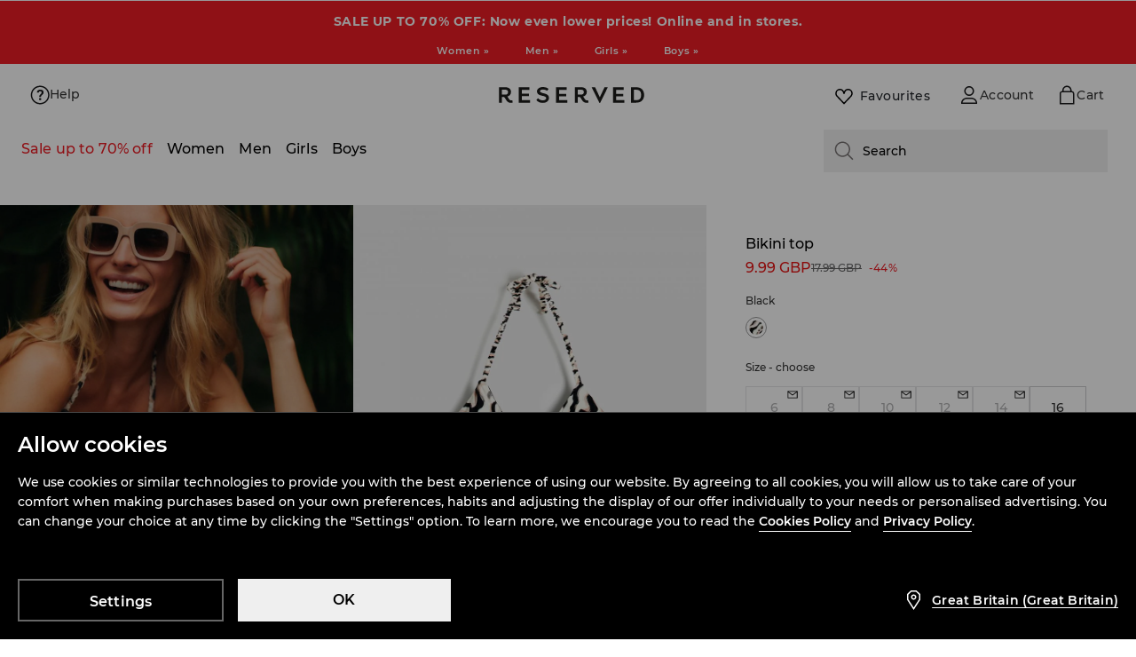

--- FILE ---
content_type: text/css
request_url: https://www.reserved.com/gb/en/skin/frontend/6.420.1/narch/ex-cwv/reserved/desktop.css
body_size: 9947
content:
.Container-module__container_u6Klha0153350181{background:var(--color-white-100);position:relative;z-index:900}.Container-module__container_u6Klha0153350181::-webkit-scrollbar{display:none}.Container-module__container_u6Klha0153350181 h1{font-size:40px;margin:0 auto;text-align:center}.Container-module__menu_u6Klha0153350181{display:-webkit-box;display:-ms-flexbox;display:flex;font-size:30px;margin-top:10px}.Container-module__menu_u6Klha0153350181 li{margin:0 10px}.Container-module__menu_u6Klha0153350181 li a{color:var(--color-dark-100);text-decoration:none}.NavbarLink-module__navbarLink{border:0}.NavbarLink-module__navbarLink:hover{text-decoration:none}.NavbarLink-module__navbarLink>span{-webkit-box-pack:center;-ms-flex-pack:center;-webkit-box-align:center;-ms-flex-align:center;align-items:center;background:var(--color-white-100);border-bottom:2px solid #0000;display:-webkit-box;display:-ms-flexbox;display:flex;font-size:16px;font-weight:500;height:48px;justify-content:center;line-height:24px;padding:11px 8px 13px;text-decoration:none}.NavbarLink-module__default>span{color:var(--color-dark-100)}.NavbarElement-module__navbarElement.Navbar-module__menuDataElementActive>a.NavbarLink-module__default,.NavbarLink-module__default.NavbarLink-module__menuDataElementActive>span{border-bottom:2px solid var(--color-dark-100)}.NavbarLink-module__1>span{color:var(--color-red-50)}.NavbarElement-module__navbarElement.Navbar-module__menuDataElementActive>a.NavbarLink-module__1,.NavbarLink-module__1.NavbarLink-module__menuDataElementActive>span{border-bottom:2px solid var(--color-red-50)}.NavbarLink-module__4>span{color:#ff9000}.NavbarElement-module__navbarElement.Navbar-module__menuDataElementActive>a.NavbarLink-module__4,.NavbarLink-module__4.NavbarLink-module__menuDataElementActive>span{border-bottom:2px solid #ff9000}.NavbarLink-module__6>span{color:#d8a516}.NavbarElement-module__navbarElement.Navbar-module__menuDataElementActive>a.NavbarLink-module__6,.NavbarLink-module__6.NavbarLink-module__menuDataElementActive>span{border-bottom:2px solid #d8a516}.NavbarLink-module__7>span{color:#52ab3c}.NavbarElement-module__navbarElement.Navbar-module__menuDataElementActive>a.NavbarLink-module__7,.NavbarLink-module__7.NavbarLink-module__menuDataElementActive>span{border-bottom:2px solid #52ab3c}.NavbarLink-module__8>span{color:#026600}.NavbarElement-module__navbarElement.Navbar-module__menuDataElementActive>a.NavbarLink-module__8,.NavbarLink-module__8.NavbarLink-module__menuDataElementActive>span{border-bottom:2px solid #026600}.NavbarLink-module__11>span{color:#8596af}.NavbarElement-module__navbarElement.Navbar-module__menuDataElementActive>a.NavbarLink-module__11,.NavbarLink-module__11.NavbarLink-module__menuDataElementActive>span{border-bottom:2px solid #8596af}.NavbarLink-module__12>span{font-weight:600}.NavbarElement-module__navbarElement.Navbar-module__menuDataElementActive>a.NavbarLink-module__12,.NavbarLink-module__12.NavbarLink-module__menuDataElementActive>span{border-bottom:2px solid #000}.NavbarLink-module__14>span{color:#0047ff}.NavbarElement-module__navbarElement.Navbar-module__menuDataElementActive>a.NavbarLink-module__14,.NavbarLink-module__14.NavbarLink-module__menuDataElementActive>span{border-bottom:2px solid #0047ff}.NavbarLink-module__15>span{color:#dca800}.NavbarElement-module__navbarElement.Navbar-module__menuDataElementActive>a.NavbarLink-module__15,.NavbarLink-module__15.NavbarLink-module__menuDataElementActive>span{border-bottom:2px solid #dca800}.NavbarLink-module__16>span{color:#ea5252}.NavbarElement-module__navbarElement.Navbar-module__menuDataElementActive>a.NavbarLink-module__16,.NavbarLink-module__16.NavbarLink-module__menuDataElementActive>span{border-bottom:2px solid #ea5252}.NavbarLink-module__17>span{color:#6a5acd}.NavbarElement-module__navbarElement.Navbar-module__menuDataElementActive>a.NavbarLink-module__17,.NavbarLink-module__17.NavbarLink-module__menuDataElementActive>span{border-bottom:2px solid #6a5acd}.NavbarLink-module__18>span{color:#ed1c24}.NavbarElement-module__navbarElement.Navbar-module__menuDataElementActive>a.NavbarLink-module__18,.NavbarLink-module__18.NavbarLink-module__menuDataElementActive>span{border-bottom:2px solid #ed1c24}.NavbarLink-module__19>span{color:#000;text-transform:uppercase}.NavbarLink-module__19>span:before{background-color:#ed1c24;border-radius:50%;content:"";display:inline-block;height:16px;margin-right:2px;min-width:16px}.NavbarElement-module__navbarElement.Navbar-module__menuDataElementActive>a.NavbarLink-module__19,.NavbarLink-module__19.NavbarLink-module__menuDataElementActive>span{border-bottom:2px solid #ed1c24}.NavbarLink-module__label{-ms-flex-item-align:start;-ms-grid-row-align:start;align-self:start;padding-left:4px}.NavbarElement-module__navbarElement a{-webkit-box-pack:justify;-ms-flex-pack:justify;border-bottom:2px solid transparent;color:var(--color-dark-100);display:-webkit-box;display:-ms-flexbox;display:flex;justify-content:space-between}.NavbarElement-module__navbarElement>a.disabled{pointer-events:none}.NavbarElement-module__navbarElement{padding:0}.Navbar-module__navbar{-ms-overflow-style:none;-webkit-box-orient:horizontal;-ms-flex-direction:row;flex-direction:row;gap:4px;overflow-x:scroll;scrollbar-width:none}.Navbar-module__navbar,.Navbar-module__navdropdown{-webkit-box-direction:normal;background:var(--color-white-100);display:-webkit-box;display:-ms-flexbox;display:flex}.Navbar-module__navdropdown{-webkit-box-orient:vertical;border-top:12px solid #0000;color:var(--color-white-100);-ms-flex-direction:column;flex-direction:column;height:auto;left:-100%;max-width:720px;overflow:hidden auto;padding-top:16px;position:absolute;top:70px;-webkit-transition-duration:.5s;transition-duration:.5s;-webkit-transition-property:left;transition-property:left;width:50vw;z-index:0}.Navbar-module__navbar:hover+.Navbar-module__navdropdown,.Navbar-module__navdropdown:hover{left:0}.Navbar-module__navbar li{z-index:1}.Navbar-module__navbar:hover li:hover>div{left:0;-webkit-transition-delay:0s;transition-delay:0s;-webkit-transition-duration:.3s;transition-duration:.3s}.Navbar-module__navbar li>div>ul{-webkit-transition-delay:0s;transition-delay:0s;-webkit-transition-duration:0s;transition-duration:0s;-webkit-transition-property:visibility;transition-property:visibility;visibility:hidden}.Navbar-module__navbar:hover li:hover>div>ul,.Navbar-module__navdropdown:hover+div>ul{visibility:visible}.Navbar-module__navbar::-webkit-scrollbar{height:0;width:0}.Navbar-module__categoryBackdrop{background:var(--color-dark-alhpa-40);display:block;left:0;max-width:100%;min-height:100vh;opacity:0;position:absolute;top:71px;-webkit-transition-delay:.2s;transition-delay:.2s;-webkit-transition-duration:.15s;transition-duration:.15s;visibility:hidden;width:100vw;z-index:-1}.Navbar-module__categoryBackdropActive{opacity:1;-webkit-transition-delay:.1s;transition-delay:.1s;visibility:visible}.Navbar-module__menuData{background:#fff;height:100vh;left:-100%;position:absolute;top:55px;width:50%}.Navbar-module__menuData .active .CategoryColumn-module__categorySpan .ds-text,.Subcolumn-module__subCategoryColumn .active .Subcolumn-module__subCategorySpan .ds-text{font-weight:600}.Navbar-module__menuDataActive{left:0}.Navbar-module__menuDataElement{display:none;height:100%;position:absolute;width:100%}.Navbar-module__menuDataElementActive{display:block}.Navbar-module__menuData-transition{-webkit-transition-duration:.5s;transition-duration:.5s;-webkit-transition-property:left;transition-property:left}.Subcolumn-module__subCategorySpan{-webkit-box-pack:start;-ms-flex-pack:start;display:-webkit-box;display:-ms-flexbox;display:flex;justify-content:flex-start}.Subcolumn-module__subCategoryColumn.Subcolumn-module__showSubCategory,.Subcolumn-module__subCategoryColumn.show-activ-subCategory{display:block;z-index:1}.CategoryColumn-module__emptycategoryItem:hover~.active .Subcolumn-module__subCategoryColumn{display:none}.Subcolumn-module__subCategoryColumn.Subcolumn-module__showSubCategory{z-index:2}.Subcolumn-module__subCategoryItem .Subcolumn-module__activeSubCategoryLink{font-weight:600}.Subcolumn-module__subCategoryLink:hover.Subcolumn-module__subCategorySpan>span{-webkit-text-decoration:underline 1px;text-decoration:underline 1px}.Subcolumn-module__subCategoryLink .Subcolumn-module__standard a{-webkit-box-pack:justify;-ms-flex-pack:justify;display:-webkit-box;display:-ms-flexbox;display:flex;justify-content:space-between}.Subcolumn-module__subCategoryItem .Subcolumn-module__subCategoryLink .Subcolumn-module__name{line-height:22px}.Subcolumn-module__subCategoryItem .Subcolumn-module__subCategorySpan .Subcolumn-module__label{-ms-flex-item-align:start;-ms-grid-row-align:start;align-self:start;color:#7e7e80;font-weight:600;padding-left:4px;text-transform:uppercase}.Subcolumn-module__subCategoryLink.Subcolumn-module__standard a,.Subcolumn-module__subCategoryLink.Subcolumn-module__standard span{fill:var(--color-white-alhpa-10);color:var(--color-dark-100)}.Subcolumn-module__subCategoryLink.Subcolumn-module__1 a,.Subcolumn-module__subCategoryLink.Subcolumn-module__1 span{fill:var(--color-red-50);color:var(--color-red-50)}a.Subcolumn-module__subCategoryLink:hover{text-decoration:none}a.Subcolumn-module__subCategoryLink.disabled{pointer-events:none}a.Subcolumn-module__subCategoryLink>span{-webkit-box-pack:start;-ms-flex-pack:start;-webkit-box-align:center;-ms-flex-align:center;align-items:center;background:var(--color-white-100);display:-webkit-box;display:-ms-flexbox;display:flex;justify-content:flex-start;min-width:260px;padding:7px 0}.Subcolumn-module__subCategoryColumn{background:var(--color-white-100);display:none;height:auto;left:40%;padding:0 56px 0 24px;position:absolute;top:16px;width:50%}@media(max-height:1000px){.Subcolumn-module__subCategoryColumn{height:70vh;overflow-y:auto;width:calc(60% - 13px)}}a.Subcolumn-module__default span{color:var(--color-dark-100)}a.Subcolumn-module__1 span{color:var(--color-red-50)}a.Subcolumn-module__4 span{color:#ff9000}a.Subcolumn-module__6 span{color:#d8a516}a.Subcolumn-module__7 span{color:#52ab3c}a.Subcolumn-module__8 span{color:#026600}a.Subcolumn-module__11 span{color:#8596af}a.Subcolumn-module__12 span{font-weight:600}a.Subcolumn-module__14 span{color:#0047ff}a.Subcolumn-module__15 span{color:#dca800}a.Subcolumn-module__16 span{color:#ea5252}a.Subcolumn-module__17 span{color:#6a5acd}a.Subcolumn-module__18 span{color:#ed1c24}a.Subcolumn-module__19 span{color:var(--color-dark-100);text-transform:uppercase}a.Subcolumn-module__19 .Subcolumn-module__subCategorySpan{-webkit-box-align:center;-ms-flex-align:center;align-items:center;display:-webkit-box;display:-ms-flexbox;display:flex;gap:2px}a.Subcolumn-module__19 .Subcolumn-module__subCategorySpan:before{background-color:#ed1c24;border-radius:50%;content:"";display:inline-block;height:14px;margin-bottom:1px;min-width:14px}.theme-module__icon-sale{background:#ed1c24}.theme-module__icon-default{background:#797475}.CategoryColumn-module__categorySpan{-webkit-box-pack:start;-ms-flex-pack:start;-webkit-box-align:center;-ms-flex-align:center;align-items:center;display:-webkit-box;display:-ms-flexbox;display:flex;justify-content:flex-start}.CategoryColumn-module__categorySpan .CategoryColumn-module__label{-ms-flex-item-align:start;-ms-grid-row-align:start;align-self:start;color:#7e7e80;font-weight:600;padding-left:4px;text-transform:uppercase}.CategoryColumn-module__categoryName.CategoryColumn-module__standard,.CategoryColumn-module__label.CategoryColumn-module__standard{color:var(--color-white-alhpa-10)}.CategoryColumn-module__standard a,.CategoryColumn-module__standard span{fill:var(--color-white-alhpa-10);color:var(--color-dark-100)}.CategoryColumn-module__standard a{-webkit-box-pack:justify;-ms-flex-pack:justify;display:-webkit-box;display:-ms-flexbox;display:flex;justify-content:space-between}.CategoryColumn-module__categoryItem,.CategoryColumn-module__emptycategoryItem{width:40%}.CategoryColumn-module__categoryItem>a{position:relative}.CategoryColumn-module__categoryLink{height:24px}.CategoryColumn-module__categorySpan .CategoryColumn-module__activeCategoryLink{font-weight:600}.CategoryColumn-module__categoryLink:hover{text-decoration:none}.CategoryColumn-module__categorySpanArrow{display:none;position:absolute;right:32px;top:8px}.CategoryColumn-module__categorySpanArrow svg{height:17px;width:9px}.CategoryColumn-module__categoryItem,.CategoryColumn-module__categoryItemWithUrl:hover .CategoryColumn-module__categorySpan>span:not(.CategoryColumn-module__label),.CategoryColumn-module__categoryItemWithUrl:hover .CategoryColumn-module__categoryWithSubname>span:last-child:not(.CategoryColumn-module__label),.Subcolumn-module__subCategoryLink:hover .Subcolumn-module__subCategorySpan>.Subcolumn-module__name{-webkit-text-decoration:underline 1px;text-decoration:underline 1px}.CategoryColumn-module__activeCategorySpanArrow,.active .CategoryColumn-module__categorySpanArrow{-webkit-box-pack:center;-ms-flex-pack:center;-webkit-box-align:center;-ms-flex-align:center;align-items:center;display:-webkit-box;display:-ms-flexbox;display:flex;justify-content:center}@media screen and (min-width:1440px){.CategoryColumn-module__activeCategorySpanArrow,.active .CategoryColumn-module__categorySpanArrow{margin-right:20px}}.CategoryColumn-module__categoryWithSubname{-webkit-box-orient:vertical;-webkit-box-direction:normal;display:-webkit-box;display:-ms-flexbox;display:flex;-ms-flex-direction:column;flex-direction:column}.CategoryColumn-module__subname{color:#474747;padding-bottom:2px}.CategoryColumn-module__categoryItem>a,.CategoryColumn-module__categoryItemWithSubname>a,.CategoryColumn-module__emptycategoryItem>a{-webkit-box-sizing:content-box;box-sizing:content-box}.CategoryColumn-module__categoryItem>a,.CategoryColumn-module__emptycategoryItem>a{-webkit-box-pack:justify;-ms-flex-pack:justify;border:0;display:-webkit-box;display:-ms-flexbox;display:flex;height:auto;justify-content:space-between;padding:8px 64px 8px 32px}.CategoryColumn-module__categoryItem>a.disabled,.CategoryColumn-module__emptycategoryItem>a.disabled{pointer-events:none}.CategoryColumn-module__categoryItemWithSubname>a{height:38px;padding:9px 24px 9px 32px}.CategoryColumn-module__1 a,.CategoryColumn-module__1 span,.CategoryColumn-module__10 a,.CategoryColumn-module__10 span{fill:var(--color-red-50);color:var(--color-red-50)}.CategoryColumn-module__10,.CategoryColumn-module__9{padding-top:24px}.CategoryColumn-module__4 a,.CategoryColumn-module__4 span{fill:#ff9000;color:#ff9000}.CategoryColumn-module__6 a,.CategoryColumn-module__6 span{fill:#d8a516;color:#d8a516}.CategoryColumn-module__7 a,.CategoryColumn-module__7 span{fill:#52ab3c;color:#52ab3c}.CategoryColumn-module__8 a,.CategoryColumn-module__8 span{fill:#026600;color:#026600}.CategoryColumn-module__11 a,.CategoryColumn-module__11 span{fill:#8596af;color:#8596af}.CategoryColumn-module__12 a,.CategoryColumn-module__12 span{font-weight:600}.CategoryColumn-module__14 a,.CategoryColumn-module__14 span{fill:#0047ff;color:#0047ff}.CategoryColumn-module__15 a,.CategoryColumn-module__15 span{fill:#dca800;color:#dca800}.CategoryColumn-module__16 a,.CategoryColumn-module__16 span{fill:#ea5252;color:#ea5252}.CategoryColumn-module__17 a,.CategoryColumn-module__17 span{fill:#6a5acd;color:#6a5acd}.CategoryColumn-module__18 a,.CategoryColumn-module__18 span{fill:#ed1c24;color:#ed1c24}.CategoryColumn-module__19 .CategoryColumn-module__categorySpan{-webkit-box-align:center;-ms-flex-align:center;align-items:center;display:-webkit-box;display:-ms-flexbox;display:flex;gap:2px;text-transform:uppercase}.CategoryColumn-module__19 .CategoryColumn-module__categorySpan:before{background-color:#ed1c24;border-radius:50%;content:"";display:inline-block;height:16px;margin-bottom:2px;min-width:16px}@media screen and (min-width:1440px){.CategoryColumn-module__categoryItem>a,.CategoryColumn-module__categoryItemWithSubname>a,.CategoryColumn-module__emptycategoryItem>a{padding-left:40px}}.Dropdown-module__categoryColumnContainer{-webkit-box-orient:vertical;-webkit-box-direction:normal;border-top:12px solid #0000;color:var(--color-white-100);display:-webkit-box;display:-ms-flexbox;display:flex;-ms-flex-direction:column;flex-direction:column;overflow:hidden auto;padding-top:16px;-webkit-transition-delay:.3s;transition-delay:.3s;-webkit-transition-duration:.3s;transition-duration:.3s;-webkit-transition-property:left;transition-property:left}.Dropdown-module__groupLastChild{margin-bottom:16px}.SearchBar-module__block{-webkit-box-align:center;-ms-flex-align:center;align-items:center;background:#f0f0f0;cursor:text;display:-webkit-box;display:-ms-flexbox;display:flex;height:48px;padding:0 10px;width:240px}@media screen and (min-width:1280px){.SearchBar-module__block{width:320px}}.SearchBar-module__block:hover{background:#e8e8e8}.SearchBar-module__block .SearchBar-module__icon{background-color:#797475;margin-right:10px}.SearchBar-module__block:focus-visible{outline:2px solid #000}.Container-module__container{-webkit-box-orient:horizontal;-webkit-box-direction:normal;-webkit-box-pack:justify;-ms-flex-pack:justify;display:-webkit-box;display:-ms-flexbox;display:flex;-ms-flex-direction:row;flex-direction:row;justify-content:space-between;padding:4px 24px 16px 8px}@media screen and (min-width:1280px){.Container-module__container{padding:4px 32px 16px 16px}}@media screen and (min-width:1440px){.Container-module__container{padding:4px 40px 16px 24px}}.Container-module__container *{-webkit-box-sizing:border-box;box-sizing:border-box}html{height:auto!important;overflow-x:hidden!important}html body{height:auto;overflow:initial;width:100vw}.ds-product-tile figure{margin:0}.ds-product-tile{max-width:100%;position:relative}.ds-product-tile__s .ds-product-tile-details{padding-right:16px}.ds-product-tile__m .ds-product-tile-details{padding-right:24px}.ds-product-tile__s .ds-product-tile-details.ds-product-tile-details__side-spacing{padding:0 8px}.ds-product-tile__m .ds-product-tile-details.ds-product-tile-details__side-spacing{padding:0 12px}.ds-product-tile-img{line-height:normal;position:relative}.ds-product-tile-img .front{display:block}.ds-product-tile-img .back,.ds-product-tile-img:hover .front{display:none}.ds-product-tile-img:hover .back{display:block}.ds-product-tile-favorite{border-radius:50%;position:absolute;right:12px;top:12px;z-index:1}.ds-product-tile-name{-webkit-box-align:center;-ms-flex-align:center;align-items:center;display:-webkit-box;display:-ms-flexbox;display:flex;gap:2px;margin:12px 0 0}.ds-product-tile-name .ds-link{color:var(--color-dark-90)}.ds-product-tile-name *{overflow:hidden;text-overflow:ellipsis;white-space:nowrap}.ds-product-tile .ds-link{border:none}.ds-product-tile .ds-price{margin:12px 0 0}.ds-product-tile .ds-alternative-price{margin:4px 0 0}.ds-product-tile .ds-sticker-group .ds-badge.ds-sticker{margin-right:8px}.ds-product-tile .ds-sticker-group .ds-badge.ds-sticker:last-child{margin-right:0}.ds-product-tile .ds-sticker-group:not(.ds-sticker-group__quaternary,.ds-sticker-group__octonary) .ds-badge.ds-sticker__transparent{padding-left:0;padding-right:0}.ds-product-tile .ds-sticker-group__secondary{line-height:12px}.ds-product-tile .ds-sticker-group__secondary .ds-badge{height:auto;padding:0}.ds-product-tile .ds-sticker-group__tertiary{margin:4px 0 0}.ds-product-tile .ds-sticker-group__tertiary .ds-badge{margin:0}.ds-product-tile .ds-color-picker{margin:12px 0 0}.ds-product-tile-img .ds-sticker-group__octonary,.ds-product-tile-img .ds-sticker-group__quaternary{left:8px;position:absolute;top:8px}.ds-product-tile-img .ds-sticker-group__quinary{bottom:0;position:absolute;right:0}.ds-product-tile .ds-sticker-group__octonary .ds-badge .ds-badge-text span,.ds-product-tile .ds-sticker-group__quaternary .ds-badge .ds-badge-text span,.ds-product-tile .ds-sticker-group__tertiary .ds-badge .ds-badge-text span{font-weight:600}.StickyContainer-module__container{-webkit-box-sizing:border-box;box-sizing:border-box;-webkit-transition:all .5s;transition:all .5s;width:100vw;z-index:900}.StickyContainer-module__active{position:fixed;top:0}.StickyContainer-module__hidden{-webkit-transform:translateY(-100%);transform:translateY(-100%)}.Desktop-module__wrapper{grid-gap:18px;-ms-grid-columns:1fr 18px 1fr 18px 1fr;-webkit-box-align:center;-ms-flex-align:center;align-items:center;background:var(--color-white-100);display:-ms-grid;display:grid;grid-template-columns:1fr 1fr 1fr;padding:0 16px 0 24px;position:relative}@media screen and (min-width:1280px){.Desktop-module__wrapper{padding:0 24px 0 32px}}@media screen and (min-width:1440px){.Desktop-module__wrapper{padding:0 32px 0 40px}}.Desktop-module__wrapper>div{-webkit-box-align:center;-ms-flex-align:center;align-items:center;display:-webkit-box;display:-ms-flexbox;display:flex;height:100%}.Desktop-module__wrapper>div+div{-webkit-box-pack:center;-ms-flex-pack:center;justify-content:center}.Desktop-module__wrapper>div+div+div{-webkit-box-pack:end;-ms-flex-pack:end;height:70px;justify-content:flex-end;z-index:910}.Desktop-module__logo{margin:inherit}.Desktop-module__icon{grid-gap:10px;-webkit-box-orient:inherit;-webkit-box-direction:inherit;display:-webkit-box;display:-ms-flexbox;display:flex;-ms-flex-direction:inherit;flex-direction:inherit;padding:0}.Desktop-module__icon .ds-link{padding:8px 12px}.DesktopAlgolia-module__wrapper{display:-webkit-box;display:-ms-flexbox;display:flex;margin-top:12px;position:relative}.DesktopAlgolia-module__filters-wrapper.DesktopAlgolia-module__logo{margin:0 80px 0 0;width:150px}.DesktopAlgolia-module__sort-wrapper{-webkit-box-pack:justify;-ms-flex-pack:justify;-webkit-box-align:center;-ms-flex-align:center;align-items:center;display:-webkit-box;display:-ms-flexbox;display:flex;justify-content:space-between;margin-top:18px}.DesktopAlgolia-module__button-wrapper{-webkit-box-pack:center;-ms-flex-pack:center;cursor:pointer;display:-webkit-box;display:-ms-flexbox;display:flex;height:40px;justify-content:center;margin-left:30px;width:40px}.DesktopAlgolia-module__close-button{background-color:var(--color-dark-80);cursor:pointer}.DesktopAlgolia-module__clear-filter-wrapper{display:-webkit-box;display:-ms-flexbox;display:flex;margin-top:39px}.DesktopAlgolia-module__product-count{color:var(--color-dark-60)}@media(min-width:768px){.DesktopAlgolia-module__button-wrapper{margin-left:160px}}@media(min-width:1008px){.DesktopAlgolia-module__sort-wrapper{margin-left:200px}}@media(min-width:1280px){.DesktopAlgolia-module__sort-wrapper{margin-left:280px}.DesktopAlgolia-module__button-wrapper{margin-left:240px}}@media(min-width:1400px){.DesktopAlgolia-module__sort-wrapper{margin-left:320px}.DesktopAlgolia-module__button-wrapper{margin-left:280px}}@media(min-width:1600px){.DesktopAlgolia-module__sort-wrapper{margin-left:368px}.DesktopAlgolia-module__button-wrapper{margin-left:328px}}#content,.main-content{padding-top:0}@media screen and (max-width:1023px){.wishlist-container a>p{color:var(--color-dark-90);font-size:10px;font-weight:500;letter-spacing:.1px;padding-top:35px;text-transform:capitalize}}.wishlist-container a>p{font-weight:500}.wishlist-container>div{background-size:24px}.wishlist-container div>div{background:unset;padding:0 20px 8px 48px;width:unset}.wishlist-container a>span{top:20px}.wishlist-container a>p:before{background:url([data-uri]) no-repeat 50%;background-size:20px;bottom:4px;content:"";height:20px;left:20px;margin-right:8px;position:absolute;width:20px}.ds-product-tile-quick-shop{bottom:8px;left:8px;position:absolute}.Desktop-module__footer_UNqQlW0870{border-top:1px solid var(--color-dark-10);padding-top:48px}.Desktop-module__groups-container_UNqQlW0870{-ms-grid-columns:1fr 16px 1fr 16px 1fr 16px 1fr;display:-ms-grid;display:grid;gap:16px;grid-template-columns:repeat(4,1fr);margin:0 40px 50px}.Desktop-module__verticalMenu_UNqQlW0870>h2{color:var(--color-dark-60);margin-bottom:16px}.Desktop-module__vertical-menu-links_UNqQlW0870{-webkit-box-orient:vertical;-webkit-box-direction:normal;display:-webkit-box;display:-ms-flexbox;display:flex;-ms-flex-direction:column;flex-direction:column;gap:8px}.Desktop-module__vertical-menu-links_UNqQlW0870 a:hover{color:var(--color-dark-80)!important}.Desktop-module__groups-container_UNqQlW0870 a:focus-visible{outline:2px solid var(--color-dark-90);outline-offset:2px}.Desktop-module__bottom-dark-container_UNqQlW0870 .ds-button__icon.ds-button__dark:focus-visible,.Desktop-module__bottom-dark-container_UNqQlW0870 .ds-link.ds-link__dark:focus-visible,.Desktop-module__bottom-dark-container_UNqQlW0870 button:focus-visible{outline:2px solid #fff;outline-offset:2px}@media(min-width:1400px){.Desktop-module__groups-container_UNqQlW0870{grid-gap:24px;margin:0 64px 50px}}.Desktop-module__bottom-dark-container_UNqQlW0870{background-color:var(--color-dark-100)}.Desktop-module__copyright-wrapper_UNqQlW0870{color:var(--color-white-alhpa-60);font-size:12px;margin:24px 40px 0;padding-bottom:24px}.Desktop-module__copyright-content_UNqQlW0870{-webkit-box-orient:vertical;-webkit-box-direction:normal;display:-webkit-box;display:-ms-flexbox;display:flex;-ms-flex-direction:column;flex-direction:column;gap:16px}@media(min-width:1400px){.Desktop-module__copyright-wrapper_UNqQlW0870{margin:24px 64px 0}}.Desktop-module__divider_UNqQlW0870{-webkit-box-flex:0;-ms-flex-item-align:stretch;-ms-grid-row-align:stretch;align-self:stretch;background-color:var(--color-white-alhpa-20);-ms-flex:none;flex:none;margin-left:40px;margin-right:40px;width:inherit}@media(min-width:1400px){.Desktop-module__divider_UNqQlW0870{margin-left:64px;margin-right:64px}}.Desktop-module__socials-container_UNqQlW0870{display:block}.Desktop-module__social-icons_UNqQlW0870{-webkit-box-pack:center;-ms-flex-pack:center;-webkit-box-align:center;-ms-flex-align:center;align-items:center;display:-webkit-box;display:-ms-flexbox;display:flex;-ms-flex-wrap:wrap;flex-wrap:wrap;gap:28px;justify-content:center}.Desktop-module__social-image_UNqQlW0870{height:24px;width:24px}.Desktop-module__social-button_UNqQlW0870:hover{border:inherit!important}.Desktop-module__social-icons_UNqQlW0870 li{position:relative}.Desktop-module__social-icons_UNqQlW0870>li>a>img{-webkit-filter:invert(1);filter:invert(1)}.Desktop-module__socials-container_UNqQlW0870 .Desktop-module__social-icons_UNqQlW0870 a:hover~.Desktop-module__icon-label_UNqQlW0870{display:block}.Desktop-module__socials-container_UNqQlW0870 .Desktop-module__social-icons_UNqQlW0870 .Desktop-module__icon-label_UNqQlW0870{background-color:var(--color-dark-90);border-radius:4px;color:var(--color-white-100);display:none;font-weight:500;left:50%;padding:8px 16px;position:absolute;top:-8px;-webkit-transform:translate(-50%,-100%);transform:translate(-50%,-100%)}.Desktop-module__app-icons_UNqQlW0870{-webkit-box-pack:end;-ms-flex-pack:end;display:-webkit-box;display:-ms-flexbox;display:flex;-ms-flex-wrap:wrap;flex-wrap:wrap;gap:24px;justify-content:end}.Desktop-module__wrapper_UNqQlW0870:active,.Desktop-module__wrapper_UNqQlW0870:focus,.Desktop-module__wrapper_UNqQlW0870:hover{text-decoration:none}.Desktop-module__wrapper_UNqQlW0870{grid-gap:17px;-webkit-box-align:center;-ms-flex-align:center;align-items:center;background-color:transparent;border:none;color:var(--color-white-100);cursor:pointer;display:-webkit-box;display:-ms-flexbox;display:flex;font-weight:500;height:50px;padding:0;text-decoration:none}.Desktop-module__horizontalBarSection_UNqQlW0870{-ms-grid-columns:1fr 1fr 1fr;background:var(--color-dark-100);color:var(--color-dark-30);display:-ms-grid;display:grid;font-size:12px;grid-template-columns:1fr 1fr 1fr;padding:24px 40px}@media(min-width:1400px){.Desktop-module__horizontalBarSection_UNqQlW0870{padding:24px 64px}}.Desktop-module__policyImgWrapper_UNqQlW0870{-webkit-box-pack:center;-ms-flex-pack:center;display:-webkit-box;display:-ms-flexbox;display:flex;gap:10px;justify-content:center;padding-bottom:25px}.Desktop-module__special-link_UNqQlW0870{display:-webkit-box;display:-ms-flexbox;display:flex;-ms-flex-wrap:wrap;flex-wrap:wrap;margin-top:8px;position:relative;width:-webkit-max-content;width:-moz-max-content;width:max-content}.Desktop-module__special-link_UNqQlW0870 .ds-icon{display:-webkit-inline-box;display:-ms-inline-flexbox;display:inline-flex;-ms-flex-wrap:nowrap;flex-wrap:nowrap;vertical-align:middle}.Desktop-module__special-link-text_UNqQlW0870{margin-right:10px}.Desktop-module__horizontalBarSection_UNqQlW0870 .ds-icon.flag-BA{background-image:url([data-uri]);border:1px solid #e4e4e5;border-radius:2.5px;height:16.5px;width:22px}.AlgoliaButton-module__algolia-button-container{cursor:pointer}.AlgoliaButton-module__algolia-button-container:after{display:none}.Filter-module__algolia-filters-filter-container{background-color:#d9d9d9}.Filter-module__algolia-filters-filter-button{border-bottom:unset;border-top:1px solid var(--color-dark-alhpa-10)}@media (min-width:1024px){.Filter-module__algolia-filters-filter-button{background-color:var(--color-white-100)}.Filter-module__algolia-filters-filter-button button{padding-left:0;padding-right:0}.Filter-module__algolia-filters-filter-panel{padding:0 1px}}.PromotionPrice-module__promotion-wrapper{align-items:center;display:flex;font-weight:500;justify-content:space-between;margin-top:25px}.PromotionPrice-module__promotion-wrapper .ds-toggle-switch-container{width:auto}.PromotionPrice-module__promotion-wrapper .ds-toggle-switch-container .checkbox-label-wrapper{box-sizing:initial}.PromotionPrice-module__promotion-label{text-transform:none}.FinalPriceRange-module__wrapper{margin:0 auto;width:calc(100% - 32px)}.FinalPriceRange-module__wrapper .currency-wrapper .ds-text{color:var(--color-dark-60)}.FinalPriceRange-module__wrapper .ds-range-slider-header{margin-bottom:6px}@media (min-width:768px){.FinalPriceRange-module__wrapper{margin:0 auto;width:calc(100% - 14px)}}.Sort-module__sort-title{cursor:pointer;margin-left:30px;text-transform:uppercase}.Sort-module__sort-element{cursor:pointer;padding:15px 0 15px 16px;text-transform:none}.Sort-module__sort-element:hover{background-color:var(--color-dark-5)}.Sort-module__active{background-color:var(--color-primary-20)}.Sort-module__sort-container{margin:0}@media (min-width:768px){.Sort-module__sort-container .Sort-module__sort-element{margin:0;padding:12px 16px}}.QueryRules-module__algolia-promo-text-container{align-items:center;display:flex;flex-direction:column;gap:16px;grid-column:1/3;justify-content:center;margin:48px 0 36px;padding:0 36px;width:100%;>div{align-items:center;display:flex;flex-direction:column;gap:10px;justify-content:center;p{text-align:center}}}@media (min-width:768px){.QueryRules-module__algolia-promo-text-container{grid-column:1/5;margin:48px 0 24px}}.LastSearchedPhrases-module__chip{grid-gap:16px;align-items:center;cursor:pointer;display:flex;justify-content:space-between;padding:8px 0}.LastSearchedPhrases-module__text{margin-right:auto}.MostSearchedPhrases-module__chips-container{display:inline-flex;flex-wrap:wrap}.MostSearchedPhrases-module__reserved{gap:12px}.MostSearchedPhrases-module__sinsay{gap:8px}.MostSearchedPhrases-module__chip{cursor:pointer}.AlgoliaContent-module__algolia-content-overlay{height:0;opacity:0;overflow:hidden;position:absolute;transition:height 0ms 0ms,opacity .6s 0ms}.AlgoliaContent-module__algolia-content-overlay-opened{height:100vh;opacity:1;overflow:scroll;top:0;transition:height 0ms 0ms,opacity .6s 0ms;z-index:910}.AlgoliaContent-module__algolia-content-container{background:var(--color-white-100);box-sizing:border-box;height:auto;margin:0 auto;min-height:100vh;overflow:hidden;position:absolute;top:0;transition:height .15s 0ms,opacity .15s 0ms;width:100%}.AlgoliaContent-module__algolia-content-container-opened{height:100vh;transition:height .15s 0ms,opacity 1.5s 0ms}.AlgoliaContent-module__algolia-content-container .ds-dropdown{min-width:max-content;width:200px;z-index:101}@media (min-width:768px){.AlgoliaContent-module__algolia-content-container{height:65vh;min-height:unset;padding:10px 40px;top:0}.AlgoliaContent-module__algolia-content-container-query{height:100vh}.AlgoliaContent-module__algolia-content-overlay-opened.AlgoliaContent-module__algolia-content-container-desktop{overflow:hidden;top:50px}.AlgoliaContent-module__algolia-content-container .ds-dropdown{min-width:320px;width:320px}.AlgoliaContent-module__algolia-content-container .ds-dropdown .ds-dropdown-content{padding:0}}@media (min-width:1400px){.AlgoliaContent-module__algolia-content-container{padding:10px 64px}}.AlgoliaHeader-module__algolia-header-container{align-items:center;display:flex;padding:18px 16px 17px 8px;position:relative}.AlgoliaHeader-module__algolia-header-container:not(.AlgoliaHeader-module__desktop-variant){border-bottom:1px solid var(--color-dark-10);margin-bottom:8px}.AlgoliaHeader-module__algolia-header-container>div:last-of-type{align-items:center;display:flex}@media (min-width:768px){.AlgoliaHeader-module__algolia-header-container{height:48px;padding:0}.AlgoliaHeader-module__algolia-header-container:not(.AlgoliaHeader-module__desktop-variant){padding:16px 0 17px}}@media (min-width:1008px){.AlgoliaHeader-module__algolia-header-container.AlgoliaHeader-module__desktop-variant{margin:18px 0 8px 200px}}@media (min-width:1280px){.AlgoliaHeader-module__algolia-header-container.AlgoliaHeader-module__desktop-variant{margin:18px 0 8px 280px}}@media (min-width:1400px){.AlgoliaHeader-module__algolia-header-container.AlgoliaHeader-module__desktop-variant{margin:18px 0 8px 320px}}@media (min-width:1600px){.AlgoliaHeader-module__algolia-header-container.AlgoliaHeader-module__desktop-variant{margin:18px 0 8px 368px}}@media screen and (min-width:640px){.AlgoliaHeader-module__algolia-header-container .ds-dropdown-wrapper .ds-dropdown-button .ds-text{flex-direction:column}}.AlgoliaProducts-module__algolia-products-container{box-sizing:border-box;display:grid;gap:12px 4px;grid-template-columns:repeat(2,calc(50% - 2px));height:100vh;justify-content:center;overflow:auto;width:100%}.AlgoliaProducts-module__algolia-products-product-tile{box-sizing:border-box;padding:0 0 12px;width:auto}.AlgoliaProducts-module__algolia-products-product-tile .ds-product-tile-name{margin:8px 0 0}.AlgoliaProducts-module__algolia-products-product-tile .ds-color-picker{display:none}.AlgoliaProducts-module__algolia-no-results-container{width:100%}.AlgoliaProducts-module__algolia-no-results-container span{padding:20px;width:100%}.AlgoliaProducts-module__algolia-query-header{grid-column-end:3;grid-column-start:1;padding:12px 16px;text-transform:uppercase}.AlgoliaProducts-module__algolia-query-header.AlgoliaProducts-module__desktop-variant{padding:12px 12px 0 0}.AlgoliaProducts-module__content-container{overflow:auto;width:100%}.AlgoliaProducts-module__algolia-products-container .ds-price{margin:6px 0 0}.AlgoliaProducts-module__algolia-products-product-tile .ds-product-tile-details{padding:0 12px}@media (min-width:768px){.AlgoliaProducts-module__algolia-products-container{gap:28px 0;grid-template-columns:repeat(3,33.3%)}.AlgoliaProducts-module__algolia-products-product-tile{padding:0 2px 12px}.AlgoliaProducts-module__algolia-products-product-tile .ds-product-tile-details{padding:0 24px 0 0}.AlgoliaProducts-module__algolia-query-header{grid-column:1/4;padding:0 12px 0 0}}@media (min-width:1008px){.AlgoliaProducts-module__algolia-products-container{grid-template-columns:repeat(4,25%)}.AlgoliaProducts-module__algolia-query-header{grid-column:1/5}}.AlgoliaQueryEmpty-module__algolia-query-empty-container{box-sizing:border-box;column-gap:40px;display:flex;flex-direction:column;padding-top:20px;width:100%}.AlgoliaQueryEmpty-module__algolia-query-no-products{padding:8px 0 16px 16px}.AlgoliaQueryEmpty-module__algolia-query-empty-container #algolia-last-searched-phrases{color:var(--color-primary-80)}.AlgoliaQueryEmpty-module__algolia-query-empty-container #algolia-last-searched-phrases .ds-icon{background-color:var(--color-primary-80)}.AlgoliaQueryEmpty-module__algolia-column-paragraph{color:var(--color-dark-60);margin-bottom:16px}.AlgoliaQueryEmpty-module__algolia-query-empty-container>div{column-gap:16px;display:flex;flex-direction:column;overflow:hidden;padding:0 16px 8px}.AlgoliaQueryEmpty-module__algolia-query-empty-container>div:first-of-type{grid-area:2/1/span 1/span 1}.AlgoliaQueryEmpty-module__algolia-query-empty-container>div:nth-of-type(2){grid-area:2/2/span 1/span 1}.AlgoliaQueryEmpty-module__algolia-query-empty-chips-container{box-sizing:border-box;display:flex;overflow:auto hidden}.AlgoliaQueryEmpty-module__algolia-query-empty-chips{margin:0 10px 10px 0}@media (min-width:768px){.AlgoliaQueryEmpty-module__algolia-query-empty-container{display:grid;grid-template-columns:1fr 1fr}.AlgoliaQueryEmpty-module__algolia-query-no-products{grid-area:1/1/span 1/span 2;padding:8px 0 24px}.AlgoliaQueryEmpty-module__algolia-query-empty-container>div{padding:0}}@media (min-width:1008px){.AlgoliaQueryEmpty-module__algolia-query-empty-container.AlgoliaQueryEmpty-module__desktop-variant{margin:0 200px}}@media (min-width:1280px){.AlgoliaQueryEmpty-module__algolia-query-empty-container.AlgoliaQueryEmpty-module__desktop-variant{margin:0 280px}}@media (min-width:1400px){.AlgoliaQueryEmpty-module__algolia-query-empty-container.AlgoliaQueryEmpty-module__desktop-variant{margin:0 320px}}@media (min-width:1600px){.AlgoliaQueryEmpty-module__algolia-query-empty-container.AlgoliaQueryEmpty-module__desktop-variant{margin:0 368px}}.Category-module__wrapper{display:grid}.Category-module__category-container{display:grid;gap:12px}.Category-module__title{color:var( --color-dark-60);padding:0 16px;text-transform:capitalize}.Category-module__wrapper li{cursor:pointer;padding:13px 16px;text-transform:capitalize}.Category-module__active,.Category-module__wrapper li.Category-module__active{background-color:var(--color-dark-5)}@media (min-width:1024px){.Category-module__wrapper{gap:10px}.Category-module__wrapper li{padding:0;text-transform:uppercase}.Category-module__active{background-color:unset}.Category-module__active>span{font-weight:600!important}.Category-module__wrapper li.Category-module__active{background-color:unset}.Category-module__category-container{gap:17px}.Category-module__title{padding:unset}}.Colors-module__color-container{display:grid;gap:16px;padding:0 16px}.Colors-module__wrapper{display:flex;flex-wrap:wrap;gap:12px;width:100%}.Colors-module__wrapper .Colors-module__button{padding:8px 12px}.Colors-module__title span{color:var( --color-dark-60)}.Colors-module__button:after{display:none}.Colors-module__badge{margin:0}.Colors-module__button .ds-color-variant{margin-right:unset}.Colors-module__show-more-wrapper{text-align:center;width:100%}.Colors-module__show-more-wrapper .Colors-module__show-more{align-items:center;display:flex;gap:5px;margin:unset;text-transform:none}@media (min-width:1024px){.Colors-module__color-container{padding:unset}}.Colors-module__colorVariant{border:1px solid #939ba7}.Divider-module__category-divider{margin:30px 16px 24px;min-height:1px;width:auto}.Divider-module__size-divider{margin:32px 16px 24px;min-height:1px;width:auto}.Divider-module__price-divider{margin:34px 16px 24px;min-height:1px;width:auto}.Divider-module__sort-divider{margin:30px 16px 24px;min-height:1px;width:auto}@media (min-width:1024px){.Divider-module__category-divider{margin:38px 0 32px}.Divider-module__size-divider{margin:40px 0 32px}.Divider-module__price-divider{margin:43px 0 32px}}.FinalPrice-module__price-container{display:grid;gap:16px;padding:0 16px}.FinalPrice-module__wrapper{display:flex;flex-wrap:wrap;gap:12px;width:100%}.FinalPrice-module__title span{color:var( --color-dark-60)}.FinalPrice-module__wrapper .FinalPrice-module__button{padding:8px 12px}.FinalPrice-module__promotion-wrapper{align-items:center;cursor:pointer;display:flex;gap:8px;justify-content:flex-start;margin-top:8px;width:100%}.FinalPrice-module__promotion-wrapper .checkbox-container{height:20px;margin:4px;padding:unset;width:20px}.FinalPrice-module__promotion-label{text-transform:none}@media (min-width:1024px){.FinalPrice-module__price-container{padding:unset}}.Search-module__search-wrapper{flex:1;position:static;z-index:101}.Search-module__search-wrapper .ds-input-field-cursor-pointer{white-space:pre}.Search-module__search-wrapper .ds-input-field-input{background-color:var(--color-primary-5);color:var(--color-dark-100);font-size:14px;font-weight:500;line-height:22px}.Search-module__search-wrapper .ds-input-field-content .ds-input-field-label{color:var(--color-primary-80);font-size:14px;font-weight:500!important;letter-spacing:.2px;line-height:22px}.Search-module__search-wrapper .ds-input-field-container{background-color:var(--color-primary-5);height:40px;width:100%}.Search-module__search-wrapper .ds-input-field-container .ds-input-field-content{border-bottom:0!important;box-shadow:none;padding:8px 15px}.Search-module__search-wrapper .ds-input-field-content .static .ds-input-field-label{display:none}.Search-module__search-wrapper .ds-input-field-active .ds-input-field-label{font-size:14px;line-height:22px;top:0}.Search-module__search-wrapper .ds-input-field-container .ds-input-field-content .ds-input-filed-wrapper{position:relative!important}.Search-module__result{grid-gap:16px;align-items:center;display:flex;font-weight:600;height:48px;padding:0 16px}.Search-module__result:hover{background:var(--color-dark-5)}.Search-module__result em{font-style:normal;font-weight:400}.Search-module__result-icon{margin-right:8px}.Search-module__search-wrapper>.Search-module__ds-input-field-container>.Search-module__ds-input-field-content{background-color:#639}.Search-module__search-wrapper .ds-input-field-container .ds-input-field-prefix-suffix{color:var(--color-dark-100);font-weight:500;text-decoration-line:underline}.Search-module__search-highlight{font-size:14px;font-weight:600;line-height:22px}.Search-module__search-highlight mark{background:none;font-weight:400}.Search-module__suggestions-wrapper{background-color:var(--color-white-100);bottom:-1px;display:flex;flex-direction:column;height:100%;left:0;min-height:100px;padding-top:8px;position:absolute;transform:translateY(100%);width:100%;z-index:1}.Search-module__search-value{background-color:var(--color-white-100);cursor:pointer;height:48px;padding:0 16px}.Search-module__no-suggestion{margin:8px 0;padding:0 16px}@media (min-width:1024px){.Search-module__search-wrapper{position:relative}.Search-module__search-wrapper .ds-input-field-cursor-pointer{margin-right:5px}.Search-module__search-wrapper .ds-input-field-content{border-left:0;border-radius:0;border-right:0;border-top:0}.Search-module__search-wrapper .ds-select-list{position:absolute}.Search-module__search-wrapper .ds-input-field-container .ds-input-field-content .ds-input-filed-wrapper{width:100%}.Search-module__search-wrapper .ds-input-field-container{height:48px}.Search-module__search-wrapper .ds-input-field-container .ds-icon{background-color:var(--color-dark-100)}.Search-module__search-wrapper .ds-input-field-active .ds-input-field-label{top:0}.Search-module__suggestions-wrapper{bottom:0;height:auto}.Search-module__text .ds-input-field-left-additions.ds-input-field-active .ds-input-field-content>.ds-input-filed-wrapper{position:relative}}.Sizes-module__size-container{display:grid;gap:16px;padding:0 16px}.Sizes-module__wrapper{display:flex;flex-wrap:wrap;gap:12px;width:100%}.Sizes-module__title span{color:var( --color-dark-60)}.Sizes-module__wrapper .Sizes-module__button{padding:8px 12px}.Sizes-module__show-more-wrapper{text-align:center;width:100%}.Sizes-module__show-more-wrapper .Sizes-module__show-more{align-items:center;display:flex;gap:5px;margin:unset;text-transform:none}@media (min-width:1024px){.Sizes-module__size-container{padding:unset}}.AlgoliaFilters-module__algolia-filters-container{box-sizing:border-box;display:flex;flex-direction:column;margin-right:24px;max-width:176px;overflow-x:hidden;overflow-y:overlay;padding-bottom:60px;padding-right:16px;width:100%}@media (min-width:1280px){.AlgoliaFilters-module__algolia-filters-container{margin-right:40px;max-width:240px}}@media (min-width:1400px){.AlgoliaFilters-module__algolia-filters-container{margin-right:80px}}@media (min-width:1600px){.AlgoliaFilters-module__algolia-filters-container{max-width:288px}}.desktop-module__wrapper{display:flex;margin-top:12px;position:relative}.desktop-module__filters-wrapper .desktop-module__logo{margin:0 80px 0 0;width:150px}.desktop-module__sort-wrapper{align-items:center;display:flex;justify-content:space-between;margin-top:18px}.desktop-module__button-wrapper{cursor:pointer;display:flex;height:40px;justify-content:center;margin-left:30px;width:40px}.desktop-module__close-button{background-color:var(--color-dark-80);cursor:pointer}.desktop-module__clear-filter-wrapper{display:flex;margin-top:39px}.desktop-module__product-count{color:var(--color-dark-60)}@media (min-width:768px){.desktop-module__button-wrapper{margin-left:160px}}@media (min-width:1008px){.desktop-module__sort-wrapper{margin-left:200px}}@media (min-width:1280px){.desktop-module__sort-wrapper{margin-left:280px}.desktop-module__button-wrapper{margin-left:240px}}@media (min-width:1400px){.desktop-module__sort-wrapper{margin-left:320px}.desktop-module__button-wrapper{margin-left:280px}}@media (min-width:1600px){.desktop-module__sort-wrapper{margin-left:368px}.desktop-module__button-wrapper{margin-left:328px}}.MinicartButton-module__delivery,.MinicartButton-module__summary{display:flex;justify-content:space-between}.MinicartButton-module__summary{margin-bottom:12px;margin-top:12px}.MinicartButton-module__vat{display:flex;flex-direction:column}.MinicartButton-module__minicart-dropdown .MinicartButton-module__dropdown-content{max-height:240px;overflow:auto;padding:0}.MinicartButton-module__minicart-dropdown .ds-dropdown-footer{padding:20px 24px}.MinicartButton-module__dropdown-content ul li{margin-bottom:8px;margin-top:0}.MinicartButton-module__dropdown-content ul li:first-of-type :after{display:none}.MinicartButton-module__minicart-dropdown{overflow:hidden;z-index:10}.MinicartButton-module__cartButton{margin-top:4px;text-transform:uppercase}.MinicartButton-module__price-wrapper{align-items:flex-end;display:flex;flex-direction:column}.MinicartButton-module__double-price{line-height:100%!important}.MinicartButtonProduct-module__wrapper{align-items:flex-start!important;display:grid!important;grid-template-columns:75px 1fr;position:relative;text-decoration:none!important}.MinicartButtonProduct-module__img{max-width:100%}.MinicartButtonProduct-module__content{display:flex;flex-direction:column;height:calc(100% - 8px);padding-top:8px;position:relative;text-align:left}.MinicartButtonProduct-module__content:before{background-color:var(----color-dark-5);content:"";display:block;height:1px;left:0;position:absolute;top:-4px;width:100%}.MinicartButtonProduct-module__old-price{color:var(--color-dark-60);line-height:14px!important;margin-right:8px;text-decoration:line-through}.MinicartButtonProduct-module__promotion-price{color:var(--color-red)}.MinicartButtonProduct-module__price-wrapper{display:flex;flex-direction:column}.MinicartButtonProduct-module__discount-price-wrapper{display:flex;justify-content:flex-end}.MinicartButtonProduct-module__footer{bottom:16px;position:absolute;right:24px;text-align:right}.MinicartButtonProduct-module__two-prices-footer{bottom:2px}.MinicartButtonProduct-module__light-text{color:var(--color-dark-60)}.MinicartButtonProduct-module__ellipsis-text{max-width:250px;overflow:hidden;text-overflow:ellipsis;white-space:nowrap}.MinicartButton-module__minicart-icon-wrapper{align-items:center;background:var(--dt-color-background-interactive-ghost-enabled);border-radius:var(--dt-radius-shape-component-default);cursor:pointer;display:flex;height:var(--dt-size-interactive-l);justify-content:center;position:relative;width:var(--dt-size-interactive-l)}.MinicartButton-module__minicart-icon-wrapper a:focus{outline:var(--dt-border-effect-focus-default) solid var(--dt-color-border-interactive-focus);outline-offset:var(--dt-space-25)}.MinicartButton-module__minicart-icon-wrapper:hover{background:var(--dt-color-background-interactive-ghost-hover)}.MinicartButton-module__minicart-icon-badge-wrapper{align-items:center;background:var(--dt-color-background-indicator);border-radius:var(--dt-radius-shape-pill);display:flex;height:var(--dt-size-150);justify-content:center;min-width:var(--dt-size-150);position:absolute;right:6px;top:8px}.MinicartButton-module__minicart-icon-badge-text{color:var(--dt-color-text-strong-on-dark);font-size:var(--dt-font-size-125);font-weight:var(--dt-font-bold-weight);letter-spacing:var(--dt-font-spacing-default);line-height:var(--dt-font-line-height-compact);padding:0 3px}.MinicartButton-module__minicart-icon-wrapper:after{content:"";height:8px;position:absolute;right:0;top:100%;width:100%}.MinicartButton-module__minicart-dropdown-wrapper{background:var(--dt-color-background-main);border-radius:var(--dt-radius-50);box-shadow:0 var(--dt-shadow-y-01) var(--dt-shadow-blur-01) 0 var(--dt-color-background-shadow-core-01),0 var(--dt-shadow-ambient-01-y) var(--dt-shadow-ambient-01-blur) 0 var(--dt-color-background-shadow-ambient-01);cursor:default;display:none;margin-top:8px;position:absolute;right:0;top:100%;width:360px;z-index:901}.MinicartButton-module__minicart-icon-wrapper:hover .MinicartButton-module__minicart-dropdown-wrapper{display:flex;flex-direction:column}.MinicartButton-module__minicart-dropdown-product-list-wrapper{margin-right:3px;position:relative}.MinicartButton-module__minicart-dropdown-product{width:100%}.MinicartButton-module__minicart-dropdown-product-list{align-items:flex-start;display:flex;flex-direction:column;max-height:240px;overflow-x:hidden;overflow-y:auto;padding:var(--dt-space-component-padding-extra-small) 0;scrollbar-color:hsla(0,0%,9%,.25) transparent;scrollbar-width:thin}.MinicartButton-module__minicart-dropdown-product-list::-webkit-scrollbar{width:8px}.MinicartButton-module__minicart-dropdown-product-list::-webkit-scrollbar-track{background:transparent}.MinicartButton-module__minicart-dropdown-product-list::-webkit-scrollbar-thumb{backdrop-filter:blur(12px);-webkit-backdrop-filter:blur(12px);background:hsla(0,0%,9%,.25);border-radius:5px;flex:1 0 0;transition:background .3s ease}.MinicartButton-module__minicart-dropdown-product-list::-webkit-scrollbar-thumb:hover{background:hsla(0,0%,9%,.4)}.MinicartButton-module__minicart-dropdown-footer{align-items:center;border-top:1px solid var(--dt-color-border-main);display:flex;flex-direction:column;gap:var(--dt-space-component-gap-content-large);padding:var(--dt-space-component-padding-default) var(--dt-space-component-padding-medium) var(--dt-space-component-padding-medium) var(--dt-space-component-padding-medium)}.MinicartButton-module__minicart-dropdown-footer-row{align-items:center;display:flex;gap:var(--dt-space-component-gap-content-large);justify-content:space-between;width:100%}.MinicartButton-module__minicart-dropdown-footer-text{color:var(--dt-color-neutral-alpha-black-800);font-size:var(--dt-font-size-150);font-weight:var(--dt-font-body-weight);letter-spacing:var(--dt-font-spacing-default);line-height:var(--dt-font-line-height-default)}.MinicartButton-module__minicart-dropdown-footer-final-price{color:var(--dt-color-neutral-black-900);font-weight:var(--dt-font-price-weight);letter-spacing:var(--dt-font-spacing-default);line-height:var(--dt-font-line-height-compact)}.MinicartButton-module__minicart-dropdown-footer-final-price-whole{font-size:var(--dt-font-size-200)}.MinicartButton-module__minicart-dropdown-footer-final-price-decimal{font-size:var(--dt-font-size-175)}.MinicartButton-module__minicart-dropdown-footer-button{align-items:center;background:var(--dt-color-background-interactive-enabled);border-radius:var(--dt-radius-shape-pill);color:var(--dt-color-text-strong-on-dark);display:flex;font-size:var(--dt-font-size-200);font-weight:var(--dt-font-bold-weight);height:var(--dt-size-interactive-xl);justify-content:center;letter-spacing:var(--dt-font-spacing-default);line-height:var(--dt-font-line-height-compact);width:100%}.MinicartButton-module__minicart-dropdown-footer-button:hover{background:var(--dt-color-background-interactive-hover);color:var(--dt-color-text-strong-on-dark)}.MinicartButton-module__minicart-dropdown-footer-price-wrapper{display:flex;flex-direction:column;gap:var(--dt-space-component-gap-content-nano);width:100%}.MinicartButton-module__minicart-dropdown-footer-double-price-wrapper{align-items:flex-end;display:flex;flex-direction:column}.MinicartButton-module__minicart-dropdown-footer-double-price-text{line-height:100%}.MinicartButton-module__minicart-dropdown-footer-two-prices-row{align-items:flex-start}.MinicartButtonProduct-module__minicart-product-wrapper{display:flex;gap:var(--dt-space-component-gap-content-large);padding:var(--dt-space-component-padding-extra-small) var(--dt-space-component-padding-small)}.MinicartButtonProduct-module__minicart-product-image{align-items:center;aspect-ratio:3/4;display:flex;justify-content:center;width:var(--dt-size-700)}.MinicartButtonProduct-module__minicart-product-content{display:flex;flex-direction:column;justify-content:space-between}.MinicartButtonProduct-module__minicart-product-details{display:flex;flex-direction:column;gap:var(--dt-space-component-gap-content-nano);padding-top:var(--dt-space-component-padding-pico)}.MinicartButtonProduct-module__minicart-product-name{color:var(--dt-color-text-role-body-strong);font-size:var(--dt-font-size-150);font-weight:var(--dt-font-product-name-weight);letter-spacing:var(--dt-font-spacing-default);line-height:var(--dt-font-line-height-compact);overflow:hidden;text-overflow:ellipsis;white-space:nowrap}.MinicartButtonProduct-module__minicart-product-size{color:var(--dt-color-text-role-body-weak);font-size:var(--dt-font-size-125);font-weight:var(--dt-font-text-weight);letter-spacing:var(--dt-font-spacing-default);line-height:var(--dt-font-line-height-compact)}.MinicartButtonProduct-module__minicart-product-price-wrapper{display:flex}.MinicartButtonProduct-module__minicart-product-price-container{align-items:flex-end;display:flex;gap:var(--dt-space-component-gap-content-nano)}.MinicartButtonProduct-module__minicart-product-price{color:var(--dt-color-text-role-body-strong)}.MinicartButtonProduct-module__minicart-product-price,.MinicartButtonProduct-module__minicart-product-promo-price{font-weight:var(--dt-font-price-weight);letter-spacing:var(--dt-font-spacing-default);line-height:var(--dt-font-line-height-compact)}.MinicartButtonProduct-module__minicart-product-promo-price{color:var(--dt-color-text-sale)}.MinicartButtonProduct-module__minicart-product-whole-price{font-size:var(--dt-font-size-200)}.MinicartButtonProduct-module__minicart-product-decimal-price{font-size:var(--dt-font-size-175)}.MinicartButtonProduct-module__minicart-product-base-price{color:var(--dt-color-text-role-body-weak);font-size:var(--dt-font-size-150);font-weight:var(--dt-font-price-strike-weight);letter-spacing:var(--dt-font-spacing-default);line-height:var(--dt-font-line-height-compact);text-decoration:line-through}.MinicartButtonProduct-module__minicart-product-double-price{line-height:100%}.cart-module__icon{grid-gap:10px;display:flex;flex-direction:inherit;padding:0}.cart-module__icon .ds-link{padding:8px 12px}.account-module__icon{grid-gap:10px;display:flex;flex-direction:inherit;padding:0}.account-module__icon .ds-link{padding:8px 12px}.reset-module__container h1,.reset-module__container h2{margin:0}.reset-module__container .ds-input-field-input{border:none;height:100%;padding:0;width:100%}.reset-module__container mark{padding:0}.reset-module__container .checkbox{display:none}.reset-module__container strong{font-weight:700}.reset-module__container p{line-height:1em;margin:0}.reset-module__container .ds-toggle-switch input.checkbox-input{display:block!important;position:static!important;visibility:visible}div #content{padding:0}.reset-module__loginButton .ds-button__primary.ds-button__default:hover{color:var(--color-white-100)}.AccountInfoBox-module__infobox-logo{display:block;grid-area:logo;height:40px;max-width:100%}.AccountInfoBox-module__infobox-holder-alert{gap:5px 0;grid-template:"logo" "title" "description";padding:20px 45px 45px}.AccountInfoBox-module__infobox-holder{border-radius:3px;gap:7px 15px;grid-template:"logo title" "logo description";padding:20px 45px 45px;place-items:center;@media (max-width:480px){padding-bottom:17px;padding-left:15px;padding-right:10px;padding-top:17px}}.AccountInfoBox-module__infobox-description,.AccountInfoBox-module__infobox-holder.AccountInfoBox-module__infobox-title{justify-self:flex-start}.AccountInfoBox-module__infobox-holder.AccountInfoBox-module__infobox-title{font-size:14px;line-height:1.45;margin-top:0}.AccountInfoBox-module__infobox-holder.AccountInfoBox-module__infobox-logo{height:auto;max-width:64px}.AccountInfoBox-module__infobox-title{font-size:16px;font-weight:600;grid-area:title;letter-spacing:.8px;line-height:1.6;margin:10px 0 8px;text-align:left}.AccountInfoBox-module__infobox-descriptions{font-size:13px;font-weight:500;grid-area:description;letter-spacing:.2px;line-height:1.62;text-align:left}.AccountButton-module__account-button-box{grid-gap:16px;display:flex;flex-direction:column}.AccountButton-module__account-button-text{text-transform:uppercase}.AccountButton-module__account-dropdown .ds-dropdown-content{padding:24px}.AccountButton-module__account-dropdown .ds-divider{margin:24px 0}.AccountButton-module__account-dropdown{z-index:10}.AccountButton-module__customer-caption.AccountButton-module__sinsay{color:var(--color-dark-60);margin-top:4px}.AccountButton-module__customer-caption.AccountButton-module__reserved{color:var(--color-dark-80);font-size:12px;line-height:18px;margin-top:8px}.AccountButton-module__mobile-account-text{overflow:hidden;text-align:center;text-overflow:ellipsis;white-space:nowrap;width:40px}@media (min-width:768px){.WishlistButton-module__WishlistButton-module__wishlistContainer{margin-top:3px}}

--- FILE ---
content_type: application/javascript
request_url: https://www.reserved.com/skin/frontend/6.420.1/narch/product-card-next/internal-modules-reserved-module.js
body_size: 103161
content:
(window.NArchWebpackJsonp=window.NArchWebpackJsonp||[]).push([[427],{"./packages/libs/analytics/src/datalayer-event.ts":function(n,e,t){"use strict";(function(n){t.d(e,"a",(function(){return r}));var i=t("./common/temp/node_modules/.pnpm/tslib@2.3.1/node_modules/tslib/tslib.es6.js"),o=t("./packages/libs/logger/lib/index.js");n.env.CLIENT&&(window.dataLayer=window.dataLayer||[]);var r=function(){function DataLayerEvent(n){var e=n.payload,t=n.dataLayer,i=void 0===t?window.dataLayer:t;this.payload=e,this.dataLayer=i,this.hasFired=!1}return DataLayerEvent.prototype.clone=function(){return new DataLayerEvent({payload:JSON.parse(JSON.stringify(this.payload))})},DataLayerEvent.prototype.update=function(n){return"function"==typeof n&&(this.payload=n(this.payload)),"object"==typeof n&&(this.payload=Object(i.a)(Object(i.a)({},this.payload),n)),this},DataLayerEvent.prototype.fire=function(){this.hasFired?Object(o.e)("Cannot fire an event twice."):(this.dataLayer.push(this.payload),this.hasFired=!0)},DataLayerEvent}()}).call(this,t("./scripts/webpack/node_modules/.pnpm/process@0.11.10/node_modules/process/browser.js"))},"./packages/libs/breadcrumbs/lib/index.js":function(n,e,t){"use strict";t.d(e,"a",(function(){return Y})),t.d(e,"c",(function(){return ProductBreadcrumbs})),t.d(e,"d",(function(){return ProductPageBreadcrumbs})),t.d(e,"b",(function(){return rn})),t.d(e,"e",(function(){return x}));var i,o,r,a,l,c,s,d,p,u,g=t("react"),m=t.n(g),h=t("./common/temp/node_modules/.pnpm/styled-components@5.3.1_@babel+core@7.24.6_react-dom@17.0.2_react-is@17.0.2_react@17.0.2/node_modules/styled-components/dist/styled-components.browser.esm.js"),f=t("./packages/libs/theme/lib/index.js"),__makeTemplateObject=function(n,e){return Object.defineProperty?Object.defineProperty(n,"raw",{value:e}):n.raw=e,n},x=h.default.div.withConfig({displayName:"breadcrumbs__StyledBreadcrumbs",componentId:"sc-1hu39a3-0"})(o||(o=__makeTemplateObject(["\n  box-sizing: border-box;\n  font-family: ",";\n  padding: ",";\n  margin: ",";\n  grid-area: breadcrumbs;\n  overflow: scroll;\n\n  ::-webkit-scrollbar {\n    width: 6px;\n    height: 6px;\n  }\n\n  ::-webkit-scrollbar-track {\n    background: transparent;\n  }\n\n  ::-webkit-scrollbar-thumb {\n    border-radius: 10px;\n    background: transparent;\n  }\n\n  ::-webkit-scrollbar-thumb:hover {\n    background: #0000004d;\n  }\n  &.withSsrSidebar {\n    ","\n  }\n\n  @media (max-width: ","px) {\n    margin: ",";\n    width: ",";\n    text-align: ",";\n  }\n\n  @media (min-width: ","px) {\n    margin: ",";\n    width: ",";\n    padding: ",";\n    text-align: ",";\n\n    &.withSsrSidebar {\n      position: absolute;\n      left: 0;\n      top: auto;\n      width: 100%;\n      & + div {\n        padding-top: 52px;\n      }\n    }\n  }\n\n  @media (min-width: ","px) {\n    overflow: initial;\n    padding: ",";\n    text-align: ",";\n    margin: ",";\n\n    &.withSidebar {\n      padding: ",";\n      margin: ",";\n    }\n  }\n\n  @media (min-width: ","px) {\n    padding: ",";\n    margin: ",";\n\n    &.withSidebar {\n      padding: ",";\n      margin: ",";\n    }\n  }\n\n  &.productCard {\n    background: ",";\n    color: ",";\n    position: ",";\n    width: ",";\n    z-index: 10;\n    margin: ",";\n    padding: ",";\n    overflow: hidden;\n\n    @media (max-width: ","px) {\n      width: ",";\n    }\n\n    @media (min-width: ","px) {\n      width: auto;\n      padding: ",";\n      background: none;\n      position: relative;\n      grid-area: breadcrumbs;\n    }\n\n    @media (min-width: ","px) {\n      position: ",";\n      color: ",";\n      left: ",";\n      padding: ",";\n    }\n\n    @media (min-width: ","px) {\n      padding: ",";\n    }\n  }\n\n  &.productCardNext {\n    white-space: nowrap;\n    position: ",";\n\n    @media (min-width: ","px) {\n      position: ",";\n      left: ",";\n      padding: ",";\n    }\n  }\n\n  &.productCardRedesign {\n    position: ",";\n    background: ",";\n    color: ",";\n    padding: ",";\n\n    @media (min-width: ","px) {\n      padding: ",";\n    }\n  }\n"],["\n  box-sizing: border-box;\n  font-family: ",";\n  padding: ",";\n  margin: ",";\n  grid-area: breadcrumbs;\n  overflow: scroll;\n\n  ::-webkit-scrollbar {\n    width: 6px;\n    height: 6px;\n  }\n\n  ::-webkit-scrollbar-track {\n    background: transparent;\n  }\n\n  ::-webkit-scrollbar-thumb {\n    border-radius: 10px;\n    background: transparent;\n  }\n\n  ::-webkit-scrollbar-thumb:hover {\n    background: #0000004d;\n  }\n  &.withSsrSidebar {\n    ","\n  }\n\n  @media (max-width: ","px) {\n    margin: ",";\n    width: ",";\n    text-align: ",";\n  }\n\n  @media (min-width: ","px) {\n    margin: ",";\n    width: ",";\n    padding: ",";\n    text-align: ",";\n\n    &.withSsrSidebar {\n      position: absolute;\n      left: 0;\n      top: auto;\n      width: 100%;\n      & + div {\n        padding-top: 52px;\n      }\n    }\n  }\n\n  @media (min-width: ","px) {\n    overflow: initial;\n    padding: ",";\n    text-align: ",";\n    margin: ",";\n\n    &.withSidebar {\n      padding: ",";\n      margin: ",";\n    }\n  }\n\n  @media (min-width: ","px) {\n    padding: ",";\n    margin: ",";\n\n    &.withSidebar {\n      padding: ",";\n      margin: ",";\n    }\n  }\n\n  &.productCard {\n    background: ",";\n    color: ",";\n    position: ",";\n    width: ",";\n    z-index: 10;\n    margin: ",";\n    padding: ",";\n    overflow: hidden;\n\n    @media (max-width: ","px) {\n      width: ",";\n    }\n\n    @media (min-width: ","px) {\n      width: auto;\n      padding: ",";\n      background: none;\n      position: relative;\n      grid-area: breadcrumbs;\n    }\n\n    @media (min-width: ","px) {\n      position: ",";\n      color: ",";\n      left: ",";\n      padding: ",";\n    }\n\n    @media (min-width: ","px) {\n      padding: ",";\n    }\n  }\n\n  &.productCardNext {\n    white-space: nowrap;\n    position: ",";\n\n    @media (min-width: ","px) {\n      position: ",";\n      left: ",";\n      padding: ",";\n    }\n  }\n\n  &.productCardRedesign {\n    position: ",";\n    background: ",";\n    color: ",";\n    padding: ",";\n\n    @media (min-width: ","px) {\n      padding: ",";\n    }\n  }\n"])),(function(n){return n.theme.fontFamily}),(function(n){var e;return null===(e=n.theme.padding)||void 0===e?void 0:e.mobile}),(function(n){var e;return null===(e=n.theme.margin)||void 0===e?void 0:e.mobile}),(function(n){if("sinsay"===n.brand)return Object(h.css)(i||(i=__makeTemplateObject(["\n          position: absolute;\n          left: 0;\n          top: 0;\n          padding: 12px 0 20px 0;\n          text-align: left;\n          width: calc(100% - 40px);\n          white-space: nowrap;\n          direction: rtl;\n        "],["\n          position: absolute;\n          left: 0;\n          top: 0;\n          padding: 12px 0 20px 0;\n          text-align: left;\n          width: calc(100% - 40px);\n          white-space: nowrap;\n          direction: rtl;\n        "])))}),f.m,(function(n){var e;return null===(e=n.theme.margin)||void 0===e?void 0:e.mobile}),(function(n){var e;return null===(e=n.theme.mobile)||void 0===e?void 0:e.width}),(function(n){var e,t;return null!==(e=n.align)&&void 0!==e?e:null===(t=n.theme.align)||void 0===t?void 0:t.mobile}),f.v,(function(n){var e;return null===(e=n.theme.margin)||void 0===e?void 0:e.tablet}),(function(n){var e;return null===(e=n.theme.mobile)||void 0===e?void 0:e.width}),(function(n){var e;return null===(e=n.theme.padding)||void 0===e?void 0:e.tablet}),(function(n){var e,t;return null!==(e=n.align)&&void 0!==e?e:null===(t=n.theme.align)||void 0===t?void 0:t.mobile}),f.c,(function(n){var e;return null===(e=n.theme.padding)||void 0===e?void 0:e.smallDesktop}),(function(n){var e,t;return null!==(e=n.align)&&void 0!==e?e:null===(t=n.theme.align)||void 0===t?void 0:t.desktop}),(function(n){var e;return null===(e=n.theme.margin)||void 0===e?void 0:e.desktop}),(function(n){var e;return null===(e=n.theme.padding)||void 0===e?void 0:e.desktopWithSidebar}),(function(n){var e;return null===(e=n.theme.margin)||void 0===e?void 0:e.smallDesktopWithSidebar}),f.q,(function(n){var e;return null===(e=n.theme.padding)||void 0===e?void 0:e.desktop}),(function(n){var e;return null===(e=n.theme.margin)||void 0===e?void 0:e.smallDesktop}),(function(n){var e;return null===(e=n.theme.padding)||void 0===e?void 0:e.desktopWithSidebar}),(function(n){var e;return null===(e=n.theme.margin)||void 0===e?void 0:e.desktopWithSidebar}),(function(n){var e,t;return null===(t=null===(e=n.theme.product)||void 0===e?void 0:e.background)||void 0===t?void 0:t.mobile}),(function(n){var e,t;return null===(t=null===(e=n.theme.product)||void 0===e?void 0:e.color)||void 0===t?void 0:t.mobile}),(function(n){var e,t;return null===(t=null===(e=n.theme.product)||void 0===e?void 0:e.position)||void 0===t?void 0:t.mobile}),(function(n){return n.theme.productWidth.default}),(function(n){return n.theme.productMargin.default}),(function(n){return n.theme.productPadding.mobile}),f.m,(function(n){return n.theme.productWidth.mobile}),f.v-1,(function(n){return n.theme.productPadding.tablet}),f.c,(function(n){var e,t;return null===(t=null===(e=n.theme.product)||void 0===e?void 0:e.position)||void 0===t?void 0:t.desktop}),(function(n){var e,t;return null===(t=null===(e=n.theme.product)||void 0===e?void 0:e.color)||void 0===t?void 0:t.desktop}),(function(n){var e;return null===(e=n.theme.product)||void 0===e?void 0:e.left}),(function(n){return n.theme.productPadding.desktop}),f.b,(function(n){return n.theme.productPadding.largeDesktop}),(function(n){var e,t;return null===(t=null===(e=n.theme.productCardNext)||void 0===e?void 0:e.position)||void 0===t?void 0:t.mobile}),f.c,(function(n){var e,t;return null===(t=null===(e=n.theme.productCardNext)||void 0===e?void 0:e.position)||void 0===t?void 0:t.desktop}),(function(n){var e;return null===(e=n.theme.productCardNext)||void 0===e?void 0:e.left}),(function(n){var e;return null===(e=n.theme.productCardNext)||void 0===e?void 0:e.padding}),(function(n){var e,t,i;return null===(i=null===(t=null===(e=n.theme)||void 0===e?void 0:e.productCardRedesign)||void 0===t?void 0:t.position)||void 0===i?void 0:i.mobile}),(function(n){var e,t,i;return null===(i=null===(t=null===(e=n.theme)||void 0===e?void 0:e.productCardRedesign)||void 0===t?void 0:t.background)||void 0===i?void 0:i.mobile}),(function(n){var e,t,i;return null===(i=null===(t=null===(e=n.theme)||void 0===e?void 0:e.productCardRedesign)||void 0===t?void 0:t.color)||void 0===i?void 0:i.mobile}),(function(n){var e,t;return null===(t=null===(e=n.theme)||void 0===e?void 0:e.productCardRedesign)||void 0===t?void 0:t.padding.mobile}),f.v,(function(n){var e,t;return null===(t=null===(e=n.theme)||void 0===e?void 0:e.productCardRedesign)||void 0===t?void 0:t.padding.tablet})),b=h.default.span.withConfig({displayName:"breadcrumbs__SingleCrumb",componentId:"sc-1hu39a3-1"})(l||(l=__makeTemplateObject(["\n  display: flex;\n  align-items: center;\n  color: ",";\n  font-size: ",";\n  font-weight: ",";\n  line-height: ",";\n  letter-spacing: ",";\n\n  a {\n    color: inherit;\n    font-weight: inherit;\n  }\n\n  &:before {\n    content: '';\n    display: inline-block;\n    margin: ",";\n    width: 0.85em;\n    height: 0.85em;\n    background: url(",") center center no-repeat;\n    ","\n    filter: ",";\n    background-size: auto 100%;\n  }\n\n  &.productCardRedesign {\n    color: ",";\n    font-size: ",";\n    font-weight: ",";\n    line-height: ",";\n\n    &:before {\n      width: ",";\n      height: ",";\n      margin: ",";\n      ","\n    }\n  }\n"],["\n  display: flex;\n  align-items: center;\n  color: ",";\n  font-size: ",";\n  font-weight: ",";\n  line-height: ",";\n  letter-spacing: ",";\n\n  a {\n    color: inherit;\n    font-weight: inherit;\n  }\n\n  &:before {\n    content: '';\n    display: inline-block;\n    margin: ",";\n    width: 0.85em;\n    height: 0.85em;\n    background: url(",") center center no-repeat;\n    ","\n    filter: ",";\n    background-size: auto 100%;\n  }\n\n  &.productCardRedesign {\n    color: ",";\n    font-size: ",";\n    font-weight: ",";\n    line-height: ",";\n\n    &:before {\n      width: ",";\n      height: ",";\n      margin: ",";\n      ","\n    }\n  }\n"])),(function(n){var e,t,i;return null!==(i=null===(t=null===(e=n.theme.product)||void 0===e?void 0:e.color)||void 0===t?void 0:t.mobile)&&void 0!==i?i:"inherit"}),(function(n){var e,t;return null!==(t=null===(e=n.theme.singleCrumb)||void 0===e?void 0:e.fontSize)&&void 0!==t?t:"13px"}),(function(n){var e,t;return null!==(t=null===(e=n.theme.singleCrumb)||void 0===e?void 0:e.fontWeight)&&void 0!==t?t:"normal"}),(function(n){var e,t;return null!==(t=null===(e=n.theme.singleCrumb)||void 0===e?void 0:e.lineHeight)&&void 0!==t?t:"1.67"}),(function(n){var e,t;return null!==(t=null===(e=n.theme.singleCrumb)||void 0===e?void 0:e.letterSpacing)&&void 0!==t?t:"0.12"}),(function(n){var e,t;return null!==(t=null===(e=n.theme.singleCrumb)||void 0===e?void 0:e.beforeMargin)&&void 0!==t?t:"0 8px"}),"[data-uri]",(function(n){var e;return(null===(e=n.theme.singleCrumb)||void 0===e?void 0:e.isReturnChevronDark)&&Object(h.css)(r||(r=__makeTemplateObject(["\n        background: url(",") center center no-repeat;\n      "],["\n        background: url(",") center center no-repeat;\n      "])),"[data-uri]")}),(function(n){var e;return null===(e=n.theme.singleCrumb)||void 0===e?void 0:e.arrowFilter}),(function(n){var e,t,i,o=n.theme;return null!==(i=null===(t=null===(e=null==o?void 0:o.productCardRedesign)||void 0===e?void 0:e.color)||void 0===t?void 0:t.mobile)&&void 0!==i?i:"inherit"}),(function(n){var e,t,i=n.theme;return null===(t=null===(e=null==i?void 0:i.productCardRedesign)||void 0===e?void 0:e.singleCrumb)||void 0===t?void 0:t.fontSize}),(function(n){var e,t,i=n.theme;return null===(t=null===(e=null==i?void 0:i.productCardRedesign)||void 0===e?void 0:e.singleCrumb)||void 0===t?void 0:t.fontWeight}),(function(n){var e,t,i=n.theme;return null===(t=null===(e=null==i?void 0:i.productCardRedesign)||void 0===e?void 0:e.singleCrumb)||void 0===t?void 0:t.lineHeight}),(function(n){var e,t,i=n.theme;return null===(t=null===(e=null==i?void 0:i.productCardRedesign)||void 0===e?void 0:e.singleCrumb)||void 0===t?void 0:t.beforeWidth}),(function(n){var e,t,i=n.theme;return null===(t=null===(e=null==i?void 0:i.productCardRedesign)||void 0===e?void 0:e.singleCrumb)||void 0===t?void 0:t.beforeHeight}),(function(n){var e,t,i=n.theme;return null===(t=null===(e=null==i?void 0:i.productCardRedesign)||void 0===e?void 0:e.singleCrumb)||void 0===t?void 0:t.beforeMargin}),(function(n){var e,t,i=n.theme;return(null===(t=null===(e=null==i?void 0:i.productCardRedesign)||void 0===e?void 0:e.singleCrumb)||void 0===t?void 0:t.isReturnChevronDark)&&Object(h.css)(a||(a=__makeTemplateObject(["\n          background: url(",") center center no-repeat;\n        "],["\n          background: url(",") center center no-repeat;\n        "])),"[data-uri]")})),w=h.default.span.withConfig({displayName:"breadcrumbs__Crumb",componentId:"sc-1hu39a3-2"})(u||(u=__makeTemplateObject(["\n  font-size: ","px;\n  font-weight: ",";\n  line-height: ",";\n  letter-spacing: ","px;\n  color: ",";\n\n  a {\n    color: inherit;\n    font-weight: inherit;\n\n    &:hover {\n      transition: color 250ms ease-in-out;\n      color: ",";\n      text-decoration: ",";\n    }\n  }\n\n  &.last span {\n    color: ",";\n    font-weight: ",";\n    cursor: default;\n  }\n\n  &:first-child a {\n    text-transform: ",";\n  }\n\n  &:not(:first-child):before {\n    display: inline-block;\n    margin: 0 8px;\n    width: 5px;\n    height: 10px;\n\n    ","\n  }\n\n  @media (min-width: ","px) {\n    font-size: ","px;\n    line-height: ",";\n    letter-spacing: ","px;\n\n    &:not(:first-child):before {\n      margin: 0 10px;\n      width: 4px;\n    }\n  }\n\n  &.productCardRedesign {\n    font-size: ","px;\n    line-height: ",";\n    letter-spacing: ","px;\n    color: ",";\n\n    a {\n      &:hover {\n        color: ",";\n        text-decoration: ",";\n      }\n\n      &:focus-visible {\n        outline: ",";\n      }\n    }\n\n    &.last span {\n      color: ",";\n    }\n\n    &:not(:first-child):before {\n      margin: ",";\n      width: ",";\n      height: ",";\n      color: ",";\n      content: '/';\n      background: unset;\n    }\n\n    @media (min-width: ","px) {\n      font-size: ","px;\n    }\n  }\n"],["\n  font-size: ","px;\n  font-weight: ",";\n  line-height: ",";\n  letter-spacing: ","px;\n  color: ",";\n\n  a {\n    color: inherit;\n    font-weight: inherit;\n\n    &:hover {\n      transition: color 250ms ease-in-out;\n      color: ",";\n      text-decoration: ",";\n    }\n  }\n\n  &.last span {\n    color: ",";\n    font-weight: ",";\n    cursor: default;\n  }\n\n  &:first-child a {\n    text-transform: ",";\n  }\n\n  &:not(:first-child):before {\n    display: inline-block;\n    margin: 0 8px;\n    width: 5px;\n    height: 10px;\n\n    ","\n  }\n\n  @media (min-width: ","px) {\n    font-size: ","px;\n    line-height: ",";\n    letter-spacing: ","px;\n\n    &:not(:first-child):before {\n      margin: 0 10px;\n      width: 4px;\n    }\n  }\n\n  &.productCardRedesign {\n    font-size: ","px;\n    line-height: ",";\n    letter-spacing: ","px;\n    color: ",";\n\n    a {\n      &:hover {\n        color: ",";\n        text-decoration: ",";\n      }\n\n      &:focus-visible {\n        outline: ",";\n      }\n    }\n\n    &.last span {\n      color: ",";\n    }\n\n    &:not(:first-child):before {\n      margin: ",";\n      width: ",";\n      height: ",";\n      color: ",";\n      content: '/';\n      background: unset;\n    }\n\n    @media (min-width: ","px) {\n      font-size: ","px;\n    }\n  }\n"])),(function(n){var e,t;return null!==(t=null===(e=n.theme.fontSize)||void 0===e?void 0:e.mobile)&&void 0!==t?t:12}),(function(n){var e,t;return null!==(t=null===(e=n.theme.anchor)||void 0===e?void 0:e.fontWeight)&&void 0!==t?t:"initial"}),(function(n){var e,t;return null!==(t=null===(e=n.theme.anchor)||void 0===e?void 0:e.lineHeight)&&void 0!==t?t:1.67}),(function(n){var e,t;return null!==(t=null===(e=n.theme.anchor)||void 0===e?void 0:e.letterSpacing)&&void 0!==t?t:.12}),(function(n){var e,t;return null!==(t=null===(e=n.theme.anchor)||void 0===e?void 0:e.color)&&void 0!==t?t:"#7a7c7f"}),(function(n){var e,t,i;return null!==(i=null===(t=null===(e=n.theme.anchor)||void 0===e?void 0:e.hover)||void 0===t?void 0:t.color)&&void 0!==i?i:"inherit"}),(function(n){var e,t;return null===(t=null===(e=n.theme.anchor)||void 0===e?void 0:e.hover)||void 0===t?void 0:t.textDecoration}),(function(n){var e,t,i;return null!==(i=null===(t=null===(e=n.theme.anchor)||void 0===e?void 0:e.last)||void 0===t?void 0:t.color)&&void 0!==i?i:"inherit"}),(function(n){var e,t;return null===(t=null===(e=n.theme.anchor)||void 0===e?void 0:e.last)||void 0===t?void 0:t.fontWeight}),(function(n){var e;return null===(e=n.theme.anchor)||void 0===e?void 0:e.textTransform}),(function(n){var e=n.theme.separator;return"slash"!==(null==e?void 0:e.type)?Object(h.css)(d||(d=__makeTemplateObject(["\n          content: '';\n          background: url(",")\n            center center no-repeat;\n        "],["\n          content: '';\n          background: url(",")\n            center center no-repeat;\n        "])),(function(n){return"house"===n.brand?Object(h.css)(c||(c=__makeTemplateObject(["\n                    ","\n                  "],["\n                    ","\n                  "])),"[data-uri]"):Object(h.css)(s||(s=__makeTemplateObject(["\n                    ","\n                  "],["\n                    ","\n                  "])),"[data-uri]")})):Object(h.css)(p||(p=__makeTemplateObject(["\n        content: '/';\n      "],["\n        content: '/';\n      "])))}),f.c,(function(n){var e,t;return null!==(t=null===(e=n.theme.fontSize)||void 0===e?void 0:e.desktop)&&void 0!==t?t:14}),(function(n){var e,t,i;return null!==(i=null===(t=null===(e=n.theme.anchor)||void 0===e?void 0:e.desktop)||void 0===t?void 0:t.lineHeight)&&void 0!==i?i:"20px"}),(function(n){var e,t,i;return null!==(i=null===(t=null===(e=n.theme.anchor)||void 0===e?void 0:e.desktop)||void 0===t?void 0:t.letterSpacing)&&void 0!==i?i:.14}),(function(n){var e,t=n.theme;return null===(e=null==t?void 0:t.productCardRedesign)||void 0===e?void 0:e.fontSize.mobile}),(function(n){var e,t,i,o=n.theme;return null===(i=null===(t=null===(e=null==o?void 0:o.productCardRedesign)||void 0===e?void 0:e.anchor)||void 0===t?void 0:t.desktop)||void 0===i?void 0:i.lineHeight}),(function(n){var e,t,i,o=n.theme;return null===(i=null===(t=null===(e=null==o?void 0:o.productCardRedesign)||void 0===e?void 0:e.anchor)||void 0===t?void 0:t.desktop)||void 0===i?void 0:i.letterSpacing}),(function(n){var e,t,i=n.theme;return null===(t=null===(e=null==i?void 0:i.productCardRedesign)||void 0===e?void 0:e.anchor)||void 0===t?void 0:t.color}),(function(n){var e,t,i,o=n.theme;return null===(i=null===(t=null===(e=null==o?void 0:o.productCardRedesign)||void 0===e?void 0:e.anchor)||void 0===t?void 0:t.hover)||void 0===i?void 0:i.color}),(function(n){var e,t,i,o=n.theme;return null===(i=null===(t=null===(e=null==o?void 0:o.productCardRedesign)||void 0===e?void 0:e.anchor)||void 0===t?void 0:t.hover)||void 0===i?void 0:i.textDecoration}),(function(n){var e,t,i,o=n.theme;return null===(i=null===(t=null===(e=null==o?void 0:o.productCardRedesign)||void 0===e?void 0:e.anchor)||void 0===t?void 0:t.focus)||void 0===i?void 0:i.outline}),(function(n){var e,t,i,o=n.theme;return null===(i=null===(t=null===(e=null==o?void 0:o.productCardRedesign)||void 0===e?void 0:e.anchor)||void 0===t?void 0:t.last)||void 0===i?void 0:i.color}),(function(n){var e,t,i,o=n.theme;return null===(i=null===(t=null===(e=null==o?void 0:o.productCardRedesign)||void 0===e?void 0:e.anchor)||void 0===t?void 0:t.before)||void 0===i?void 0:i.margin}),(function(n){var e,t,i,o=n.theme;return null===(i=null===(t=null===(e=null==o?void 0:o.productCardRedesign)||void 0===e?void 0:e.anchor)||void 0===t?void 0:t.before)||void 0===i?void 0:i.width}),(function(n){var e,t,i,o=n.theme;return null===(i=null===(t=null===(e=null==o?void 0:o.productCardRedesign)||void 0===e?void 0:e.anchor)||void 0===t?void 0:t.before)||void 0===i?void 0:i.height}),(function(n){var e,t,i,o=n.theme;return null===(i=null===(t=null===(e=null==o?void 0:o.productCardRedesign)||void 0===e?void 0:e.anchor)||void 0===t?void 0:t.before)||void 0===i?void 0:i.color}),f.v,(function(n){var e,t=n.theme;return null===(e=null==t?void 0:t.productCardRedesign)||void 0===e?void 0:e.fontSize.desktop})),y=t("./packages/libs/nav-bar/lib/index.js"),v=t("./common/temp/node_modules/.pnpm/deepmerge@4.2.1/node_modules/deepmerge/dist/cjs.js"),j=t.n(v),__assign=function(){return(__assign=Object.assign||function(n){for(var e,t=1,i=arguments.length;t<i;t++)for(var o in e=arguments[t])Object.prototype.hasOwnProperty.call(e,o)&&(n[o]=e[o]);return n}).apply(this,arguments)},M=Object(f.D)((function(n){var e=n.mode,t=Object.create(null),i={align:{mobile:"left",desktop:"left"},padding:{mobile:"10px 10px 0",desktop:"30px 0 0",desktopWithSidebar:"30px 0"},productPadding:{mobile:"18px 30px 15px 15px",tablet:"30px 0",desktop:"20px 0 5px",largeDesktop:"25px 0 5px"},productMargin:{default:"0"},productWidth:{default:"calc(100% - 60px)",mobile:"100%"},product:{position:{mobile:"relative"},background:{mobile:"linear-gradient(#22252a80, #22252a00)",desktop:"none"},color:{mobile:"black"}},singleCrumb:{isReturnChevronDark:!1},anchor:{textTransform:"capitalize"}};return t.default=i,t.sinsay={padding:{mobile:"0 20px 0 0",desktop:"30px 1.35rem 5px",desktopWithSidebar:"30px 0"},productPadding:{mobile:"12px 30px 15px 15px",tablet:"25px 0px 30px",desktop:"20px 0 5px",largeDesktop:"25px 0 5px"},productMargin:{default:"0"},productWidth:{default:"calc(100% - 60px)",mobile:"100%"},product:{position:{mobile:"absolute",desktop:"relative"},color:{mobile:"white"}},productCardNext:{whiteSpace:{mobile:"wrap",desktop:"nowrap"}},productCardRedesign:{separator:{type:"slash"},position:{mobile:"relative"},padding:{mobile:"9px 16px",tablet:"24px 32px"},background:{mobile:"none"},color:{mobile:"#303133"},fontSize:{mobile:14,desktop:12},anchor:{color:"#303133",lineHeight:"22px",letterSpacing:0,desktop:{lineHeight:"18px",letterSpacing:0},hover:{color:"#000",textDecoration:"underline"},last:{color:"#616366"},focus:{outline:"2px solid #e09243"},before:{width:"unset",height:"unset",margin:"0 4px",color:"#afb0b2"}},singleCrumb:{fontSize:"14px",fontWeight:"400",lineHeight:"22px",beforeMargin:"0 8px 0 0",beforeWidth:"16px",beforeHeight:"16px",isReturnChevronDark:!0}}},t.mohito={padding:{mobile:"8px 0 0",smallDesktop:"30px 0 20px 5px",desktop:"30px 0 20px 5px",desktopWithSidebar:"30px 0"},productPadding:{mobile:"13px 30px 15px 10px",tablet:"30px 0 30px 10px",desktop:"20px 0",largeDesktop:"20px 0"},product:{position:{mobile:"relative"},background:{mobile:"none"},color:{mobile:"black"}},singleCrumb:{isReturnChevronDark:!0},anchor:{color:"#000",textTransform:"uppercase",last:{color:"#727272",fontWeight:"600"}},fontSize:{mobile:13}},t.cropp={separator:{type:"slash"},padding:{mobile:"0 10px 0 0",smallDesktop:"30px 0 20px",desktop:"30px 0 0",desktopWithSidebar:"30px 0"},fontSize:{mobile:14,desktop:13},anchor:{color:"#bbb",lineHeight:"18px",letterSpacing:.35,desktop:{lineHeight:"18px",letterSpacing:.35},hover:{textDecoration:"underline"}},product:{color:{mobile:"white",desktop:"#bbb"}},productCardNext:{position:{mobile:"absolute",desktop:"relative"}},productWidth:{default:"calc(100% - 60px)",mobile:"100%"}},t.reserved={align:{mobile:"center",desktop:"center"},separator:{type:"slash"},fontSize:{mobile:12,desktop:12},padding:__assign(__assign({},i.padding),{desktopWithSidebar:"15px 0",mobile:"16px"}),productPadding:__assign(__assign({},i.productPadding),{mobile:"18px 15px 15px",largeDesktop:"10px 0 5px"}),mobile:{width:"100%"},anchor:{color:"#333",fontWeight:500,lineHeight:"16px",letterSpacing:0,desktop:{lineHeight:"18px",letterSpacing:0},hover:{color:"#000",textDecoration:"underline"},last:{color:"#656566"},focus:{outline:"2px solid #000"},before:{width:"initial",height:"initial",margin:"0 8px",color:"#b1b1b2"}},productWidth:{default:"calc(100% - 60px)",mobile:"100%"},singleCrumb:{fontSize:"12px",fontWeight:"500",lineHeight:"18px",beforeMargin:"0 8px 0 4px",beforeWidth:"8px",beforeHeight:"14px",arrowFilter:"invert(100%)",letterSpacing:"0"}},t.house={align:{mobile:"center",desktop:"left"},padding:{mobile:"13px",desktop:"13px 0 0 13px",desktopWithSidebar:"0 0 0 22px"},margin:{desktop:"19px 0 0",desktopWithSidebar:"0 0 25px",smallDesktopWithSidebar:"8px 0 15px"},anchor:{color:"#231f20",fontWeight:500,lineHeight:1.29,letterSpacing:.14,desktop:{lineHeight:1.29,letterSpacing:.25},hover:{color:"#231f20",textDecoration:"underline"},last:{color:"#63635f"}},product:{position:{mobile:"relative",desktop:"absolute"},left:"22px",background:{mobile:"transparent"},color:{mobile:"#231f20"}},productCardNext:{position:{mobile:"relative",desktop:"relative"},left:"0",padding:"11px 0 23px"},fontSize:{mobile:13,desktop:13},singleCrumb:{fontSize:"13px",lineHeight:"1.29",arrowFilter:"invert(100%)",beforeMargin:"0 16px 0 0"},productPadding:{mobile:"16px",tablet:"16px",desktop:"14px 0 23px",largeDesktop:"5px 0 22px"}},j()(t.default,t[e]||{})})),I=t("./packages/libs/util/lib/index.js"),k=t("./common/temp/node_modules/.pnpm/classnames@2.3.1/node_modules/classnames/index.js"),z=t.n(k),N=t("./common/temp/node_modules/.pnpm/ramda@0.27.1/node_modules/ramda/es/index.js"),C=t("./packages/libs/core/lib/index.js"),D=t("./packages/libs/filters/lib/index.js"),S=Object(N.eb)((function(){return Object(N.Ib)(Object(N.Mb)(D.c).map(N.J))})),E=function dropCatalogURLFilters(n){if(!n)return null;var e=new URL(n);return""+e.origin+function dropCatalogPathnameFilters(n){var e=n.search(new RegExp("/["+S().join("")+"]/"));return Object(C.Fb)(e<0?n:n.substring(0,e))}(e.pathname)},O=function isReferrerCategoryURL(n){var e=document.referrer;return!(!e||!n)&&(E(e)||"")===(E(n)||"")},T=t("./packages/libs/analytics/lib/index.js"),_=Object(T.sb)(T.g),P=function breadcrumbsClick(n,e,t){_({breadcrumbsPlace:t,breadcrumbsPosition:e,breadcrumbsLabel:n})},A=t("./packages/libs/sidebar/lib/index.js"),L=t("./packages/libs/feature-flags/lib/index.js"),Z=t("./packages/libs/di/lib/index.js"),W=t("./packages/libs/cookies/lib/index.js"),__read=function(n,e){var t="function"==typeof Symbol&&n[Symbol.iterator];if(!t)return n;var i,o,r=t.call(n),a=[];try{for(;(void 0===e||e-- >0)&&!(i=r.next()).done;)a.push(i.value)}catch(n){o={error:n}}finally{try{i&&!i.done&&(t=r.return)&&t.call(r)}finally{if(o)throw o.error}}return a},__spreadArray=function(n,e){for(var t=0,i=e.length,o=n.length;t<i;t++,o++)n[o]=e[t];return n},G=function BreadcrumbsComponent(n){var e=n.tokens,t=n.activePath,i=n.currentCategory,o=n.homeUrl,r=n.brand,a=n.isProductCard,l=n.productName,c=n.category,s=n.categoryPath,d=n.onClickAnchor,p=n.onClickArrow,u=n.isRedesign,h=Object(I.q)("(max-width: "+(f.m-1)+"px)"),x=Object(Z.useService)(L.b),v=Object(L.d)([A.CategoryPositioningFeatureFlags.TestActive,A.CategoryPositioningFeatureFlags.IdSource,A.CategoryPositioningFeatureFlags.IdTarget]),j=Object(g.useMemo)((function(){return function renderBreadcrumbs(n){var e=n.category,t=n.activePath,i=n.level,o=n.theme,r=n.onClickAnchor,a=window.location.href.replace(window.location.search,""),l=i+1,c=Object(L.d)("ProductCardRedesign");if(e.id===t[i])return m.a.createElement(w,{theme:o,className:z()({productCardRedesign:c},{last:e.url===a}),"data-testid":"crumb-category"},e.url===a?m.a.createElement("span",null,e.name):m.a.createElement("a",{href:e.url,title:e.name,"data-testid":"crumb-link",onClick:function onClick(n){return r(n,null==e?void 0:e.system_name,(null==e?void 0:e.level)+2)}},e.name),!!e.children&&t[l]&&!!e.children.find((function(n){return n.id===t[l]}))&&renderBreadcrumbs({category:e.children.find((function(n){return n.id===t[l]})),level:l,activePath:t,theme:o,onClickAnchor:r}))}({category:i,theme:e,level:0,activePath:t,onClickAnchor:d})}),[t,i]),M=h&&a&&s,k=function getCategoryPath(n,e,t){if(e){var i=n.split("/"),o=t.getValue(A.CategoryPositioningFeatureFlags.IdTarget),r=t.getValue(A.CategoryPositioningFeatureFlags.IdSource);if(i.slice(-1)[0]===r.toString())return i.splice(-1,1,o),__spreadArray([],__read(i)).join("/")}return n}(s,v,x),N=Object(y.f)(k,c).currentCategory;return M&&N?m.a.createElement(b,{className:z()({productCardRedesign:u}),theme:e,onClick:function onClick(n){return null==p?void 0:p(N.url)}},m.a.createElement("a",{href:N.url,title:r,onClick:function onClick(n){return d(n,null==N?void 0:N.system_name,(null==N?void 0:N.level)+2)}},N.name)):m.a.createElement(g.Fragment,null,m.a.createElement(w,{className:z()({productCardRedesign:u}),theme:e,brand:r},m.a.createElement("a",{href:o,title:r,"data-testid":"crumb-home",onClick:function onClick(n){return d(n,r,1)}},r)),j,a&&l&&m.a.createElement(w,{theme:e,className:z()("last",{productCardRedesign:u}),brand:r},m.a.createElement("span",null,l)))},Y=function Breadcrumbs(n){var e,t=n.categoryPath,i=n.category,o=n.brandName,r=n.baseUrl,a=n.className,l=n.isProductCard,c=n.productName,s=n.align,d=n.onScroll,p=n.isRedesign,u=__read(Object(g.useState)([]),2),h=u[0],f=u[1],b=__read(Object(g.useState)(),2),w=b[0],y=b[1],v=Object(g.useRef)(null),j=Object(W.e)().isPreferencesCookiesAccepted();Object(g.useEffect)((function(){(null==h?void 0:h.length)&&Object(T.ob)()}),[h.length]),Object(g.useEffect)((function(){if(t){var n=t.split("/").slice(2),e=Object(A.useReplaceCategoryPositioningPath)(n).swappedCategoryPath;y(i&&i.find((function(n){return n.id===e[0]}))),f(e)}I()}),[i,t]),Object(g.useEffect)((function(){var n,e;(null==v?void 0:v.current)&&(null===(n=null==v?void 0:v.current)||void 0===n?void 0:n.children)&&w&&(null===(e=v.current)||void 0===e||e.scrollTo(2e3,0))}),[v.current,w,null===(e=null==v?void 0:v.current)||void 0===e?void 0:e.children]);var I=function resetColorCounter(){var n,e,t,i=Object(C.Xb)("colorCounter");!((null===(n=history.state)||void 0===n?void 0:n.color)?null===(e=history.state.color)||void 0===e?void 0:e.sku:null===(t=history.state)||void 0===t?void 0:t.sku)&&i&&"1"!==i&&j&&Object(C.Tc)("colorCounter","1",0)},k=function onClickAnchor(n,e,t){P(e,t,l?"product":"category")},z=function onClickArrow(n){O(n)&&history.back()};return!!w&&m.a.createElement(M.Consumer,null,(function(n){return m.a.createElement(x,{className:a,"data-testid":"breadcrumbs",theme:n,align:s,onScroll:d,ref:v,brand:o},m.a.createElement(G,{activePath:h,currentCategory:w,tokens:n,homeUrl:r,brand:o,isProductCard:l,productName:c,categoryPath:t,category:i,onClickAnchor:k,onClickArrow:z,isRedesign:p}))}))},R=t("./packages/libs/catalog-common/lib/index.js"),B=t("./packages/libs/page-header/lib/index.js"),transform_structure_read=function(n,e){var t="function"==typeof Symbol&&n[Symbol.iterator];if(!t)return n;var i,o,r=t.call(n),a=[];try{for(;(void 0===e||e-- >0)&&!(i=r.next()).done;)a.push(i.value)}catch(n){o={error:n}}finally{try{i&&!i.done&&(t=r.return)&&t.call(r)}finally{if(o)throw o.error}}return a},transform_structure_spreadArray=function(n,e){for(var t=0,i=e.length,o=n.length;t<i;t++,o++)n[o]=e[t];return n};function transformStructure(n){if(n)return n.forEach((function(n){return function mergeSections(n){n.id&&(n.id=String(n.id)),n.sections&&(n.children||(n.children=[]),n.sections.forEach((function(e){var t;e.children&&(t=n.children).push.apply(t,transform_structure_spreadArray([],transform_structure_read(e.children)))})),delete n.sections),n.children&&n.children.forEach((function(n){return mergeSections(n)}))}(n)})),n}function ProductBreadcrumbs(n){var e,t,i,o,r,a=n.productId,l=n.productName,c=n.defaultCategoryPath,s=Object(R.d)(),d="";d=s.categoryPath&&Object(C.Sc)(null===(e=s.product)||void 0===e?void 0:e.id)===Object(C.Sc)(a)?null===(t=s.categoryPath)||void 0===t?void 0:t.join("/"):c;var p=Object(Z.useService)(Z.AppEnvService).config.get("url/base","#"),u=Object(Z.useService)(Z.AppEnvService).config.get("brandName"),g=Object(Z.resolveService)(B.a).getTreeData(),h=window.matchMedia("(max-width: "+f.m+"px)").matches,x="reserved"===u,b=Object(L.d)("ProductCardRedesign"),w=Object(L.d)("NewMenu")?transformStructure(null===(r=JSON.parse((null===(o=null===(i=document.getElementById("menu-data"))||void 0===i?void 0:i.textContent)||void 0===o?void 0:o.trim())||"{}"))||void 0===r?void 0:r.tree):g;return m.a.createElement(Y,{className:z()("product-breadcrumbs",{productCard:!x||!h,productCardNext:!0,productCardRedesign:b}),isRedesign:b,brandName:u,baseUrl:p,categoryPath:d,category:w,isProductCard:!0,productName:l,align:x&&!h?"center":"left"})}var H,Q,U,V,F,X,J=t("./packages/libs/design-system/lib/index.js"),breadcrumbs_makeTemplateObject=function(n,e){return Object.defineProperty?Object.defineProperty(n,"raw",{value:e}):n.raw=e,n},K=h.default.div.withConfig({displayName:"breadcrumbs__StyledBreadcrumbs",componentId:"sc-1oylr8p-0"})(H||(H=breadcrumbs_makeTemplateObject(["\n  position: ",";\n  width: fit-content;\n  display: flex;\n  flex-wrap: wrap;\n  align-items: center;\n  column-gap: var(--dt-space-component-gap-content-nano);\n  row-gap: var(--dt-space-component-gap-content-pico);\n  padding: ",";\n\n  @media (min-width: ","px) {\n    padding: ",";\n    row-gap: unset;\n  }\n"],["\n  position: ",";\n  width: fit-content;\n  display: flex;\n  flex-wrap: wrap;\n  align-items: center;\n  column-gap: var(--dt-space-component-gap-content-nano);\n  row-gap: var(--dt-space-component-gap-content-pico);\n  padding: ",";\n\n  @media (min-width: ","px) {\n    padding: ",";\n    row-gap: unset;\n  }\n"])),(function(n){return n.inGallery?"absolute":"unset"}),(function(n){return n.isProductCard?"var(--dt-space-component-gap-content-large) var(--dt-space-component-gap-content-default)":"var(--dt-space-component-gap-content-default)"}),J.c,(function(n){return n.isProductCard?"0 var(--dt-space-500) var(--dt-space-component-gap-content-default) var(--dt-space-500)":"var(--dt-space-400) var(--dt-space-0) var(--dt-space-0)"})),q=h.default.span.withConfig({displayName:"breadcrumbs__StyledSingleCrumb",componentId:"sc-1oylr8p-1"})(Q||(Q=breadcrumbs_makeTemplateObject(["\n  font-size: var(--dt-font-size-150);\n  font-weight: var(--dt-font-text-weight);\n  line-height: var(--dt-font-line-height-compact);\n  letter-spacing: var(--dt-font-spacing-default);\n  color: var(--dt-color-text-strong);\n  text-transform: capitalize;\n  display: flex;\n  align-items: center;\n  gap: var(--dt-space-component-gap-content-pico);\n  height: var(--dt-size-300);\n  white-space: nowrap;\n\n  &:not(:last-child):after {\n    content: '';\n    display: inline-block;\n    width: var(--dt-size-200);\n    height: var(--dt-size-200);\n    background-image: url(",");\n    background-size: 100%;\n    background-repeat: no-repeat;\n  }\n"],["\n  font-size: var(--dt-font-size-150);\n  font-weight: var(--dt-font-text-weight);\n  line-height: var(--dt-font-line-height-compact);\n  letter-spacing: var(--dt-font-spacing-default);\n  color: var(--dt-color-text-strong);\n  text-transform: capitalize;\n  display: flex;\n  align-items: center;\n  gap: var(--dt-space-component-gap-content-pico);\n  height: var(--dt-size-300);\n  white-space: nowrap;\n\n  &:not(:last-child):after {\n    content: '';\n    display: inline-block;\n    width: var(--dt-size-200);\n    height: var(--dt-size-200);\n    background-image: url(",");\n    background-size: 100%;\n    background-repeat: no-repeat;\n  }\n"])),"[data-uri]"),$=Object(h.default)(q).withConfig({displayName:"breadcrumbs__StyledCrumb",componentId:"sc-1oylr8p-2"})(U||(U=breadcrumbs_makeTemplateObject(["\n  color: ",";\n  cursor: ",";\n  text-transform: unset;\n"],["\n  color: ",";\n  cursor: ",";\n  text-transform: unset;\n"])),(function(n){return n.last?"var(--dt-color-text-subtle)":"var(--dt-color-text-strong)"}),(function(n){return n.last?"default":"pointer"})),nn=h.default.a.withConfig({displayName:"breadcrumbs__StyledCrumbLink",componentId:"sc-1oylr8p-3"})(V||(V=breadcrumbs_makeTemplateObject(["\n  font-size: var(--dt-font-size-150);\n  font-weight: var(--dt-font-text-weight);\n  line-height: var(--dt-font-line-height-compact);\n  letter-spacing: var(--dt-font-spacing-default);\n  color: var(--dt-color-text-strong);\n  white-space: nowrap;\n\n  &:hover {\n    transition: color 250ms ease-in-out;\n    color: var(--dt-color-text-main);\n  }\n"],["\n  font-size: var(--dt-font-size-150);\n  font-weight: var(--dt-font-text-weight);\n  line-height: var(--dt-font-line-height-compact);\n  letter-spacing: var(--dt-font-spacing-default);\n  color: var(--dt-color-text-strong);\n  white-space: nowrap;\n\n  &:hover {\n    transition: color 250ms ease-in-out;\n    color: var(--dt-color-text-main);\n  }\n"]))),en=h.default.span.withConfig({displayName:"breadcrumbs__StyledCrumbText",componentId:"sc-1oylr8p-4"})(F||(F=breadcrumbs_makeTemplateObject(["\n  font-size: var(--dt-font-size-150);\n  font-weight: var(--dt-font-text-weight);\n  line-height: var(--dt-font-line-height-compact);\n  letter-spacing: var(--dt-font-spacing-default);\n  white-space: nowrap;\n"],["\n  font-size: var(--dt-font-size-150);\n  font-weight: var(--dt-font-text-weight);\n  line-height: var(--dt-font-line-height-compact);\n  letter-spacing: var(--dt-font-spacing-default);\n  white-space: nowrap;\n"]))),tn=h.default.a.withConfig({displayName:"breadcrumbs__StyledSingleCrumbArrow",componentId:"sc-1oylr8p-5"})(X||(X=breadcrumbs_makeTemplateObject(["\n  width: 2rem;\n  height: 2rem;\n  background: var(--dt-color-neutral-white);\n  border-radius: 50%;\n  position: absolute;\n  top: var(--dt-size-75);\n  left: var(--dt-space-125);\n  z-index: 100;\n  cursor: pointer;\n\n  &:before {\n    content: '';\n    background: url(",") no-repeat center;\n    background-size: 1.5rem;\n    width: 1.5rem;\n    height: 1.5rem;\n    top: 50%;\n    left: 50%;\n    transform: translate(-50%, -50%);\n    position: absolute;\n  }\n"],["\n  width: 2rem;\n  height: 2rem;\n  background: var(--dt-color-neutral-white);\n  border-radius: 50%;\n  position: absolute;\n  top: var(--dt-size-75);\n  left: var(--dt-space-125);\n  z-index: 100;\n  cursor: pointer;\n\n  &:before {\n    content: '';\n    background: url(",") no-repeat center;\n    background-size: 1.5rem;\n    width: 1.5rem;\n    height: 1.5rem;\n    top: 50%;\n    left: 50%;\n    transform: translate(-50%, -50%);\n    position: absolute;\n  }\n"])),"[data-uri]"),breadcrumbs_read=function(n,e){var t="function"==typeof Symbol&&n[Symbol.iterator];if(!t)return n;var i,o,r=t.call(n),a=[];try{for(;(void 0===e||e-- >0)&&!(i=r.next()).done;)a.push(i.value)}catch(n){o={error:n}}finally{try{i&&!i.done&&(t=r.return)&&t.call(r)}finally{if(o)throw o.error}}return a},breadcrumbs_spreadArray=function(n,e){for(var t=0,i=e.length,o=n.length;t<i;t++,o++)n[o]=e[t];return n},on=function Breadcrumbs(n){var e=n.activePath,t=n.currentCategory,i=n.homeUrl,o=n.brand,r=n.isProductCard,a=n.productName,l=n.category,c=n.categoryPath,s=n.onClickAnchor,d=n.onClickArrow,p=n.inGallery,u=Object(I.q)("(max-width: "+(f.m-1)+"px)"),h=Object(Z.useService)(L.b),x=Object(L.d)([A.CategoryPositioningFeatureFlags.TestActive,A.CategoryPositioningFeatureFlags.IdSource,A.CategoryPositioningFeatureFlags.IdTarget]),b=Object(g.useMemo)((function(){return function renderBreadcrumbs(n){var e=n.category,t=n.activePath,i=n.level,o=n.onClickAnchor,r=n.isProductCard,a=i+1,l=t.length-1;if(e.id===t[i])return m.a.createElement(m.a.Fragment,null,m.a.createElement($,{last:e.level===l,"data-testid":"crumb-category"},e.level!==l||r?m.a.createElement(nn,{href:e.url,title:e.name,"data-testid":"crumb-link",onClick:function onClick(n){return o(n,null==e?void 0:e.system_name,(null==e?void 0:e.level)+2)}},e.name):m.a.createElement(en,null,e.name)),!!e.children&&t[a]&&!!e.children.find((function(n){return n.id===t[a]}))&&renderBreadcrumbs({category:e.children.find((function(n){return n.id===t[a]})),level:a,activePath:t,onClickAnchor:o,isProductCard:r}))}({category:t,level:0,activePath:e,onClickAnchor:s,isProductCard:r})}),[e,t]),w=u&&r&&c,v=function getCategoryPath(n,e,t){if(e){var i=n.split("/"),o=t.getValue(A.CategoryPositioningFeatureFlags.IdTarget),r=t.getValue(A.CategoryPositioningFeatureFlags.IdSource);if(i.slice(-1)[0]===r.toString())return i.splice(-1,1,o),breadcrumbs_spreadArray([],breadcrumbs_read(i)).join("/")}return n}(c,x,h),j=Object(y.f)(v,l).currentCategory;return w&&j&&p?m.a.createElement(tn,{href:j.url,title:o,onClick:function onClick(n){return null==d?void 0:d(j.url)}}):m.a.createElement(m.a.Fragment,null,m.a.createElement(q,null,m.a.createElement(nn,{href:i,title:o,"data-testid":"crumb-home",onClick:function onClick(n){return s(n,o,1)}},o)),b,r&&a&&m.a.createElement($,{last:!0},m.a.createElement(en,null,a)))},breadcrumbs_container_read=function(n,e){var t="function"==typeof Symbol&&n[Symbol.iterator];if(!t)return n;var i,o,r=t.call(n),a=[];try{for(;(void 0===e||e-- >0)&&!(i=r.next()).done;)a.push(i.value)}catch(n){o={error:n}}finally{try{i&&!i.done&&(t=r.return)&&t.call(r)}finally{if(o)throw o.error}}return a},rn=function BreadcrumbsContainer(n){var e,t=n.categoryPath,i=n.category,o=n.brandName,r=n.baseUrl,a=n.isProductCard,l=n.productName,c=n.inGallery,s=breadcrumbs_container_read(Object(g.useState)([]),2),d=s[0],p=s[1],u=breadcrumbs_container_read(Object(g.useState)(),2),h=u[0],f=u[1],x=Object(g.useRef)(null);Object(g.useEffect)((function(){(null==d?void 0:d.length)&&Object(T.ob)()}),[d.length]),Object(g.useEffect)((function(){if(t){var n=t.split("/").slice(2),e=Object(A.useReplaceCategoryPositioningPath)(n).swappedCategoryPath;f(i&&i.find((function(n){return n.id===e[0]}))),p(e)}b()}),[i,t]),Object(g.useEffect)((function(){var n,e;(null==x?void 0:x.current)&&(null===(n=null==x?void 0:x.current)||void 0===n?void 0:n.children)&&h&&(null===(e=x.current)||void 0===e||e.scrollTo(2e3,0))}),[x.current,h,null===(e=null==x?void 0:x.current)||void 0===e?void 0:e.children]);var b=function resetColorCounter(){var n,e,t,i=Object(C.Xb)("colorCounter");!((null===(n=history.state)||void 0===n?void 0:n.color)?null===(e=history.state.color)||void 0===e?void 0:e.sku:null===(t=history.state)||void 0===t?void 0:t.sku)&&i&&"1"!==i&&Object(C.Tc)("colorCounter","1",0)};return!!h&&m.a.createElement(K,{"data-testid":"breadcrumbs",ref:x,isProductCard:a,inGallery:c},m.a.createElement(on,{activePath:d,currentCategory:h,homeUrl:r,brand:o,isProductCard:a,inGallery:c,productName:l,categoryPath:t,category:i,onClickAnchor:function onClickAnchor(n,e,t){P(e,t,a?"product":"category"),window.getProductData&&O(n.currentTarget.href)&&function backToPreviousPage(n){n.preventDefault(),n.stopPropagation();var e=Object(C.Xb)("colorCounter"),t=parseInt("-"+(e||1));history.go(t)}(n)},onClickArrow:function onClickArrow(n){O(n)&&history.back()}}))};function ProductPageBreadcrumbs(n){var e,t,i,o,r,a=n.productId,l=n.productName,c=n.defaultCategoryPath,s=n.inGallery,d=Object(R.d)(),p="";p=d.categoryPath&&Object(C.Sc)(null===(e=d.product)||void 0===e?void 0:e.id)===Object(C.Sc)(a)?null===(t=d.categoryPath)||void 0===t?void 0:t.join("/"):c;var u=Object(Z.useService)(Z.AppEnvService).config.get("url/base","#"),g=Object(Z.useService)(Z.AppEnvService).config.get("brandName"),h=transformStructure(null===(r=JSON.parse(null===(o=null===(i=document.getElementById("menu-data"))||void 0===i?void 0:i.textContent)||void 0===o?void 0:o.trim()))||void 0===r?void 0:r.tree);return m.a.createElement(rn,{brandName:g,baseUrl:u,categoryPath:p,category:h,isProductCard:!0,productName:l,inGallery:s})}},"./packages/libs/product-card-next/lib/assets/reserved/reviews/full-star.svg":function(n,e,t){"use strict";e.a="[data-uri]"},"./packages/libs/product-card-next/lib/components/add-to-cart-modal/reserved/index.js":function(n,e,t){"use strict";t.d(e,"a",(function(){return M}));var i,o,r,a,l,c=t("react"),s=t.n(c),d=t("./packages/libs/product-card-next/lib/components/modal/reserved/index.js"),p=t("./packages/libs/add-to-cart-modal/lib/index.js"),u=t("./packages/libs/product-card-next/lib/components/modal/reserved/modal.styled.js"),g=t("./common/temp/node_modules/.pnpm/styled-components@5.3.1_@babel+core@7.24.6_react-dom@17.0.2_react-is@17.0.2_react@17.0.2/node_modules/styled-components/dist/styled-components.browser.esm.js"),m=t("./packages/libs/theme/lib/index.js"),__makeTemplateObject=function(n,e){return Object.defineProperty?Object.defineProperty(n,"raw",{value:e}):n.raw=e,n},h=g.default.div.withConfig({displayName:"productstyled__ProductDescription",componentId:"g6xqxp-0"})(i||(i=__makeTemplateObject(["\n  font-size: 12px;\n  line-height: 1.5;\n  letter-spacing: 0.5px;\n  color: #333;\n  font-weight: 500;\n"],["\n  font-size: 12px;\n  line-height: 1.5;\n  letter-spacing: 0.5px;\n  color: #333;\n  font-weight: 500;\n"]))),f=g.default.img.withConfig({displayName:"productstyled__ProductImage",componentId:"g6xqxp-1"})(o||(o=__makeTemplateObject(["\n  width: 100%;\n  height: auto;\n  display: block;\n"],["\n  width: 100%;\n  height: auto;\n  display: block;\n"]))),x=g.default.div.withConfig({displayName:"productstyled__Wrapper",componentId:"g6xqxp-2"})(r||(r=__makeTemplateObject(["\n  display: grid;\n  grid-template-columns: 45px auto;\n  grid-column-gap: 12px;\n  align-items: center;\n  margin: 0 0 16px;\n\n  @media (min-width: ","px) {\n    margin: 0 0 24px;\n  }\n"],["\n  display: grid;\n  grid-template-columns: 45px auto;\n  grid-column-gap: 12px;\n  align-items: center;\n  margin: 0 0 16px;\n\n  @media (min-width: ","px) {\n    margin: 0 0 24px;\n  }\n"])),m.c),b=g.default.span.withConfig({displayName:"productstyled__Separator",componentId:"g6xqxp-3"})(a||(a=__makeTemplateObject(["\n  font-size: 12px;\n  line-height: 18px;\n  font-weight: bold;\n  padding: 0 8px;\n  color: #b1b1b2;\n"],["\n  font-size: 12px;\n  line-height: 18px;\n  font-weight: bold;\n  padding: 0 8px;\n  color: #b1b1b2;\n"]))),w=function Product(n){var e=n.productPhoto,t=n.activeSize,i=n.productName,o=n.productColor,r=n.isGiftCard;return s.a.createElement(x,null,s.a.createElement(f,{src:e}),s.a.createElement("div",null,s.a.createElement(h,{"data-testid":"cart-confirmation-product-name"},i),!r&&s.a.createElement(h,{"data-testid":"cart-confirmation-product-size"},o,s.a.createElement(b,null,"—"),t.sizeName)))},y=t("./packages/libs/core/lib/index.js"),button_styled_makeTemplateObject=function(n,e){return Object.defineProperty?Object.defineProperty(n,"raw",{value:e}):n.raw=e,n},v=g.default.a.withConfig({displayName:"buttonstyled__Button",componentId:"skwwv9-0"})(l||(l=button_styled_makeTemplateObject(["\n  font-size: 14px;\n  line-height: 24px;\n  display: inline-block;\n  position: relative;\n  vertical-align: middle;\n  text-align: center;\n  padding: 6px 24px;\n  font-weight: 600;\n  width: 100%;\n  cursor: pointer;\n  box-sizing: border-box;\n  background: transparent;\n  color: black;\n  border: 2px solid black;\n  transition: all 0.2s linear;\n  text-transform: none;\n  -webkit-tap-highlight-color: transparent;\n  letter-spacing: 0.2px;\n\n  &:hover {\n    background-color: black;\n    color: white;\n  }\n\n  @media (min-width: ","px) {\n    font-size: 16px;\n    padding: 10px 32px;\n  }\n"],["\n  font-size: 14px;\n  line-height: 24px;\n  display: inline-block;\n  position: relative;\n  vertical-align: middle;\n  text-align: center;\n  padding: 6px 24px;\n  font-weight: 600;\n  width: 100%;\n  cursor: pointer;\n  box-sizing: border-box;\n  background: transparent;\n  color: black;\n  border: 2px solid black;\n  transition: all 0.2s linear;\n  text-transform: none;\n  -webkit-tap-highlight-color: transparent;\n  letter-spacing: 0.2px;\n\n  &:hover {\n    background-color: black;\n    color: white;\n  }\n\n  @media (min-width: ","px) {\n    font-size: 16px;\n    padding: 10px 32px;\n  }\n"])),m.v),j=t("./packages/libs/di/lib/index.js"),__assign=function(){return(__assign=Object.assign||function(n){for(var e,t=1,i=arguments.length;t<i;t++)for(var o in e=arguments[t])Object.prototype.hasOwnProperty.call(e,o)&&(n[o]=e[o]);return n}).apply(this,arguments)},__rest=function(n,e){var t={};for(var i in n)Object.prototype.hasOwnProperty.call(n,i)&&e.indexOf(i)<0&&(t[i]=n[i]);if(null!=n&&"function"==typeof Object.getOwnPropertySymbols){var o=0;for(i=Object.getOwnPropertySymbols(n);o<i.length;o++)e.indexOf(i[o])<0&&Object.prototype.propertyIsEnumerable.call(n,i[o])&&(t[i[o]]=n[i[o]])}return t},M=function AddToCartModal(n){var e=n.onClose,t=n.show,i=n.cartResponseStatus,o=(n.message,n.onGoToCartClick),r=__rest(n,["onClose","show","cartResponseStatus","message","onGoToCartClick"]),a=Object(y.Nd)(),l=Object(j.useService)(j.AppEnvService),g=Object(j.useService)(y.o),m=i===p.c.Success,h=i===p.c.Error?{title:a.get("productpage_technical_error_title")}:{title:a.get("productpage_product_unavailable"),dataTestId:"cart-confirmation-product-unavailable-message"};return Object(c.useEffect)((function(){t&&!m&&g.dispatch({type:"SHOW_TOAST_BAR",payload:{type:"error",text:h.title,dataTestId:null==h?void 0:h.dataTestId}})}),[m,t]),t?s.a.createElement(c.Fragment,null,m&&s.a.createElement(d.a,{onClose:e,dismissButtonDataSelen:"cart-confirmation-close",titleDataTestId:"cart-confirmation-title",modalDataTestId:"cart-confirmation-modal-popup",title:s.a.createElement(y.X,{msgid:"productpage_product_added_to_cart"}),icon:"[data-uri]"},s.a.createElement(u.c,null,s.a.createElement(w,__assign({},r)),s.a.createElement(v,{"data-testid":"cart-confirmation-go-to-cart",href:l.config.get("productCard/cartUrl"),onClick:o},s.a.createElement(y.X,{msgid:"productpage_go_to_cart"}))))):null}},"./packages/libs/product-card-next/lib/components/add-to-cart/reserved/index.js":function(n,e,t){"use strict";t.d(e,"a",(function(){return x}));var i,o,r,a=t("react"),l=t.n(a),c=t("./common/temp/node_modules/.pnpm/styled-components@5.3.1_@babel+core@7.24.6_react-dom@17.0.2_react-is@17.0.2_react@17.0.2/node_modules/styled-components/dist/styled-components.browser.esm.js"),s=t("./packages/libs/theme/lib/index.js"),__makeTemplateObject=function(n,e){return Object.defineProperty?Object.defineProperty(n,"raw",{value:e}):n.raw=e,n},d=c.default.button.withConfig({displayName:"add-to-cartstyled__AddToCartStyled",componentId:"sc-1mk4cwk-0"})(i||(i=__makeTemplateObject(["\n  position: relative;\n  vertical-align: middle;\n  transition: background-color 0.15s linear;\n  border: none;\n  text-align: center;\n  padding: 8px 24px;\n  width: 100%;\n  cursor: pointer;\n  box-sizing: border-box;\n  color: white;\n  background: black;\n\n  &:hover {\n    background-color: #333333;\n  }\n\n  @media screen and (min-width: ","px) {\n    padding: 12px 32px;\n  }\n\n  .add-to-cart-spinner {\n    animation-delay: 0.3s;\n    position: absolute;\n    left: 0;\n    right: 0;\n    padding: 2px;\n  }\n\n  &.disabled {\n    background: #b1b1b2;\n    cursor: not-allowed;\n  }\n\n  &.loading {\n    background-color: #333;\n  }\n"],["\n  position: relative;\n  vertical-align: middle;\n  transition: background-color 0.15s linear;\n  border: none;\n  text-align: center;\n  padding: 8px 24px;\n  width: 100%;\n  cursor: pointer;\n  box-sizing: border-box;\n  color: white;\n  background: black;\n\n  &:hover {\n    background-color: #333333;\n  }\n\n  @media screen and (min-width: ","px) {\n    padding: 12px 32px;\n  }\n\n  .add-to-cart-spinner {\n    animation-delay: 0.3s;\n    position: absolute;\n    left: 0;\n    right: 0;\n    padding: 2px;\n  }\n\n  &.disabled {\n    background: #b1b1b2;\n    cursor: not-allowed;\n  }\n\n  &.loading {\n    background-color: #333;\n  }\n"])),s.v),add_to_cart_text_styled_makeTemplateObject=function(n,e){return Object.defineProperty?Object.defineProperty(n,"raw",{value:e}):n.raw=e,n},p=c.default.span.withConfig({displayName:"add-to-cart-textstyled__AddToCartText",componentId:"sc-1crf8gx-0"})(o||(o=add_to_cart_text_styled_makeTemplateObject(["\n  opacity: 1;\n  transition: opacity 0.3s linear;\n  text-align: center;\n  font-size: 14px;\n  font-weight: 600;\n  line-height: 24px;\n  letter-spacing: 0.2px;\n\n  &.loading {\n    opacity: 0;\n  }\n\n  @media screen and (min-width: ","px) {\n    font-size: 16px;\n  }\n"],["\n  opacity: 1;\n  transition: opacity 0.3s linear;\n  text-align: center;\n  font-size: 14px;\n  font-weight: 600;\n  line-height: 24px;\n  letter-spacing: 0.2px;\n\n  &.loading {\n    opacity: 0;\n  }\n\n  @media screen and (min-width: ","px) {\n    font-size: 16px;\n  }\n"])),s.v),u=t("./packages/libs/core/lib/index.js"),g=t("./packages/libs/spinner/lib/index.js"),m=t("./common/temp/node_modules/.pnpm/classnames@2.3.1/node_modules/classnames/index.js"),h=t.n(m),section_styled_makeTemplateObject=function(n,e){return Object.defineProperty?Object.defineProperty(n,"raw",{value:e}):n.raw=e,n},f=c.default.section.withConfig({displayName:"sectionstyled__Section",componentId:"sc-1d5rjgl-0"})(r||(r=section_styled_makeTemplateObject(["\n  padding: 16px;\n  position: sticky;\n  bottom: 0;\n  background: white;\n  z-index: 101;\n  display: flex;\n  gap: 12px;\n\n  &.stuck {\n    position: relative;\n  }\n\n  @media screen and (min-width: ","px) {\n    padding: unset;\n    position: static;\n    margin-bottom: 32px;\n  }\n"],["\n  padding: 16px;\n  position: sticky;\n  bottom: 0;\n  background: white;\n  z-index: 101;\n  display: flex;\n  gap: 12px;\n\n  &.stuck {\n    position: relative;\n  }\n\n  @media screen and (min-width: ","px) {\n    padding: unset;\n    position: static;\n    margin-bottom: 32px;\n  }\n"])),s.v),x=function AddToCart(n){var e=n.clickHandler,t=n.showSpinner,i=n.disabled,o=n.isBundle;return l.a.createElement(f,{className:h()({stuck:o}),"data-testid":"add-to-cart"},l.a.createElement(d,{className:h()({disabled:i,loading:t}),"data-testid":"add-to-cart-button",onClick:i?void 0:e},t&&l.a.createElement(g.b,{className:"add-to-cart-spinner",color:"white"}),l.a.createElement(p,{className:h()({loading:t})},l.a.createElement(u.X,{msgid:"Add to cart"}))),l.a.createElement(u.Q,{matching:{location:"product-card-app",role:"wishlist-heart"}}))}},"./packages/libs/product-card-next/lib/components/gallery/reserved/image.styled.js":function(n,e,t){"use strict";t.d(e,"a",(function(){return a}));var i,o=t("./common/temp/node_modules/.pnpm/styled-components@5.3.1_@babel+core@7.24.6_react-dom@17.0.2_react-is@17.0.2_react@17.0.2/node_modules/styled-components/dist/styled-components.browser.esm.js"),r=t("./packages/libs/theme/lib/index.js"),__makeTemplateObject=function(n,e){return Object.defineProperty?Object.defineProperty(n,"raw",{value:e}):n.raw=e,n},a=o.default.img.withConfig({shouldForwardProp:function shouldForwardProp(n,e){return e(n)||["fetchpriority"].includes(n)}})(i||(i=__makeTemplateObject(["\n  width: 100%;\n  height: auto;\n  display: block;\n  cursor: zoom-in;\n  user-select: none;\n\n  @media (min-width: ","px) {\n    width: auto;\n  }\n"],["\n  width: 100%;\n  height: auto;\n  display: block;\n  cursor: zoom-in;\n  user-select: none;\n\n  @media (min-width: ","px) {\n    width: auto;\n  }\n"])),r.c)},"./packages/libs/product-card-next/lib/components/gallery/reserved/index.js":function(n,e,t){"use strict";t.d(e,"a",(function(){return h})),t.d(e,"g",(function(){return f.a})),t.d(e,"c",(function(){return b})),t.d(e,"h",(function(){return y})),t.d(e,"k",(function(){return v})),t.d(e,"d",(function(){return j})),t.d(e,"b",(function(){return M})),t.d(e,"i",(function(){return k})),t.d(e,"j",(function(){return z})),t.d(e,"f",(function(){return N})),t.d(e,"e",(function(){return C}));var i,o,r,a,l,c,s,d,p,u,g=t("./common/temp/node_modules/.pnpm/styled-components@5.3.1_@babel+core@7.24.6_react-dom@17.0.2_react-is@17.0.2_react@17.0.2/node_modules/styled-components/dist/styled-components.browser.esm.js"),m=t("./packages/libs/theme/lib/index.js"),__makeTemplateObject=function(n,e){return Object.defineProperty?Object.defineProperty(n,"raw",{value:e}):n.raw=e,n},h=g.default.button.withConfig({displayName:"close-buttonstyled__CloseButton",componentId:"sc-1cz4eaw-0"})(i||(i=__makeTemplateObject(["\n  display: flex;\n  justify-content: center;\n  align-items: center;\n  cursor: pointer;\n  width: 40px;\n  height: 40px;\n  transition: background-color 100ms ease-in;\n  background: transparent;\n  color: #231f20;\n  border: 0;\n  padding: unset;\n  margin-right: 8px;\n  -webkit-tap-highlight-color: transparent;\n\n  &:active {\n    background: #e4e4e5;\n    border: unset;\n  }\n\n  &:after {\n    content: '';\n    background: url(",") center/contain;\n    width: 24px;\n    height: 24px;\n    display: block;\n  }\n\n  @media (min-width: ","px) {\n    &:hover {\n      border: 1px solid #cacacc;\n    }\n\n    margin: unset;\n  }\n"],["\n  display: flex;\n  justify-content: center;\n  align-items: center;\n  cursor: pointer;\n  width: 40px;\n  height: 40px;\n  transition: background-color 100ms ease-in;\n  background: transparent;\n  color: #231f20;\n  border: 0;\n  padding: unset;\n  margin-right: 8px;\n  -webkit-tap-highlight-color: transparent;\n\n  &:active {\n    background: #e4e4e5;\n    border: unset;\n  }\n\n  &:after {\n    content: '';\n    background: url(",") center/contain;\n    width: 24px;\n    height: 24px;\n    display: block;\n  }\n\n  @media (min-width: ","px) {\n    &:hover {\n      border: 1px solid #cacacc;\n    }\n\n    margin: unset;\n  }\n"])),"[data-uri]",m.c),f=t("./packages/libs/product-card-next/lib/components/gallery/reserved/image.styled.js"),x=t("./packages/libs/product-card-next/lib/components/gallery/reserved/media-wrapper.styled.js"),gallery_styled_makeTemplateObject=function(n,e){return Object.defineProperty?Object.defineProperty(n,"raw",{value:e}):n.raw=e,n},b=g.default.aside.withConfig({displayName:"gallerystyled__Gallery",componentId:"sc-1yh6169-0"})(o||(o=gallery_styled_makeTemplateObject(["\n  max-width: 100vw;\n  position: relative;\n  margin-bottom: 16px;\n\n  @media (max-width: ","px) {\n    overflow: hidden;\n  }\n"],["\n  max-width: 100vw;\n  position: relative;\n  margin-bottom: 16px;\n\n  @media (max-width: ","px) {\n    overflow: hidden;\n  }\n"])),m.m),w=t("./packages/libs/product-card-next/lib/components/gallery/reserved/video.styled.js"),modal_wrapper_styled_makeTemplateObject=function(n,e){return Object.defineProperty?Object.defineProperty(n,"raw",{value:e}):n.raw=e,n},y=g.default.div.withConfig({displayName:"modal-wrapperstyled__ModalWrapper",componentId:"xvdpp9-0"})(r||(r=modal_wrapper_styled_makeTemplateObject(["\n  position: fixed;\n  top: 0;\n  right: 0;\n  bottom: 0;\n  left: 0;\n  z-index: 1002;\n  background-color: white;\n  width: 100%;\n  height: 100%;\n  overflow-x: hidden;\n  overflow-y: auto;\n\n  "," {\n    height: 100vh;\n\n    "," {\n      cursor: initial;\n    }\n  }\n"],["\n  position: fixed;\n  top: 0;\n  right: 0;\n  bottom: 0;\n  left: 0;\n  z-index: 1002;\n  background-color: white;\n  width: 100%;\n  height: 100%;\n  overflow-x: hidden;\n  overflow-y: auto;\n\n  "," {\n    height: 100vh;\n\n    "," {\n      cursor: initial;\n    }\n  }\n"])),x.a,w.a),swiper_wrapper_styled_makeTemplateObject=function(n,e){return Object.defineProperty?Object.defineProperty(n,"raw",{value:e}):n.raw=e,n},v=g.default.div.withConfig({displayName:"swiper-wrapperstyled__SwiperWrapper",componentId:"sc-1k3imjz-0"})(a||(a=swiper_wrapper_styled_makeTemplateObject(["\n  display: block;\n  height: 100%;\n  width: 100%;\n  top: 0;\n  left: 0;\n\n  &.swiper-wrapper-modal-gallery {\n    position: absolute;\n    display: block;\n    height: auto;\n    width: 100vw;\n    top: 50%;\n    transform: translateY(-50%);\n  }\n\n  & .swiper-container {\n    display: flex;\n    flex-direction: column-reverse;\n\n    .swiper-wrapper {\n      position: relative;\n      width: 100%;\n      height: 100%;\n      display: flex;\n      transition-property: transform;\n      box-sizing: content-box;\n\n      .swiper-slide {\n        flex-shrink: 0;\n        width: 100%;\n        height: 100%;\n        position: relative;\n        transition-property: transform;\n        overflow: hidden;\n\n        .swiper-zoom-container {\n          img,\n          svg,\n          canvas {\n            max-width: 100%;\n            max-height: 100%;\n            object-fit: contain;\n          }\n        }\n      }\n\n      .swiper-slide-zoomed {\n        "," {\n          cursor: zoom-out;\n        }\n      }\n    }\n\n    .swiper-scrollbar {\n      height: 2px;\n      width: 100%;\n\n      .swiper-scrollbar-drag {\n        background: #000;\n        height: 100%;\n      }\n    }\n  }\n"],["\n  display: block;\n  height: 100%;\n  width: 100%;\n  top: 0;\n  left: 0;\n\n  &.swiper-wrapper-modal-gallery {\n    position: absolute;\n    display: block;\n    height: auto;\n    width: 100vw;\n    top: 50%;\n    transform: translateY(-50%);\n  }\n\n  & .swiper-container {\n    display: flex;\n    flex-direction: column-reverse;\n\n    .swiper-wrapper {\n      position: relative;\n      width: 100%;\n      height: 100%;\n      display: flex;\n      transition-property: transform;\n      box-sizing: content-box;\n\n      .swiper-slide {\n        flex-shrink: 0;\n        width: 100%;\n        height: 100%;\n        position: relative;\n        transition-property: transform;\n        overflow: hidden;\n\n        .swiper-zoom-container {\n          img,\n          svg,\n          canvas {\n            max-width: 100%;\n            max-height: 100%;\n            object-fit: contain;\n          }\n        }\n      }\n\n      .swiper-slide-zoomed {\n        "," {\n          cursor: zoom-out;\n        }\n      }\n    }\n\n    .swiper-scrollbar {\n      height: 2px;\n      width: 100%;\n\n      .swiper-scrollbar-drag {\n        background: #000;\n        height: 100%;\n      }\n    }\n  }\n"])),f.a),gallery_grid_styled_makeTemplateObject=function(n,e){return Object.defineProperty?Object.defineProperty(n,"raw",{value:e}):n.raw=e,n},j=g.default.div.withConfig({displayName:"gallery-gridstyled__GalleryGrid",componentId:"sc-1fft4kf-0"})(l||(l=gallery_grid_styled_makeTemplateObject(["\n  display: flex;\n  flex-wrap: wrap;\n  gap: 4px;\n  overflow: hidden;\n\n  "," {\n    width: 100%;\n  }\n\n  &.oneElem {\n    justify-content: center;\n\n    & "," {\n      flex-basis: inherit;\n    }\n\n    @media (min-width: ","px) {\n      img {\n        width: 70%;\n      }\n    }\n  }\n"],["\n  display: flex;\n  flex-wrap: wrap;\n  gap: 4px;\n  overflow: hidden;\n\n  "," {\n    width: 100%;\n  }\n\n  &.oneElem {\n    justify-content: center;\n\n    & "," {\n      flex-basis: inherit;\n    }\n\n    @media (min-width: ","px) {\n      img {\n        width: 70%;\n      }\n    }\n  }\n"])),f.a,x.a,m.c),close_button_wrapper_styled_makeTemplateObject=function(n,e){return Object.defineProperty?Object.defineProperty(n,"raw",{value:e}):n.raw=e,n},M=g.default.div.withConfig({displayName:"close-button-wrapperstyled__CloseButtonWrapper",componentId:"sc-1a1eue3-0"})(c||(c=close_button_wrapper_styled_makeTemplateObject(["\n  position: fixed;\n  display: flex;\n  justify-content: flex-end;\n  align-items: center;\n  height: 56px;\n  width: 100%;\n  background: white;\n  top: 0;\n  left: 0;\n  z-index: 2;\n\n  @media (min-width: ","px) {\n    background: transparent;\n    width: 40px;\n    height: 40px;\n    right: 0;\n    left: unset;\n    margin: 24px 24px 0 0;\n  }\n"],["\n  position: fixed;\n  display: flex;\n  justify-content: flex-end;\n  align-items: center;\n  height: 56px;\n  width: 100%;\n  background: white;\n  top: 0;\n  left: 0;\n  z-index: 2;\n\n  @media (min-width: ","px) {\n    background: transparent;\n    width: 40px;\n    height: 40px;\n    right: 0;\n    left: unset;\n    margin: 24px 24px 0 0;\n  }\n"])),m.c),I="[data-uri]",navigation_button_styled_makeTemplateObject=function(n,e){return Object.defineProperty?Object.defineProperty(n,"raw",{value:e}):n.raw=e,n},k=g.default.div.withConfig({displayName:"navigation-buttonstyled__NavigationButtonStyled",componentId:"dzdxnd-0"})(s||(s=navigation_button_styled_makeTemplateObject(["\n  box-sizing: border-box;\n  position: absolute;\n  top: 50%;\n  z-index: 2;\n  display: flex;\n  justify-content: center;\n  align-items: center;\n  width: 40px;\n  height: 40px;\n  cursor: pointer;\n  transition: background-color 100ms ease-in;\n  -webkit-tap-highlight-color: transparent;\n\n  &.button-next {\n    right: 0;\n\n    &:after {\n      transform: rotate(-180deg);\n    }\n  }\n\n  &:after {\n    content: '';\n    background: url(",") center/contain;\n    width: 24px;\n    height: 24px;\n    display: block;\n  }\n\n  &:active {\n    background: #e4e4e5;\n    border: unset;\n  }\n\n  @media (min-width: ","px) {\n    margin: 0 56px;\n\n    &:hover {\n      border: 1px solid #cacacc;\n    }\n  }\n"],["\n  box-sizing: border-box;\n  position: absolute;\n  top: 50%;\n  z-index: 2;\n  display: flex;\n  justify-content: center;\n  align-items: center;\n  width: 40px;\n  height: 40px;\n  cursor: pointer;\n  transition: background-color 100ms ease-in;\n  -webkit-tap-highlight-color: transparent;\n\n  &.button-next {\n    right: 0;\n\n    &:after {\n      transform: rotate(-180deg);\n    }\n  }\n\n  &:after {\n    content: '';\n    background: url(",") center/contain;\n    width: 24px;\n    height: 24px;\n    display: block;\n  }\n\n  &:active {\n    background: #e4e4e5;\n    border: unset;\n  }\n\n  @media (min-width: ","px) {\n    margin: 0 56px;\n\n    &:hover {\n      border: 1px solid #cacacc;\n    }\n  }\n"])),I,m.c),show_button_styled_makeTemplateObject=function(n,e){return Object.defineProperty?Object.defineProperty(n,"raw",{value:e}):n.raw=e,n},z=g.default.button.withConfig({displayName:"show-buttonstyled__ShowButton",componentId:"hm5ede-0"})(d||(d=show_button_styled_makeTemplateObject(["\n  position: absolute;\n  bottom: -26px;\n  left: 50%;\n  display: flex;\n  padding: 12px 32px;\n  transform: translateX(-50%);\n  cursor: pointer;\n  font-size: 16px;\n  line-height: 1.5em;\n  font-weight: 600;\n  letter-spacing: 0.2px;\n  box-sizing: border-box;\n  border: 2px solid black;\n  color: black;\n  background-color: white;\n  transition: 0.15s linear;\n  gap: 8px;\n\n  &:after {\n    content: '';\n    mask-image: url(",");\n    background-color: black;\n    transform: rotate(-90deg);\n    width: 24px;\n    height: 24px;\n    display: block;\n    transition:\n      transform 0.5s,\n      background-color 0.15s;\n  }\n\n  &.less_btn:after {\n    transform: rotate(90deg);\n  }\n\n  &:hover {\n    background-color: black;\n    color: white;\n\n    &:after {\n      background-color: white;\n    }\n  }\n\n  &:active {\n    background-color: #19191a;\n  }\n"],["\n  position: absolute;\n  bottom: -26px;\n  left: 50%;\n  display: flex;\n  padding: 12px 32px;\n  transform: translateX(-50%);\n  cursor: pointer;\n  font-size: 16px;\n  line-height: 1.5em;\n  font-weight: 600;\n  letter-spacing: 0.2px;\n  box-sizing: border-box;\n  border: 2px solid black;\n  color: black;\n  background-color: white;\n  transition: 0.15s linear;\n  gap: 8px;\n\n  &:after {\n    content: '';\n    mask-image: url(",");\n    background-color: black;\n    transform: rotate(-90deg);\n    width: 24px;\n    height: 24px;\n    display: block;\n    transition:\n      transform 0.5s,\n      background-color 0.15s;\n  }\n\n  &.less_btn:after {\n    transform: rotate(90deg);\n  }\n\n  &:hover {\n    background-color: black;\n    color: white;\n\n    &:after {\n      background-color: white;\n    }\n  }\n\n  &:active {\n    background-color: #19191a;\n  }\n"])),I),hidden_media_styled_makeTemplateObject=function(n,e){return Object.defineProperty?Object.defineProperty(n,"raw",{value:e}):n.raw=e,n},N=g.default.div.withConfig({displayName:"hidden-mediastyled__HiddenMediaWrapper",componentId:"sc-1jou4jy-0"})(p||(p=hidden_media_styled_makeTemplateObject(["\n  display: flex;\n  gap: 4px;\n  flex-wrap: wrap;\n  height: auto;\n\n  & "," {\n      @media (min-width: ","px) {\n          flex-basis: calc(50% - 2px);\n      }\n\n      @media (min-width: ","px) {\n          flex-basis: calc(100% / 3 - 8px / 3);\n      }\n"],["\n  display: flex;\n  gap: 4px;\n  flex-wrap: wrap;\n  height: auto;\n\n  & "," {\n      @media (min-width: ","px) {\n          flex-basis: calc(50% - 2px);\n      }\n\n      @media (min-width: ","px) {\n          flex-basis: calc(100% / 3 - 8px / 3);\n      }\n"])),x.a,m.c,m.q),C=g.default.div.withConfig({displayName:"hidden-mediastyled__HiddenMediaContainer",componentId:"sc-1jou4jy-1"})(u||(u=hidden_media_styled_makeTemplateObject(["\n  height: 0;\n  transition: height 0.25s linear;\n  width: 100%;\n"],["\n  height: 0;\n  transition: height 0.25s linear;\n  width: 100%;\n"])))},"./packages/libs/product-card-next/lib/components/gallery/reserved/media-wrapper.styled.js":function(n,e,t){"use strict";t.d(e,"a",(function(){return a}));var i,o=t("./common/temp/node_modules/.pnpm/styled-components@5.3.1_@babel+core@7.24.6_react-dom@17.0.2_react-is@17.0.2_react@17.0.2/node_modules/styled-components/dist/styled-components.browser.esm.js"),r=t("./packages/libs/theme/lib/index.js"),__makeTemplateObject=function(n,e){return Object.defineProperty?Object.defineProperty(n,"raw",{value:e}):n.raw=e,n},a=o.default.div.withConfig({displayName:"media-wrapperstyled__MediaWrapper",componentId:"sc-1qgsm3e-0"})(i||(i=__makeTemplateObject(["\n  display: flex;\n  justify-content: center;\n  align-items: center;\n\n  @media (min-width: ","px) {\n    flex-basis: calc(50% - 2px);\n\n    &:first-child {\n      flex-basis: 100%;\n    }\n  }\n\n  @media (min-width: ","px) {\n    flex-basis: calc(100% / 3 - 8px / 3);\n\n    &:nth-child(-n + 2) {\n      flex-basis: calc(50% - 2px);\n    }\n  }\n"],["\n  display: flex;\n  justify-content: center;\n  align-items: center;\n\n  @media (min-width: ","px) {\n    flex-basis: calc(50% - 2px);\n\n    &:first-child {\n      flex-basis: 100%;\n    }\n  }\n\n  @media (min-width: ","px) {\n    flex-basis: calc(100% / 3 - 8px / 3);\n\n    &:nth-child(-n + 2) {\n      flex-basis: calc(50% - 2px);\n    }\n  }\n"])),r.c,r.q)},"./packages/libs/product-card-next/lib/components/gallery/reserved/video.styled.js":function(n,e,t){"use strict";t.d(e,"a",(function(){return o}));var i,__makeTemplateObject=function(n,e){return Object.defineProperty?Object.defineProperty(n,"raw",{value:e}):n.raw=e,n},o=t("./common/temp/node_modules/.pnpm/styled-components@5.3.1_@babel+core@7.24.6_react-dom@17.0.2_react-is@17.0.2_react@17.0.2/node_modules/styled-components/dist/styled-components.browser.esm.js").default.video.withConfig({displayName:"videostyled__Video",componentId:"bcmu42-0"})(i||(i=__makeTemplateObject(["\n  width: 100%;\n  height: auto;\n  max-height: 100vh;\n  background: white;\n  display: block;\n  cursor: zoom-in;\n"],["\n  width: 100%;\n  height: auto;\n  max-height: 100vh;\n  background: white;\n  display: block;\n  cursor: zoom-in;\n"])))},"./packages/libs/product-card-next/lib/components/loader/reserved/index.js":function(n,e,t){"use strict";t.d(e,"a",(function(){return l}));var i,o=t("react"),r=t.n(o),__makeTemplateObject=function(n,e){return Object.defineProperty?Object.defineProperty(n,"raw",{value:e}):n.raw=e,n},a=t("./common/temp/node_modules/.pnpm/styled-components@5.3.1_@babel+core@7.24.6_react-dom@17.0.2_react-is@17.0.2_react@17.0.2/node_modules/styled-components/dist/styled-components.browser.esm.js").default.div.withConfig({displayName:"overlaystyled__Overlay",componentId:"sc-1qbslqo-0"})(i||(i=__makeTemplateObject(["\n  position: fixed;\n  top: 0;\n  left: 0;\n  width: 100%;\n  height: 100%;\n  z-index: 1000;\n  background: rgba(255, 255, 255, 0.7);\n"],["\n  position: fixed;\n  top: 0;\n  left: 0;\n  width: 100%;\n  height: 100%;\n  z-index: 1000;\n  background: rgba(255, 255, 255, 0.7);\n"]))),l=function Loader(n){return n.isLoading?r.a.createElement(a,null):null}},"./packages/libs/product-card-next/lib/components/product-reviews-modal/mohito/reviews-modal/arrow-icon.svg":function(n,e,t){"use strict";e.a="[data-uri]"},"./packages/libs/product-card-next/lib/components/review/countries.js":function(n,e,t){"use strict";t.d(e,"a",(function(){return i})),t.d(e,"b",(function(){return o}));var i={sk:"[data-uri]",hu:"[data-uri]",pl:"[data-uri]",uk:"[data-uri]",cs:"[data-uri]",de:"[data-uri]",el:"[data-uri]",en:"[data-uri]",es:t.p+"public/images/es.1Nw8tQD.svg",et:"[data-uri]",hr:t.p+"public/images/hr.3WIZyN7.svg",it:"[data-uri]",lt:"[data-uri]",lv:"[data-uri]",ro:"[data-uri]",ru:"[data-uri]",bg:"[data-uri]",bs:t.p+"public/images/bs.2Nzcgfa.svg",sr:t.p+"public/images/sr.1F5vYEc.svg",sl:t.p+"public/images/sl.2PKRwzd.svg"},o=Object.keys(i)},"./packages/libs/product-card-next/lib/components/review/country-icons/icon-translate.svg":function(n,e,t){"use strict";e.a="[data-uri]"},"./packages/libs/product-card-next/lib/components/skeleton/reserved/skeleton.component.js":function(n,e,t){"use strict";t.d(e,"a",(function(){return l}));var i=t("react"),o=t.n(i),r=t("./packages/libs/product-card-next/lib/components/gallery/reserved/index.js"),a=t("./packages/libs/product-card-next/lib/components/title/reserved/title.component.js"),l=function Skeleton(n){var e=n.image,t=n.name,i=n.alt;return o.a.createElement("div",{className:"skeleton"},o.a.createElement("div",{className:"skeleton-breadcrumbs"}),o.a.createElement("div",{className:"skeleton-columns"},o.a.createElement("div",{className:"skeleton-gallery-wrapper"},o.a.createElement("div",{className:"skeleton-gallery"},o.a.createElement("div",{className:"skeleton-gallery-photo-wrapper"},o.a.createElement(r.g,{src:e,loading:"eager",fetchpriority:"high",alt:i,className:"skeleton-gallery-photo",width:"415",height:"550"})),o.a.createElement("div",{className:"skeleton-gallery-photo-wrapper"},o.a.createElement("div",{className:"skeleton-gallery-photo"})),o.a.createElement("div",{className:"skeleton-gallery-photo-wrapper"},o.a.createElement("div",{className:"skeleton-gallery-photo"})),o.a.createElement("div",{className:"skeleton-gallery-photo-wrapper"},o.a.createElement("div",{className:"skeleton-gallery-photo"})),o.a.createElement("div",{className:"skeleton-gallery-photo-wrapper"},o.a.createElement("div",{className:"skeleton-gallery-photo"})))),o.a.createElement("div",{className:"skeleton-details"},o.a.createElement("div",{className:"skeleton-details-title"},o.a.createElement(a.a,{title:t})),o.a.createElement("div",{className:"skeleton-details-price"}),o.a.createElement("div",{className:"skeleton-details-color-wrapper"},o.a.createElement("div",{className:"skeleton-details-color-title"}),o.a.createElement("div",{className:"skeleton-details-color-items"},o.a.createElement("div",{className:"skeleton-details-color-item"}),o.a.createElement("div",{className:"skeleton-details-color-item"}),o.a.createElement("div",{className:"skeleton-details-color-item"}))),o.a.createElement("div",{className:"skeleton-details-size-wrapper"},o.a.createElement("div",{className:"skeleton-details-size-header"},o.a.createElement("div",{className:"skeleton-details-size-title"}),o.a.createElement("div",{className:"skeleton-details-size-link"})),o.a.createElement("div",{className:"skeleton-details-size-items"},o.a.createElement("div",{className:"skeleton-details-size-item"}),o.a.createElement("div",{className:"skeleton-details-size-item"}),o.a.createElement("div",{className:"skeleton-details-size-item"}))),o.a.createElement("div",{className:"skeleton-details-add-to-cart"}),o.a.createElement("div",{className:"skeleton-details-stock"}),o.a.createElement("div",{className:"skeleton-details-shipping-and-returns"},o.a.createElement("div",{className:"skeleton-details-shipping"},o.a.createElement("div",{className:"skeleton-details-shipping-and-returns-box"})),o.a.createElement("div",{className:"skeleton-details-returns"},o.a.createElement("div",{className:"skeleton-details-shipping-and-returns-box"}))),o.a.createElement("div",{className:"skeleton-details-description"},o.a.createElement("div",{className:"skeleton-details-description-title"}),o.a.createElement("div",{className:"skeleton-details-description-body"})))))}},"./packages/libs/product-card-next/lib/components/store-stock/common/constants.js":function(n,e,t){"use strict";t.d(e,"a",(function(){return i}));var i="searchStorePhrase"},"./packages/libs/product-card-next/lib/components/store-stock/reserved/common/constants.js":function(n,e,t){"use strict";t.d(e,"a",(function(){return i}));var i="searchStorePhrase"},"./packages/libs/product-card-next/lib/components/title/reserved/title.component.js":function(n,e,t){"use strict";t.d(e,"a",(function(){return m}));var i,o,r,a=t("react"),l=t.n(a),c=t("./common/temp/node_modules/.pnpm/styled-components@5.3.1_@babel+core@7.24.6_react-dom@17.0.2_react-is@17.0.2_react@17.0.2/node_modules/styled-components/dist/styled-components.browser.esm.js"),s=t("./packages/libs/theme/lib/index.js"),__makeTemplateObject=function(n,e){return Object.defineProperty?Object.defineProperty(n,"raw",{value:e}):n.raw=e,n},d=c.default.div.withConfig({displayName:"titlestyled__TitleWrapper",componentId:"sc-1hildwu-0"})(i||(i=__makeTemplateObject(["\n  margin-bottom: 4px;\n"],["\n  margin-bottom: 4px;\n"]))),p=c.default.div.withConfig({displayName:"titlestyled__StyledTitle",componentId:"sc-1hildwu-1"})(o||(o=__makeTemplateObject(["\n  display: flex;\n  align-items: center;\n  font-size: 14px;\n  line-height: 22px;\n  color: black;\n  letter-spacing: 0;\n\n  @media (min-width: ","px) {\n    margin-block-start: 0;\n    font-size: 16px;\n    line-height: 24px;\n  }\n"],["\n  display: flex;\n  align-items: center;\n  font-size: 14px;\n  line-height: 22px;\n  color: black;\n  letter-spacing: 0;\n\n  @media (min-width: ","px) {\n    margin-block-start: 0;\n    font-size: 16px;\n    line-height: 24px;\n  }\n"])),s.c),u=c.default.div.withConfig({displayName:"titlestyled__UnitPriceWrapper",componentId:"sc-1hildwu-2"})(r||(r=__makeTemplateObject(["\n  display: flex;\n  align-items: center;\n\n  div:not(:first-child)::before {\n    content: '•';\n    padding: 0 4px;\n  }\n"],["\n  display: flex;\n  align-items: center;\n\n  div:not(:first-child)::before {\n    content: '•';\n    padding: 0 4px;\n  }\n"]))),g=t("./packages/libs/core/lib/index.js"),m=function Title(n){var e=n.title;return l.a.createElement(d,null,l.a.createElement(p,null,l.a.createElement(g.Q,{matching:{location:"product-card-app",role:"sticker-senary"}}),l.a.createElement("h1",{"data-testid":"product-name"},e)),l.a.createElement(u,null,l.a.createElement(g.Q,{matching:{location:"product-card-app",role:"sticker-secondary"}}),l.a.createElement(g.Q,{matching:{location:"product-card-app",role:"cutting-info-widget"}}),l.a.createElement(g.Q,{matching:{location:"product-card-app",role:"unit-price-widget"}})))}},"./packages/libs/product-card-next/lib/components/wishlist-heart/wishlist-heart.js":function(n,e,t){"use strict";var i=t("react"),o=t.n(i),r=t("./common/temp/node_modules/.pnpm/@loadable+component@5.15.0_react@17.0.2/node_modules/@loadable/component/dist/loadable.esm.js"),a=Object(r.a)((function(){return Promise.all([t.e(0),t.e(306)]).then(t.t.bind(null,"./common/temp/node_modules/.pnpm/@lpp+wishlist-heart@2.52.0_@babel+core@7.24.6_@types+react@17.0.11_react-dom@17.0.2_react-is@17.0.2_react@17.0.2/node_modules/@lpp/wishlist-heart/lib/heart/heart.js",7))}));a.displayName="WishlistHeart";e.a=function WishlistHeart(n){var e=n.currency,t=n.image,i=n.name,r=n.price,l=n.oldPrice,c=n.historyPrice,s=n.version,d=n.color,p=n.brand,u=n.type,g=n.stickers,m=n.productSku,h=n.onClickHeart;return o.a.createElement(a,{type:u,brand:p,color:d,image:t,name:i,price:r,currency:e,oldPrice:l,historyPrice:c,productSku:m,version:s,stickers:g,onClickHeart:h})}},"./packages/libs/product-card-next/lib/hooks/use-auto-focus.js":function(n,e,t){"use strict";t.d(e,"a",(function(){return o}));var i=t("react"),o=function useAutoFocus(n,e){Object(i.useEffect)((function(){var t;e&&(null===(t=n.current)||void 0===t||t.focus())}),[e,n])}},"./packages/libs/product-card-next/lib/hooks/use-average-rating-text.js":function(n,e,t){"use strict";t.d(e,"a",(function(){return i}));var i=function averageRatingText(n){return(Math.ceil(10*n)/10).toString().replace(".",",")+"/5"}},"./packages/libs/product-card-next/lib/hooks/use-event-hub.js":function(n,e,t){"use strict";t.d(e,"a",(function(){return c}));var i=t("./common/temp/node_modules/.pnpm/react-redux@7.1.1_@types+react@17.0.11_react-dom@17.0.2_react@17.0.2_redux@4.0.1/node_modules/react-redux/es/index.js"),o=t("./packages/libs/di/lib/index.js"),r=t("./packages/libs/analytics/lib/index.js"),a=t("./packages/libs/feature-flags/lib/index.js"),l=t("./packages/libs/product-card-next/lib/store/index.js"),c=function useEventHub(){var n=Object(o.useServiceTagged)(r.hb,"eventHub",!0),e=Object(o.useService)(o.AppEnvService).config.get("gtm/isEnabled"),t=Object(o.useService)(a.b),c=t.isEnabled("eventViewContent"),s=t.isEnabled("CookiebotEnabled"),d=Object(i.f)(l.Sb),p=Object(i.f)(l.Ib),u=Object(i.f)(l.vb),g=Object(i.f)(l.k),m=Object(i.f)(l.Kb).final;return{sendViewContentEvent:function sendViewContentEvent(t){s&&window.addEventListener("CookiebotOnAccept",(function(){if(window.Cookiebot.consent.statistics&&window.Cookiebot.consent.marketing&&c&&e){var i=t.referer&&t.referer.length?t.referer:"default",o={sku:d,contentCategory:i,contentName:p,contentId:u,currency:g,value:m};n.send(o)}}))}}}},"./packages/libs/product-card-next/lib/hooks/use-key-activation.js":function(n,e,t){"use strict";t.d(e,"a",(function(){return a}));var i,o=t("react");!function(n){n.Enter="Enter",n.Space=" ",n.SpaceAlternative="Space"}(i||(i={}));var r=[i.Enter,i.Space,i.SpaceAlternative],a=function useKeyActivation(n){return Object(o.useCallback)((function(e){for(var t=[],i=1;i<arguments.length;i++)t[i-1]=arguments[i];r.includes(e.key)&&(e.preventDefault(),n.apply(void 0,t))}),[n])}},"./packages/libs/product-card-next/lib/hooks/use-stock-info.js":function(n,e,t){"use strict";t.d(e,"a",(function(){return d}));var i=t("./packages/libs/di/lib/index.js"),o=t("./common/temp/node_modules/.pnpm/react-redux@7.1.1_@types+react@17.0.11_react-dom@17.0.2_react@17.0.2_redux@4.0.1/node_modules/react-redux/es/index.js"),r=t("./packages/libs/feature-flags/lib/index.js"),a=t("react"),l=t("./packages/libs/core/lib/index.js"),c=t("./packages/libs/product-card-next/lib/store/index.js"),s=t("./packages/libs/util/lib/index.js"),d=function useStockInfo(n){var e=Object(i.useService)(r.b),t=Object(a.useContext)(l.Y),d=e.isEnabled("lowStock"),p=e.isEnabled("lowStockWithPieces"),u=Object(o.f)(c.l),g=Object(o.f)(c.P),m=Object(o.f)(c.E),h=n||(null==g?void 0:g.sizeId);if(!d||!h)return null;var f=Object(i.useService)(i.AppEnvService),x=f.config.get("productCard/lowStockValue"),b=f.config.get("productCard/highStockValue"),w=x,y=p?b:x,v=h&&u[h];return function getStockInfo(){return v>w&&v<=y?{className:"medium",text:Object(s.l)(t.get("productpage_sizepicker_low_stock_with_pieces"),v),isOneSize:m}:v>y?{className:"high",text:t.get("productpage_sizepicker_high_stock"),isOneSize:m}:v<=w&&v>0?{className:"low",text:t.get("productpage_sizepicker_low_stock"),isOneSize:m}:null}()}},"./packages/libs/product-card-next/lib/internal-modules/reserved/layout/wrapper.styled.js":function(n,e,t){"use strict";t.d(e,"e",(function(){return d})),t.d(e,"a",(function(){return p})),t.d(e,"d",(function(){return u})),t.d(e,"c",(function(){return g})),t.d(e,"b",(function(){return m}));var i,o,r,a,l,c=t("./common/temp/node_modules/.pnpm/styled-components@5.3.1_@babel+core@7.24.6_react-dom@17.0.2_react-is@17.0.2_react@17.0.2/node_modules/styled-components/dist/styled-components.browser.esm.js"),s=t("./packages/libs/theme/lib/index.js"),__makeTemplateObject=function(n,e){return Object.defineProperty?Object.defineProperty(n,"raw",{value:e}):n.raw=e,n},d=c.default.div.withConfig({displayName:"wrapperstyled__Wrapper",componentId:"sc-1bo50c3-0"})(i||(i=__makeTemplateObject(["\n  margin: 0 auto;\n  min-height: 100vh;\n\n  @media (min-width: ","px) {\n    padding: 0;\n    margin: 15px auto 0;\n  }\n"],["\n  margin: 0 auto;\n  min-height: 100vh;\n\n  @media (min-width: ","px) {\n    padding: 0;\n    margin: 15px auto 0;\n  }\n"])),s.d),p=c.default.div.withConfig({displayName:"wrapperstyled__ContentWrapper",componentId:"sc-1bo50c3-1"})(o||(o=__makeTemplateObject(["\n  min-height: 200px;\n  color: #231f20;\n\n  @media (min-width: ","px) {\n    max-width: 1920px;\n    margin: 0 auto;\n    display: grid;\n    grid-template-areas:\n      'breadcrumbs breadcrumbs'\n      'leftSection rightSection';\n    grid-template-columns: 1.28fr 0.72fr;\n    grid-template-rows: auto auto;\n    grid-row-gap: 20px;\n  }\n"],["\n  min-height: 200px;\n  color: #231f20;\n\n  @media (min-width: ","px) {\n    max-width: 1920px;\n    margin: 0 auto;\n    display: grid;\n    grid-template-areas:\n      'breadcrumbs breadcrumbs'\n      'leftSection rightSection';\n    grid-template-columns: 1.28fr 0.72fr;\n    grid-template-rows: auto auto;\n    grid-row-gap: 20px;\n  }\n"])),s.c),u=c.default.section.withConfig({displayName:"wrapperstyled__RecommendedWrapper",componentId:"sc-1bo50c3-2"})(r||(r=__makeTemplateObject(["\n  overflow: hidden;\n  margin: 0 auto 64px;\n\n  @media (min-width: ","px) {\n    margin: 48px 0 96px;\n  }\n\n  @media (min-width: ","px) {\n    margin-top: 64px;\n  }\n"],["\n  overflow: hidden;\n  margin: 0 auto 64px;\n\n  @media (min-width: ","px) {\n    margin: 48px 0 96px;\n  }\n\n  @media (min-width: ","px) {\n    margin-top: 64px;\n  }\n"])),s.c,s.q),g=c.default.section.withConfig({displayName:"wrapperstyled__PriceWrapper",componentId:"sc-1bo50c3-3"})(a||(a=__makeTemplateObject(["\n  margin-bottom: 20px;\n"],["\n  margin-bottom: 20px;\n"]))),m=c.default.section.withConfig({displayName:"wrapperstyled__DetailsWrapper",componentId:"sc-1bo50c3-4"})(l||(l=__makeTemplateObject(["\n  padding: 2px 16px 0;\n  margin-bottom: 24px;\n\n  @media screen and (min-width: ","px) {\n    padding: unset;\n  }\n"],["\n  padding: 2px 16px 0;\n  margin-bottom: 24px;\n\n  @media screen and (min-width: ","px) {\n    padding: unset;\n  }\n"])),s.v)},"./packages/libs/product-card-next/lib/internal-modules/reserved/module.js":function(n,e,t){"use strict";t.r(e);var i,o,r,a=t("./common/temp/node_modules/.pnpm/@babel+runtime@7.15.4/node_modules/@babel/runtime/helpers/typeof.js"),l=t.n(a),c=(t("./common/temp/node_modules/.pnpm/reflect-metadata@0.1.13/node_modules/reflect-metadata/Reflect.js"),t("./packages/libs/core/lib/index.js")),s=t("./packages/libs/product-card-next/lib/components/wishlist-heart/wishlist-heart.js"),d=t("react"),p=t.n(d),u=t("./common/temp/node_modules/.pnpm/@loadable+component@5.15.0_react@17.0.2/node_modules/@loadable/component/dist/loadable.esm.js"),g=t("./packages/libs/theme/lib/index.js"),m=t("./packages/libs/recsio/lib/index.js"),h=t("./packages/libs/product-card-next/lib/internal-modules/reserved/layout/wrapper.styled.js"),f=t("./common/temp/node_modules/.pnpm/styled-components@5.3.1_@babel+core@7.24.6_react-dom@17.0.2_react-is@17.0.2_react@17.0.2/node_modules/styled-components/dist/styled-components.browser.esm.js"),__makeTemplateObject=function(n,e){return Object.defineProperty?Object.defineProperty(n,"raw",{value:e}):n.raw=e,n},x=Object(f.createGlobalStyle)(r||(r=__makeTemplateObject(["\n  ","\n\n  .columns-layout #content > div {\n    display: initial;\n\n    > div {\n      display: initial;\n    }\n  }\n\n  .two-columns-left .section #main {\n    padding-top: 0;\n    display: block;\n    box-sizing: border-box;\n\n    .content {\n      display: none;\n    }\n  }\n\n  #content.section {\n    padding: 0;\n    min-height: 200px;\n    overflow: initial;\n  }\n\n  @media (min-width: ","px) {\n    #content.section {\n      padding: 0;\n      margin: 0 auto;\n    }\n\n    #container {\n      max-width: 100%;\n    }\n  }\n\n  @media (min-width: ","px) {\n    #content.section {\n      padding: 0;\n    }\n  }\n\n  html.block-scroll {\n    position: fixed;\n    width: 100%;\n    height: auto;\n  }\n\n  html {\n    width: 100vw;\n    overflow-x: hidden;\n  }\n\n  @media (min-width: ","px) {\n    body > div #headerWrapper {\n      width: 100vw;\n    }\n  }\n\n  body {\n    ","\n\n    position: relative;\n  }\n\n  :focus, a:focus, button:focus {\n    outline: 2px solid #1d1d18;\n    outline-offset: 2px;\n  }\n\n  .modal-root {\n    z-index: 1000;\n    position: relative;\n\n    .modal-overlay {\n      background: rgba(0, 0, 0, 0.4);\n      position: fixed;\n      left: 0;\n      top: 0;\n      width: 100%;\n      height: 100%;\n    }\n  }\n"],["\n  ","\n\n  .columns-layout #content > div {\n    display: initial;\n\n    > div {\n      display: initial;\n    }\n  }\n\n  .two-columns-left .section #main {\n    padding-top: 0;\n    display: block;\n    box-sizing: border-box;\n\n    .content {\n      display: none;\n    }\n  }\n\n  #content.section {\n    padding: 0;\n    min-height: 200px;\n    overflow: initial;\n  }\n\n  @media (min-width: ","px) {\n    #content.section {\n      padding: 0;\n      margin: 0 auto;\n    }\n\n    #container {\n      max-width: 100%;\n    }\n  }\n\n  @media (min-width: ","px) {\n    #content.section {\n      padding: 0;\n    }\n  }\n\n  html.block-scroll {\n    position: fixed;\n    width: 100%;\n    height: auto;\n  }\n\n  html {\n    width: 100vw;\n    overflow-x: hidden;\n  }\n\n  @media (min-width: ","px) {\n    body > div #headerWrapper {\n      width: 100vw;\n    }\n  }\n\n  body {\n    ","\n\n    position: relative;\n  }\n\n  :focus, a:focus, button:focus {\n    outline: 2px solid #1d1d18;\n    outline-offset: 2px;\n  }\n\n  .modal-root {\n    z-index: 1000;\n    position: relative;\n\n    .modal-overlay {\n      background: rgba(0, 0, 0, 0.4);\n      position: fixed;\n      left: 0;\n      top: 0;\n      width: 100%;\n      height: 100%;\n    }\n  }\n"])),(function(n){return n.theme.fontUrl&&Object(f.css)(i||(i=__makeTemplateObject(["\n      @import url(",");\n    "],["\n      @import url(",");\n    "])),n.theme.fontUrl)}),g.c,g.g,g.c,(function(n){return n.theme.fontFamily&&Object(f.css)(o||(o=__makeTemplateObject(["\n        font-family: ",";\n      "],["\n        font-family: ",";\n      "])),n.theme.fontFamily)})),b=t("./packages/libs/product-card-next/lib/components/skeleton/reserved/skeleton.component.js"),w=t("./packages/libs/analytics/lib/index.js"),y=t("./packages/libs/di/lib/index.js"),v=t("./packages/libs/feature-flags/lib/index.js"),j=Object(w.sb)("productCardVirtualAssistantModal"),M=Object(y.getService)(v.b).isEnabled("virtualAssistant"),I=Object(y.getService)(v.b).getValue("virtualAssistantTestCD"),k=M?"new":"old",z=t("./packages/libs/product-card-next/lib/components/store-stock/common/constants.js"),N=t("./packages/libs/cookies/lib/index.js"),C=t("./packages/libs/scroll-up/src/index.tsx"),D=t("./common/temp/node_modules/.pnpm/tslib@2.3.1/node_modules/tslib/tslib.es6.js");Object(d.createContext)(null);var S,E,O=t("./packages/libs/analytics/src/datalayer-event.ts"),T=function(n){function DataLayerEventRunner(e){var t=n.call(this)||this;return t.evt=e,t}return Object(D.e)(DataLayerEventRunner,n),DataLayerEventRunner.prototype.run=function(){this.evt.fire()},DataLayerEventRunner}(c.K),createDataLayerEvent=function(n,e){var t=new O.a({payload:{event:n}});return e=null!=e?e:Object(y.getContainer)().get(c.V),function(n){var i=t.clone();return n&&i.update(n),i&&e.execute(new T(i)),t}};createDataLayerEvent("gridChangeEvent"),createDataLayerEvent("loadMoreProducts"),createDataLayerEvent("productList"),createDataLayerEvent("gridInitEvent"),createDataLayerEvent("productClick"),createDataLayerEvent("catalogRowViewed"),createDataLayerEvent("navBarSearchMenuAction"),createDataLayerEvent("navBarUserMenuAction"),createDataLayerEvent("navBarLogoAction"),createDataLayerEvent("clickMenuSecond"),createDataLayerEvent("StoreSelectorAction"),createDataLayerEvent("userLogOutEvent");!function(n){n.navbar="navbar",n.navigation="navigation"}(S||(S={})),function(n){n.addressData="address_data",n.invoiceData="invoice_data",n.membersClub="members_club",n.myData="my_data",n.orders="orders",n.returns="returns"}(E||(E={}));var _;createDataLayerEvent("accountSectionClick");!function(n){n.cart="cart",n.checkout="checkout",n.guestCheckout="guest_checkout",n.loginpage="login_page",n.navbar="navbar",n.navigation="navigation",n.other="other"}(_||(_={}));createDataLayerEvent("userLoginPageViewEvent"),createDataLayerEvent("userRegisterPageViewEvent"),t("./common/temp/node_modules/.pnpm/ramda@0.27.1/node_modules/ramda/es/index.js"),createDataLayerEvent("menuClick"),createDataLayerEvent("navBarMobileMenuAction");var P,A;createDataLayerEvent("closePromoBar"),createDataLayerEvent("clickLinkPromoBar"),createDataLayerEvent("StoreSelectorAction"),createDataLayerEvent("storeSelectorInteraction");!function(n){n.InitialLoad="initialLoad",n.Filters="filtersChanged",n.LoadMore="loadMore"}(P||(P={})),function(n){n.PricesLowHigh="0",n.PricesHighLow="1",n.Newest="2",n.Default="3"}(A||(A={}));var L,Z,W,G,Y;!function(n){n.GoToCart="go_to_cart",n.Close="close",n.Open="open",n.SelectProduct="select_product",n.DeselectProduct="deselect_product"}(L||(L={})),function(n){n.cost="cost",n.courier="courier/pickup_point",n.store="stores"}(Z||(Z={})),function(n){n.BottomSectionVisible="bottom_section_visible",n.SeeAllReviews="see_all_reviews",n.CloseReviews="close_reviews",n.LoadMoreReviews="load_more_reviews",n.SortReviews="sort_reviews",n.HowReviewsWork="how_reviews_work",n.AddFilter="add_filter",n.RemoveFilter="remove_filter",n.OpenPhotoGallery="open_photo_gallery",n.ClosePhotoGallery="close_photo_gallery",n.SeeTranslation="see_translation",n.HelpfulReview="helpful_review",n.ReportReviewClick="report_review_click",n.ReportReviewSubmit="report_review_submit",n.AddTag="add_tag",n.RemoveTag="remove_tag",n.ExpandTags="expand_tags",n.RollUpTags="roll_up_tags"}(W||(W={})),function(n){n.ProductSection="product_section",n.BottomSection="bottom_section"}(G||(G={})),function(n){n.close="close",n.changeTab="change_tab",n.pinClick="pin_click",n.pinsVisible="pins_visible"}(Y||(Y={}));createDataLayerEvent("scrollUpShowEvent"),createDataLayerEvent("scrollUpClickEvent"),createDataLayerEvent("gtmData"),Object(y.getService)(y.AppEnvService).config,createDataLayerEvent("forgotPasswordInteraction"),createDataLayerEvent("userLoggedEvent");var R,B=function(){function SendDataToProvider(){}return SendDataToProvider=Object(D.d)([Object(y.injectable)()],SendDataToProvider)}(),H=t("./packages/libs/logger/lib/index.js");(function(n){function SendEventHubDataService(e,t){var i=n.call(this)||this;return i.env=e,i.http=t,i}var e,t;Object(D.e)(SendEventHubDataService,n),SendEventHubDataService.prototype.send=function(n){return Object(D.c)(this,void 0,void 0,(function(){var e=this;return Object(D.f)(this,(function(t){return setTimeout((function(){e.http.post(e.env.config.get("productCard/eventViewContentRequestUrl"),n).toPromise().catch(H.b)})),[2]}))}))},SendEventHubDataService.Type=Symbol("SendEventHubDataService"),SendEventHubDataService=Object(D.d)([Object(y.injectable)(),Object(D.i)(0,Object(y.inject)(y.AppEnvService)),Object(D.i)(1,Object(y.inject)(c.s)),Object(D.h)("design:paramtypes",["function"==typeof(e=void 0!==y.AppEnvService&&y.AppEnvService)?e:Object,"function"==typeof(t=void 0!==c.s&&c.s)?t:Object])],SendEventHubDataService)})(B),Object(y.tagged)("eventHub",!0),createDataLayerEvent("catalogAllProductsViewed"),createDataLayerEvent("changeFilters"),createDataLayerEvent("clearFilters"),createDataLayerEvent("openFilter"),createDataLayerEvent("productEmptyResults"),createDataLayerEvent("moreFilters"),createDataLayerEvent("addFilters"),createDataLayerEvent("removeFilters"),createDataLayerEvent("clickFilter"),createDataLayerEvent("addToCartPushInteraction");!function(n){n.continueShopping="continue_shopping",n.goToCart="go_to_cart",n.close="close"}(R||(R={}));var Q;createDataLayerEvent("productAddToCart");!function(n){n.Increased="quantityIncreased",n.Decreased="quantityDecreased"}(Q||(Q={}));createDataLayerEvent("testOpinionsOnPDP"),createDataLayerEvent("opinionsVisible"),Object(y.getService)(v.b).isEnabled("ProductsOpinionsData"),createDataLayerEvent("testCuttingInfo"),Object(y.getService)(v.b).isEnabled("CuttingInfo"),Object(y.getService)(v.b).getValue("CuttingInfoTestCD"),createDataLayerEvent("testProductFeatures");var U,V=Object(y.getService)(v.b),F=(V.isEnabled("productFeatures"),V.getValue("productFeaturesTestCD"),createDataLayerEvent("stickerSeptenaryInTertiarySlot")),X=Object(y.getService)(v.b),J=X.isEnabled("StickerSeptenaryInTertiarySlot"),K=X.getValue("StickerSeptenaryInTertiarySlotTestCD"),q=J?"septenary":"tertiary",$=(createDataLayerEvent("testCompleteOutfit"),Object(y.getService)(v.b)),nn=($.isEnabled("Stylist"),$.getValue("StylistTestCD"),Object(y.getService)(v.b).getValue("DoubleSizeAssistTestCD"),Object(y.getService)(v.b).getValue("DiscoveryE1DoubleSize"),createDataLayerEvent("productCardDoubleSizeAssist"),createDataLayerEvent("productCardHelpWithSizeModal"),createDataLayerEvent("productAddToCart"),createDataLayerEvent("testDetailedProductSizeInfo"),Object(y.getService)(v.b).isEnabled("DetailedProductSizeInfo"),Object(y.getService)(v.b).getValue("DetailedProductSizeInfoTestCD"),createDataLayerEvent("testPhotoPins"),Object(y.getService)(v.b).isEnabled("PhotoPins"),Object(y.getService)(v.b).getValue("PhotoPinsTestCD"),Object(y.getService)(v.b)),en=createDataLayerEvent("testPercentageCompatibility"),tn=nn.getValue("percentageCompatibilityCd"),on=nn.isEnabled("percentageCompatibility")?"new":"old";!function(n){var e=createDataLayerEvent("returnsHistory");n.onViewIntruction=function(){return e({action:"view_instruction"})};var t=createDataLayerEvent("returnsHistory");n.onViewDetails=function(n){var e=n.incrementID;return t({action:"view_details",incrementID:e})};var i=createDataLayerEvent("returnsHistory");n.onFillBankAccountNumber=function(n){var e=n.incrementID;return i({action:"fill_bank_account_number",incrementID:e})};var o=createDataLayerEvent("returnsHistory");n.onSaveBankAccountNumber=function(n){var e=n.isSuccessful;return o({action:"save_account_number",isSuccessful:e})};var r=createDataLayerEvent("returnsHistory");n.onReportProblem=function(n){var e=n.incrementID;return r({action:"report_problem",incrementID:e})};var a=createDataLayerEvent("returnsHistory");n.onLoadMoreReturns=function(){return a({action:"load_more_returns"})};var l=createDataLayerEvent("returnsHistory");n.onCancelReturn=function(n){var e=n.incrementID,t=n.isSuccessful;return l({action:"cancel_return",incrementID:e,isSuccessful:t})};var c=createDataLayerEvent("returnsHistory");n.onClickCancelReturn=function(){return c({action:"cancel_return_click"})}}(U||(U={}));createDataLayerEvent("navBarMiniCartAction"),createDataLayerEvent("Breacrumbs - visible on page");var rn,an=Object(y.getService)(v.b);an.getValue("PapayPaypoTestCd"),Object(y.getService)(v.b).getValue("NewPayUTestCd"),Object(y.getService)(v.b);!function(n){n.LPP_NEWPAYU_QUICKCHECKOUT="lpp_newpayu_quickcheckout",n.LPP_PAPAY_PAYU_QUICKCHECKOUT="lpp_papay_payu_quickcheckout"}(rn||(rn={}));var ln=createDataLayerEvent("testStandardSizeHide"),cn=Object(y.getService)(v.b).isEnabled("DisableStandardSizeVisibility"),sn=Object(y.getService)(v.b).getValue("DisableStandardSizeVisibilityTestCD"),dn=cn?"new":"old",pn=(createDataLayerEvent("complaintProcess"),createDataLayerEvent("complaintError"),createDataLayerEvent("returnProcess"),createDataLayerEvent("returnError"),t("./packages/libs/product-card-next/lib/hooks/use-size-compatibility.js")),un=createDataLayerEvent("productCardOpinionsFiltersAndReactions"),gn=Object(y.getService)(v.b).isEnabled("opinionsFilters"),mn=Object(y.getService)(v.b).isEnabled("reviewUserReaction"),hn=Object(y.getService)(v.b).getValue("opinionsFiltersAndReactionsTestCD"),fn=gn&&mn?"new":"old",xn=t("./packages/libs/product-card-next/lib/hooks/use-event-hub.js"),__assign=function(){return(__assign=Object.assign||function(n){for(var e,t=1,i=arguments.length;t<i;t++)for(var o in e=arguments[t])Object.prototype.hasOwnProperty.call(e,o)&&(n[o]=e[o]);return n}).apply(this,arguments)},bn=Object(u.b)((function(){return t.e(430).then(t.bind(null,"./packages/libs/product-card-next/lib/internal-modules/reserved/layout/mobile.js"))})),wn=Object(u.b)((function(){return t.e(429).then(t.bind(null,"./packages/libs/product-card-next/lib/internal-modules/reserved/layout/desktop.js"))}));bn.displayName="MobileCardLayout",wn.displayName="DesktopCardLayout";var yn,vn,jn,Mn,In,kn,zn,Nn=Object(c.Wd)((function Layout(n){var e,t,i,o=n.product,r=Object(g.ib)().isMobile,a=Object(c.Nd)(),l=o.data.product,s=l.photos,u=l.name,f=l.sku,v=Object(c.ac)(u,null===(e=null==l?void 0:l.color)||void 0===e?void 0:e.name,"medium",1),M=Object(y.getService)(y.AppEnvService),D=Object(y.useServiceTagged)(c.T,"local",!0),S="cached_products_"+M.config.get("languageCode"),E=Object(N.e)(),O=Object(xn.a)().sendViewContentEvent,T=Object(pn.a)().isStandardSize,_=function clearProductLS(){E.isPreferencesCookiesAccepted()||(D.remove(z.a),D.remove("discovery_e1SKUs"),D.remove(S),document.cookie="colorCounter=; Max-Age=0; path=/")};return Object(d.useEffect)((function(){return window.addEventListener("CookiebotOnDecline",_),window.addEventListener("CookiebotOnAccept",_),function(){window.removeEventListener("CookiebotOnDecline",_),window.addEventListener("CookiebotOnAccept",_)}}),[]),Object(d.useEffect)((function(){var n=document.getElementById("skeleton");!function pushVirtualAssistantModalTest(){var n;I&&j({testVersion:(n={},n[I]=k,n)})}(),function(){var n;K&&F({testVersion:(n={},n[K]=q,n)})}(),Object(w.Yb)(),Object(w.dc)(),function(){var n;hn&&un({testVersion:(n={},n[hn]=fn,n)})}(),function(){var n;tn&&en({testVersion:(n={},n[tn]=on,n)})}(),T&&function(){var n;sn&&ln({testVersion:(n={},n[sn]=dn,n)})}(),O(o.data),n&&(n.style.display="none")}),[]),p.a.createElement(d.Suspense,{fallback:p.a.createElement(b.a,{name:u,image:null===(i=null===(t=s[0])||void 0===t?void 0:t.sizes)||void 0===i?void 0:i.medium,alt:v})},p.a.createElement(h.e,null,p.a.createElement(x,null),p.a.createElement(h.a,null,r?p.a.createElement(bn,__assign({},o)):p.a.createElement(wn,__assign({},o))),p.a.createElement(c.Q,{matching:{location:"product-card-app",role:"size-table-modal"}}),p.a.createElement(c.Q,{matching:{location:"product-card-app",role:"reviews-modal"}}),p.a.createElement(c.Q,{matching:{location:"product-card-app",role:"add-to-cart-modal"}}),p.a.createElement(c.Q,{matching:{location:"product-card-app",role:"shipping-returns-modal-widget"}}),p.a.createElement(c.Q,{matching:{location:"product-card-app",role:"toast-widget"}}),p.a.createElement(c.Q,{matching:{location:"product-card-app",role:"instruction-list-modal-widget"}}),p.a.createElement(c.Q,{matching:{location:"product-card-app",role:"size-picker-modal-widget"}}),p.a.createElement(c.Q,{matching:{location:"product-card-app",role:"modal-size-notification-widget"}}),p.a.createElement(c.Q,{matching:{location:"product-card-app",role:"club-points-modal-widget"}}),p.a.createElement(c.Q,{matching:{location:"product-card-app",role:"store-stock-modal-widget"}}),p.a.createElement(c.Q,{matching:{location:"product-card-app",role:"product-opinions-filters-modal"}}),p.a.createElement(c.Q,{matching:{location:"product-card-app",role:"double-size-modal-widget"}})),p.a.createElement(h.d,{"data-testId":"recommended-products"},p.a.createElement(m.b,{placement:m.a.PDP,title:a.get("productpage_recsio_pdp_title"),sku:f},p.a.createElement(c.Q,{matching:{location:"product-card-app",role:"recommended-products-widget"}})),p.a.createElement(c.Q,{matching:{location:"product-card-app",role:"loader"}})),p.a.createElement(C.a,{staticOffset:200}))})),Cn=t("./packages/libs/product-card-next/lib/components/title/reserved/title.component.js"),Dn=t("./common/temp/node_modules/.pnpm/classnames@2.3.1/node_modules/classnames/index.js"),Sn=t.n(Dn),color_picker_styled_makeTemplateObject=function(n,e){return Object.defineProperty?Object.defineProperty(n,"raw",{value:e}):n.raw=e,n},En=f.default.div.withConfig({displayName:"color-pickerstyled__StyledColorPicker",componentId:"ka2pp7-0"})(yn||(yn=color_picker_styled_makeTemplateObject(["\n  font-family: ",";\n\n  @media (min-width: ","px) {\n    margin-bottom: 24px;\n  }\n"],["\n  font-family: ",";\n\n  @media (min-width: ","px) {\n    margin-bottom: 24px;\n  }\n"])),(function(n){return n.theme.fontFamily}),g.c),list_styled_makeTemplateObject=function(n,e){return Object.defineProperty?Object.defineProperty(n,"raw",{value:e}):n.raw=e,n},On=f.default.ul.withConfig({displayName:"liststyled__List",componentId:"mosxje-0"})(vn||(vn=list_styled_makeTemplateObject(["\n  margin-block-start: 0;\n  margin-block-end: 0;\n  list-style-type: none;\n  display: flex;\n  overflow-y: hidden;\n  overflow-x: auto;\n  scrollbar-width: none;\n  -ms-overflow-style: none;\n  gap: 8px;\n  opacity: ",";\n\n  @media (min-width: ","px) {\n    flex-wrap: wrap;\n  }\n"],["\n  margin-block-start: 0;\n  margin-block-end: 0;\n  list-style-type: none;\n  display: flex;\n  overflow-y: hidden;\n  overflow-x: auto;\n  scrollbar-width: none;\n  -ms-overflow-style: none;\n  gap: 8px;\n  opacity: ",";\n\n  @media (min-width: ","px) {\n    flex-wrap: wrap;\n  }\n"])),(function(n){return n.disabled?"0.3":"1"}),g.c),Tn=f.default.li.withConfig({displayName:"liststyled__ListItem",componentId:"mosxje-1"})(jn||(jn=list_styled_makeTemplateObject(["\n  display: inline-block;\n  padding: 0;\n  vertical-align: top;\n  -webkit-tap-highlight-color: transparent;\n\n  &.single button,\n  & button.active {\n    cursor: auto;\n    pointer-events: none;\n  }\n"],["\n  display: inline-block;\n  padding: 0;\n  vertical-align: top;\n  -webkit-tap-highlight-color: transparent;\n\n  &.single button,\n  & button.active {\n    cursor: auto;\n    pointer-events: none;\n  }\n"]))),button_styled_makeTemplateObject=function(n,e){return Object.defineProperty?Object.defineProperty(n,"raw",{value:e}):n.raw=e,n},_n=f.default.button.withConfig({displayName:"buttonstyled__Button",componentId:"sc-3malhw-0"})(Mn||(Mn=button_styled_makeTemplateObject(["\n  background: transparent;\n  padding: 0;\n  box-sizing: border-box;\n  border: unset;\n\n  &:last-of-type button {\n    margin-right: 0;\n  }\n\n  &[disabled],\n  &.disabled {\n    opacity: 0.5;\n  }\n"],["\n  background: transparent;\n  padding: 0;\n  box-sizing: border-box;\n  border: unset;\n\n  &:last-of-type button {\n    margin-right: 0;\n  }\n\n  &[disabled],\n  &.disabled {\n    opacity: 0.5;\n  }\n"]))),color_name_styled_makeTemplateObject=function(n,e){return Object.defineProperty?Object.defineProperty(n,"raw",{value:e}):n.raw=e,n},Pn=f.default.img.withConfig({displayName:"color-namestyled__Color",componentId:"ifgi07-0"})(In||(In=color_name_styled_makeTemplateObject(["\n  margin: 0;\n  padding: 0;\n  width: 22px;\n  height: 22px;\n  border-radius: 50%;\n  border: 1px solid #e4e4e5;\n\n  &.active,\n  &:hover {\n    padding: 3px;\n    width: 16px;\n    height: 16px;\n    border: 1px solid #989899;\n  }\n"],["\n  margin: 0;\n  padding: 0;\n  width: 22px;\n  height: 22px;\n  border-radius: 50%;\n  border: 1px solid #e4e4e5;\n\n  &.active,\n  &:hover {\n    padding: 3px;\n    width: 16px;\n    height: 16px;\n    border: 1px solid #989899;\n  }\n"]))),An=f.default.div.withConfig({displayName:"color-namestyled__ColorName",componentId:"ifgi07-1"})(kn||(kn=color_name_styled_makeTemplateObject(["\n  font-size: 12px;\n  color: #333;\n  line-height: 12px;\n  letter-spacing: 0;\n  font-weight: 500;\n\n  &:first-letter {\n    text-transform: uppercase;\n  }\n"],["\n  font-size: 12px;\n  color: #333;\n  line-height: 12px;\n  letter-spacing: 0;\n  font-weight: 500;\n\n  &:first-letter {\n    text-transform: uppercase;\n  }\n"]))),title_styled_makeTemplateObject=function(n,e){return Object.defineProperty?Object.defineProperty(n,"raw",{value:e}):n.raw=e,n},Ln=f.default.div.withConfig({displayName:"titlestyled__Title",componentId:"sc-1lsmksr-0"})(zn||(zn=title_styled_makeTemplateObject(["\n  margin-block-start: 0;\n  margin-block-end: 12px;\n"],["\n  margin-block-start: 0;\n  margin-block-end: 12px;\n"]))),Zn=function ColorPicker(n){var e=n.options,t=n.disable,i=n.onColorChange,o=n.productName,r=n.onMouseOver,a=n.onMouseOut,l=n.isAvailable,s=e.find((function(n){return n.isActive})),d=Sn()("list-item",{single:1===e.length});return p.a.createElement(En,{"data-testid":"color-picker"},p.a.createElement(Ln,{"data-testid":"color-picker-title"},s?p.a.createElement(An,{"data-testid":"color-picker-color-name"},s.color.name):p.a.createElement(c.X,{msgid:"Color"})),p.a.createElement(On,{"data-testid":"color-picker-list",disabled:!l},e.map((function(n){return p.a.createElement(Tn,{key:n.id,className:d,"data-testid":"color-picker-list-item"},p.a.createElement(_n,{value:n.sku,disabled:t||!l,"data-testid":"color-picker-list-item-button",className:Sn()({active:n.isActive}),onClick:function onClick(){return i(n)},"aria-label":n.color.name,"aria-current":n.isActive},p.a.createElement(Pn,{onMouseOver:function onMouseOver(e){r(e,n)},onMouseOut:a,src:n.color.photo,title:n.color.name,className:Sn()({active:n.isActive}),alt:o+" - "+n.color.name,"data-testid":"color-picker-list-item-color"})))}))))};Zn.displayName="ColorPicker";var Wn,Gn,Yn,Rn,Bn,Hn,Qn,Un,Vn,Fn,Xn,Jn,Kn,qn,$n,ne,ee,te,ie,oe,re,ae,le,ce,se,de,pe,ue,ge,me,he,fe,xe,be,we,ye,ve,je,Me,Ie,ke,ze,Ne,Ce,De,Se,Ee,Oe,Te,_e,Pe,Ae,Le,Ze,We,Ge,Ye,Re,Be,He,Qe,Ue,Ve,Fe,Xe,size_picker_styled_makeTemplateObject=function(n,e){return Object.defineProperty?Object.defineProperty(n,"raw",{value:e}):n.raw=e,n},Je=f.default.div.withConfig({displayName:"size-pickerstyled__Picker",componentId:"nq2kym-0"})(Wn||(Wn=size_picker_styled_makeTemplateObject(["\n  margin-bottom: ",";\n  position: relative;\n\n  @media (min-width: ","px) {\n    margin-bottom: 24px;\n    padding: unset;\n  }\n"],["\n  margin-bottom: ",";\n  position: relative;\n\n  @media (min-width: ","px) {\n    margin-bottom: 24px;\n    padding: unset;\n  }\n"])),(function(n){return n.isSaleable?"0":"24px"}),g.v),Ke=f.default.div.withConfig({displayName:"size-pickerstyled__SizePickerDetails",componentId:"nq2kym-1"})(Gn||(Gn=size_picker_styled_makeTemplateObject(["\n  margin: 0 16px;\n\n  @media (min-width: ","px) {\n    margin: 0;\n  }\n"],["\n  margin: 0 16px;\n\n  @media (min-width: ","px) {\n    margin: 0;\n  }\n"])),g.c),qe=f.default.div.withConfig({displayName:"size-pickerstyled__SizeButtonsContainer",componentId:"nq2kym-2"})(Yn||(Yn=size_picker_styled_makeTemplateObject(["\n  justify-content: space-between;\n  display: inline-flex;\n  width: 100%;\n"],["\n  justify-content: space-between;\n  display: inline-flex;\n  width: 100%;\n"]))),picker_header_styled_makeTemplateObject=function(n,e){return Object.defineProperty?Object.defineProperty(n,"raw",{value:e}):n.raw=e,n},$e=f.default.div.withConfig({displayName:"picker-headerstyled__PickerHeader",componentId:"si5crk-0"})(Rn||(Rn=picker_header_styled_makeTemplateObject(["\n  display: flex;\n  justify-content: space-between;\n  padding: 0 16px 12px;\n  font-size: 12px;\n  line-height: 18px;\n  font-weight: 500;\n  letter-spacing: 0;\n  color: #333;\n\n  @media (min-width: ","px) {\n    padding: unset;\n    margin-bottom: 12px;\n  }\n"],["\n  display: flex;\n  justify-content: space-between;\n  padding: 0 16px 12px;\n  font-size: 12px;\n  line-height: 18px;\n  font-weight: 500;\n  letter-spacing: 0;\n  color: #333;\n\n  @media (min-width: ","px) {\n    padding: unset;\n    margin-bottom: 12px;\n  }\n"])),g.v),nt=f.default.div.withConfig({displayName:"picker-headerstyled__SizeSelection",componentId:"si5crk-1"})(Bn||(Bn=picker_header_styled_makeTemplateObject(["\n  display: flex;\n  align-items: baseline;\n  font-size: 12px;\n  line-height: 18px;\n  font-weight: 500;\n  color: #333;\n  gap: 4px;\n\n  &.oneSize {\n    color: #656566;\n  }\n"],["\n  display: flex;\n  align-items: baseline;\n  font-size: 12px;\n  line-height: 18px;\n  font-weight: 500;\n  color: #333;\n  gap: 4px;\n\n  &.oneSize {\n    color: #656566;\n  }\n"]))),et=f.default.span.withConfig({displayName:"picker-headerstyled__SizeSelectionActive",componentId:"si5crk-2"})(Hn||(Hn=picker_header_styled_makeTemplateObject(["\n  display: inline-block;\n  color: #000;\n  white-space: nowrap;\n\n  &.oneSize {\n    text-transform: lowercase;\n\n    &:first-letter {\n      text-transform: uppercase;\n    }\n  }\n"],["\n  display: inline-block;\n  color: #000;\n  white-space: nowrap;\n\n  &.oneSize {\n    text-transform: lowercase;\n\n    &:first-letter {\n      text-transform: uppercase;\n    }\n  }\n"]))),tt=f.default.div.withConfig({displayName:"picker-headerstyled__StockInfoSticker",componentId:"si5crk-3"})(Qn||(Qn=picker_header_styled_makeTemplateObject(["\n  font-size: 12px;\n  line-height: 12px;\n  color: #656566;\n"],["\n  font-size: 12px;\n  line-height: 12px;\n  color: #656566;\n"]))),unavailable_styled_makeTemplateObject=function(n,e){return Object.defineProperty?Object.defineProperty(n,"raw",{value:e}):n.raw=e,n},it=f.default.div.withConfig({displayName:"unavailablestyled__Unavailable",componentId:"pfyb22-0"})(Un||(Un=unavailable_styled_makeTemplateObject(["\n  padding: 12px 16px;\n  margin: 12px 16px 24px;\n  font-size: 12px;\n  line-height: 18px;\n  color: #333;\n  background-color: #f3f3f5;\n\n  @media (min-width: ","px) {\n    margin: 24px 0;\n  }\n"],["\n  padding: 12px 16px;\n  margin: 12px 16px 24px;\n  font-size: 12px;\n  line-height: 18px;\n  color: #333;\n  background-color: #f3f3f5;\n\n  @media (min-width: ","px) {\n    margin: 24px 0;\n  }\n"])),g.v),ot=t("./packages/libs/util/lib/index.js"),item_styled_makeTemplateObject=function(n,e){return Object.defineProperty?Object.defineProperty(n,"raw",{value:e}):n.raw=e,n},rt=f.default.li.withConfig({displayName:"itemstyled__Item",componentId:"sc-93t44b-0"})(Vn||(Vn=item_styled_makeTemplateObject(["\n  display: flex;\n  align-items: center;\n  justify-content: center;\n  flex-shrink: 0;\n  position: relative;\n  min-width: 56px;\n  min-height: 40px;\n  padding: 0 8px;\n  font-size: 14px;\n  line-height: 22px;\n  letter-spacing: 0;\n  font-weight: 500;\n  color: #333;\n  border: 1px solid #cacacc;\n  box-sizing: border-box;\n  cursor: pointer;\n  -webkit-tap-highlight-color: transparent;\n\n  @media (min-width: ","px) {\n    min-width: 64px;\n    min-height: 48px;\n  }\n\n  &:hover {\n    color: #000;\n    border-color: #989899;\n  }\n\n  &.selected {\n    scroll-margin: 10px;\n  }\n\n  &.inactive {\n    color: #b1b1b2;\n    border-color: #e4e4e5;\n  }\n\n  &.inactive:hover {\n    color: #000;\n    border-color: #e4e4e5;\n  }\n\n  &:focus-visible {\n    border-color: #000;\n  }\n\n  &.inactive:focus-visible {\n    color: #b1b1b2;\n    border-color: #000;\n  }\n\n  &.selected {\n    color: #000;\n    outline: 2px solid #000;\n    outline-offset: -2px;\n    border-color: unset;\n  }\n"],["\n  display: flex;\n  align-items: center;\n  justify-content: center;\n  flex-shrink: 0;\n  position: relative;\n  min-width: 56px;\n  min-height: 40px;\n  padding: 0 8px;\n  font-size: 14px;\n  line-height: 22px;\n  letter-spacing: 0;\n  font-weight: 500;\n  color: #333;\n  border: 1px solid #cacacc;\n  box-sizing: border-box;\n  cursor: pointer;\n  -webkit-tap-highlight-color: transparent;\n\n  @media (min-width: ","px) {\n    min-width: 64px;\n    min-height: 48px;\n  }\n\n  &:hover {\n    color: #000;\n    border-color: #989899;\n  }\n\n  &.selected {\n    scroll-margin: 10px;\n  }\n\n  &.inactive {\n    color: #b1b1b2;\n    border-color: #e4e4e5;\n  }\n\n  &.inactive:hover {\n    color: #000;\n    border-color: #e4e4e5;\n  }\n\n  &:focus-visible {\n    border-color: #000;\n  }\n\n  &.inactive:focus-visible {\n    color: #b1b1b2;\n    border-color: #000;\n  }\n\n  &.selected {\n    color: #000;\n    outline: 2px solid #000;\n    outline-offset: -2px;\n    border-color: unset;\n  }\n"])),g.c),availability_tooltip_styled_makeTemplateObject=function(n,e){return Object.defineProperty?Object.defineProperty(n,"raw",{value:e}):n.raw=e,n},at=f.default.div.withConfig({displayName:"availability-tooltipstyled__AvailabilityTooltip",componentId:"sc-1xx8j1c-0"})(Fn||(Fn=availability_tooltip_styled_makeTemplateObject(["\n  position: absolute;\n  bottom: calc(100% + 8px);\n  left: 50%;\n  transform: translateX(-50%);\n  padding: 4px 12px;\n  font-size: 12px;\n  line-height: 18px;\n  font-weight: 500;\n  text-align: center;\n  text-transform: none;\n  color: #fff;\n  background: #4c4c4d;\n  white-space: nowrap;\n"],["\n  position: absolute;\n  bottom: calc(100% + 8px);\n  left: 50%;\n  transform: translateX(-50%);\n  padding: 4px 12px;\n  font-size: 12px;\n  line-height: 18px;\n  font-weight: 500;\n  text-align: center;\n  text-transform: none;\n  color: #fff;\n  background: #4c4c4d;\n  white-space: nowrap;\n"]))),lt=f.default.div.withConfig({displayName:"availability-tooltipstyled__AvailabilityIcon",componentId:"sc-1xx8j1c-1"})(Xn||(Xn=availability_tooltip_styled_makeTemplateObject(["\n  position: absolute;\n  top: 2px;\n  right: 4px;\n  width: 12px;\n  height: 12px;\n  background: no-repeat url(",") center center;\n  background-size: contain;\n"],["\n  position: absolute;\n  top: 2px;\n  right: 4px;\n  width: 12px;\n  height: 12px;\n  background: no-repeat url(",") center center;\n  background-size: contain;\n"])),"[data-uri]"),ct=function AvailabilityComponent(n){var e=n.onClick;return p.a.createElement(at,{"data-dismiss":!0,"data-testid":"size-unavailable",onClick:e},p.a.createElement(c.X,{msgid:"productpage_sizepicker_notify_when_available"}))},st=t("./packages/libs/product-card-next/lib/hooks/use-stock-info.js"),stock_info_styled_makeTemplateObject=function(n,e){return Object.defineProperty?Object.defineProperty(n,"raw",{value:e}):n.raw=e,n},dt=f.default.span.withConfig({displayName:"stock-infostyled__StockInfoTextStyled",componentId:"sc-1iag3od-0"})(Jn||(Jn=stock_info_styled_makeTemplateObject(["\n  letter-spacing: 0.2px;\n  margin-left: 8px;\n\n  &.low,\n  &.medium {\n    color: #ff0023;\n  }\n\n  &.high {\n    color: #63a73a;\n  }\n"],["\n  letter-spacing: 0.2px;\n  margin-left: 8px;\n\n  &.low,\n  &.medium {\n    color: #ff0023;\n  }\n\n  &.high {\n    color: #63a73a;\n  }\n"]))),pt=f.default.span.withConfig({displayName:"stock-infostyled__StockInfoChartStyled",componentId:"sc-1iag3od-1"})(Kn||(Kn=stock_info_styled_makeTemplateObject(["\n  position: absolute;\n  left: 50%;\n  bottom: 1%;\n  width: 40px;\n  height: 5px;\n  transform: translate(-50%, -50%);\n  background-size:\n    100% 5px,\n    100% 3px;\n  background-position:\n    center,\n    0.5px 1px;\n  background-repeat: no-repeat;\n\n  @media (min-width: ","px) {\n    bottom: 3%;\n    width: 58px;\n  }\n\n  &.low,\n  &.medium {\n    background: linear-gradient(to right, rgba(0, 0, 0, 0.1) 0%, rgba(0, 0, 0, 0.1) 100%),\n      linear-gradient(to right, transparent 0.5px, #ff0023 0.5px, #ff0023 14px, transparent 14px);\n  }\n"],["\n  position: absolute;\n  left: 50%;\n  bottom: 1%;\n  width: 40px;\n  height: 5px;\n  transform: translate(-50%, -50%);\n  background-size:\n    100% 5px,\n    100% 3px;\n  background-position:\n    center,\n    0.5px 1px;\n  background-repeat: no-repeat;\n\n  @media (min-width: ","px) {\n    bottom: 3%;\n    width: 58px;\n  }\n\n  &.low,\n  &.medium {\n    background: linear-gradient(to right, rgba(0, 0, 0, 0.1) 0%, rgba(0, 0, 0, 0.1) 100%),\n      linear-gradient(to right, transparent 0.5px, #ff0023 0.5px, #ff0023 14px, transparent 14px);\n  }\n"])),g.c),ut=f.default.span.withConfig({displayName:"stock-infostyled__StockInfoIcon",componentId:"sc-1iag3od-2"})(qn||(qn=stock_info_styled_makeTemplateObject(["\n  display: block;\n  margin-top: 15px;\n  margin-bottom: 24px;\n  width: 130px;\n  height: 5px;\n  background-size:\n    100% 5px,\n    100% 3px;\n  background-position:\n    center,\n    0.5px 1px;\n  background-repeat: no-repeat;\n\n  @media (min-width: ","px) {\n    margin-bottom: 16px;\n  }\n\n  &.low,\n  &.medium {\n    background: linear-gradient(to right, rgba(0, 0, 0, 0.1) 0%, rgba(0, 0, 0, 0.1) 100%),\n      linear-gradient(to right, transparent 0.5px, #ff0023 0.5px, #ff0023 14px, transparent 14px);\n  }\n\n  &.high {\n    background: linear-gradient(to right, rgba(0, 0, 0, 0.1) 0%, rgba(0, 0, 0, 0.1) 100%),\n      linear-gradient(to right, transparent 0.5px, #63a73a 0.5px, #63a73a 95%, transparent 95%);\n  }\n"],["\n  display: block;\n  margin-top: 15px;\n  margin-bottom: 24px;\n  width: 130px;\n  height: 5px;\n  background-size:\n    100% 5px,\n    100% 3px;\n  background-position:\n    center,\n    0.5px 1px;\n  background-repeat: no-repeat;\n\n  @media (min-width: ","px) {\n    margin-bottom: 16px;\n  }\n\n  &.low,\n  &.medium {\n    background: linear-gradient(to right, rgba(0, 0, 0, 0.1) 0%, rgba(0, 0, 0, 0.1) 100%),\n      linear-gradient(to right, transparent 0.5px, #ff0023 0.5px, #ff0023 14px, transparent 14px);\n  }\n\n  &.high {\n    background: linear-gradient(to right, rgba(0, 0, 0, 0.1) 0%, rgba(0, 0, 0, 0.1) 100%),\n      linear-gradient(to right, transparent 0.5px, #63a73a 0.5px, #63a73a 95%, transparent 95%);\n  }\n"])),g.c),gt=function StockInfoText(n){var e=n.showIcon,t=void 0!==e&&e,i=Object(st.a)();if(!i)return null;var o=i.text,r=i.className,a=i.isOneSize;return p.a.createElement(dt,{className:r},o,a&&t&&p.a.createElement(ut,{className:r}))},mt=function StockInfoChart(n){var e=n.sizeId,t=Object(st.a)(e);if(!t)return null;var i=t.className;return p.a.createElement(pt,{className:i})},ht=t("./packages/libs/product-card-next/lib/hooks/use-key-activation.js"),ft=function ItemComponent(n){var e=n.size,t=n.onSizeChange,i=n.selected,o=n.hasError,r=Object(d.useState)(!1),a=r[0],l=r[1],c=Object(ot.q)("(min-width: "+g.c+"px)"),s=Object(d.useRef)(null);Object(d.useEffect)((function(){if(!c&&s.current){var n=s.current.getBoundingClientRect();n.top>=0&&n.bottom<=window.innerHeight&&s.current.scrollIntoView({behavior:"smooth",block:"nearest"})}}),[s.current]);var u=Sn()({inactive:!e.stock,selected:i,error:o}),m=Object(ht.a)((function(n){t(n)}));return p.a.createElement(rt,{ref:i?s:null,key:e.sizeId,className:u,"data-testid":e.stock?"size":"size-inactive","data-selected-size":!!i||null,onClick:function onClick(){t(e)},onMouseEnter:function onMouseEnter(){return!e.stock&&l(!0)},onMouseLeave:function onMouseLeave(){return l(!1)},onKeyDown:function onKeyDown(n){return m(n,e)},role:"option",tabIndex:0,"aria-selected":i,"aria-label":e.sizeName},p.a.createElement("span",{className:"size-name","data-testid":"size-name","data-size-id":e.sizeId,"data-product-id":e.magentoId},e.sizeName,e.stock&&p.a.createElement(mt,{sizeId:e.sizeId})),!e.stock&&p.a.createElement(lt,{className:Sn()("icon",{active:i})}),!e.stock&&c&&a&&p.a.createElement(ct,{onClick:function onClick(){}}))},list_list_styled_makeTemplateObject=function(n,e){return Object.defineProperty?Object.defineProperty(n,"raw",{value:e}):n.raw=e,n},xt=f.default.ul.withConfig({displayName:"liststyled__List",componentId:"sc-3t6xet-0"})($n||($n=list_list_styled_makeTemplateObject(["\n  display: flex;\n  gap: 8px;\n  position: relative;\n  padding: 0 16px 8px;\n  overflow-y: auto;\n  scrollbar-width: none;\n  -ms-overflow-style: none;\n\n  @media (min-width: ","px) {\n    flex-wrap: wrap;\n    margin-bottom: 12px;\n    padding: unset;\n    overflow-y: unset;\n  }\n"],["\n  display: flex;\n  gap: 8px;\n  position: relative;\n  padding: 0 16px 8px;\n  overflow-y: auto;\n  scrollbar-width: none;\n  -ms-overflow-style: none;\n\n  @media (min-width: ","px) {\n    flex-wrap: wrap;\n    margin-bottom: 12px;\n    padding: unset;\n    overflow-y: unset;\n  }\n"])),g.v),bt=f.default.div.withConfig({displayName:"liststyled__ListWrapper",componentId:"sc-3t6xet-1"})(ne||(ne=list_list_styled_makeTemplateObject(["\n  position: relative;\n\n  &::after,\n  &::before {\n    content: '';\n    position: absolute;\n    height: 100%;\n    width: 16px;\n    background: linear-gradient(90deg, #fff 0%, rgba(255, 255, 255, 0) 100%);\n    z-index: 2;\n  }\n\n  &::after {\n    right: 0;\n    top: 0;\n    background: linear-gradient(-90deg, #fff 0%, rgba(255, 255, 255, 0) 100%);\n  }\n\n  @media (min-width: ","px) {\n    &::after,\n    &::before {\n      content: none;\n    }\n  }\n"],["\n  position: relative;\n\n  &::after,\n  &::before {\n    content: '';\n    position: absolute;\n    height: 100%;\n    width: 16px;\n    background: linear-gradient(90deg, #fff 0%, rgba(255, 255, 255, 0) 100%);\n    z-index: 2;\n  }\n\n  &::after {\n    right: 0;\n    top: 0;\n    background: linear-gradient(-90deg, #fff 0%, rgba(255, 255, 255, 0) 100%);\n  }\n\n  @media (min-width: ","px) {\n    &::after,\n    &::before {\n      content: none;\n    }\n  }\n"])),g.v),wt=function ListComponent(n){var e=n.sizes,t=n.activeSize,i=n.onSizeChange,o=n.hasError;return p.a.createElement(bt,null,p.a.createElement(xt,{"data-testid":"product-size-group",role:"listbox"},e.map((function(n){return p.a.createElement(ft,{key:n.sizeId,size:n,hasError:o,onSizeChange:i,selected:t===(null==n?void 0:n.sizeId)})}))))},yt=t("./packages/libs/prevent-body-scroll/lib/index.js"),vt=function PickerWrapper(n){var e=n.isMobile,t=n.isSizeListVisible,i=n.children;return e&&t?p.a.createElement(yt.a,null,i):i},jt=t("./packages/libs/product-card-next/lib/types/Reviews.js"),Mt=function SizePicker(n){var e=n.sizes,t=n.isSaleable,i=n.isComingSoon,o=n.activeSize,r=n.onSizeChange,a=n.hasError,l=n.isSizeListVisible,s=n.productMeasurement,u=Object(ot.q)("(max-width: "+g.k+"px)"),m=Object(d.useRef)(null),h=Object(y.getService)(v.b).isEnabled("DetailedProductSizeInfo")&&(null==s?void 0:s.sizes);return p.a.createElement(vt,{isMobile:u,isSizeListVisible:l},p.a.createElement(d.Fragment,null,p.a.createElement(Je,{ref:m,"data-testid":"sizes-list","data-sizes-list":JSON.stringify(e),isSaleable:t},p.a.createElement($e,null,p.a.createElement(nt,null,t?p.a.createElement(d.Fragment,null,p.a.createElement(c.X,{msgid:"productpage_sizepicker_size"})," - ",p.a.createElement("span",null,o?p.a.createElement(d.Fragment,null,o.sizeName):p.a.createElement(c.X,{msgid:"productpage_sizepicker_choose_size",renderAsSpan:!0})),p.a.createElement(gt,null)):p.a.createElement(d.Fragment,null,p.a.createElement(c.X,{msgid:"productpage_sizepicker_size"}),p.a.createElement(tt,null,p.a.createElement(c.X,{msgid:i?"productpage_sizepicker_onesize_coming_soon_postfix":"productpage_sizepicker_onesize_unavailable_postfix"}))))),p.a.createElement(wt,{onSizeChange:r,sizes:e,hasError:a,activeSize:o?null==o?void 0:o.sizeId:null}),p.a.createElement(Ke,null,!h&&p.a.createElement(c.Q,{matching:{location:"product-card-app",role:"compatibility-bar-widget"},exposedProps:{view:jt.a.Info}}),h&&t&&o&&p.a.createElement(c.Q,{matching:{location:"product-card-app",role:"size-details-widget"}}),p.a.createElement(qe,null,p.a.createElement(c.Q,{matching:{location:"product-card-app",role:"fit-finder-widget"}}),p.a.createElement(c.Q,{matching:{location:"product-card-app",role:"size-table-button-widget"},exposedProps:{tableSource:"sizepicker"}})))),p.a.createElement(c.Q,{matching:{location:"product-card-app",role:"in-transit-delay-info-widget"}}),!t&&p.a.createElement(it,{"data-testid":"product-unavailable"},p.a.createElement(c.X,{msgid:"productpage_sizepicker_unavailable"}))))},It=function OneSize(n){var e=n.sizes,t=n.isSaleable,i=n.isComingSoon,o=n.activeSize,r=(n.onSizeChange,n.isSizeListVisible),a=Object(ot.q)("(max-width: "+g.k+"px)"),l=Object(d.useRef)(null);return p.a.createElement(vt,{isMobile:a,isSizeListVisible:r},p.a.createElement(d.Fragment,null,p.a.createElement(Je,{ref:l,"data-testid":"sizes-list","data-sizes-list":JSON.stringify(e),isSaleable:t},p.a.createElement($e,null,p.a.createElement(nt,{className:"oneSize"},p.a.createElement(c.X,{msgid:"productpage_sizepicker_size"}),p.a.createElement(d.Fragment,null," - ",p.a.createElement(et,{"data-testid":"size-picker-size-name",className:"oneSize"},null==o?void 0:o.sizeName)," ",t?p.a.createElement(gt,null):p.a.createElement(tt,null,p.a.createElement(c.X,{msgid:i?"productpage_sizepicker_onesize_coming_soon_postfix":"productpage_sizepicker_onesize_unavailable_postfix"}))))),p.a.createElement(c.Q,{matching:{location:"product-card-app",role:"in-transit-delay-info-widget"}}),!t&&p.a.createElement(d.Fragment,null,p.a.createElement(it,{"data-testid":"product-unavailable"},p.a.createElement(c.X,{msgid:"productpage_sizepicker_unavailable"}))))))},kt=t("./packages/libs/product-card-next/lib/components/modal/reserved/index.js"),zt=t("./packages/libs/product-card-next/lib/components/modal/reserved/modal.styled.js"),availability_icon_styled_makeTemplateObject=function(n,e){return Object.defineProperty?Object.defineProperty(n,"raw",{value:e}):n.raw=e,n},Nt=f.default.div.withConfig({displayName:"availability-iconstyled__AvailabilityIcon",componentId:"yejyhm-0"})(ee||(ee=availability_icon_styled_makeTemplateObject(["\n  /* stylelint-disable-next-line property-no-vendor-prefix*/\n  -webkit-mask-image: url(",");\n  /* stylelint-disable-next-line property-no-vendor-prefix*/\n  -webkit-mask-size: cover;\n  background-color: #b1b1b2;\n  background-size: contain;\n  width: 24px;\n  height: 24px;\n"],["\n  /* stylelint-disable-next-line property-no-vendor-prefix*/\n  -webkit-mask-image: url(",");\n  /* stylelint-disable-next-line property-no-vendor-prefix*/\n  -webkit-mask-size: cover;\n  background-color: #b1b1b2;\n  background-size: contain;\n  width: 24px;\n  height: 24px;\n"])),"[data-uri]"),item_item_styled_makeTemplateObject=function(n,e){return Object.defineProperty?Object.defineProperty(n,"raw",{value:e}):n.raw=e,n},Ct=f.default.li.withConfig({displayName:"itemstyled__ItemStyled",componentId:"sc-1fi14j3-0"})(te||(te=item_item_styled_makeTemplateObject(["\n  display: flex;\n  justify-content: space-between;\n  align-items: center;\n  padding: 12px 0;\n  color: #333;\n  font-size: 14px;\n  font-weight: 500;\n  line-height: 22px;\n\n  &.inactive {\n    color: #b1b1b2;\n  }\n\n  @media (min-width: ","px) {\n    padding: 12px 16px;\n    cursor: pointer;\n\n    &:hover {\n      color: #000;\n    }\n\n    &:hover "," {\n      background-color: black;\n    }\n  }\n"],["\n  display: flex;\n  justify-content: space-between;\n  align-items: center;\n  padding: 12px 0;\n  color: #333;\n  font-size: 14px;\n  font-weight: 500;\n  line-height: 22px;\n\n  &.inactive {\n    color: #b1b1b2;\n  }\n\n  @media (min-width: ","px) {\n    padding: 12px 16px;\n    cursor: pointer;\n\n    &:hover {\n      color: #000;\n    }\n\n    &:hover "," {\n      background-color: black;\n    }\n  }\n"])),g.c,Nt),Dt=function ItemComponent(n){var e=n.size,t=n.clickHandler,i=n.onSizeChange,o=Object(ht.a)((function(n){i(n)}));return p.a.createElement(Ct,{key:e.sizeId,className:Sn()({inactive:!e.stock}),"data-testid":e.stock?"size":"size-inactive",onClick:function onClick(){i(e),t()}},p.a.createElement("span",{className:"size-name","data-testid":"size-name","data-size-id":e.sizeId,"data-product-id":e.magentoId,role:"option",tabIndex:0,"aria-label":e.sizeName,onKeyDown:function onKeyDown(n){return o(n,e)}},e.sizeName),!e.stock&&p.a.createElement(Nt,null),e.inTransitStock&&p.a.createElement(c.Q,{matching:{location:"product-card-app",role:"in-transit-delay-info-pill-widget"}}))},picker_modal_list_list_styled_makeTemplateObject=function(n,e){return Object.defineProperty?Object.defineProperty(n,"raw",{value:e}):n.raw=e,n},St=(ie||(ie=picker_modal_list_list_styled_makeTemplateObject(["\n  border: 1px solid #c8c7c7;\n  padding: 15px;\n  position: relative;\n  cursor: pointer;\n  -webkit-tap-highlight-color: transparent;\n  z-index: 101;\n  font-size: 11px;\n"],["\n  border: 1px solid #c8c7c7;\n  padding: 15px;\n  position: relative;\n  cursor: pointer;\n  -webkit-tap-highlight-color: transparent;\n  z-index: 101;\n  font-size: 11px;\n"])),f.default.ul.withConfig({displayName:"liststyled__ListContent",componentId:"ycqo6f-1"})(oe||(oe=picker_modal_list_list_styled_makeTemplateObject(["\n  overflow-y: auto;\n"],["\n  overflow-y: auto;\n"])))),Et=t("./packages/libs/product-card-next/lib/hooks/use-in-transit-data.js"),Ot=function List(n){var e=n.sizes,t=n.clickHandler,i=n.onSizeChange,o=Object(Et.a)().fullInTransit;return p.a.createElement(St,{role:"listbox"},o?p.a.createElement(c.Q,{matching:{location:"product-card-app",role:"in-transit-delay-info-extended-widget"}}):p.a.createElement(c.Q,{matching:{location:"product-card-app",role:"in-transit-delay-info-some-sizes-widget"}}),e.map((function(n){return p.a.createElement(Dt,{key:n.sizeId,size:n,clickHandler:t,onSizeChange:i})})))},Tt=t("./packages/libs/product-card-next/lib/hooks/use-add-to-cart.js"),_t=t("./common/temp/node_modules/.pnpm/react-redux@7.1.1_@types+react@17.0.11_react-dom@17.0.2_react@17.0.2_redux@4.0.1/node_modules/react-redux/es/index.js"),Pt=t("./packages/libs/product-card-next/lib/store/index.js"),At=function SizePickerModal(n){var e=n.sizes,t=n.activeSize,i=n.clickHandler,o=n.onSizeChange,r=n.onClose,a=n.modalVisible,l=Object(c.Nd)(),s=Object(Tt.a)().addToCart,u=Object(_t.e)();return Object(d.useEffect)((function(){a&&(null==t?void 0:t.stock)&&s(),u(Pt.a.setSizePickerModalVisibility(!1))}),[t]),!!a&&p.a.createElement(kt.a,{className:"size-picker-modal",onClose:r,dismissButtonDataSelen:"",title:l.get("Choose size"),initialFocusClose:!0},p.a.createElement(zt.c,null,p.a.createElement(Ot,{onSizeChange:o,clickHandler:i,sizes:e})))},Lt=t("./packages/libs/product-card-next/lib/components/add-to-cart/reserved/index.js"),unit_price_styled_makeTemplateObject=function(n,e){return Object.defineProperty?Object.defineProperty(n,"raw",{value:e}):n.raw=e,n},Zt=f.default.div.withConfig({displayName:"unit-pricestyled__UnitPriceWrapper",componentId:"rph5js-0"})(re||(re=unit_price_styled_makeTemplateObject(["\n  display: flex;\n  align-items: center;\n\n  div:not(:first-child)::before {\n    content: '•';\n    padding: 0 4px;\n  }\n"],["\n  display: flex;\n  align-items: center;\n\n  div:not(:first-child)::before {\n    content: '•';\n    padding: 0 4px;\n  }\n"]))),Wt=f.default.div.withConfig({displayName:"unit-pricestyled__UnitPrice",componentId:"rph5js-1"})(ae||(ae=unit_price_styled_makeTemplateObject(["\n  font-size: 12px;\n  font-weight: 500;\n  line-height: 18px;\n  color: #656566;\n"],["\n  font-size: 12px;\n  font-weight: 500;\n  line-height: 18px;\n  color: #656566;\n"]))),Gt=function UnitPriceComponent(n){var e=n.unitPrice,t=n.measurementUnit,i=n.alternativeUnitPrice;return p.a.createElement(Zt,null,p.a.createElement(Wt,null,e," ",i," / ",t))},wrapper_styled_makeTemplateObject=function(n,e){return Object.defineProperty?Object.defineProperty(n,"raw",{value:e}):n.raw=e,n},Yt=f.default.div.withConfig({displayName:"wrapperstyled__Wrapper",componentId:"dklr41-0"})(le||(le=wrapper_styled_makeTemplateObject(["\n  display: flex;\n  margin-bottom: 20px;\n  align-items: center;\n\n  @media (min-width: ","px) {\n    margin-bottom: 30px;\n  }\n"],["\n  display: flex;\n  margin-bottom: 20px;\n  align-items: center;\n\n  @media (min-width: ","px) {\n    margin-bottom: 30px;\n  }\n"])),g.c),content_styled_makeTemplateObject=function(n,e){return Object.defineProperty?Object.defineProperty(n,"raw",{value:e}):n.raw=e,n},Rt=f.default.div.withConfig({displayName:"contentstyled__Content",componentId:"sc-1wtt7zk-0"})(ce||(ce=content_styled_makeTemplateObject(["\n  font-size: 12px;\n  line-height: 1.5;\n  letter-spacing: 0.12px;\n  color: #66a520;\n\n  @media (min-width: ","px) {\n    font-size: 14px;\n    letter-spacing: 0.14px;\n  }\n\n  a {\n    color: #4d4d4d;\n    cursor: pointer;\n  }\n"],["\n  font-size: 12px;\n  line-height: 1.5;\n  letter-spacing: 0.12px;\n  color: #66a520;\n\n  @media (min-width: ","px) {\n    font-size: 14px;\n    letter-spacing: 0.14px;\n  }\n\n  a {\n    color: #4d4d4d;\n    cursor: pointer;\n  }\n"])),g.c),icon_styled_makeTemplateObject=function(n,e){return Object.defineProperty?Object.defineProperty(n,"raw",{value:e}):n.raw=e,n},Bt=f.default.div.withConfig({displayName:"iconstyled__Icon",componentId:"sc-1eg7usc-0"})(se||(se=icon_styled_makeTemplateObject(["\n  width: 20px;\n  margin-right: 6px;\n  height: 20px;\n  background: url(",") center center / 14px 12.5px no-repeat white;\n"],["\n  width: 20px;\n  margin-right: 6px;\n  height: 20px;\n  background: url(",") center center / 14px 12.5px no-repeat white;\n"])),"[data-uri]"),Ht=function FreeShipping(n){var e=n.content;return e?p.a.createElement(Yt,null,p.a.createElement(Bt,null),p.a.createElement(Rt,{dangerouslySetInnerHTML:{__html:e}})):null},Qt=t("./packages/libs/product-card-next/lib/components/add-to-cart-modal/reserved/index.js"),styled_title_styled_makeTemplateObject=function(n,e){return Object.defineProperty?Object.defineProperty(n,"raw",{value:e}):n.raw=e,n},Ut=Object(f.css)(de||(de=styled_title_styled_makeTemplateObject(["\n  font-size: 12px;\n  font-weight: 500;\n  line-height: 18px;\n"],["\n  font-size: 12px;\n  font-weight: 500;\n  line-height: 18px;\n"]))),Vt=f.default.div.withConfig({displayName:"titlestyled__CompositionTitleStyled",componentId:"sc-15s8956-0"})(pe||(pe=styled_title_styled_makeTemplateObject(["\n  font-size: 14px;\n  line-height: 20px;\n  font-weight: 600;\n  display: inline-block;\n  padding: 20px 15px 20px 0;\n  color: black;\n"],["\n  font-size: 14px;\n  line-height: 20px;\n  font-weight: 600;\n  display: inline-block;\n  padding: 20px 15px 20px 0;\n  color: black;\n"]))),Ft=f.default.div.withConfig({displayName:"titlestyled__ReviewsTitleStyled",componentId:"sc-15s8956-1"})(ue||(ue=styled_title_styled_makeTemplateObject(["\n  font-size: 14px;\n  line-height: 20px;\n  font-weight: 600;\n  display: flex;\n  align-items: center;\n  gap: 4px;\n  padding: 20px 15px 20px 0;\n  color: black;\n"],["\n  font-size: 14px;\n  line-height: 20px;\n  font-weight: 600;\n  display: flex;\n  align-items: center;\n  gap: 4px;\n  padding: 20px 15px 20px 0;\n  color: black;\n"]))),label_styled_makeTemplateObject=function(n,e){return Object.defineProperty?Object.defineProperty(n,"raw",{value:e}):n.raw=e,n},Xt=f.default.div.withConfig({displayName:"labelstyled__LabelStyled",componentId:"x0s57i-0"})(ge||(ge=label_styled_makeTemplateObject(["\n  ",";\n  display: flex;\n  justify-content: space-between;\n  align-items: center;\n  cursor: pointer;\n  word-break: break-all;\n  border-top: 1px solid #e4e4e5;\n"],["\n  ",";\n  display: flex;\n  justify-content: space-between;\n  align-items: center;\n  cursor: pointer;\n  word-break: break-all;\n  border-top: 1px solid #e4e4e5;\n"])),Ut),arrow_icon_styled_makeTemplateObject=function(n,e){return Object.defineProperty?Object.defineProperty(n,"raw",{value:e}):n.raw=e,n},Jt=f.default.div.withConfig({displayName:"arrow-iconstyled__ArrowIconStyled",componentId:"blfhoz-0"})(me||(me=arrow_icon_styled_makeTemplateObject(["\n  width: 24px;\n  height: 24px;\n  background: url(",") no-repeat center / contain;\n"],["\n  width: 24px;\n  height: 24px;\n  background: url(",") no-repeat center / contain;\n"])),"[data-uri]"),Kt=function CompositionLink(n){var e=n.onLabelClick,t=Object(ht.a)((function(n){e()}));return p.a.createElement(Xt,{onClick:e,onKeyDown:t,tabIndex:0},p.a.createElement(Vt,null,p.a.createElement(c.X,{msgid:"productpage_composition"})),p.a.createElement(Jt,null))},description_styled_makeTemplateObject=function(n,e){return Object.defineProperty?Object.defineProperty(n,"raw",{value:e}):n.raw=e,n},qt=f.default.section.withConfig({displayName:"descriptionstyled__DescriptionWrapperStyled",componentId:"sc-1qaxwlz-0"})(he||(he=description_styled_makeTemplateObject(["\n  padding: 0 16px 24px;\n  margin-bottom: 36px;\n  border-bottom: 20px solid #f3f3f5;\n  letter-spacing: 0;\n\n  @media screen and (min-width: ","px) {\n    margin: 0 auto 36px;\n    max-width: 600px;\n    border: none;\n    padding: 32px 16px;\n  }\n\n  @media screen and (min-width: ","px) {\n    padding: unset;\n    margin-bottom: 32px;\n  }\n"],["\n  padding: 0 16px 24px;\n  margin-bottom: 36px;\n  border-bottom: 20px solid #f3f3f5;\n  letter-spacing: 0;\n\n  @media screen and (min-width: ","px) {\n    margin: 0 auto 36px;\n    max-width: 600px;\n    border: none;\n    padding: 32px 16px;\n  }\n\n  @media screen and (min-width: ","px) {\n    padding: unset;\n    margin-bottom: 32px;\n  }\n"])),g.v,g.c),$t=f.default.h2.withConfig({displayName:"descriptionstyled__DescriptionTitleStyled",componentId:"sc-1qaxwlz-1"})(fe||(fe=description_styled_makeTemplateObject(["\n  font-size: 14px;\n  line-height: 20px;\n  font-weight: 600;\n  margin-bottom: 16px;\n  color: #000;\n\n  @media screen and (min-width: ","px) {\n    margin-bottom: 24px;\n  }\n"],["\n  font-size: 14px;\n  line-height: 20px;\n  font-weight: 600;\n  margin-bottom: 16px;\n  color: #000;\n\n  @media screen and (min-width: ","px) {\n    margin-bottom: 24px;\n  }\n"])),g.v),ni=f.default.div.withConfig({displayName:"descriptionstyled__DescriptionTitleWrapperStyled",componentId:"sc-1qaxwlz-2"})(xe||(xe=description_styled_makeTemplateObject(["\n  display: flex;\n  align-items: baseline;\n"],["\n  display: flex;\n  align-items: baseline;\n"]))),ei=f.default.span.withConfig({displayName:"descriptionstyled__DescriptionTitleSuffixStyled",componentId:"sc-1qaxwlz-3"})(be||(be=description_styled_makeTemplateObject(["\n  font-size: 12px;\n  line-height: 1.5;\n  font-weight: 500;\n  color: #616366;\n  padding: 12px 0 12px 8px;\n"],["\n  font-size: 12px;\n  line-height: 1.5;\n  font-weight: 500;\n  color: #616366;\n  padding: 12px 0 12px 8px;\n"]))),ti=f.default.div.withConfig({displayName:"descriptionstyled__DescriptionContentStyled",componentId:"sc-1qaxwlz-4"})(we||(we=description_styled_makeTemplateObject(["\n  font-size: 12px;\n  line-height: 1.5;\n  font-weight: 500;\n  color: #333;\n  margin-bottom: 16px;\n\n  ul {\n    list-style: unset;\n    margin-left: 24px;\n  }\n\n  @media screen and (min-width: ","px) {\n    margin-bottom: 24px;\n  }\n\n  .rolledUp {\n    height: 75px;\n    overflow: hidden;\n  }\n\n  .expanded {\n    height: auto;\n  }\n"],["\n  font-size: 12px;\n  line-height: 1.5;\n  font-weight: 500;\n  color: #333;\n  margin-bottom: 16px;\n\n  ul {\n    list-style: unset;\n    margin-left: 24px;\n  }\n\n  @media screen and (min-width: ","px) {\n    margin-bottom: 24px;\n  }\n\n  .rolledUp {\n    height: 75px;\n    overflow: hidden;\n  }\n\n  .expanded {\n    height: auto;\n  }\n"])),g.c),ii=f.default.button.withConfig({displayName:"descriptionstyled__DescriptionToggleButtonStyled",componentId:"sc-1qaxwlz-5"})(ye||(ye=description_styled_makeTemplateObject(["\n  font-size: 12px;\n  line-height: 1.5;\n  margin-top: 8px;\n  font-weight: 500;\n  text-decoration: underline;\n  background: none;\n  border: none;\n  color: black;\n  padding: 0;\n"],["\n  font-size: 12px;\n  line-height: 1.5;\n  margin-top: 8px;\n  font-weight: 500;\n  text-decoration: underline;\n  background: none;\n  border: none;\n  color: black;\n  padding: 0;\n"]))),pill_styled_makeTemplateObject=function(n,e){return Object.defineProperty?Object.defineProperty(n,"raw",{value:e}):n.raw=e,n},oi=f.default.div.withConfig({displayName:"pillstyled__Pill",componentId:"rl3xra-0"})(ve||(ve=pill_styled_makeTemplateObject(["\n  background: #19191a;\n  border-radius: 12px;\n  padding: 0 4px;\n  font-size: 10px;\n  font-weight: 500;\n  line-height: 14px;\n  letter-spacing: 0.1px;\n  color: white;\n"],["\n  background: #19191a;\n  border-radius: 12px;\n  padding: 0 4px;\n  font-size: 10px;\n  font-weight: 500;\n  line-height: 14px;\n  letter-spacing: 0.1px;\n  color: white;\n"]))),ri=function ReviewsLink(n){var e=n.onLabelClick,t=n.reviewsCount,i=Object(ht.a)((function(n){e()}));return p.a.createElement(Xt,{onClick:e,onKeyDown:i,tabIndex:0},p.a.createElement(Ft,null,p.a.createElement(c.X,{msgid:"productpage_reviews"}),p.a.createElement(oi,null,t)),p.a.createElement(Jt,null))},ai=function Description(n){var e=n.sku,t=n.description,i=n.composition,o=n.instructions,r=n.material,a=n.reviewsCount,l=Object(d.useState)(!1),s=l[0],u=l[1],g=Object(d.useRef)(null),m=t.length>=200,h=Object(_t.e)(),f=Object(w.mc)(),x=f.onProductCardDescriptionClick,b=f.onCompositionModal;return p.a.createElement(qt,null,p.a.createElement(ni,null,p.a.createElement($t,null,p.a.createElement(c.X,{msgid:"productpage_description"})),p.a.createElement(ei,{"data-testid":"sku"},e)),p.a.createElement(ti,null,p.a.createElement("div",{ref:g,className:m?"rolledUp":""},p.a.createElement("div",{dangerouslySetInnerHTML:{__html:t}}),p.a.createElement(c.Q,{matching:{location:"product-card-app",role:"product-importer-widget"}}),p.a.createElement(c.Q,{matching:{location:"product-card-app",role:"product-manufacturer-widget"}})),m&&p.a.createElement(ii,{onClick:function onClick(){!function toggleDescription(){u(!s),x({modalAction:s?"show_less":"show_more"}),g.current.className=s?"rolledUp":"expanded"}()}},s?p.a.createElement(c.X,{msgid:"productpage_description_less"}):p.a.createElement(c.X,{msgid:"productpage_description_more"}))),(r||(null==i?void 0:i.length)>0||(null==o?void 0:o.length)>0)&&p.a.createElement(Kt,{onLabelClick:function onLabelClick(){b({modalAction:"open"}),function showInstructionModal(){h(Pt.a.setInstructionListModalVisibility(!0))}()}}),a>0&&p.a.createElement(ri,{reviewsCount:a,onLabelClick:function onLabelClick(){h(Pt.a.setReviewsVisibility(!0)),Object(w.sb)("seeProductReviews")({place:"productDescription"})}}))},instruction_styled_makeTemplateObject=function(n,e){return Object.defineProperty?Object.defineProperty(n,"raw",{value:e}):n.raw=e,n},li=f.default.span.withConfig({displayName:"instructionstyled__Instruction",componentId:"sc-10ya5u0-0"})(je||(je=instruction_styled_makeTemplateObject(["\n  display: flex;\n  align-items: center;\n  font-size: 12px;\n  font-weight: 500;\n  line-height: 18px;\n  text-transform: lowercase;\n  color: #333;\n\n  @media screen and (min-width: ","px) {\n    font-size: 14px;\n    line-height: 22px;\n  }\n"],["\n  display: flex;\n  align-items: center;\n  font-size: 12px;\n  font-weight: 500;\n  line-height: 18px;\n  text-transform: lowercase;\n  color: #333;\n\n  @media screen and (min-width: ","px) {\n    font-size: 14px;\n    line-height: 22px;\n  }\n"])),g.v),ci=f.default.div.withConfig({displayName:"instructionstyled__InstructionImageWrapper",componentId:"sc-10ya5u0-1"})(Me||(Me=instruction_styled_makeTemplateObject(["\n  display: flex;\n  align-content: center;\n  justify-content: center;\n  width: 24px;\n  height: 24px;\n  overflow: hidden;\n  margin-right: 8px;\n\n  @media screen and (min-width: ","px) {\n    margin-right: 12px;\n  }\n"],["\n  display: flex;\n  align-content: center;\n  justify-content: center;\n  width: 24px;\n  height: 24px;\n  overflow: hidden;\n  margin-right: 8px;\n\n  @media screen and (min-width: ","px) {\n    margin-right: 12px;\n  }\n"])),g.v),si=f.default.img.withConfig({displayName:"instructionstyled__InstructionImage",componentId:"sc-10ya5u0-2"})(Ie||(Ie=instruction_styled_makeTemplateObject(["\n  max-width: 25px;\n  height: auto;\n"],["\n  max-width: 25px;\n  height: auto;\n"]))),di=f.default.ul.withConfig({displayName:"instructionstyled__InstructionList",componentId:"sc-10ya5u0-3"})(ke||(ke=instruction_styled_makeTemplateObject(["\n  margin-top: 16px;\n\n  @media screen and (min-width: ","px) {\n    margin-top: 24px;\n  }\n"],["\n  margin-top: 16px;\n\n  @media screen and (min-width: ","px) {\n    margin-top: 24px;\n  }\n"])),g.v),pi=f.default.li.withConfig({displayName:"instructionstyled__InstructionListItem",componentId:"sc-10ya5u0-4"})(ze||(ze=instruction_styled_makeTemplateObject(["\n  display: flex;\n  align-items: center;\n  margin-bottom: 8px;\n"],["\n  display: flex;\n  align-items: center;\n  margin-bottom: 8px;\n"]))),ui=Object(d.memo)((function(n){var e=n.instruction,t=n.wcl;return p.a.createElement(pi,{key:e.id+"-old"},!!e.picture_class&&p.a.createElement(ci,null,p.a.createElement(si,{src:""+t+e.picture_class+".svg",alt:e.id,width:25,height:25,loading:"lazy",fetchpriority:"low"})),p.a.createElement(li,null,e.instruction))}),(function(n,e){return n.instruction.id===e.instruction.id})),gi=function InstructionList(n){var e=n.instructions,t=Object(y.useService)(y.AppEnvService).config.get("productCard/wcl");return e?p.a.createElement(di,null,e.map((function(n){return p.a.createElement(ui,{instruction:n,wcl:t,key:"instruction-"+n.id})}))):null},mi=t("./packages/libs/components/lib/index.js"),composition_styled_makeTemplateObject=function(n,e){return Object.defineProperty?Object.defineProperty(n,"raw",{value:e}):n.raw=e,n},hi=f.default.ul.withConfig({displayName:"compositionstyled__CompositionList",componentId:"sc-226k68-0"})(Ne||(Ne=composition_styled_makeTemplateObject(["\n  font-size: 12px;\n  font-weight: 500;\n  line-height: 18px;\n  color: #333;\n\n  @media screen and (min-width: ","px) {\n    font-size: 14px;\n    line-height: 22px;\n  }\n"],["\n  font-size: 12px;\n  font-weight: 500;\n  line-height: 18px;\n  color: #333;\n\n  @media screen and (min-width: ","px) {\n    font-size: 14px;\n    line-height: 22px;\n  }\n"])),g.v),fi=f.default.span.withConfig({displayName:"compositionstyled__CompositionName",componentId:"sc-226k68-1"})(Ce||(Ce=composition_styled_makeTemplateObject([""],[""]))),xi=f.default.span.withConfig({displayName:"compositionstyled__CompositionText",componentId:"sc-226k68-2"})(De||(De=composition_styled_makeTemplateObject(["\n  text-transform: lowercase;\n"],["\n  text-transform: lowercase;\n"]))),bi=function renderComposition(n){return p.a.createElement(mi.q,{key:n[0]},p.a.createElement(fi,null,p.a.createElement(c.X,{msgid:n[0]}),":")," ",p.a.createElement(xi,null,n[1]))},wi=function Composition(n){var e=n.composition,t=n.material;return(null==e?void 0:e.length)?p.a.createElement(hi,null,e.map(bi)):p.a.createElement("div",{className:"old-wcl"},t)},product_care_styled_makeTemplateObject=function(n,e){return Object.defineProperty?Object.defineProperty(n,"raw",{value:e}):n.raw=e,n},yi=f.default.div.withConfig({displayName:"product-carestyled__ProductCareContainer",componentId:"x2krvn-0"})(Se||(Se=product_care_styled_makeTemplateObject(["\n  display: flex;\n  flex-direction: column;\n  gap: 0.5rem;\n  margin-top: 16px;\n\n  @media screen and (min-width: ","px) {\n    margin-top: 24px;\n  }\n"],["\n  display: flex;\n  flex-direction: column;\n  gap: 0.5rem;\n  margin-top: 16px;\n\n  @media screen and (min-width: ","px) {\n    margin-top: 24px;\n  }\n"])),g.v),vi=f.default.div.withConfig({displayName:"product-carestyled__ProductCareItem",componentId:"x2krvn-1"})(Ee||(Ee=product_care_styled_makeTemplateObject(["\n  p {\n    color: #333;\n    font-size: 12px;\n    font-weight: 500;\n    line-height: 18px;\n  }\n\n  a {\n    color: #333;\n    font-size: 12px;\n    font-weight: 500;\n    line-height: 18px;\n    text-decoration-line: underline;\n    cursor: pointer;\n  }\n\n  @media screen and (min-width: ","px) {\n    p {\n      font-size: 14px;\n      line-height: 22px;\n    }\n\n    a {\n      font-size: 14px;\n      line-height: 22px;\n    }\n  }\n"],["\n  p {\n    color: #333;\n    font-size: 12px;\n    font-weight: 500;\n    line-height: 18px;\n  }\n\n  a {\n    color: #333;\n    font-size: 12px;\n    font-weight: 500;\n    line-height: 18px;\n    text-decoration-line: underline;\n    cursor: pointer;\n  }\n\n  @media screen and (min-width: ","px) {\n    p {\n      font-size: 14px;\n      line-height: 22px;\n    }\n\n    a {\n      font-size: 14px;\n      line-height: 22px;\n    }\n  }\n"])),g.v),ji=f.default.div.withConfig({displayName:"product-carestyled__Divider",componentId:"x2krvn-2"})(Oe||(Oe=product_care_styled_makeTemplateObject(["\n  width: 100%;\n  height: 1px;\n  background: #f3f3f5;\n  margin-top: 16px;\n"],["\n  width: 100%;\n  height: 1px;\n  background: #f3f3f5;\n  margin-top: 16px;\n"]))),Mi=function renderProductCare(n){return p.a.createElement(vi,{dangerouslySetInnerHTML:{__html:n}})},Ii=function ProductCare(n){var e=n.productCare,t=Object(ot.q)("(max-width: "+g.k+"px)");return p.a.createElement(p.a.Fragment,null,p.a.createElement(yi,null,e.map(Mi)),t?p.a.createElement(ji,null):null)},ki=function InstructionListModal(n){var e=n.show,t=n.composition,i=n.material,o=n.instructions,r=n.productCare,a=n.onClose,l=Object(y.getService)(v.b).isEnabled("productCare");return!!e&&p.a.createElement(kt.a,{className:"instruction-list-modal",onClose:a,dismissButtonDataSelen:"",title:p.a.createElement(c.X,{msgid:"productpage_composition"})},p.a.createElement(zt.c,null,p.a.createElement(wi,{composition:t,material:i}),!!r.length&&l&&p.a.createElement(Ii,{productCare:r}),!!o.length&&p.a.createElement(gi,{instructions:o})))},zi=t("./packages/libs/product-card-next/lib/internal-modules/reserved/views/index.js"),Ni=t("./packages/libs/product-card-next/lib/internal-modules/reserved/views/opinions/opinions-filters-modal.view.js"),Ci=t.p+"public/images/icon-pointer-crossed.3sVbUvz.svg",Di=t.p+"public/images/icon-pointer.3uwhZg_.svg",store_stock_styled_makeTemplateObject=function(n,e){return Object.defineProperty?Object.defineProperty(n,"raw",{value:e}):n.raw=e,n},Si=f.default.div.withConfig({displayName:"store-stockstyled__StoreStockIcon",componentId:"sc-1ql4ncj-0"})(Te||(Te=store_stock_styled_makeTemplateObject(["\n  width: 20px;\n  height: 20px;\n  margin-right: 6px;\n  background: url(",") center center no-repeat\n    transparent;\n"],["\n  width: 20px;\n  height: 20px;\n  margin-right: 6px;\n  background: url(",") center center no-repeat\n    transparent;\n"])),(function(n){return n.isOnlineExclusive?Ci:Di})),Ei=f.default.div.withConfig({displayName:"store-stockstyled__StoreStockWrapper",componentId:"sc-1ql4ncj-1"})(_e||(_e=store_stock_styled_makeTemplateObject(["\n  display: flex;\n  align-items: center;\n  margin-bottom: 16px;\n  padding: 0 16px;\n\n  @media (min-width: ","px) {\n    padding: unset;\n  }\n"],["\n  display: flex;\n  align-items: center;\n  margin-bottom: 16px;\n  padding: 0 16px;\n\n  @media (min-width: ","px) {\n    padding: unset;\n  }\n"])),g.v),Oi=f.default.div.withConfig({displayName:"store-stockstyled__StoreStockButton",componentId:"sc-1ql4ncj-2"})(Pe||(Pe=store_stock_styled_makeTemplateObject(["\n  padding: 0;\n  font-size: 12px;\n  font-weight: 500;\n  line-height: 18px;\n  color: black;\n  text-decoration: underline;\n  cursor: pointer;\n\n  &:hover {\n    color: #656566;\n  }\n\n  &:focus-visible {\n    border: 2px solid black;\n  }\n"],["\n  padding: 0;\n  font-size: 12px;\n  font-weight: 500;\n  line-height: 18px;\n  color: black;\n  text-decoration: underline;\n  cursor: pointer;\n\n  &:hover {\n    color: #656566;\n  }\n\n  &:focus-visible {\n    border: 2px solid black;\n  }\n"]))),online_exclusive_wrapper_styled_makeTemplateObject=function(n,e){return Object.defineProperty?Object.defineProperty(n,"raw",{value:e}):n.raw=e,n},Ti=f.default.div.withConfig({displayName:"online-exclusive-wrapperstyled__OnlineExclusiveWrapper",componentId:"rv7qf1-0"})(Ae||(Ae=online_exclusive_wrapper_styled_makeTemplateObject(["\n  padding: 0;\n  font-size: 12px;\n  font-weight: 500;\n  line-height: 18px;\n  display: flex;\n  align-items: center;\n"],["\n  padding: 0;\n  font-size: 12px;\n  font-weight: 500;\n  line-height: 18px;\n  display: flex;\n  align-items: center;\n"]))),_i=function StoreStock(n){var e=n.isOnlineExclusive,t=Object(c.Nd)(),i=Object(_t.e)(),o=Object(ht.a)((function(){i(Pt.a.setStockVisibility(!0))}));return e?p.a.createElement(Ei,null,p.a.createElement(Ti,null,p.a.createElement(Si,{isOnlineExclusive:!0}),t.get("productpage_availability_online_exclusive"))):p.a.createElement(Ei,null,p.a.createElement(Si,{isOnlineExclusive:!1}),p.a.createElement(d.Fragment,null,p.a.createElement(Oi,{tabIndex:0,onClick:function handleClick(){i(Pt.a.setStockVisibility(!0))},onKeyDown:o},t.get("productpage_check_availability"))))},store_stock_modal_styled_makeTemplateObject=function(n,e){return Object.defineProperty?Object.defineProperty(n,"raw",{value:e}):n.raw=e,n},Pi=f.default.div.withConfig({displayName:"store-stock-modalstyled__ModalBody",componentId:"sc-892rez-0"})(Le||(Le=store_stock_modal_styled_makeTemplateObject(["\n  height: 100vh;\n  display: flex;\n  flex-direction: column;\n\n  [data-testid='size-table-button'] {\n    display: none;\n  }\n\n  .store-stock-spinner {\n    width: 36px;\n    height: 36px;\n  }\n"],["\n  height: 100vh;\n  display: flex;\n  flex-direction: column;\n\n  [data-testid='size-table-button'] {\n    display: none;\n  }\n\n  .store-stock-spinner {\n    width: 36px;\n    height: 36px;\n  }\n"]))),Ai=f.default.div.withConfig({displayName:"store-stock-modalstyled__ModalBodySizePickerWrapper",componentId:"sc-892rez-1"})(Ze||(Ze=store_stock_modal_styled_makeTemplateObject(["\n  margin: 8px 0 0;\n\n  @media (min-width: ","px) {\n    margin: 8px 32px 0;\n  }\n"],["\n  margin: 8px 0 0;\n\n  @media (min-width: ","px) {\n    margin: 8px 32px 0;\n  }\n"])),g.v),search_styled_makeTemplateObject=function(n,e){return Object.defineProperty?Object.defineProperty(n,"raw",{value:e}):n.raw=e,n},Li=f.default.div.withConfig({displayName:"searchstyled__SearchWrapper",componentId:"sam72g-0"})(We||(We=search_styled_makeTemplateObject(["\n  position: relative;\n  margin: 24px 16px;\n  z-index: 100;\n\n  &:before {\n    display: inline-block;\n    width: 24px;\n    height: 24px;\n    position: absolute;\n    top: 8px;\n    left: 8px;\n    content: '';\n    background: url(",") no-repeat center / contain;\n  }\n\n  @media (min-width: ","px) {\n    margin: 0 32px;\n    padding-bottom: 32px;\n  }\n"],["\n  position: relative;\n  margin: 24px 16px;\n  z-index: 100;\n\n  &:before {\n    display: inline-block;\n    width: 24px;\n    height: 24px;\n    position: absolute;\n    top: 8px;\n    left: 8px;\n    content: '';\n    background: url(",") no-repeat center / contain;\n  }\n\n  @media (min-width: ","px) {\n    margin: 0 32px;\n    padding-bottom: 32px;\n  }\n"])),"[data-uri]",g.v),Zi=f.default.input.withConfig({displayName:"searchstyled__SearchInput",componentId:"sam72g-1"})(Ge||(Ge=search_styled_makeTemplateObject(["\n  width: 100%;\n  height: 40px;\n  padding: 0 40px;\n  font-size: 14px;\n  font-weight: 500;\n  line-height: 22px;\n  color: black;\n  background-color: #f3f3f5;\n  border: none;\n  box-sizing: border-box;\n\n  &:focus + label,\n  &:placeholder-shown + label {\n    z-index: -10;\n  }\n\n  &::placeholder {\n    color: #656566 !important;\n    text-transform: none !important;\n  }\n"],["\n  width: 100%;\n  height: 40px;\n  padding: 0 40px;\n  font-size: 14px;\n  font-weight: 500;\n  line-height: 22px;\n  color: black;\n  background-color: #f3f3f5;\n  border: none;\n  box-sizing: border-box;\n\n  &:focus + label,\n  &:placeholder-shown + label {\n    z-index: -10;\n  }\n\n  &::placeholder {\n    color: #656566 !important;\n    text-transform: none !important;\n  }\n"]))),clear_styled_makeTemplateObject=function(n,e){return Object.defineProperty?Object.defineProperty(n,"raw",{value:e}):n.raw=e,n},Wi=f.default.button.withConfig({displayName:"clearstyled__Clear",componentId:"sc-1jprrok-0"})(Ye||(Ye=clear_styled_makeTemplateObject(["\n  width: 24px;\n  height: 24px;\n  border: none;\n  background: url(",") no-repeat center / 20px;\n  position: absolute;\n  top: 8px;\n  right: 8px;\n  cursor: pointer;\n"],["\n  width: 24px;\n  height: 24px;\n  border: none;\n  background: url(",") no-repeat center / 20px;\n  position: absolute;\n  top: 8px;\n  right: 8px;\n  cursor: pointer;\n"])),"[data-uri]"),Gi=t("./packages/libs/product-card-next/lib/components/store-stock/reserved/common/constants.js"),Yi=Object(d.forwardRef)((function(n,e){var t=n.fetchStoreStock,i=n.search,o=n.setSearch,r=n.setLocationQuery,a=n.onSizeChange,l=n.setIsLoading,s=Object(y.useServiceTagged)(c.T,"local",!0),u=s.get(Gi.a,""),g=Object(c.Nd)(),m=e,h=Object(d.useCallback)((function(){(null==m?void 0:m.current)&&(s.remove(Gi.a),o(""),t(""),l(!1),r(!0),m.current.value="")}),[e]);return Object(d.useEffect)((function(){u&&(o(u),t(u),r(!1))}),[a]),Object(d.useEffect)((function(){m.current.focus()}),[]),p.a.createElement(Li,null,p.a.createElement(Zi,{defaultValue:u,ref:m,placeholder:g.get("productpage_check_availability_city","City"),type:"text",className:Sn()({"has-value":!!i}),role:"searchbox","aria-label":g.get("productpage_check_availability_city"),"aria-controls":"store-stock-search-results"}),!!i&&p.a.createElement(Wi,{onClick:h,"aria-label":g.get("productpage_aria_label_clear_search_input")}))})),Ri=t("./packages/libs/product-card-next/lib/services/store-stock.js"),store_item_styled_makeTemplateObject=function(n,e){return Object.defineProperty?Object.defineProperty(n,"raw",{value:e}):n.raw=e,n},Bi=f.default.div.withConfig({displayName:"store-itemstyled__StoreAvailabilityWrapper",componentId:"aor3a3-0"})(Re||(Re=store_item_styled_makeTemplateObject(["\n  position: relative;\n  display: flex;\n  flex-direction: column;\n  align-items: flex-end;\n  grid-row: 2 / 5;\n  grid-column: 2 / 3;\n"],["\n  position: relative;\n  display: flex;\n  flex-direction: column;\n  align-items: flex-end;\n  grid-row: 2 / 5;\n  grid-column: 2 / 3;\n"]))),Hi=f.default.p.withConfig({displayName:"store-itemstyled__StoreAvailabilityText",componentId:"aor3a3-1"})(Be||(Be=store_item_styled_makeTemplateObject(["\n  color: #038c00;\n  margin-bottom: 4px;\n\n  &.average {\n    color: #b26000;\n  }\n\n  &.small {\n    color: #b20000;\n  }\n"],["\n  color: #038c00;\n  margin-bottom: 4px;\n\n  &.average {\n    color: #b26000;\n  }\n\n  &.small {\n    color: #b20000;\n  }\n"]))),Qi=f.default.div.withConfig({displayName:"store-itemstyled__StoreAvailabilityBadge",componentId:"aor3a3-2"})(He||(He=store_item_styled_makeTemplateObject(["\n  height: 100%;\n  width: 100%;\n  background: url(",") right center no-repeat transparent;\n\n  &.average {\n    background: url(",") right center no-repeat transparent;\n  }\n\n  &.small {\n    background: url(",") right center no-repeat transparent;\n  }\n"],["\n  height: 100%;\n  width: 100%;\n  background: url(",") right center no-repeat transparent;\n\n  &.average {\n    background: url(",") right center no-repeat transparent;\n  }\n\n  &.small {\n    background: url(",") right center no-repeat transparent;\n  }\n"])),"[data-uri]","[data-uri]","[data-uri]"),Ui=f.default.div.withConfig({displayName:"store-itemstyled__StoreWrapper",componentId:"aor3a3-3"})(Qe||(Qe=store_item_styled_makeTemplateObject(["\n  display: grid;\n  grid-template: 28px 1fr / 50% 50%;\n  padding: 16px;\n  font-size: 12px;\n  font-weight: 500;\n  line-height: 18px;\n  color: #656566;\n  border-bottom: 1px solid #f3f3f5;\n\n  &:last-child {\n    border-bottom: none;\n    margin-bottom: 20px;\n  }\n\n  @media (min-width: ","px) {\n    padding: 16px 32px;\n  }\n"],["\n  display: grid;\n  grid-template: 28px 1fr / 50% 50%;\n  padding: 16px;\n  font-size: 12px;\n  font-weight: 500;\n  line-height: 18px;\n  color: #656566;\n  border-bottom: 1px solid #f3f3f5;\n\n  &:last-child {\n    border-bottom: none;\n    margin-bottom: 20px;\n  }\n\n  @media (min-width: ","px) {\n    padding: 16px 32px;\n  }\n"])),g.c),Vi=f.default.div.withConfig({displayName:"store-itemstyled__StoreTitle",componentId:"aor3a3-4"})(Ue||(Ue=store_item_styled_makeTemplateObject(["\n  grid-row: 1 / 2;\n  grid-column: 1 / 3;\n  font-size: 14px;\n  font-weight: 600;\n  line-height: 20px;\n  color: black;\n"],["\n  grid-row: 1 / 2;\n  grid-column: 1 / 3;\n  font-size: 14px;\n  font-weight: 600;\n  line-height: 20px;\n  color: black;\n"]))),Fi=f.default.div.withConfig({displayName:"store-itemstyled__StoreDetails",componentId:"aor3a3-5"})(Ve||(Ve=store_item_styled_makeTemplateObject(["\n  display: flex;\n  flex-direction: column;\n  align-items: flex-start;\n  grid-row: 2 / 5;\n  grid-column: 1 / 2;\n  color: #656566;\n\n  p:nth-child(2) {\n    margin-bottom: 4px;\n  }\n"],["\n  display: flex;\n  flex-direction: column;\n  align-items: flex-start;\n  grid-row: 2 / 5;\n  grid-column: 1 / 2;\n  color: #656566;\n\n  p:nth-child(2) {\n    margin-bottom: 4px;\n  }\n"]))),Xi=f.default.span.withConfig({displayName:"store-itemstyled__DetailsPhoneNumber",componentId:"aor3a3-6"})(Fe||(Fe=store_item_styled_makeTemplateObject(["\n  font-weight: 600;\n  color: black;\n  letter-spacing: 0.1px;\n\n  @media (min-width: ","px) {\n    letter-spacing: 0.2px;\n  }\n"],["\n  font-weight: 600;\n  color: black;\n  letter-spacing: 0.1px;\n\n  @media (min-width: ","px) {\n    letter-spacing: 0.2px;\n  }\n"])),g.c);!function(n){n[n.Small=1]="Small",n[n.Average=2]="Average",n[n.Big=3]="Big"}(Xe||(Xe={}));var Ji=function StoreItem(n){var e=n.store,t=Object(c.Nd)(),i=e.phone,o=i.slice(0,-9),r=i.slice(-9);return p.a.createElement(Ui,null,p.a.createElement(Vi,null,e.name),p.a.createElement(Fi,null,p.a.createElement("p",null,e.street),p.a.createElement("p",null,e.city),p.a.createElement("p",null,o,p.a.createElement(Xi,null,r))),p.a.createElement(Bi,null,p.a.createElement("p",null,t.get("productpage_check_availability_availability")),function storeAvailabilityVariant(n){switch(n){case Xe.Small:return p.a.createElement(d.Fragment,null,p.a.createElement(Hi,{className:"small"},t.get("productpage_check_availability_availability_small")),p.a.createElement(Qi,{className:"small"}));case Xe.Average:return p.a.createElement(d.Fragment,null,p.a.createElement(Hi,{className:"average"},t.get("productpage_check_availability_availability_average")),p.a.createElement(Qi,{className:"average"}));default:case Xe.Big:return p.a.createElement(d.Fragment,null,p.a.createElement(Hi,{className:"big"},t.get("productpage_check_availability_availability_big")),p.a.createElement(Qi,{className:"big"}))}}(e.avv)))},Ki=t("./common/temp/node_modules/.pnpm/react-custom-scrollbars@4.2.1_@types+react@17.0.11_react-dom@17.0.2_react@17.0.2/node_modules/react-custom-scrollbars/lib/index.js"),qi=t.n(Ki),scrollbar_component_assign=function(){return(scrollbar_component_assign=Object.assign||function(n){for(var e,t=1,i=arguments.length;t<i;t++)for(var o in e=arguments[t])Object.prototype.hasOwnProperty.call(e,o)&&(n[o]=e[o]);return n}).apply(this,arguments)},__rest=function(n,e){var t={};for(var i in n)Object.prototype.hasOwnProperty.call(n,i)&&e.indexOf(i)<0&&(t[i]=n[i]);if(null!=n&&"function"==typeof Object.getOwnPropertySymbols){var o=0;for(i=Object.getOwnPropertySymbols(n);o<i.length;o++)e.indexOf(i[o])<0&&Object.prototype.propertyIsEnumerable.call(n,i[o])&&(t[i[o]]=n[i[o]])}return t};function CustomScrollbars(n){var e=Object(d.useState)(document.documentElement.clientHeight+"px"),t=e[0],i=e[1],o={backgroundColor:"black",opacity:.4,width:3},r={background:"rgba(0, 0, 0, .15)",right:2,bottom:2,top:2,width:3},a=function onResize(){var n=document.documentElement.clientWidth,e=document.documentElement.clientHeight;i(n<=1024?e-246+"px":e-328+"px")};return Object(d.useEffect)((function(){return window.addEventListener("resize",a),a(),function(){window.removeEventListener("resize",a)}}),[]),p.a.createElement(qi.a,{autoHeight:!0,autoHeightMax:t,renderThumbVertical:function renderThumbVertical(n){var e=n.style,t=__rest(n,["style"]);return p.a.createElement("div",scrollbar_component_assign({},t,{style:scrollbar_component_assign(scrollbar_component_assign({},e),o)}))},renderTrackVertical:function renderTrackVertical(n){var e=n.style,t=__rest(n,["style"]);return p.a.createElement("div",scrollbar_component_assign({},t,{style:scrollbar_component_assign(scrollbar_component_assign({},e),r)}))}},n.children)}var $i,no,eo,to,io,oo,ro,ao,lo,co,so,po,uo,go,mo,ho,fo,xo,bo,wo,yo,vo,jo,Mo,Io,ko,zo,No,Co,Do,So,Eo=function StoreList(n){var e=n.stores;return p.a.createElement(CustomScrollbars,null,p.a.createElement("div",{id:"store-stock-search-results",role:"listbox","aria-live":"polite","aria-relevant":"all"},e.map((function(n,e){return p.a.createElement(Ji,{store:n,key:e})}))))},availability_disclaimer_styled_makeTemplateObject=function(n,e){return Object.defineProperty?Object.defineProperty(n,"raw",{value:e}):n.raw=e,n},Oo=f.default.p.withConfig({displayName:"availability-disclaimerstyled__AvailabilityDisclaimer",componentId:"sc-1u0xz5v-0"})($i||($i=availability_disclaimer_styled_makeTemplateObject(["\n  position: relative;\n  margin: 0 16px 8px 36px;\n  font-size: 12px;\n  font-weight: 500;\n  line-height: 18px;\n  color: #014db5;\n\n  &:before {\n    display: inline-block;\n    width: 16px;\n    height: 16px;\n    position: absolute;\n    top: 2px;\n    left: -20px;\n    content: '';\n    background: url(",") no-repeat center;\n  }\n\n  @media (min-width: ","px) {\n    margin: 0 48px 8px 52px;\n    padding-top: 20px;\n\n    &:before {\n      top: 22px;\n    }\n  }\n"],["\n  position: relative;\n  margin: 0 16px 8px 36px;\n  font-size: 12px;\n  font-weight: 500;\n  line-height: 18px;\n  color: #014db5;\n\n  &:before {\n    display: inline-block;\n    width: 16px;\n    height: 16px;\n    position: absolute;\n    top: 2px;\n    left: -20px;\n    content: '';\n    background: url(",") no-repeat center;\n  }\n\n  @media (min-width: ","px) {\n    margin: 0 48px 8px 52px;\n    padding-top: 20px;\n\n    &:before {\n      top: 22px;\n    }\n  }\n"])),"[data-uri]",g.c),modal_content_wrapper_styled_makeTemplateObject=function(n,e){return Object.defineProperty?Object.defineProperty(n,"raw",{value:e}):n.raw=e,n},To=f.default.div.withConfig({displayName:"wrapperstyled__Wrapper",componentId:"tfndtb-0"})(no||(no=modal_content_wrapper_styled_makeTemplateObject(["\n  display: flex;\n  flex-direction: column;\n  justify-content: center;\n  align-items: center;\n  max-width: 240px;\n  margin: 0 auto;\n  flex-grow: 1;\n"],["\n  display: flex;\n  flex-direction: column;\n  justify-content: center;\n  align-items: center;\n  max-width: 240px;\n  margin: 0 auto;\n  flex-grow: 1;\n"]))),_o=t("./packages/libs/spinner/lib/index.js"),Po=t("./common/temp/node_modules/.pnpm/rxjs@6.4.0/node_modules/rxjs/_esm5/index.js"),Ao=t("./common/temp/node_modules/.pnpm/rxjs@6.4.0/node_modules/rxjs/_esm5/operators/index.js"),notification_message_styled_makeTemplateObject=function(n,e){return Object.defineProperty?Object.defineProperty(n,"raw",{value:e}):n.raw=e,n},Lo=f.default.div.withConfig({displayName:"notification-messagestyled__NotificationMessageWrapper",componentId:"sc-9x0mk6-0"})(eo||(eo=notification_message_styled_makeTemplateObject(["\n  display: flex;\n  flex-direction: column;\n  justify-content: center;\n  align-items: center;\n  flex-grow: 1;\n  max-width: 240px;\n  margin: 0 auto 84px;\n\n  &.unselected-size-content {\n    margin-bottom: 0;\n  }\n\n  @media (min-width: ","px) {\n    margin-bottom: 72px;\n  }\n"],["\n  display: flex;\n  flex-direction: column;\n  justify-content: center;\n  align-items: center;\n  flex-grow: 1;\n  max-width: 240px;\n  margin: 0 auto 84px;\n\n  &.unselected-size-content {\n    margin-bottom: 0;\n  }\n\n  @media (min-width: ","px) {\n    margin-bottom: 72px;\n  }\n"])),g.v),Zo=f.default.svg.withConfig({displayName:"notification-messagestyled__MessageIcon",componentId:"sc-9x0mk6-1"})(to||(to=notification_message_styled_makeTemplateObject(["\n  display: inline-block;\n  width: 40px;\n  height: 40px;\n  background: #f3f3f5 url(",") no-repeat center;\n  border-radius: 50%;\n  margin-bottom: 16px;\n"],["\n  display: inline-block;\n  width: 40px;\n  height: 40px;\n  background: #f3f3f5 url(",") no-repeat center;\n  border-radius: 50%;\n  margin-bottom: 16px;\n"])),(function(n){return n.icon})),Wo=f.default.h3.withConfig({displayName:"notification-messagestyled__MessageHeader",componentId:"sc-9x0mk6-2"})(io||(io=notification_message_styled_makeTemplateObject(["\n  position: relative;\n  margin-bottom: 8px;\n  font-size: 14px;\n  font-weight: 600;\n  line-height: 20px;\n  text-align: center;\n  color: #000;\n"],["\n  position: relative;\n  margin-bottom: 8px;\n  font-size: 14px;\n  font-weight: 600;\n  line-height: 20px;\n  text-align: center;\n  color: #000;\n"]))),Go=f.default.p.withConfig({displayName:"notification-messagestyled__MessageText",componentId:"sc-9x0mk6-3"})(oo||(oo=notification_message_styled_makeTemplateObject(["\n  font-size: 12px;\n  font-weight: 500;\n  line-height: 18px;\n  text-align: center;\n  color: #656566;\n"],["\n  font-size: 12px;\n  font-weight: 500;\n  line-height: 18px;\n  text-align: center;\n  color: #656566;\n"]))),Yo=function NotificationMessage(n){var e=n.icon,t=n.header,i=n.message,o=n.className;return p.a.createElement(Lo,{className:o},p.a.createElement(Zo,{icon:e}),p.a.createElement(Wo,null,t),i&&p.a.createElement(Go,null,i))},Ro=t.p+"public/images/icon-location.2DqFDHS.svg",Bo=t("./packages/libs/product-card-next/lib/hooks/use-check-consent.js"),Ho=t("./packages/libs/product-card-next/lib/hooks/use-auto-focus.js"),__awaiter=function(n,e,t,i){return new(t||(t=Promise))((function(o,r){function fulfilled(n){try{step(i.next(n))}catch(n){r(n)}}function rejected(n){try{step(i.throw(n))}catch(n){r(n)}}function step(n){n.done?o(n.value):function adopt(n){return n instanceof t?n:new t((function(e){e(n)}))}(n.value).then(fulfilled,rejected)}step((i=i.apply(n,e||[])).next())}))},__generator=function(n,e){var t,i,o,r,a={label:0,sent:function sent(){if(1&o[0])throw o[1];return o[1]},trys:[],ops:[]};return r={next:verb(0),throw:verb(1),return:verb(2)},"function"==typeof Symbol&&(r[Symbol.iterator]=function(){return this}),r;function verb(r){return function(l){return function step(r){if(t)throw new TypeError("Generator is already executing.");for(;a;)try{if(t=1,i&&(o=2&r[0]?i.return:r[0]?i.throw||((o=i.return)&&o.call(i),0):i.next)&&!(o=o.call(i,r[1])).done)return o;switch(i=0,o&&(r=[2&r[0],o.value]),r[0]){case 0:case 1:o=r;break;case 4:return a.label++,{value:r[1],done:!1};case 5:a.label++,i=r[1],r=[0];continue;case 7:r=a.ops.pop(),a.trys.pop();continue;default:if(!(o=a.trys,(o=o.length>0&&o[o.length-1])||6!==r[0]&&2!==r[0])){a=0;continue}if(3===r[0]&&(!o||r[1]>o[0]&&r[1]<o[3])){a.label=r[1];break}if(6===r[0]&&a.label<o[1]){a.label=o[1],o=r;break}if(o&&a.label<o[2]){a.label=o[2],a.ops.push(r);break}o[2]&&a.ops.pop(),a.trys.pop();continue}r=e.call(n,a)}catch(n){r=[6,n],i=0}finally{t=o=0}if(5&r[0])throw r[1];return{value:r[0]?r[1]:void 0,done:!0}}([r,l])}}},Qo=function StoreStockModalContent(n){var e=n.size,t=n.productId,i=n.onSizeChange,o=Object(c.Nd)(),r=Object(y.useService)(Ri.a),a=Object(y.useServiceTagged)(c.T,"local",!0),l=Object(d.useState)(null),s=l[0],u=l[1],g=Object(d.useState)(a.get(Gi.a,"")),m=g[0],h=g[1],f=Object(d.useState)(""),x=f[0],b=f[1],v=Object(w.mc)().storeStockSearch,j=Object(d.useRef)(null),M=Object(d.useState)(!1),I=M[0],k=M[1],z=Object(d.useState)(!0),N=z[0],C=z[1],D=Object(Bo.a)().consentPreferences;Object(d.useEffect)((function(){D?a.set(Gi.a,m):a.remove(Gi.a)}),[m]),Object(Ho.a)(j,!!e),Object(d.useEffect)((function(){u(null)}),[e]),Object(d.useEffect)((function(){var n=Object(Po.h)(j.current,"input").pipe(Object(Ao.g)((function(n){return n.currentTarget.value})),Object(Ao.c)(750),Object(Ao.e)()).subscribe((function(n){E(n),h(n)}));return function(){n.unsubscribe()}}),[j]);var S=Object(d.useCallback)((function(n){return __awaiter(void 0,void 0,void 0,(function(){return __generator(this,(function(i){switch(i.label){case 0:return k(!0),C(!1),b(""),n?(v({sizeName:e.sizeName}),[4,r.fetch({id:t,super_attr:e.sizeId.toString()},n)]):(u(null),[2]);case 1:return i.sent().subscribe({next:function next(n){n.status?u(n.content.availability):n.message?(u(null),b(n.message)):u(null),k(!1)},error:function error(){u(null)}}),[2]}}))}))}),[t,e]),E=function onChange(n){return __awaiter(void 0,void 0,void 0,(function(){return __generator(this,(function(e){switch(e.label){case 0:return D?a.set(Gi.a,n):a.remove(Gi.a),""===n.trim()?(k(!1),C(!0),b(""),[2]):[4,S(n)];case 1:return e.sent(),[2]}}))}))};return p.a.createElement(d.Fragment,null,p.a.createElement(Yi,{ref:j,fetchStoreStock:S,search:m,setSearch:h,setLocationQuery:C,onSizeChange:i,setIsLoading:k}),I?p.a.createElement(To,null,p.a.createElement(_o.b,{strokeWidth:4,className:"store-stock-spinner"})):x?p.a.createElement(Yo,{icon:Ci,header:x}):s?p.a.createElement(d.Fragment,null,p.a.createElement(Oo,null,o.get("productpage_availability_disclaimer")),p.a.createElement(Eo,{stores:s})):!m&&N&&p.a.createElement(Yo,{icon:Ro,header:o.get("productpage_check_location"),message:o.get("productpage_display_store_list")}))},sizes_item_item_styled_makeTemplateObject=function(n,e){return Object.defineProperty?Object.defineProperty(n,"raw",{value:e}):n.raw=e,n},Uo=f.default.li.withConfig({displayName:"itemstyled__ItemStyled",componentId:"sc-4yvmy6-0"})(ro||(ro=sizes_item_item_styled_makeTemplateObject(["\n  display: flex;\n  align-items: center;\n  justify-content: center;\n  flex-shrink: 0;\n  position: relative;\n  min-width: 56px;\n  min-height: 40px;\n  padding: 0 8px;\n  font-size: 14px;\n  line-height: 22px;\n  letter-spacing: 0;\n  font-weight: 500;\n  color: #333;\n  border: 1px solid #cacacc;\n  box-sizing: border-box;\n  cursor: pointer;\n  -webkit-tap-highlight-color: transparent;\n\n  &:hover {\n    color: #000;\n    border-color: #989899;\n  }\n\n  &.inactive {\n    color: #b1b1b2;\n    border-color: #e4e4e5;\n  }\n\n  &.inactive:hover {\n    color: #000;\n    border-color: #e4e4e5;\n  }\n\n  &:focus-visible {\n    border-color: #000;\n  }\n\n  &.inactive:focus-visible {\n    color: #b1b1b2;\n    border-color: #000;\n  }\n\n  &.selected {\n    color: #000;\n    outline: 2px solid #000;\n    outline-offset: -2px;\n    border-color: unset;\n    scroll-margin: 10px;\n  }\n"],["\n  display: flex;\n  align-items: center;\n  justify-content: center;\n  flex-shrink: 0;\n  position: relative;\n  min-width: 56px;\n  min-height: 40px;\n  padding: 0 8px;\n  font-size: 14px;\n  line-height: 22px;\n  letter-spacing: 0;\n  font-weight: 500;\n  color: #333;\n  border: 1px solid #cacacc;\n  box-sizing: border-box;\n  cursor: pointer;\n  -webkit-tap-highlight-color: transparent;\n\n  &:hover {\n    color: #000;\n    border-color: #989899;\n  }\n\n  &.inactive {\n    color: #b1b1b2;\n    border-color: #e4e4e5;\n  }\n\n  &.inactive:hover {\n    color: #000;\n    border-color: #e4e4e5;\n  }\n\n  &:focus-visible {\n    border-color: #000;\n  }\n\n  &.inactive:focus-visible {\n    color: #b1b1b2;\n    border-color: #000;\n  }\n\n  &.selected {\n    color: #000;\n    outline: 2px solid #000;\n    outline-offset: -2px;\n    border-color: unset;\n    scroll-margin: 10px;\n  }\n"]))),Vo=function SizeItem(n){var e=n.size,t=n.selectedSize,i=n.isOneSize,o=n.onSizeChange,r=n.selected,a=n.focusOption,l=Object(d.useRef)(null),c=Object(ht.a)((function(n){o(n)}));return Object(Ho.a)(l,a),Object(d.useEffect)((function(){var n;r&&(null===(n=l.current)||void 0===n||n.scrollIntoView({behavior:"smooth",block:"nearest"}))}),[t,r]),p.a.createElement(Uo,{ref:l,key:e.sizeId,className:Sn()({selected:r,"one-size":i}),"data-testid":"size",onClick:function onClick(){o(e)},onKeyDown:function onKeyDown(n){return c(n,e)},role:"option",tabIndex:0,"aria-selected":r,"aria-label":e.sizeName},p.a.createElement("p",{className:"size-name","data-testid":"size-name","data-size-id":e.sizeId,"data-product-id":e.magentoId},e.sizeName))},sizes_list_list_styled_makeTemplateObject=function(n,e){return Object.defineProperty?Object.defineProperty(n,"raw",{value:e}):n.raw=e,n},Fo=f.default.div.withConfig({displayName:"liststyled__ListWrapper",componentId:"sc-4biszd-0"})(ao||(ao=sizes_list_list_styled_makeTemplateObject(["\n  position: relative;\n  z-index: 10;\n\n  &::after,\n  &::before {\n    content: '';\n    position: absolute;\n    height: 100%;\n    width: 16px;\n    background: linear-gradient(90deg, #fff 0%, rgba(255, 255, 255, 0) 100%);\n    z-index: 2;\n  }\n\n  &::after {\n    right: 0;\n    top: 0;\n    background: linear-gradient(-90deg, #fff 0%, rgba(255, 255, 255, 0) 100%);\n  }\n\n  @media (min-width: ","px) {\n    &::after,\n    &::before {\n      content: none;\n    }\n  }\n"],["\n  position: relative;\n  z-index: 10;\n\n  &::after,\n  &::before {\n    content: '';\n    position: absolute;\n    height: 100%;\n    width: 16px;\n    background: linear-gradient(90deg, #fff 0%, rgba(255, 255, 255, 0) 100%);\n    z-index: 2;\n  }\n\n  &::after {\n    right: 0;\n    top: 0;\n    background: linear-gradient(-90deg, #fff 0%, rgba(255, 255, 255, 0) 100%);\n  }\n\n  @media (min-width: ","px) {\n    &::after,\n    &::before {\n      content: none;\n    }\n  }\n"])),g.v),Xo=f.default.div.withConfig({displayName:"liststyled__ListHeader",componentId:"sc-4biszd-1"})(lo||(lo=sizes_list_list_styled_makeTemplateObject(["\n  display: flex;\n  justify-content: space-between;\n  margin: 0 16px 16px;\n  font-size: 14px;\n  height: 22px;\n  font-weight: 500;\n  letter-spacing: 0;\n  color: #333;\n\n  @media (min-width: ","px) {\n    margin: 0 0 16px;\n  }\n"],["\n  display: flex;\n  justify-content: space-between;\n  margin: 0 16px 16px;\n  font-size: 14px;\n  height: 22px;\n  font-weight: 500;\n  letter-spacing: 0;\n  color: #333;\n\n  @media (min-width: ","px) {\n    margin: 0 0 16px;\n  }\n"])),g.v),Jo=f.default.ul.withConfig({displayName:"liststyled__ListStyled",componentId:"sc-4biszd-2"})(co||(co=sizes_list_list_styled_makeTemplateObject(["\n  display: flex;\n  gap: 8px;\n  position: relative;\n  padding: 0 16px 8px;\n  margin-bottom: 0;\n  overflow-y: auto;\n  scrollbar-width: none;\n  -ms-overflow-style: none;\n\n  @media (min-width: ","px) {\n    flex-wrap: wrap;\n    margin-bottom: 24px;\n    padding: unset;\n    overflow-y: unset;\n  }\n"],["\n  display: flex;\n  gap: 8px;\n  position: relative;\n  padding: 0 16px 8px;\n  margin-bottom: 0;\n  overflow-y: auto;\n  scrollbar-width: none;\n  -ms-overflow-style: none;\n\n  @media (min-width: ","px) {\n    flex-wrap: wrap;\n    margin-bottom: 24px;\n    padding: unset;\n    overflow-y: unset;\n  }\n"])),g.v),Ko=function SizeList(n){var e=n.sizes,t=n.onSizeChange,i=n.selectedSize,o=Object(c.Nd)();return p.a.createElement(Fo,null,p.a.createElement(Xo,{id:"choose-size-header"},o.get("productpage_store_stock_choose_size")),p.a.createElement(Jo,{"data-testid":"product-size-group",role:"listbox","aria-labelledby":"choose-size-header"},e.map((function(n,o){return p.a.createElement(Vo,{key:n.sizeId,focusOption:0===o&&!i,size:n,onSizeChange:t,selected:i===(null==n?void 0:n.sizeId),selectedSize:i,isOneSize:1===e.length})}))))},qo=Object(w.mc)(),$o=qo.onStoreStockModal,nr=qo.storeStockChoose,er=function StoreStockModal(n){var e=n.productId,t=n.activeSize,i=n.onClose,o=n.title,r=n.sizes,a=Object(d.useState)(null),l=a[0],s=a[1],u=Object(c.Nd)();Object(d.useEffect)((function(){s(t),$o({modalAction:"open"})}),[t]);var g=function onSizeChange(n){s(n),nr({sizeName:Object(w.zb)(1===r.length,n.sizeName)})};return p.a.createElement(kt.a,{initialFocusClose:!1,onClose:function onCloseEvent(){$o({modalAction:"close"}),i()},dismissButtonDataSelen:"store-stock-modal-close",title:u.get(o)},p.a.createElement(Pi,null,p.a.createElement(Ai,null,p.a.createElement(Ko,{onSizeChange:g,sizes:r,selectedSize:null==l?void 0:l.sizeId})),l?p.a.createElement(Qo,{size:l,setSelectedSize:s,productId:e,onSizeChange:g}):p.a.createElement(Yo,{icon:"[data-uri]",header:u.get("productpage_check_size"),message:u.get("productpage_display_check_size_message"),className:Sn()("unselected-size-content",!l)})))},tr=t("./packages/libs/product-card-next/lib/components/loader/reserved/index.js"),ir=t("./packages/libs/breadcrumbs/lib/index.js"),section_styled_makeTemplateObject=function(n,e){return Object.defineProperty?Object.defineProperty(n,"raw",{value:e}):n.raw=e,n},or=f.default.section.withConfig({displayName:"sectionstyled__StyledSection",componentId:"sc-1kdvdrn-0"})(so||(so=section_styled_makeTemplateObject(["\n  margin: 0 20px;\n  font-size: 10px;\n\n  @media screen and (min-width: ","px) {\n    margin: 20px 0 30px calc((50vw - 360px) / 3 + 40px);\n    width: 360px;\n    justify-self: left;\n\n    &:empty {\n      margin-top: 62px;\n      margin-bottom: 0;\n    }\n  }\n"],["\n  margin: 0 20px;\n  font-size: 10px;\n\n  @media screen and (min-width: ","px) {\n    margin: 20px 0 30px calc((50vw - 360px) / 3 + 40px);\n    width: 360px;\n    justify-self: left;\n\n    &:empty {\n      margin-top: 62px;\n      margin-bottom: 0;\n    }\n  }\n"])),g.c),text_styled_makeTemplateObject=function(n,e){return Object.defineProperty?Object.defineProperty(n,"raw",{value:e}):n.raw=e,n},rr=f.default.div.withConfig({displayName:"textstyled__StyledText",componentId:"sc-1rv8l6y-0"})(po||(po=text_styled_makeTemplateObject(["\n  font-size: 9.5px;\n  font-weight: 600;\n  letter-spacing: 0.95px;\n  margin-bottom: 10px;\n\n  @media screen and (min-width: ","px) {\n    margin-bottom: 0;\n  }\n"],["\n  font-size: 9.5px;\n  font-weight: 600;\n  letter-spacing: 0.95px;\n  margin-bottom: 10px;\n\n  @media screen and (min-width: ","px) {\n    margin-bottom: 0;\n  }\n"])),g.c),ar=function Sticker(n){var e=n.text,t=n.color;return p.a.createElement(or,{"data-testid":"reserved-sticker"},p.a.createElement(rr,{style:{color:t},dangerouslySetInnerHTML:{__html:e}}))},size_table_styled_makeTemplateObject=function(n,e){return Object.defineProperty?Object.defineProperty(n,"raw",{value:e}):n.raw=e,n},lr=f.default.div.withConfig({displayName:"size-tablestyled__SizeTableStyled",componentId:"hljszn-0"})(uo||(uo=size_table_styled_makeTemplateObject(["\n  padding: 20px 0;\n\n  .guide {\n    display: block;\n  }\n\n  strong {\n    font-weight: 700;\n  }\n\n  tr {\n    border-bottom: 1px solid #7c7875;\n\n    th,\n    td {\n      padding: 9px 12px 4px 9px;\n      font-size: 12px;\n      line-height: 14px;\n    }\n\n    th {\n      padding-left: 0;\n\n      &:first-child {\n        width: 200px;\n        font-weight: 700;\n        text-align: left;\n      }\n    }\n  }\n\n  .switch-pane {\n    display: none;\n\n    &.active {\n      display: flex;\n      flex-wrap: wrap;\n    }\n  }\n\n  .inner-table-wrap,\n  .note {\n    flex: 1 1 100%;\n    text-align: center;\n  }\n\n  .inner-table-wrap {\n    margin: 3px;\n\n    .table {\n      margin-right: 24px;\n    }\n  }\n\n  .image-wrap-right {\n    display: none;\n  }\n\n  .note {\n    order: 2;\n    margin-top: 20px;\n    font-size: 12px;\n    line-height: 14px;\n    text-align: left;\n  }\n\n  .modal-content img {\n    width: auto;\n  }\n\n  @media (min-width: ","px) {\n    .size-table-modal-body {\n      max-height: unset;\n      overflow: hidden;\n    }\n  }\n\n  @media (min-width: ","px) {\n    overflow-y: auto;\n  }\n\n  h5 {\n    font-size: 14px;\n    line-height: 46px;\n    letter-spacing: 0.49px;\n    color: black;\n\n    @media (min-width: ","px) {\n      font-size: 18px;\n      letter-spacing: 0.9px;\n    }\n  }\n"],["\n  padding: 20px 0;\n\n  .guide {\n    display: block;\n  }\n\n  strong {\n    font-weight: 700;\n  }\n\n  tr {\n    border-bottom: 1px solid #7c7875;\n\n    th,\n    td {\n      padding: 9px 12px 4px 9px;\n      font-size: 12px;\n      line-height: 14px;\n    }\n\n    th {\n      padding-left: 0;\n\n      &:first-child {\n        width: 200px;\n        font-weight: 700;\n        text-align: left;\n      }\n    }\n  }\n\n  .switch-pane {\n    display: none;\n\n    &.active {\n      display: flex;\n      flex-wrap: wrap;\n    }\n  }\n\n  .inner-table-wrap,\n  .note {\n    flex: 1 1 100%;\n    text-align: center;\n  }\n\n  .inner-table-wrap {\n    margin: 3px;\n\n    .table {\n      margin-right: 24px;\n    }\n  }\n\n  .image-wrap-right {\n    display: none;\n  }\n\n  .note {\n    order: 2;\n    margin-top: 20px;\n    font-size: 12px;\n    line-height: 14px;\n    text-align: left;\n  }\n\n  .modal-content img {\n    width: auto;\n  }\n\n  @media (min-width: ","px) {\n    .size-table-modal-body {\n      max-height: unset;\n      overflow: hidden;\n    }\n  }\n\n  @media (min-width: ","px) {\n    overflow-y: auto;\n  }\n\n  h5 {\n    font-size: 14px;\n    line-height: 46px;\n    letter-spacing: 0.49px;\n    color: black;\n\n    @media (min-width: ","px) {\n      font-size: 18px;\n      letter-spacing: 0.9px;\n    }\n  }\n"])),g.l,g.c,g.c),cr=function SizeTableModal(n){var e=n.onClose,t=n.sizeTableUrl,i=n.show,o=Object(d.useState)(null),r=o[0],a=o[1],l=Object(y.useService)(c.s);return Object(d.useEffect)((function(){!r&&i&&function fetchSizeTable(){l.get(t,{responseType:"text"}).subscribe({next:function next(n){a(n)}})}()}),[i]),i?p.a.createElement(kt.a,{onClose:e,dismissButtonDataSelen:"cart-confirmation-close",className:"size-table-modal",title:p.a.createElement(c.X,{msgid:"productpage_sizepicker_size_table"}),fullHeight:!0,autoWidth:!0},p.a.createElement(zt.c,null,p.a.createElement(lr,{"data-testid":"size-table",className:"size-table-modal-body",dangerouslySetInnerHTML:{__html:r}}))):null},non_returnable_modal_styled_makeTemplateObject=function(n,e){return Object.defineProperty?Object.defineProperty(n,"raw",{value:e}):n.raw=e,n},sr=Object(f.default)(kt.a).withConfig({displayName:"non-returnable-modalstyled__NonReturnableModal",componentId:"sc-13hfvcn-0"})(go||(go=non_returnable_modal_styled_makeTemplateObject(["\n  animation: slideModalMobileFromBottom 0.5s ease;\n\n  @media screen and (min-width: ","px) {\n    animation: unset;\n  }\n\n  .modal-content {\n    position: relative;\n    padding: 0 16px;\n\n    @media screen and (min-width: ","px) {\n      padding: 0 32px;\n    }\n  }\n\n  .modal-header {\n    display: flex;\n    align-items: center;\n    justify-content: space-between;\n\n    & h5 {\n      font-size: 16px;\n      font-weight: 600;\n      line-height: 22px;\n      padding: 16px 0 9px;\n\n      @media screen and (min-width: ","px) {\n        padding: 32px 0 13px;\n      }\n    }\n\n    button {\n      position: relative;\n      padding: 0;\n      width: 40px;\n      height: 40px;\n      right: -10px;\n\n      @media screen and (min-width: ","px) {\n        top: 5px;\n      }\n    }\n  }\n\n  .modal-body {\n    padding: 9px 0 24px;\n    text-align: left;\n    font-size: 14px;\n    line-height: 22px;\n    color: #333;\n\n    @media screen and (min-width: ","px) {\n      padding: 13px 0 24px;\n    }\n\n    a {\n      text-decoration: underline;\n      cursor: pointer;\n      color: black;\n    }\n\n    ul {\n      list-style: disc;\n      padding: 5px 18px;\n    }\n  }\n\n  @keyframes slideModalMobileFromBottom {\n    0% {\n      opacity: 0;\n      transform: translateY(105%);\n    }\n\n    100% {\n      opacity: 1;\n      transform: translateY(0);\n    }\n  }\n"],["\n  animation: slideModalMobileFromBottom 0.5s ease;\n\n  @media screen and (min-width: ","px) {\n    animation: unset;\n  }\n\n  .modal-content {\n    position: relative;\n    padding: 0 16px;\n\n    @media screen and (min-width: ","px) {\n      padding: 0 32px;\n    }\n  }\n\n  .modal-header {\n    display: flex;\n    align-items: center;\n    justify-content: space-between;\n\n    & h5 {\n      font-size: 16px;\n      font-weight: 600;\n      line-height: 22px;\n      padding: 16px 0 9px;\n\n      @media screen and (min-width: ","px) {\n        padding: 32px 0 13px;\n      }\n    }\n\n    button {\n      position: relative;\n      padding: 0;\n      width: 40px;\n      height: 40px;\n      right: -10px;\n\n      @media screen and (min-width: ","px) {\n        top: 5px;\n      }\n    }\n  }\n\n  .modal-body {\n    padding: 9px 0 24px;\n    text-align: left;\n    font-size: 14px;\n    line-height: 22px;\n    color: #333;\n\n    @media screen and (min-width: ","px) {\n      padding: 13px 0 24px;\n    }\n\n    a {\n      text-decoration: underline;\n      cursor: pointer;\n      color: black;\n    }\n\n    ul {\n      list-style: disc;\n      padding: 5px 18px;\n    }\n  }\n\n  @keyframes slideModalMobileFromBottom {\n    0% {\n      opacity: 0;\n      transform: translateY(105%);\n    }\n\n    100% {\n      opacity: 1;\n      transform: translateY(0);\n    }\n  }\n"])),g.c,g.c,g.c,g.c,g.c),dr=function NonReturnableModal(n){var e=n.onClose,t=n.show,i=n.content,o=Object(y.useService)(c.ab).get("non_returnable_modal_title");return t?p.a.createElement(sr,{onClose:e,title:o,dismissButtonDataSelen:"non-returnable-modal-close"},p.a.createElement("div",{dangerouslySetInnerHTML:{__html:i}})):null},non_returnable_product_info_box_styled_makeTemplateObject=function(n,e){return Object.defineProperty?Object.defineProperty(n,"raw",{value:e}):n.raw=e,n},pr=f.default.div.withConfig({displayName:"non-returnable-product-info-boxstyled__Wrapper",componentId:"sc-1oy46tg-0"})(mo||(mo=non_returnable_product_info_box_styled_makeTemplateObject(["\n  display: flex;\n  align-items: center;\n  justify-content: space-between;\n  cursor: pointer;\n  background-color: #f0f0f2;\n  padding: 15px 16px;\n"],["\n  display: flex;\n  align-items: center;\n  justify-content: space-between;\n  cursor: pointer;\n  background-color: #f0f0f2;\n  padding: 15px 16px;\n"]))),ur=f.default.div.withConfig({displayName:"non-returnable-product-info-boxstyled__Info",componentId:"sc-1oy46tg-1"})(ho||(ho=non_returnable_product_info_box_styled_makeTemplateObject(["\n  color: #333;\n  font-weight: 500;\n  font-size: 12px;\n  line-height: 1.5;\n"],["\n  color: #333;\n  font-weight: 500;\n  font-size: 12px;\n  line-height: 1.5;\n"]))),gr=f.default.button.withConfig({displayName:"non-returnable-product-info-boxstyled__Details",componentId:"sc-1oy46tg-2"})(fo||(fo=non_returnable_product_info_box_styled_makeTemplateObject(["\n  color: black;\n  font-weight: 600;\n  font-size: 12px;\n  line-height: 1.5;\n  letter-spacing: 0.1px;\n  outline: none;\n  border: none;\n  cursor: pointer;\n  padding: 0;\n  background-color: transparent;\n"],["\n  color: black;\n  font-weight: 600;\n  font-size: 12px;\n  line-height: 1.5;\n  letter-spacing: 0.1px;\n  outline: none;\n  border: none;\n  cursor: pointer;\n  padding: 0;\n  background-color: transparent;\n"]))),mr=function NonReturnableProductInfoBox(n){var e=n.content,t=Object(d.useState)(!1),i=t[0],o=t[1],r=function onClick(){o(!0)};return p.a.createElement(d.Fragment,null,p.a.createElement(pr,{onClick:r},p.a.createElement(ur,null,p.a.createElement(c.X,{msgid:"non_returnable_info"})),p.a.createElement(gr,{onClick:r},p.a.createElement(c.X,{msgid:"non_returnable_details_button"}))),p.a.createElement(dr,{onClose:function onClose(){o(!1)},show:i,content:e}))},hr=function ShippingReturnsModal(n){var e=n.title,t=n.content,i=n.onClose,o=n.onOpen,r=n.isPaidReturnsTreshold;return Object(d.useEffect)((function(){o()}),[]),p.a.createElement(kt.a,{onClose:i,dismissButtonDataSelen:"",title:e},p.a.createElement(zt.c,null,r?p.a.createElement(c.Q,{matching:{location:"product-card-app",role:"paid-returns-threshold-info-widget"}}):p.a.createElement(c.Q,{matching:{location:"product-card-app",role:"in-transit-delay-info-extended-widget"}}),p.a.createElement("div",{className:"ContentWrapper",dangerouslySetInnerHTML:{__html:t}})))},fr=t("./packages/libs/size-table-modal/lib/index.js"),xr=function DynamicSizeTableComponent(n){var e=n.activeSize,t=n.show,i=void 0!==t&&t,o=n.sizeTableData,r=n.onClose,a=n.productMeasurement;if(!i)return null;var l=Object(c.Nd)();return p.a.createElement(kt.a,{initialFocusClose:!1,title:l.get("sizetable_title"),onClose:r,dismissButtonDataSelen:"",fullHeight:!0},p.a.createElement(zt.c,{className:"no-padding"},p.a.createElement(c.Q,{matching:{location:"product-card-app",role:"compatibility-bar-widget"},exposedProps:{view:jt.a.Collapsable}}),p.a.createElement(fr.b,{activeSize:e,sizeTableData:o,onClose:r,productMeasurement:a})))},br=t("./common/temp/node_modules/.pnpm/@material-ui+core@4.11.3_@types+react@17.0.11_react-dom@17.0.2_react@17.0.2/node_modules/@material-ui/core/esm/TextField/index.js"),suggesting_size_discovery_styled_makeTemplateObject=function(n,e){return Object.defineProperty?Object.defineProperty(n,"raw",{value:e}):n.raw=e,n},wr=f.default.div.withConfig({displayName:"suggesting-size-discoverystyled__HangerIcon",componentId:"t8efg-0"})(xo||(xo=suggesting_size_discovery_styled_makeTemplateObject(["\n  content: '';\n  display: inline-block;\n  background: url(",") no-repeat center center transparent;\n  background-size: contain;\n  width: 16px;\n  height: 16px;\n  align-self: center;\n  float: left;\n"],["\n  content: '';\n  display: inline-block;\n  background: url(",") no-repeat center center transparent;\n  background-size: contain;\n  width: 16px;\n  height: 16px;\n  align-self: center;\n  float: left;\n"])),"[data-uri]"),yr=f.default.div.withConfig({displayName:"suggesting-size-discoverystyled__SuggestingSizeButtonContainer",componentId:"t8efg-1"})(bo||(bo=suggesting_size_discovery_styled_makeTemplateObject(["\n  display: flex;\n  flex-direction: row;\n  margin-bottom: 16px;\n  background: #f3f3f5;\n  padding: 8px 16px;\n  gap: 8px;\n"],["\n  display: flex;\n  flex-direction: row;\n  margin-bottom: 16px;\n  background: #f3f3f5;\n  padding: 8px 16px;\n  gap: 8px;\n"]))),vr=f.default.button.withConfig({displayName:"suggesting-size-discoverystyled__SuggestingSizeButton",componentId:"t8efg-2"})(wo||(wo=suggesting_size_discovery_styled_makeTemplateObject(["\n  color: #333;\n  font-size: 12px;\n  font-weight: 500;\n  line-height: 18px;\n  text-decoration-line: underline;\n  border: unset;\n  padding: 4px 0;\n  min-height: 32px;\n  background: transparent;\n"],["\n  color: #333;\n  font-size: 12px;\n  font-weight: 500;\n  line-height: 18px;\n  text-decoration-line: underline;\n  border: unset;\n  padding: 4px 0;\n  min-height: 32px;\n  background: transparent;\n"]))),jr=f.default.h3.withConfig({displayName:"suggesting-size-discoverystyled__StyledModalTitle",componentId:"t8efg-3"})(yo||(yo=suggesting_size_discovery_styled_makeTemplateObject(["\n  display: flex;\n  align-items: center;\n  min-height: 24px;\n  text-overflow: ellipsis;\n  color: black;\n  font-size: 16px;\n  font-style: normal;\n  font-weight: 600;\n  line-height: 22px;\n\n  @media (min-width: ","px) {\n    font-size: 18px;\n    font-weight: 600;\n    line-height: 1.2;\n    letter-spacing: 0.8px;\n    padding: 0px 30px 15px 0px;\n  }\n"],["\n  display: flex;\n  align-items: center;\n  min-height: 24px;\n  text-overflow: ellipsis;\n  color: black;\n  font-size: 16px;\n  font-style: normal;\n  font-weight: 600;\n  line-height: 22px;\n\n  @media (min-width: ","px) {\n    font-size: 18px;\n    font-weight: 600;\n    line-height: 1.2;\n    letter-spacing: 0.8px;\n    padding: 0px 30px 15px 0px;\n  }\n"])),g.v),Mr=f.default.div.withConfig({displayName:"suggesting-size-discoverystyled__StyledModalHeader",componentId:"t8efg-4"})(vo||(vo=suggesting_size_discovery_styled_makeTemplateObject(["\n  display: flex;\n  flex-direction: row;\n  width: auto;\n  justify-content: space-between;\n  align-self: stretch;\n"],["\n  display: flex;\n  flex-direction: row;\n  width: auto;\n  justify-content: space-between;\n  align-self: stretch;\n"]))),Ir=f.default.div.withConfig({displayName:"suggesting-size-discoverystyled__StyledModalBody",componentId:"t8efg-5"})(jo||(jo=suggesting_size_discovery_styled_makeTemplateObject(["\n  display: flex;\n  flex-direction: column;\n\n  margin: 16px 0 24px 0;\n  gap: 16px;\n\n  @media (min-width: ","px) {\n    gap: 24px;\n    margin: unset;\n  }\n"],["\n  display: flex;\n  flex-direction: column;\n\n  margin: 16px 0 24px 0;\n  gap: 16px;\n\n  @media (min-width: ","px) {\n    gap: 24px;\n    margin: unset;\n  }\n"])),g.v),kr=f.default.div.withConfig({displayName:"suggesting-size-discoverystyled__StyledRow",componentId:"t8efg-6"})(Mo||(Mo=suggesting_size_discovery_styled_makeTemplateObject(["\n  font-size: 14px;\n  font-style: normal;\n  font-weight: 500;\n  line-height: 22px;\n"],["\n  font-size: 14px;\n  font-style: normal;\n  font-weight: 500;\n  line-height: 22px;\n"]))),zr=f.default.div.withConfig({displayName:"suggesting-size-discoverystyled__StyledEmail",componentId:"t8efg-7"})(Io||(Io=suggesting_size_discovery_styled_makeTemplateObject(["\n  margin-bottom: 3px;\n  height: 70px;\n  position: relative;\n\n  @media screen and (min-width: ","px) {\n    margin-bottom: 8px;\n  }\n"],["\n  margin-bottom: 3px;\n  height: 70px;\n  position: relative;\n\n  @media screen and (min-width: ","px) {\n    margin-bottom: 8px;\n  }\n"])),g.c),Nr=(ko||(ko=suggesting_size_discovery_styled_makeTemplateObject(["\n  display: inline-block;\n  position: absolute;\n  transition: all 0.2s ease-out 0s;\n  cursor: text;\n  padding: 0;\n  left: 0;\n  top: 15px;\n  color: rgb(121, 116, 117);\n  font-size: 14px;\n  z-index: -1;\n"],["\n  display: inline-block;\n  position: absolute;\n  transition: all 0.2s ease-out 0s;\n  cursor: text;\n  padding: 0;\n  left: 0;\n  top: 15px;\n  color: rgb(121, 116, 117);\n  font-size: 14px;\n  z-index: -1;\n"])),Object(f.default)(br.a).withConfig({displayName:"suggesting-size-discoverystyled__StyledInput",componentId:"t8efg-9"})(zo||(zo=suggesting_size_discovery_styled_makeTemplateObject(["\n  width: 100%;\n\n  .MuiInputBase-input.MuiOutlinedInput-input {\n    padding: 11px 0;\n    font-size: 15px;\n    line-height: 22.5px;\n    letter-spacing: normal;\n    color: black;\n  }\n\n  .MuiInputLabel-outlined {\n    color: black;\n    font-weight: 500;\n    line-height: 12px;\n  }\n\n  .MuiOutlinedInput-root {\n    border-radius: 0;\n  }\n\n  .MuiFormHelperText-root.Mui-error {\n    color: #e20612;\n  }\n\n  .MuiFormLabel-root,\n  .MuiFormLabel-root.Mui-error {\n    position: absolute;\n    top: 15px;\n    left: 0;\n    width: 100%;\n    color: black;\n    font-size: 14px;\n    transition: all 0.2s cubic-bezier(0.4, 0, 0.2, 1) 0s;\n    transform: none;\n  }\n\n  .MuiInputLabel-outlined.MuiInputLabel-shrink {\n    transform: none;\n    top: -5px;\n    font-size: 11px;\n  }\n\n  .MuiFormLabel-root.Mui-focused {\n    font-size: 11px;\n  }\n\n  .MuiInputBase-root .MuiOutlinedInput-notchedOutline,\n  .MuiOutlinedInput-root.Mui-focused .MuiOutlinedInput-notchedOutline {\n    border-width: 0;\n    border-bottom: 1px solid #c8c7c7;\n  }\n\n  .MuiOutlinedInput-root.Mui-error .MuiOutlinedInput-notchedOutline {\n    border-color: #e20612;\n  }\n\n  .MuiFormHelperText-contained {\n    margin-left: 0;\n    margin-right: 0;\n  }\n"],["\n  width: 100%;\n\n  .MuiInputBase-input.MuiOutlinedInput-input {\n    padding: 11px 0;\n    font-size: 15px;\n    line-height: 22.5px;\n    letter-spacing: normal;\n    color: black;\n  }\n\n  .MuiInputLabel-outlined {\n    color: black;\n    font-weight: 500;\n    line-height: 12px;\n  }\n\n  .MuiOutlinedInput-root {\n    border-radius: 0;\n  }\n\n  .MuiFormHelperText-root.Mui-error {\n    color: #e20612;\n  }\n\n  .MuiFormLabel-root,\n  .MuiFormLabel-root.Mui-error {\n    position: absolute;\n    top: 15px;\n    left: 0;\n    width: 100%;\n    color: black;\n    font-size: 14px;\n    transition: all 0.2s cubic-bezier(0.4, 0, 0.2, 1) 0s;\n    transform: none;\n  }\n\n  .MuiInputLabel-outlined.MuiInputLabel-shrink {\n    transform: none;\n    top: -5px;\n    font-size: 11px;\n  }\n\n  .MuiFormLabel-root.Mui-focused {\n    font-size: 11px;\n  }\n\n  .MuiInputBase-root .MuiOutlinedInput-notchedOutline,\n  .MuiOutlinedInput-root.Mui-focused .MuiOutlinedInput-notchedOutline {\n    border-width: 0;\n    border-bottom: 1px solid #c8c7c7;\n  }\n\n  .MuiOutlinedInput-root.Mui-error .MuiOutlinedInput-notchedOutline {\n    border-color: #e20612;\n  }\n\n  .MuiFormHelperText-contained {\n    margin-left: 0;\n    margin-right: 0;\n  }\n"])))),Cr=(No||(No=suggesting_size_discovery_styled_makeTemplateObject(["\n  background-color: #e9e6e3;\n  font-size: 14px;\n  padding: 15px 20px;\n  letter-spacing: 0.14px;\n  line-height: 1.5;\n  text-align: left;\n"],["\n  background-color: #e9e6e3;\n  font-size: 14px;\n  padding: 15px 20px;\n  letter-spacing: 0.14px;\n  line-height: 1.5;\n  text-align: left;\n"])),f.default.button.withConfig({displayName:"suggesting-size-discoverystyled__StyledSubmitButton",componentId:"t8efg-11"})(Co||(Co=suggesting_size_discovery_styled_makeTemplateObject(["\n  display: flex;\n  min-height: 48px;\n  background-color: black;\n  color: #fff;\n  font-size: 14px;\n  font-weight: 600;\n  line-height: 22px;\n  letter-spacing: 0.2px;\n  padding: 8px 24px;\n  justify-content: center;\n  align-items: center;\n  border: none;\n\n  @media (min-width: ","px) {\n    font-size: 16px;\n    line-height: 24px;\n    padding: 12px 32px;\n  }\n"],["\n  display: flex;\n  min-height: 48px;\n  background-color: black;\n  color: #fff;\n  font-size: 14px;\n  font-weight: 600;\n  line-height: 22px;\n  letter-spacing: 0.2px;\n  padding: 8px 24px;\n  justify-content: center;\n  align-items: center;\n  border: none;\n\n  @media (min-width: ","px) {\n    font-size: 16px;\n    line-height: 24px;\n    padding: 12px 32px;\n  }\n"])),g.v)),Dr=f.default.div.withConfig({displayName:"suggesting-size-discoverystyled__StyledErrorMessage",componentId:"t8efg-12"})(Do||(Do=suggesting_size_discovery_styled_makeTemplateObject(["\n  color: red;\n  font-weight: 400;\n  font-size: 0.75rem;\n"],["\n  color: red;\n  font-weight: 400;\n  font-size: 0.75rem;\n"]))),Sr=t("./packages/libs/product-card-next/lib/components/modal-size-notification/reserved/index.js");!function(n){n.Loading="loading",n.Success="success",n.Error="error",n.Initial="initial"}(So||(So={}));var Er,Or,Tr,_r,Pr,Ar,Lr,Zr,Wr,Gr,Yr,Rr,Br,Hr,Qr,Ur,Vr,Fr,Xr,Jr,Kr,qr,$r,na,ea,ta,ia,oa,ra,aa,la,ca,sa,da,pa,ua,ga,ma,ha,fa,xa,ba,wa,ya,va,ja,Ma,Ia,ka,za,Na,Ca,Da,Sa,Ea,Oa,Ta,_a,Pa,Aa,La,Za,Wa,Ga,Ya,Ra,Ba,Ha,Qa,Ua,Va,Fa,Xa,Ja,Ka,qa,$a,nl,el,tl,il,ol,rl,al,ll,cl,sl,dl,pl,ul,gl,ml,hl,fl,xl,bl,wl,yl,vl,jl,Ml,Il,kl,zl,Nl,Cl,Dl,Sl,El,Ol,Tl,_l,Pl,Al,Ll,Zl,Wl,Gl,Yl,Rl,Bl,Hl,Ql,Ul,Vl,Fl,Xl,Jl,Kl,ql,$l,nc,ec,tc,ic=function SuggestingSizeDiscovery(){var n=Object(d.useState)({stateType:So.Initial}),e=n[0],t=n[1],i=Object(d.useState)(!1),o=i[0],r=i[1],a=Object(d.useRef)(null),l=Object(d.useRef)(null),s=Object(w.sb)("productCardVirtualAssistantModal"),u=Object(c.Nd)(),g=function onProductCardVirtualAssistantModal(n){s(n)};return p.a.createElement(p.a.Fragment,null,p.a.createElement(yr,{onClick:function onModalOpen(){g({modalAction:"open"}),r(!0)}},p.a.createElement(wr,null),p.a.createElement(vr,null,p.a.createElement(c.X,{msgid:"productpage_suggesting_size_btn_message"}))),o&&p.a.createElement(kt.a,{className:"suggesting-size-modal",dismissButtonDataSelen:"suggesting-size-modal-close",onClose:function onModalClose(){g({modalAction:"close"}),r(!1)}},p.a.createElement("form",{ref:a},p.a.createElement(Mr,null,p.a.createElement(jr,null,p.a.createElement(c.X,{msgid:"productpage_suggesting_size_modal_title"}))),p.a.createElement(Ir,null,e.stateType===So.Success?p.a.createElement(Sr.e,null,e.message):p.a.createElement(p.a.Fragment,null,p.a.createElement(kr,null,p.a.createElement(c.X,{msgid:"productpage_suggesting_size_modal_virtual_fitting_info_message"})),p.a.createElement(kr,null,p.a.createElement(c.X,{msgid:"productpage_suggesting_size_modal_sign_up_for_notifications_message"})),p.a.createElement(zr,null,p.a.createElement(Nr,{ref:l,id:"suggestingSizeNotificationInput",type:"email",name:"email",label:"E-mail",variant:"outlined",required:!0,onChange:function handleEmailChange(n){var e=n.target.value;if(/[a-zA-Z0-9._%+\-]+@[a-zA-Z0-9.\-]+\.[a-zA-Z]{2,}$/.test(e))t({stateType:So.Initial});else{var i=u.get("productpage_suggesting_size_modal_error_message");t({stateType:So.Error,error:i})}}}),e.stateType===So.Error&&p.a.createElement(Dr,null,e.error)),p.a.createElement(Cr,{onClick:function onSubmitButtonClick(n){if(n.preventDefault(),g({modalAction:"submit_email",invalidEmail:e.stateType===So.Error?"true":"false"}),e.stateType!==So.Error){var i=u.get("productpage_suggesting_size_modal_success_message");t({stateType:So.Success,message:i})}}},p.a.createElement(c.X,{msgid:"productpage_suggesting_size_modal_sign_up_btn_message"})))))))},cutting_info_styled_makeTemplateObject=function(n,e){return Object.defineProperty?Object.defineProperty(n,"raw",{value:e}):n.raw=e,n},oc=f.default.div.withConfig({displayName:"cutting-infostyled__CuttingContainer",componentId:"ay3nt4-0"})(Er||(Er=cutting_info_styled_makeTemplateObject(["\n  font-size: 12px;\n  line-height: 18px;\n  color: #656566;\n"],["\n  font-size: 12px;\n  line-height: 18px;\n  color: #656566;\n"]))),rc=function Cutting(n){var e=n.cuttingInfo;return p.a.createElement(oc,null,p.a.createElement(c.X,{msgid:"productpage_cutting"}),": ",e.join(", "))},reviews_styled_makeTemplateObject=function(n,e){return Object.defineProperty?Object.defineProperty(n,"raw",{value:e}):n.raw=e,n},ac=f.default.div.withConfig({displayName:"reviewsstyled__RatingContainer",componentId:"sc-1vbskcs-0"})(Or||(Or=reviews_styled_makeTemplateObject(["\n  display: flex;\n  align-items: center;\n  width: fit-content;\n  cursor: pointer;\n  margin-top: 8px;\n\n  @media (min-width: ","px) {\n    margin-bottom: unset;\n  }\n"],["\n  display: flex;\n  align-items: center;\n  width: fit-content;\n  cursor: pointer;\n  margin-top: 8px;\n\n  @media (min-width: ","px) {\n    margin-bottom: unset;\n  }\n"])),g.v),lc=(Tr||(Tr=reviews_styled_makeTemplateObject(["\n  background-color: var(--color-white-100);\n"],["\n  background-color: var(--color-white-100);\n"])),f.default.span.withConfig({displayName:"reviewsstyled__RatingAndOpinionsNumber",componentId:"sc-1vbskcs-2"})(_r||(_r=reviews_styled_makeTemplateObject(["\n  font-size: 12px;\n  font-weight: 500;\n  line-height: 1.5em;\n  color: var(--color-tokens-text-base-dark);\n  margin: 0 0 0 8px;\n\n  span:nth-child(1) {\n    margin: 0 8px;\n  }\n\n  span:nth-child(2) {\n    font-weight: 500;\n    text-decoration: underline;\n  }\n"],["\n  font-size: 12px;\n  font-weight: 500;\n  line-height: 1.5em;\n  color: var(--color-tokens-text-base-dark);\n  margin: 0 0 0 8px;\n\n  span:nth-child(1) {\n    margin: 0 8px;\n  }\n\n  span:nth-child(2) {\n    font-weight: 500;\n    text-decoration: underline;\n  }\n"])))),cc=t("./packages/libs/product-card-next/lib/hooks/use-average-rating-text.js"),sc=t("./packages/libs/product-card-next/lib/assets/reserved/reviews/full-star.svg"),rating_stars_styled_makeTemplateObject=function(n,e){return Object.defineProperty?Object.defineProperty(n,"raw",{value:e}):n.raw=e,n},dc=f.default.div.withConfig({displayName:"rating-starsstyled__RatingStarsStyled",componentId:"sc-1lfdcqn-0"})(Pr||(Pr=rating_stars_styled_makeTemplateObject(["\n  display: flex;\n  align-items: center;\n  width: fit-content;\n  gap: 2px;\n"],["\n  display: flex;\n  align-items: center;\n  width: fit-content;\n  gap: 2px;\n"]))),pc=f.default.div.withConfig({displayName:"rating-starsstyled__StarStyled",componentId:"sc-1lfdcqn-1"})(Ar||(Ar=rating_stars_styled_makeTemplateObject(["\n  display: block;\n  aspect-ratio: 1;\n\n  &.size-s {\n    width: 16px;\n    background-size: 16px;\n  }\n\n  &.size-m {\n    width: 24px;\n    background-size: 24px;\n  }\n\n  &.empty {\n    background-image: url(",");\n  }\n\n  &.full {\n    background-image: url(",");\n  }\n\n  &.half {\n    background-image: url(",");\n  }\n"],["\n  display: block;\n  aspect-ratio: 1;\n\n  &.size-s {\n    width: 16px;\n    background-size: 16px;\n  }\n\n  &.size-m {\n    width: 24px;\n    background-size: 24px;\n  }\n\n  &.empty {\n    background-image: url(",");\n  }\n\n  &.full {\n    background-image: url(",");\n  }\n\n  &.half {\n    background-image: url(",");\n  }\n"])),"[data-uri]",sc.a,"[data-uri]"),rating_stars_component_assign=function(){return(rating_stars_component_assign=Object.assign||function(n){for(var e,t=1,i=arguments.length;t<i;t++)for(var o in e=arguments[t])Object.prototype.hasOwnProperty.call(e,o)&&(n[o]=e[o]);return n}).apply(this,arguments)},__spreadArray=function(n,e){for(var t=0,i=e.length,o=n.length;t<i;t++,o++)n[o]=e[t];return n},uc=function RatingStars(n){var e=n.size,t=n.value,i=n.ariaDescription;var o=Number((t%1).toFixed(1)),r=t<1?0:5>t?Math.floor(t):5;o>.5&&(r+=1);var a=t>=.1&&o>=.1&&o<=.5?1:0,l=5-a-r,c="size-"+e;return p.a.createElement(dc,rating_stars_component_assign({},i&&{"aria-label":i+" 5"}),__spreadArray([],Array(r)).map((function(n,e){return p.a.createElement(pc,{className:Sn()("full",c)})})),a?p.a.createElement(pc,{className:Sn()("half",c)}):null,__spreadArray([],Array(l)).map((function(n,e){return p.a.createElement(pc,{className:Sn()("empty",c)})})))},gc=function Reviews(n){var e=n.AvgRating,t=(n.isMobile,n.reviewText),i=n.onReviewsClick;Object(d.useEffect)((function(){Object(w.cc)()}),[]);var o=Object(ht.a)((function(){i()}));return p.a.createElement(ac,{onClick:i,onKeyDown:o,tabIndex:0},p.a.createElement(uc,{size:"s",value:e}),p.a.createElement(lc,null,Object(cc.a)(e),p.a.createElement("span",null,"-"),p.a.createElement("span",null,t)))},mc=t("./packages/libs/product-card-next/lib/components/review/countries.js"),hc=t("./packages/libs/product-card-next/lib/components/review/country-icons/icon-translate.svg"),fc="[data-uri]",review_styles_makeTemplateObject=function(n,e){return Object.defineProperty?Object.defineProperty(n,"raw",{value:e}):n.raw=e,n},xc=f.default.div.withConfig({displayName:"reviewstyles__Container",componentId:"mjph08-0"})(Lr||(Lr=review_styles_makeTemplateObject(["\n  padding: 25px 0 20px;\n  color: #18191a;\n  border-bottom: 1px solid #f3f3f5;\n"],["\n  padding: 25px 0 20px;\n  color: #18191a;\n  border-bottom: 1px solid #f3f3f5;\n"]))),bc=f.default.div.withConfig({displayName:"reviewstyles__Row",componentId:"mjph08-1"})(Zr||(Zr=review_styles_makeTemplateObject(["\n  display: flex;\n  gap: 2px;\n"],["\n  display: flex;\n  gap: 2px;\n"]))),wc=f.default.div.withConfig({displayName:"reviewstyles__StarRow",componentId:"mjph08-2"})(Wr||(Wr=review_styles_makeTemplateObject(["\n  display: flex;\n  align-items: center;\n  justify-content: space-between;\n  margin-bottom: 8px;\n  color: #656566;\n"],["\n  display: flex;\n  align-items: center;\n  justify-content: space-between;\n  margin-bottom: 8px;\n  color: #656566;\n"]))),yc=f.default.span.withConfig({displayName:"reviewstyles__DetailsTextLabel",componentId:"mjph08-3"})(Gr||(Gr=review_styles_makeTemplateObject(["\n  font-size: 11px;\n  line-height: 1.5em;\n  color: #656566;\n\n  &:first-letter {\n    text-transform: uppercase;\n  }\n"],["\n  font-size: 11px;\n  line-height: 1.5em;\n  color: #656566;\n\n  &:first-letter {\n    text-transform: uppercase;\n  }\n"]))),vc=f.default.span.withConfig({displayName:"reviewstyles__DetailsTextValue",componentId:"mjph08-4"})(Yr||(Yr=review_styles_makeTemplateObject(["\n  font-size: 11px;\n  line-height: 1.5em;\n  font-weight: 600;\n"],["\n  font-size: 11px;\n  line-height: 1.5em;\n  font-weight: 600;\n"]))),jc=f.default.time.withConfig({displayName:"reviewstyles__DetailsDate",componentId:"mjph08-5"})(Rr||(Rr=review_styles_makeTemplateObject(["\n  font-size: 10px;\n  line-height: 14px;\n  color: #656566;\n"],["\n  font-size: 10px;\n  line-height: 14px;\n  color: #656566;\n"]))),Mc=f.default.span.withConfig({displayName:"reviewstyles__DescriptionText",componentId:"mjph08-6"})(Br||(Br=review_styles_makeTemplateObject(["\n  font-size: 12px;\n  line-height: 19px;\n  margin-top: 16px;\n  display: -webkit-box;\n  -webkit-box-orient: vertical;\n  overflow: hidden;\n\n  &.collapsed {\n    -webkit-line-clamp: ",";\n  }\n"],["\n  font-size: 12px;\n  line-height: 19px;\n  margin-top: 16px;\n  display: -webkit-box;\n  -webkit-box-orient: vertical;\n  overflow: hidden;\n\n  &.collapsed {\n    -webkit-line-clamp: ",";\n  }\n"])),(function(n){return n.isDesktop?"2":"3"})),Ic=f.default.span.withConfig({displayName:"reviewstyles__ShowMoreText",componentId:"mjph08-7"})(Hr||(Hr=review_styles_makeTemplateObject(["\n  font-size: 12px;\n  line-height: 20px;\n  text-decoration: underline;\n  font-weight: 500;\n  cursor: pointer;\n  display: flex;\n"],["\n  font-size: 12px;\n  line-height: 20px;\n  text-decoration: underline;\n  font-weight: 500;\n  cursor: pointer;\n  display: flex;\n"]))),kc=f.default.div.withConfig({displayName:"reviewstyles__TranslateInfo",componentId:"mjph08-8"})(Qr||(Qr=review_styles_makeTemplateObject(["\n  display: flex;\n  font-size: 12px;\n  line-height: 1;\n  margin-top: 16px;\n  color: var(--color-tokens-text-base-dark);\n  text-decoration: underline;\n  cursor: pointer;\n"],["\n  display: flex;\n  font-size: 12px;\n  line-height: 1;\n  margin-top: 16px;\n  color: var(--color-tokens-text-base-dark);\n  text-decoration: underline;\n  cursor: pointer;\n"]))),zc=f.default.div.withConfig({displayName:"reviewstyles__IconClose",componentId:"mjph08-9"})(Ur||(Ur=review_styles_makeTemplateObject(["\n  content: '';\n  display: flex;\n  background: url(",") no-repeat center center transparent;\n  background-size: contain;\n  width: 16px;\n  height: 16px;\n  cursor: pointer;\n"],["\n  content: '';\n  display: flex;\n  background: url(",") no-repeat center center transparent;\n  background-size: contain;\n  width: 16px;\n  height: 16px;\n  cursor: pointer;\n"])),fc),Nc=f.default.div.withConfig({displayName:"reviewstyles__CountryIcon",componentId:"mjph08-10"})(Vr||(Vr=review_styles_makeTemplateObject(["\n  content: '';\n  display: inline-block;\n  background: url(",") no-repeat center center transparent;\n  background-size: contain;\n  width: 16px;\n  height: 16px;\n  margin-left: 8px;\n  align-self: center;\n"],["\n  content: '';\n  display: inline-block;\n  background: url(",") no-repeat center center transparent;\n  background-size: contain;\n  width: 16px;\n  height: 16px;\n  margin-left: 8px;\n  align-self: center;\n"])),(function(n){return mc.a[n.countryCode]})),Cc=f.default.div.withConfig({displayName:"reviewstyles__TranslateIcon",componentId:"mjph08-11"})(Fr||(Fr=review_styles_makeTemplateObject(["\n  content: '';\n  display: inline-block;\n  background: url(",") no-repeat center center transparent;\n  background-size: contain;\n  width: 16px;\n  height: 16px;\n  margin-right: 8px;\n  align-self: center;\n  float: left;\n"],["\n  content: '';\n  display: inline-block;\n  background: url(",") no-repeat center center transparent;\n  background-size: contain;\n  width: 16px;\n  height: 16px;\n  margin-right: 8px;\n  align-self: center;\n  float: left;\n"])),hc.a),Dc=f.default.div.withConfig({displayName:"reviewstyles__OriginalDescription",componentId:"mjph08-12"})(Xr||(Xr=review_styles_makeTemplateObject(["\n  color: var(--color-tokens-text-base-high-contrast);\n  margin-bottom: 8px;\n  padding-top: 12px;\n  font-size: 12px;\n  line-height: 18px;\n  font-weight: 500;\n"],["\n  color: var(--color-tokens-text-base-high-contrast);\n  margin-bottom: 8px;\n  padding-top: 12px;\n  font-size: 12px;\n  line-height: 18px;\n  font-weight: 500;\n"]))),Sc=f.default.div.withConfig({displayName:"reviewstyles__OriginalDescriptionText",componentId:"mjph08-13"})(Jr||(Jr=review_styles_makeTemplateObject(["\n  font-size: 12px;\n  font-weight: 400;\n  line-height: 18px;\n  align-items: flex-start;\n"],["\n  font-size: 12px;\n  font-weight: 400;\n  line-height: 18px;\n  align-items: flex-start;\n"]))),Ec=f.default.div.withConfig({displayName:"reviewstyles__OriginalDescriptionFlag",componentId:"mjph08-14"})(Kr||(Kr=review_styles_makeTemplateObject(["\n  color: #616366;\n  font-size: 10px;\n  font-style: normal;\n  font-weight: 400;\n  line-height: 14px;\n  flex-direction: row;\n  display: flex;\n  align-items: center;\n"],["\n  color: #616366;\n  font-size: 10px;\n  font-style: normal;\n  font-weight: 400;\n  line-height: 14px;\n  flex-direction: row;\n  display: flex;\n  align-items: center;\n"]))),Oc=f.default.div.withConfig({displayName:"reviewstyles__OriginalDescriptionWrapper",componentId:"mjph08-15"})(qr||(qr=review_styles_makeTemplateObject(["\n  max-width: 508px;\n  background-color: #f1f2f4;\n  padding: 12px 16px;\n  display: flex;\n  justify-content: space-between;\n  border-radius: 8px;\n  margin-top: 16px;\n"],["\n  max-width: 508px;\n  background-color: #f1f2f4;\n  padding: 12px 16px;\n  display: flex;\n  justify-content: space-between;\n  border-radius: 8px;\n  margin-top: 16px;\n"]))),Tc=($r||($r=review_styles_makeTemplateObject(["\n  background: url(",") no-repeat center;\n  width: 16px;\n  height: 16px;\n  padding: 22px;\n  cursor: pointer;\n"],["\n  background: url(",") no-repeat center;\n  width: 16px;\n  height: 16px;\n  padding: 22px;\n  cursor: pointer;\n"])),f.default.div.withConfig({displayName:"reviewstyles__DescriptionContainer",componentId:"mjph08-17"})(na||(na=review_styles_makeTemplateObject(["\n  order: 3;\n\n  @media (min-width: ","px) {\n    order: initial;\n  }\n"],["\n  order: 3;\n\n  @media (min-width: ","px) {\n    order: initial;\n  }\n"])),g.c)),_c=f.default.div.withConfig({displayName:"reviewstyles__ButtonsWrapper",componentId:"mjph08-18"})(ea||(ea=review_styles_makeTemplateObject(["\n  margin-top: 16px;\n  display: flex;\n  justify-content: space-between;\n  flex-direction: row;\n\n  & > *:only-child {\n    margin-left: auto;\n  }\n"],["\n  margin-top: 16px;\n  display: flex;\n  justify-content: space-between;\n  flex-direction: row;\n\n  & > *:only-child {\n    margin-left: auto;\n  }\n"]))),Pc=(ta||(ta=review_styles_makeTemplateObject(["\n  @media (min-width: ","px) {\n    display: flex;\n    margin-left: auto;\n    flex-direction: column;\n  }\n"],["\n  @media (min-width: ","px) {\n    display: flex;\n    margin-left: auto;\n    flex-direction: column;\n  }\n"])),g.c,ia||(ia=review_styles_makeTemplateObject(["\n  display: flex;\n  gap: 4px;\n  height: 150px;\n\n  @media (min-width: ","px) {\n    margin: 0 0 24px auto;\n  }\n"],["\n  display: flex;\n  gap: 4px;\n  height: 150px;\n\n  @media (min-width: ","px) {\n    margin: 0 0 24px auto;\n  }\n"])),g.c,oa||(oa=review_styles_makeTemplateObject(["\n  cursor: pointer;\n  width: 112px;\n  object-fit: cover;\n"],["\n  cursor: pointer;\n  width: 112px;\n  object-fit: cover;\n"])),f.default.div.withConfig({displayName:"reviewstyles__Divider",componentId:"mjph08-22"})(ra||(ra=review_styles_makeTemplateObject(["\n  padding: 0 2px;\n  align-self: center;\n  font-size: 11px;\n  font-weight: 500;\n  line-height: 14px;\n  color: #656566;\n"],["\n  padding: 0 2px;\n  align-self: center;\n  font-size: 11px;\n  font-weight: 500;\n  line-height: 14px;\n  color: #656566;\n"])))),review_reaction_styled_makeTemplateObject=function(n,e){return Object.defineProperty?Object.defineProperty(n,"raw",{value:e}):n.raw=e,n},Ac=f.default.div.withConfig({displayName:"review-reactionstyled__ReactionContainer",componentId:"u7iqjd-0"})(aa||(aa=review_reaction_styled_makeTemplateObject(["\n  position: relative;\n  align-self: flex-end;\n  display: flex;\n  width: 100%;\n\n  @media (min-width: ","px) {\n    width: auto;\n  }\n\n  &.modal-review-reaction {\n    position: absolute;\n    right: 20px;\n    bottom: 140px;\n    z-index: 999;\n\n    @media (min-width: ","px) {\n      width: unset;\n      right: 0;\n      bottom: 0;\n    }\n  }\n"],["\n  position: relative;\n  align-self: flex-end;\n  display: flex;\n  width: 100%;\n\n  @media (min-width: ","px) {\n    width: auto;\n  }\n\n  &.modal-review-reaction {\n    position: absolute;\n    right: 20px;\n    bottom: 140px;\n    z-index: 999;\n\n    @media (min-width: ","px) {\n      width: unset;\n      right: 0;\n      bottom: 0;\n    }\n  }\n"])),g.c,g.c),Lc=f.default.div.withConfig({displayName:"review-reactionstyled__Pill",componentId:"u7iqjd-1"})(la||(la=review_reaction_styled_makeTemplateObject(["\n  font-size: 12px;\n  font-weight: 400;\n  line-height: 1.5;\n  color: #303133;\n  margin-left: auto;\n\n  &.pill-enabled {\n    opacity: 80%;\n    background-color: black;\n    color: white;\n    border-radius: 20px;\n    padding: 8px 12px;\n\n    i {\n      filter: invert(100%);\n    }\n  }\n"],["\n  font-size: 12px;\n  font-weight: 400;\n  line-height: 1.5;\n  color: #303133;\n  margin-left: auto;\n\n  &.pill-enabled {\n    opacity: 80%;\n    background-color: black;\n    color: white;\n    border-radius: 20px;\n    padding: 8px 12px;\n\n    i {\n      filter: invert(100%);\n    }\n  }\n"]))),Zc=f.default.div.withConfig({displayName:"review-reactionstyled__ReactionLabel",componentId:"u7iqjd-2"})(ca||(ca=review_reaction_styled_makeTemplateObject(["\n  display: flex;\n  white-space: nowrap;\n\n  &.faded {\n    opacity: 0.5;\n  }\n"],["\n  display: flex;\n  white-space: nowrap;\n\n  &.faded {\n    opacity: 0.5;\n  }\n"]))),Wc=f.default.i.withConfig({displayName:"review-reactionstyled__ThumbIcon",componentId:"u7iqjd-3"})(sa||(sa=review_reaction_styled_makeTemplateObject(["\n  width: 16px;\n  height: 16px;\n  margin: 0 4px 0 0;\n  background: url(",") center center no-repeat;\n  cursor: pointer;\n\n  &.liked {\n    background-image: url(",");\n  }\n"],["\n  width: 16px;\n  height: 16px;\n  margin: 0 4px 0 0;\n  background: url(",") center center no-repeat;\n  cursor: pointer;\n\n  &.liked {\n    background-image: url(",");\n  }\n"])),"[data-uri]","[data-uri]"),Gc=f.default.div.withConfig({displayName:"review-reactionstyled__LoginToolTip",componentId:"u7iqjd-4"})(da||(da=review_reaction_styled_makeTemplateObject(["\n  padding: 8px 16px;\n  background-color: #4c4c4d;\n  color: white;\n  font-size: 12px;\n  font-weight: 400;\n  line-height: 18px;\n  max-width: 240px;\n  position: absolute;\n  bottom: 100%;\n  right: 0;\n  translate: 0 -10px;\n  text-align: center;\n\n  @media (min-width: ","px) {\n    translate: -50% -10px;\n    right: unset;\n    left: 0;\n    min-width: 200px;\n  }\n\n  &.modal-tooltip {\n    background-color: white;\n    color: #18191a;\n\n    a {\n      font-weight: 500;\n      color: #18191a;\n    }\n  }\n\n  a {\n    color: white;\n    text-decoration: underline;\n    font-weight: 500;\n  }\n"],["\n  padding: 8px 16px;\n  background-color: #4c4c4d;\n  color: white;\n  font-size: 12px;\n  font-weight: 400;\n  line-height: 18px;\n  max-width: 240px;\n  position: absolute;\n  bottom: 100%;\n  right: 0;\n  translate: 0 -10px;\n  text-align: center;\n\n  @media (min-width: ","px) {\n    translate: -50% -10px;\n    right: unset;\n    left: 0;\n    min-width: 200px;\n  }\n\n  &.modal-tooltip {\n    background-color: white;\n    color: #18191a;\n\n    a {\n      font-weight: 500;\n      color: #18191a;\n    }\n  }\n\n  a {\n    color: white;\n    text-decoration: underline;\n    font-weight: 500;\n  }\n"])),g.c),Yc=f.default.span.withConfig({displayName:"review-reactionstyled__Report",componentId:"u7iqjd-5"})(pa||(pa=review_reaction_styled_makeTemplateObject(["\n  margin-left: 16px;\n  width: 16px;\n  height: 16px;\n  display: flex;\n  background: url(",") center center no-repeat;\n  cursor: pointer;\n\n  &.faded {\n    opacity: 0.5;\n  }\n"],["\n  margin-left: 16px;\n  width: 16px;\n  height: 16px;\n  display: flex;\n  background: url(",") center center no-repeat;\n  cursor: pointer;\n\n  &.faded {\n    opacity: 0.5;\n  }\n"])),"[data-uri]"),Rc=f.default.div.withConfig({displayName:"review-reactionstyled__ReportToolTip",componentId:"u7iqjd-6"})(ua||(ua=review_reaction_styled_makeTemplateObject(["\n  font-size: 12px;\n  line-height: 1.5;\n  position: absolute;\n  bottom: 100%;\n  right: 0;\n  z-index: 2;\n  translate: 0 -10px;\n  padding: 16px 16px 16px 40px;\n  border-radius: 4px;\n  white-space: nowrap;\n  box-shadow:\n    0 1px 4px 0 rgba(51, 31, 0, 0.1),\n    0 4px 16px 0 rgba(24, 25, 26, 0.1);\n  cursor: pointer;\n  background: url(",") white 16px center no-repeat;\n"],["\n  font-size: 12px;\n  line-height: 1.5;\n  position: absolute;\n  bottom: 100%;\n  right: 0;\n  z-index: 2;\n  translate: 0 -10px;\n  padding: 16px 16px 16px 40px;\n  border-radius: 4px;\n  white-space: nowrap;\n  box-shadow:\n    0 1px 4px 0 rgba(51, 31, 0, 0.1),\n    0 4px 16px 0 rgba(24, 25, 26, 0.1);\n  cursor: pointer;\n  background: url(",") white 16px center no-repeat;\n"])),"[data-uri]"),Bc=t("./packages/libs/product-card-next/lib/services/reviews.js"),Hc=t("./packages/libs/product-card-next/lib/hooks/use-get-login-data.js"),report_modal_styled_makeTemplateObject=function(n,e){return Object.defineProperty?Object.defineProperty(n,"raw",{value:e}):n.raw=e,n},Qc=f.default.div.withConfig({displayName:"report-modalstyled__ReasonsContainer",componentId:"sc-1ro5wof-0"})(ga||(ga=report_modal_styled_makeTemplateObject(["\n  display: flex;\n  flex-flow: column;\n  height: 100%;\n  padding: 16px 0 24px;\n  box-sizing: border-box;\n"],["\n  display: flex;\n  flex-flow: column;\n  height: 100%;\n  padding: 16px 0 24px;\n  box-sizing: border-box;\n"]))),Uc=f.default.div.withConfig({displayName:"report-modalstyled__ReasonSubtitle",componentId:"sc-1ro5wof-1"})(ma||(ma=report_modal_styled_makeTemplateObject(["\n  padding-bottom: 24px;\n  color: #656566;\n  font-size: 14px;\n  font-weight: 500;\n  line-height: 22px;\n"],["\n  padding-bottom: 24px;\n  color: #656566;\n  font-size: 14px;\n  font-weight: 500;\n  line-height: 22px;\n"]))),Vc=f.default.div.withConfig({displayName:"report-modalstyled__ReasonList",componentId:"sc-1ro5wof-2"})(ha||(ha=report_modal_styled_makeTemplateObject(["\n  display: flex;\n  flex-direction: column;\n  gap: 24px;\n  padding-bottom: 24px;\n"],["\n  display: flex;\n  flex-direction: column;\n  gap: 24px;\n  padding-bottom: 24px;\n"]))),Fc=f.default.div.withConfig({displayName:"report-modalstyled__ReasonListItem",componentId:"sc-1ro5wof-3"})(fa||(fa=report_modal_styled_makeTemplateObject(["\n  display: flex;\n  flex-direction: row;\n  font-size: 14px;\n  line-height: 22px;\n  font-weight: 500;\n  color: #18191a;\n  gap: 8px;\n  cursor: pointer;\n"],["\n  display: flex;\n  flex-direction: row;\n  font-size: 14px;\n  line-height: 22px;\n  font-weight: 500;\n  color: #18191a;\n  gap: 8px;\n  cursor: pointer;\n"]))),Xc=f.default.i.withConfig({displayName:"report-modalstyled__RadioIcon",componentId:"sc-1ro5wof-4"})(xa||(xa=report_modal_styled_makeTemplateObject(["\n  width: 20px;\n  height: 20px;\n  display: flex;\n  border: 2px solid #949699;\n  border-radius: 50%;\n  box-sizing: border-box;\n  margin: 0 2px;\n\n  &.selected {\n    border: 5px solid #18191a;\n  }\n"],["\n  width: 20px;\n  height: 20px;\n  display: flex;\n  border: 2px solid #949699;\n  border-radius: 50%;\n  box-sizing: border-box;\n  margin: 0 2px;\n\n  &.selected {\n    border: 5px solid #18191a;\n  }\n"]))),Jc=f.default.button.withConfig({displayName:"report-modalstyled__ReportButton",componentId:"sc-1ro5wof-5"})(ba||(ba=report_modal_styled_makeTemplateObject(["\n  margin-top: auto;\n  padding: 8px 24px;\n  width: 100%;\n  box-sizing: border-box;\n  color: white;\n  background-color: #18191a;\n  font-size: 14px;\n  line-height: 1.5;\n  letter-spacing: 0.2px;\n  border: 0;\n  font-weight: 600;\n  cursor: pointer;\n  align-self: flex-end;\n\n  && {\n    text-transform: none;\n  }\n\n  &:disabled {\n    background-color: #b1b1b2;\n  }\n\n  @media (min-width: ","px) {\n    font-size: 16px;\n    letter-spacing: 0.3px;\n    padding: 12px 32px;\n  }\n"],["\n  margin-top: auto;\n  padding: 8px 24px;\n  width: 100%;\n  box-sizing: border-box;\n  color: white;\n  background-color: #18191a;\n  font-size: 14px;\n  line-height: 1.5;\n  letter-spacing: 0.2px;\n  border: 0;\n  font-weight: 600;\n  cursor: pointer;\n  align-self: flex-end;\n\n  && {\n    text-transform: none;\n  }\n\n  &:disabled {\n    background-color: #b1b1b2;\n  }\n\n  @media (min-width: ","px) {\n    font-size: 16px;\n    letter-spacing: 0.3px;\n    padding: 12px 32px;\n  }\n"])),g.c),Kc=t("./packages/libs/product-card-next/lib/components/modal/reserved/modal.component.js"),qc=function ReportReasonOpinionModal(n){var e=n.onReasonsClose,t=Object(d.useState)(null),i=t[0],o=t[1],r=Object(y.useService)(c.ab),a=[{id:1,reasonText:r.get("productpage_review_report_reason_1")},{id:2,reasonText:r.get("productpage_review_report_reason_2")},{id:3,reasonText:r.get("productpage_review_report_reason_3")},{id:4,reasonText:r.get("productpage_review_report_reason_4")},{id:5,reasonText:r.get("productpage_review_report_reason_5")},{id:99,reasonText:r.get("productpage_review_report_reason_99")}],l=Object(g.ib)().isMobile,s=Object(ht.a)((function(n){o(n)}));return p.a.createElement(Kc.a,{onClose:function onClose(){return e(i)},dismissButtonDataSelen:"stylist-close",autoWidth:!1,title:r.get("productpage_review_report_reason_modal_title"),returnButton:!l},p.a.createElement(zt.c,null,p.a.createElement(Qc,null,p.a.createElement(Uc,{id:"radio-reason-list"},r.get("productpage_review_report_reason_modal_subtitle")),p.a.createElement(Vc,{"aria-required":"true",role:"radiogroup","aria-labelledby":"radio-reason-list"},a.map((function(n){var e=n.id,t=n.reasonText;return p.a.createElement(Fc,{tabIndex:0,onKeyDown:function onKeyDown(n){return s(n,e)},onClick:function onClick(){return o(e)},role:"radio","aria-checked":e===i,key:"reason-radio="+e},p.a.createElement(Xc,{className:e===i?"selected":""}),t)}))),p.a.createElement(Jc,{onClick:function onClick(){return e(i)},disabled:!i},r.get("productpage_review_report_button_text")))))},review_reaction_component_awaiter=function(n,e,t,i){return new(t||(t=Promise))((function(o,r){function fulfilled(n){try{step(i.next(n))}catch(n){r(n)}}function rejected(n){try{step(i.throw(n))}catch(n){r(n)}}function step(n){n.done?o(n.value):function adopt(n){return n instanceof t?n:new t((function(e){e(n)}))}(n.value).then(fulfilled,rejected)}step((i=i.apply(n,e||[])).next())}))},review_reaction_component_generator=function(n,e){var t,i,o,r,a={label:0,sent:function sent(){if(1&o[0])throw o[1];return o[1]},trys:[],ops:[]};return r={next:verb(0),throw:verb(1),return:verb(2)},"function"==typeof Symbol&&(r[Symbol.iterator]=function(){return this}),r;function verb(r){return function(l){return function step(r){if(t)throw new TypeError("Generator is already executing.");for(;a;)try{if(t=1,i&&(o=2&r[0]?i.return:r[0]?i.throw||((o=i.return)&&o.call(i),0):i.next)&&!(o=o.call(i,r[1])).done)return o;switch(i=0,o&&(r=[2&r[0],o.value]),r[0]){case 0:case 1:o=r;break;case 4:return a.label++,{value:r[1],done:!1};case 5:a.label++,i=r[1],r=[0];continue;case 7:r=a.ops.pop(),a.trys.pop();continue;default:if(!(o=a.trys,(o=o.length>0&&o[o.length-1])||6!==r[0]&&2!==r[0])){a=0;continue}if(3===r[0]&&(!o||r[1]>o[0]&&r[1]<o[3])){a.label=r[1];break}if(6===r[0]&&a.label<o[1]){a.label=o[1],o=r;break}if(o&&a.label<o[2]){a.label=o[2],a.ops.push(r);break}o[2]&&a.ops.pop(),a.trys.pop();continue}r=e.call(n,a)}catch(n){r=[6,n],i=0}finally{t=o=0}if(5&r[0])throw r[1];return{value:r[0]?r[1]:void 0,done:!0}}([r,l])}}},$c=function ReviewReaction(n){var e=n.likes,t=n.likedByUser,i=n.reportedByUser,o=n.reviewId,r=n.modal,a=Object(d.useState)(null),l=a[0],s=a[1],u=Object(d.useState)(!1),m=u[0],h=u[1],f=Object(Hc.a)(),x=f.isLogged,b=f.loginUrl,v=Object(d.useState)(t),j=v[0],M=v[1],I=Object(d.useState)(i),k=I[0],z=I[1],N=Object(d.useState)(!1),C=N[0],D=N[1],S=Object(d.useState)(e),E=S[0],O=S[1],T=Object(w.mc)().onReviewsInteraction,_=Object(_t.f)(Pt.cc),P=Object(ot.q)("(max-width: "+g.k+"px)"),A=Object(y.useService)(c.o),L=Object(y.useService)(c.ab),Z=function sendUserReaction(n,e){return void 0===e&&(e=0),review_reaction_component_awaiter(void 0,void 0,void 0,(function(){return review_reaction_component_generator(this,(function(t){return"likeDislike"!==n||j||T({reviewsAction:w.db.HelpfulReview,reviewsPlace:_}),Object(Bc.c)(o,function reactionType(n){return"report"===n?n:j?"unlike":"like"}(n),e).then((function(e){e&&e.likes&&200===e.likes.Status?(O(e.likes.Likes),M(e.likes.LikedByUser),"report"===n&&(A.dispatch({type:"SHOW_TOAST_BAR",payload:{type:"success",text:L.get("productpage_review_reported")}}),z(!0),T({reviewsAction:w.db.ReportReviewSubmit,reviewsPlace:_,isSuccessful:!0}))):"report"===n&&(A.dispatch({type:"SHOW_TOAST_BAR",payload:{type:"error",text:L.get("productpage_review_report_error")}}),T({reviewsAction:w.db.ReportReviewSubmit,reviewsPlace:_,isSuccessful:!1}))})).catch((function(n){A.dispatch({type:"SHOW_TOAST_BAR",payload:{type:"error",text:L.get("productpage_review_request_error")}}),T({reviewsAction:w.db.ReportReviewSubmit,reviewsPlace:_,isSuccessful:!1}),console.error("error:",n)})),[2]}))}))},W=function reactionClickHandler(n){return review_reaction_component_awaiter(void 0,void 0,void 0,(function(){return review_reaction_component_generator(this,(function(e){switch(e.label){case 0:return[4,x()];case 1:return e.sent()?("report"===n&&(s(null),h(!m)),"likeDislike"===n&&Z(n),[2,null]):(h(!1),s(l?null:n),[2])}}))}))},G=Object(ht.a)((function(n){W(n)})),Y=Object(ht.a)((function(n){R()})),R=function reportClickHandler(){if(T({reviewsAction:w.db.ReportReviewClick,reviewsPlace:_}),k)return h(!1),A.dispatch({type:"SHOW_TOAST_BAR",payload:{type:"error",text:L.get("productpage_review_already_reported")}}),null;!function showReportReasonsModal(){D(!0)}()};Object(d.useEffect)((function(){var n=A.subscribe("SHOW_REPORT_REASONS_MODAL",(function(){R()}));return function(){n.unsubscribe()}}),[]);var B=r&&P;return p.a.createElement(d.Fragment,null,p.a.createElement(Ac,{className:r?"modal-review-reaction":""},p.a.createElement(Lc,{className:B?"pill-enabled":""},p.a.createElement(Zc,{onClick:function onClick(){return W("likeDislike")},onKeyDown:function onKeyDown(n){return G(n,"likeDislike")},className:l?"faded":"",tabIndex:0,role:"button"},p.a.createElement(Wc,{className:j?"liked":"",role:"checkbox","aria-checked":j}),p.a.createElement(c.X,{msgid:"productpage_review_reaction_label"})," (",E,")")),l&&p.a.createElement(Gc,{role:"tooltip",className:B?"modal-tooltip":""},p.a.createElement("a",{href:b},p.a.createElement(c.X,{msgid:"productpage_review_reaction_sign_in"}))," ",p.a.createElement(c.X,{msgid:"productpage_review_reaction_tooltip_message"})),!B&&p.a.createElement(Yc,{className:l?"faded":"",tabIndex:0,role:"button",onKeyDown:function onKeyDown(n){return G(n,"report")},onClick:function onClick(){return W("report")}}),m&&p.a.createElement(Rc,{onKeyDown:Y,onClick:R,role:"tooltip",tabIndex:0,"aria-label":L.get("productpage_review_report_comment")},p.a.createElement(c.X,{msgid:"productpage_review_report_comment"}))),C&&p.a.createElement(qc,{onReasonsClose:function onReasonsClose(n){n&&Z("report",n),h(!1),D(!1)}}))},ns=function Review(n){var e=n.productRating,t=n.date,i=n.size,o=n.color,r=n.fitRating,a=n.description,l=n.isDesktop,s=n.originalDescription,u=n.originalLanguage,g=n.likes,m=n.likedByUser,h=n.reportedByUser,f=n.reviewId,x=Object(y.useService)(c.ab),b=Object(d.useRef)(null),j=a.length>=120,M=Object(d.useState)(j),I=M[0],k=M[1],z=Object(d.useState)(!0),N=z[0],C=z[1],D=Object(y.useService)(v.b).isEnabled("ShowColorInfoInReview"),S=Object(w.mc)().onReviewsInteraction,E=Object(d.useCallback)((function(){return 0===r?x.get("compatibility_bar_smaller"):2===r?x.get("compatibility_bar_bigger"):x.get("compatibility_bar_perfect")}),[r]),O=j?"collapsed ":"",T=x.get("productpage_aria_opinion_rating_stars_text")+" "+e+" "+x.get("productpage_aria_opinion_rating_stars_max_value_prefix"),_=x.get("productpage_aria_opinion_show_more"),P=x.get("productpage_aria_opinion_translate_info");return p.a.createElement(xc,null,p.a.createElement(wc,null,p.a.createElement(uc,{ariaDescription:T,size:"s",value:e}),p.a.createElement(jc,{"aria-label":x.get("productpage_aria_opinion_date_label")},t)),p.a.createElement(bc,null,D&&p.a.createElement(d.Fragment,null,p.a.createElement(yc,null,p.a.createElement(c.X,{msgid:"productpage_review_color"}),":"),p.a.createElement(vc,null,o),p.a.createElement(Pc,null,"/")),p.a.createElement(yc,null,p.a.createElement(c.X,{msgid:"reviews_purchased_size"}),":"),p.a.createElement(vc,null,i)),r?p.a.createElement(bc,null,p.a.createElement(yc,null,p.a.createElement(c.X,{msgid:"reviews_size_confirmity"}),":"),p.a.createElement(vc,null,E())):null,a&&p.a.createElement(Tc,null,p.a.createElement(Mc,{isDesktop:l,ref:b,className:O},a),I&&p.a.createElement(Ic,{onClick:function onShowMoreClick(){b.current.style.display="block",k(!1)},"aria-label":_},x.get("review_show_more")),!N&&p.a.createElement(Oc,null,p.a.createElement(Dc,null,p.a.createElement(Sc,null,s),p.a.createElement(Ec,null,p.a.createElement(c.X,{msgid:"reviews_text_opinion_comes_from"}),mc.b.includes(u)&&!N&&p.a.createElement(Nc,{countryCode:u,countries:mc.a}))),p.a.createElement(zc,{onClick:function onClick(){C(!N)}})),p.a.createElement(_c,null,s&&N&&p.a.createElement(kc,{role:"button",onClick:function onTranslateContentClick(){S({reviewsAction:w.db.SeeTranslation,reviewsPlace:w.eb.ProductSection}),C(!N)},"aria-label":P},p.a.createElement(Cc,null),p.a.createElement(c.X,{msgid:"reviews_show_original_content"})),p.a.createElement($c,{likes:g,reviewId:f,reportedByUser:h,likedByUser:m}))))},load_opinions_button_styles_makeTemplateObject=function(n,e){return Object.defineProperty?Object.defineProperty(n,"raw",{value:e}):n.raw=e,n},es=f.default.div.withConfig({displayName:"load-opinions-buttonstyles__Container",componentId:"gm55ar-0"})(wa||(wa=load_opinions_button_styles_makeTemplateObject(["\n  width: 100%;\n  text-align: center;\n  margin: 24px 0;\n"],["\n  width: 100%;\n  text-align: center;\n  margin: 24px 0;\n"]))),ts=f.default.button.withConfig({displayName:"load-opinions-buttonstyles__Button",componentId:"gm55ar-1"})(ya||(ya=load_opinions_button_styles_makeTemplateObject(["\n  font-size: 16px;\n  padding: 12px 32px;\n  min-height: 48px;\n  color: black;\n  font-weight: 600;\n  border: 2px solid black;\n  background: white;\n  text-overflow: ellipsis;\n  white-space: nowrap;\n  overflow: hidden;\n"],["\n  font-size: 16px;\n  padding: 12px 32px;\n  min-height: 48px;\n  color: black;\n  font-weight: 600;\n  border: 2px solid black;\n  background: white;\n  text-overflow: ellipsis;\n  white-space: nowrap;\n  overflow: hidden;\n"]))),is=function LoadOpinionsButton(n){var e=n.text,t=n.onClick;return p.a.createElement(es,null,p.a.createElement(ts,{onClick:t},e))},os="[data-uri]",rating_styled_makeTemplateObject=function(n,e){return Object.defineProperty?Object.defineProperty(n,"raw",{value:e}):n.raw=e,n},rs=f.default.div.withConfig({displayName:"ratingstyled__RatingContainer",componentId:"sc-1c2drk8-0"})(va||(va=rating_styled_makeTemplateObject(["\n  display: flex;\n  flex-direction: column;\n  gap: 8px;\n  margin: 16px 0 0;\n  padding-bottom: 16px;\n  border-bottom: 1px solid #f3f3f5;\n\n  @media (min-width: ","px) {\n    margin-top: 24px;\n  }\n"],["\n  display: flex;\n  flex-direction: column;\n  gap: 8px;\n  margin: 16px 0 0;\n  padding-bottom: 16px;\n  border-bottom: 1px solid #f3f3f5;\n\n  @media (min-width: ","px) {\n    margin-top: 24px;\n  }\n"])),g.v),as=f.default.div.withConfig({displayName:"ratingstyled__RatingElement",componentId:"sc-1c2drk8-1"})(ja||(ja=rating_styled_makeTemplateObject(["\n  display: flex;\n  align-items: center;\n  justify-content: center;\n  height: 32px;\n  gap: 16px;\n"],["\n  display: flex;\n  align-items: center;\n  justify-content: center;\n  height: 32px;\n  gap: 16px;\n"]))),ls=f.default.div.withConfig({displayName:"ratingstyled__RatingAndOpinionsNumber",componentId:"sc-1c2drk8-2"})(Ma||(Ma=rating_styled_makeTemplateObject(["\n  color: #18191a;\n  font-size: 20px;\n  font-weight: 600;\n  line-height: 28px;\n\n  @media (min-width: ","px) {\n    display: flex;\n    justify-content: center;\n  }\n"],["\n  color: #18191a;\n  font-size: 20px;\n  font-weight: 600;\n  line-height: 28px;\n\n  @media (min-width: ","px) {\n    display: flex;\n    justify-content: center;\n  }\n"])),g.c),cs=f.default.div.withConfig({displayName:"ratingstyled__RatingStarsWrapper",componentId:"sc-1c2drk8-3"})(Ia||(Ia=rating_styled_makeTemplateObject(["\n  display: flex;\n  justify-content: center;\n"],["\n  display: flex;\n  justify-content: center;\n"]))),ss=f.default.div.withConfig({displayName:"ratingstyled__ReviewsExplanation",componentId:"sc-1c2drk8-4"})(ka||(ka=rating_styled_makeTemplateObject(["\n  font-size: 12px;\n  font-weight: 500;\n  line-height: 18px;\n  text-decoration-line: underline;\n  position: relative;\n  cursor: pointer;\n  display: flex;\n  align-items: center;\n  margin-bottom: 24px;\n  flex-wrap: wrap;\n  justify-content: center;\n"],["\n  font-size: 12px;\n  font-weight: 500;\n  line-height: 18px;\n  text-decoration-line: underline;\n  position: relative;\n  cursor: pointer;\n  display: flex;\n  align-items: center;\n  margin-bottom: 24px;\n  flex-wrap: wrap;\n  justify-content: center;\n"]))),ds=f.default.div.withConfig({displayName:"ratingstyled__ReviewsTooltip",componentId:"sc-1c2drk8-5"})(za||(za=rating_styled_makeTemplateObject(["\n  position: absolute;\n  top: calc(100% + 5px);\n  max-width: 300px;\n  transform: translateY(9px);\n  border: 1px solid #18191a;\n  background: white;\n  padding: 16px 24px;\n  font-size: 12px;\n  letter-spacing: 0.1px;\n  white-space: normal;\n  text-align: left;\n  visibility: hidden;\n  opacity: 0;\n  transition:\n    opacity 0.3s ease,\n    visibility 0.3s ease;\n  z-index: 2;\n\n  ",";\n"],["\n  position: absolute;\n  top: calc(100% + 5px);\n  max-width: 300px;\n  transform: translateY(9px);\n  border: 1px solid #18191a;\n  background: white;\n  padding: 16px 24px;\n  font-size: 12px;\n  letter-spacing: 0.1px;\n  white-space: normal;\n  text-align: left;\n  visibility: hidden;\n  opacity: 0;\n  transition:\n    opacity 0.3s ease,\n    visibility 0.3s ease;\n  z-index: 2;\n\n  ",";\n"])),(function(n){return n.show&&"\n    visibility: visible;\n    opacity: 1;\n  "})),ps=f.default.div.withConfig({displayName:"ratingstyled__ReviewsTooltipContent",componentId:"sc-1c2drk8-6"})(Na||(Na=rating_styled_makeTemplateObject(["\n  position: relative;\n"],["\n  position: relative;\n"]))),us=f.default.div.withConfig({displayName:"ratingstyled__ReviewsTooltipArrow",componentId:"sc-1c2drk8-7"})(Ca||(Ca=rating_styled_makeTemplateObject(["\n  position: absolute;\n  background: #ffffff;\n  top: 0;\n  left: calc(50% - 5px);\n\n  &:after,\n  &:before {\n    bottom: 100%;\n    left: 50%;\n    border: solid transparent;\n    content: '';\n    height: 0;\n    width: 0;\n    position: absolute;\n    pointer-events: none;\n  }\n\n  &:after {\n    border-color: rgba(255, 255, 255, 0);\n    border-bottom-color: #ffffff;\n    border-width: 11px;\n    margin-left: -11px;\n  }\n\n  &:before {\n    border-color: rgba(0, 0, 0, 0);\n    border-bottom-color: #000000;\n    border-width: 12px;\n    margin-left: -12px;\n  }\n"],["\n  position: absolute;\n  background: #ffffff;\n  top: 0;\n  left: calc(50% - 5px);\n\n  &:after,\n  &:before {\n    bottom: 100%;\n    left: 50%;\n    border: solid transparent;\n    content: '';\n    height: 0;\n    width: 0;\n    position: absolute;\n    pointer-events: none;\n  }\n\n  &:after {\n    border-color: rgba(255, 255, 255, 0);\n    border-bottom-color: #ffffff;\n    border-width: 11px;\n    margin-left: -11px;\n  }\n\n  &:before {\n    border-color: rgba(0, 0, 0, 0);\n    border-bottom-color: #000000;\n    border-width: 12px;\n    margin-left: -12px;\n  }\n"]))),gs=f.default.button.withConfig({displayName:"ratingstyled__CloseButton",componentId:"sc-1c2drk8-8"})(Da||(Da=rating_styled_makeTemplateObject(["\n  position: absolute;\n  top: -8px;\n  right: -16px;\n  padding: 8px;\n  background: none;\n"],["\n  position: absolute;\n  top: -8px;\n  right: -16px;\n  padding: 8px;\n  background: none;\n"]))),ms=f.default.span.withConfig({displayName:"ratingstyled__CloseIcon",componentId:"sc-1c2drk8-9"})(Sa||(Sa=rating_styled_makeTemplateObject(["\n  display: block;\n  width: 16px;\n  height: 16px;\n  background: url(",") no-repeat center center;\n  background-size: contain;\n"],["\n  display: block;\n  width: 16px;\n  height: 16px;\n  background: url(",") no-repeat center center;\n  background-size: contain;\n"])),os),hs=function Rating(n){var e=n.rating,t=Object(d.useState)(!1),i=t[0],o=t[1],r=Object(w.mc)().onReviewsInteraction;return p.a.createElement(rs,null,p.a.createElement(as,null,p.a.createElement(cs,null,p.a.createElement(uc,{size:"m",value:e})),p.a.createElement(ls,null,Object(cc.a)(e))),p.a.createElement(ss,null,p.a.createElement("span",{onClick:function onReviewsExplanation(){r({reviewsAction:w.db.HowReviewsWork,reviewsPlace:w.eb.ProductSection}),o(!i)}},p.a.createElement(c.X,{msgid:"productpage_reviews_info_button"})),p.a.createElement(ds,{show:i},p.a.createElement(ps,null,p.a.createElement(c.X,{msgid:"productpage_reviews_instruction"}),p.a.createElement(gs,{onClick:function onClick(){return o(!1)}},p.a.createElement(ms,null))),p.a.createElement(us,null))))},reviews_modal_styled_makeTemplateObject=function(n,e){return Object.defineProperty?Object.defineProperty(n,"raw",{value:e}):n.raw=e,n},fs=f.default.div.withConfig({displayName:"reviews-modalstyled__Divider",componentId:"sc-1scua44-0"})(Ea||(Ea=reviews_modal_styled_makeTemplateObject(["\n  height: 1px;\n  background-color: #e4e4e5;\n  width: 100%;\n"],["\n  height: 1px;\n  background-color: #e4e4e5;\n  width: 100%;\n"]))),xs=f.default.div.withConfig({displayName:"reviews-modalstyled__SpinnerContainer",componentId:"sc-1scua44-1"})(Oa||(Oa=reviews_modal_styled_makeTemplateObject(["\n  width: 24px;\n  height: 24px;\n  margin: 37.5px auto 0;\n\n  .rotating-spinner {\n    svg {\n      circle {\n        stroke: black;\n      }\n    }\n  }\n"],["\n  width: 24px;\n  height: 24px;\n  margin: 37.5px auto 0;\n\n  .rotating-spinner {\n    svg {\n      circle {\n        stroke: black;\n      }\n    }\n  }\n"]))),bs=f.default.div.withConfig({displayName:"reviews-modalstyled__AbsoluteSpinnerContainer",componentId:"sc-1scua44-2"})(Ta||(Ta=reviews_modal_styled_makeTemplateObject(["\n  display: flex;\n  position: absolute;\n  top: 0;\n  left: 0;\n  height: 100%;\n  width: 100%;\n  background-color: rgba(255, 255, 255, 0.4);\n  justify-content: center;\n  align-items: center;\n\n  .rotating-spinner {\n    svg {\n      circle {\n        stroke: black;\n      }\n    }\n  }\n"],["\n  display: flex;\n  position: absolute;\n  top: 0;\n  left: 0;\n  height: 100%;\n  width: 100%;\n  background-color: rgba(255, 255, 255, 0.4);\n  justify-content: center;\n  align-items: center;\n\n  .rotating-spinner {\n    svg {\n      circle {\n        stroke: black;\n      }\n    }\n  }\n"]))),ws=(_a||(_a=reviews_modal_styled_makeTemplateObject(["\n  position: absolute;\n  top: -8px;\n  right: -16px;\n  padding: 8px;\n  background: none;\n\n  &:hover {\n    background-color: rgba(0, 0, 0, 0.05);\n    border: unset;\n  }\n"],["\n  position: absolute;\n  top: -8px;\n  right: -16px;\n  padding: 8px;\n  background: none;\n\n  &:hover {\n    background-color: rgba(0, 0, 0, 0.05);\n    border: unset;\n  }\n"])),Pa||(Pa=reviews_modal_styled_makeTemplateObject(["\n  display: block;\n  width: 16px;\n  height: 16px;\n  background: url(",") no-repeat center center;\n  background-size: contain;\n"],["\n  display: block;\n  width: 16px;\n  height: 16px;\n  background: url(",") no-repeat center center;\n  background-size: contain;\n"])),f.default.div.withConfig({displayName:"reviews-modalstyled__CompatibilityBarHeader",componentId:"sc-1scua44-5"})(Aa||(Aa=reviews_modal_styled_makeTemplateObject(["\n  padding: 16px 0;\n  font-size: 12px;\n  line-height: 18px;\n  color: #333;\n"],["\n  padding: 16px 0;\n  font-size: 12px;\n  line-height: 18px;\n  color: #333;\n"])))),no_results_styled_makeTemplateObject=function(n,e){return Object.defineProperty?Object.defineProperty(n,"raw",{value:e}):n.raw=e,n},ys=f.default.div.withConfig({displayName:"no-resultsstyled__NoReviewsContainer",componentId:"souzvw-0"})(La||(La=no_results_styled_makeTemplateObject(["\n  display: flex;\n  flex-direction: column;\n  align-items: center;\n  gap: 16px;\n  align-self: stretch;\n  margin: 0 16px;\n  padding: 80px 0;\n"],["\n  display: flex;\n  flex-direction: column;\n  align-items: center;\n  gap: 16px;\n  align-self: stretch;\n  margin: 0 16px;\n  padding: 80px 0;\n"]))),vs=f.default.div.withConfig({displayName:"no-resultsstyled__NoReviewsIcon",componentId:"souzvw-1"})(Za||(Za=no_results_styled_makeTemplateObject(["\n  display: flex;\n  justify-content: center;\n  align-items: center;\n  width: 40px;\n  height: 40px;\n  border-radius: 50%;\n  background:\n    url(",") no-repeat center / 24px 24px,\n    #f3f3f5;\n"],["\n  display: flex;\n  justify-content: center;\n  align-items: center;\n  width: 40px;\n  height: 40px;\n  border-radius: 50%;\n  background:\n    url(",") no-repeat center / 24px 24px,\n    #f3f3f5;\n"])),"[data-uri]"),js=f.default.div.withConfig({displayName:"no-resultsstyled__NoReviewsTextContainer",componentId:"souzvw-2"})(Wa||(Wa=no_results_styled_makeTemplateObject(["\n  display: flex;\n  gap: 8px;\n  flex-direction: column;\n  align-items: center;\n  max-width: unset;\n"],["\n  display: flex;\n  gap: 8px;\n  flex-direction: column;\n  align-items: center;\n  max-width: unset;\n"]))),Ms=f.default.div.withConfig({displayName:"no-resultsstyled__NoResultsTitle",componentId:"souzvw-3"})(Ga||(Ga=no_results_styled_makeTemplateObject(["\n  color: #18191a;\n  text-align: center;\n  font-size: 14px;\n  font-weight: 600;\n  line-height: 20px;\n"],["\n  color: #18191a;\n  text-align: center;\n  font-size: 14px;\n  font-weight: 600;\n  line-height: 20px;\n"]))),Is=f.default.div.withConfig({displayName:"no-resultsstyled__NoResultsInfo",componentId:"souzvw-4"})(Ya||(Ya=no_results_styled_makeTemplateObject(["\n  color: #656566;\n  text-align: center;\n  font-size: 12px;\n  font-weight: 500;\n  line-height: 18px;\n"],["\n  color: #656566;\n  text-align: center;\n  font-size: 12px;\n  font-weight: 500;\n  line-height: 18px;\n"]))),ks=function NoResults(n){var e=n.filtersCount,t=n.isContentFilterActive,i=e>=2&&t||!t&&e>=1;return p.a.createElement(ys,null,p.a.createElement(vs,null),p.a.createElement(js,null,p.a.createElement(Ms,null,i?p.a.createElement(c.X,{msgid:"productpage_reviews_filters_no_results_title"}):p.a.createElement(c.X,{msgid:"productpage_reviews_no_reviews_title"})),i&&p.a.createElement(Is,null,p.a.createElement(c.X,{msgid:"productpage_reviews_filters_no_results_info"}))))},zs=t("./packages/libs/product-card-next/lib/components/product-reviews-modal/mohito/reviews-modal/arrow-icon.svg"),opinions_filters_button_styled_makeTemplateObject=function(n,e){return Object.defineProperty?Object.defineProperty(n,"raw",{value:e}):n.raw=e,n},Ns=f.default.div.withConfig({displayName:"opinions-filters-buttonstyled__FilterButtonContainer",componentId:"sc-3ukg7w-0"})(Ra||(Ra=opinions_filters_button_styled_makeTemplateObject(["\n  display: flex;\n  padding-top: 16px;\n  flex-direction: column;\n"],["\n  display: flex;\n  padding-top: 16px;\n  flex-direction: column;\n"]))),Cs=f.default.div.withConfig({displayName:"opinions-filters-buttonstyled__TextSectionContainer",componentId:"sc-3ukg7w-1"})(Ba||(Ba=opinions_filters_button_styled_makeTemplateObject(["\n  display: flex;\n  flex-direction: row;\n  justify-content: center;\n  align-items: center;\n  gap: 8px;\n"],["\n  display: flex;\n  flex-direction: row;\n  justify-content: center;\n  align-items: center;\n  gap: 8px;\n"]))),Ds=f.default.div.withConfig({displayName:"opinions-filters-buttonstyled__FilterButton",componentId:"sc-3ukg7w-2"})(Ha||(Ha=opinions_filters_button_styled_makeTemplateObject(["\n  display: flex;\n  padding: 12px 0;\n  border-bottom: 1px solid #f3f3f5;\n  border-top: 1px solid #f3f3f5;\n  flex-direction: row;\n  align-items: flex-start;\n  align-self: stretch;\n  justify-content: space-between;\n  width: 100%;\n  cursor: pointer;\n"],["\n  display: flex;\n  padding: 12px 0;\n  border-bottom: 1px solid #f3f3f5;\n  border-top: 1px solid #f3f3f5;\n  flex-direction: row;\n  align-items: flex-start;\n  align-self: stretch;\n  justify-content: space-between;\n  width: 100%;\n  cursor: pointer;\n"]))),Ss=f.default.div.withConfig({displayName:"opinions-filters-buttonstyled__TextSection",componentId:"sc-3ukg7w-3"})(Qa||(Qa=opinions_filters_button_styled_makeTemplateObject(["\n  text-transform: uppercase;\n  font-size: 12px;\n  font-style: normal;\n  font-weight: 500;\n  line-height: 18px;\n  letter-spacing: 0.2px;\n"],["\n  text-transform: uppercase;\n  font-size: 12px;\n  font-style: normal;\n  font-weight: 500;\n  line-height: 18px;\n  letter-spacing: 0.2px;\n"]))),Es=f.default.div.withConfig({displayName:"opinions-filters-buttonstyled__ArrowIconStyled",componentId:"sc-3ukg7w-4"})(Ua||(Ua=opinions_filters_button_styled_makeTemplateObject(["\n  width: 16px;\n  height: 16px;\n  background: url(",") no-repeat center / contain;\n"],["\n  width: 16px;\n  height: 16px;\n  background: url(",") no-repeat center / contain;\n"])),zs.a),Os=f.default.div.withConfig({displayName:"opinions-filters-buttonstyled__SelectedFiltersAmount",componentId:"sc-3ukg7w-5"})(Va||(Va=opinions_filters_button_styled_makeTemplateObject(["\n  display: flex;\n  height: 14px;\n  width: 14px;\n  padding: 0 4px;\n  flex-direction: column;\n  justify-content: center;\n  align-items: center;\n  border-radius: 12px;\n  background: #18191a;\n  color: #f3f3f5;\n  text-align: center;\n  font-size: 10px;\n  font-weight: 500;\n  line-height: 10px;\n"],["\n  display: flex;\n  height: 14px;\n  width: 14px;\n  padding: 0 4px;\n  flex-direction: column;\n  justify-content: center;\n  align-items: center;\n  border-radius: 12px;\n  background: #18191a;\n  color: #f3f3f5;\n  text-align: center;\n  font-size: 10px;\n  font-weight: 500;\n  line-height: 10px;\n"]))),Ts=function OpinionsFiltersButton(n){var e=n.filtersCount,t=Object(_t.e)(),i=Object(y.useService)(c.ab);return p.a.createElement(Ns,null,p.a.createElement(Ds,{onClick:function onClick(){return t(Pt.a.setOpinionsFiltersModalVisibility(!0))}},p.a.createElement(Cs,null,p.a.createElement(Ss,null,i.get("productpage_reviews_filter_text")),e?p.a.createElement(Os,null,e):""),p.a.createElement(Es,null)))},sort_selector_styled_makeTemplateObject=function(n,e){return Object.defineProperty?Object.defineProperty(n,"raw",{value:e}):n.raw=e,n},_s=f.default.div.withConfig({displayName:"sort-selectorstyled__SortSelectorWrapper",componentId:"sc-1tnc020-0"})(Fa||(Fa=sort_selector_styled_makeTemplateObject(["\n  display: flex;\n  justify-content: flex-end;\n  position: relative;\n  margin: 30px 0 40px;\n"],["\n  display: flex;\n  justify-content: flex-end;\n  position: relative;\n  margin: 30px 0 40px;\n"]))),Ps=f.default.div.withConfig({displayName:"sort-selectorstyled__SortSelectorHeader",componentId:"sc-1tnc020-1"})(Xa||(Xa=sort_selector_styled_makeTemplateObject(["\n  display: flex;\n  gap: 4px;\n  cursor: pointer;\n  color: #333333;\n  align-items: center;\n\n  span,\n  div {\n    font-size: 12px;\n    font-weight: 500;\n    line-height: 12px;\n    letter-spacing: 0.2px;\n    text-transform: uppercase;\n  }\n"],["\n  display: flex;\n  gap: 4px;\n  cursor: pointer;\n  color: #333333;\n  align-items: center;\n\n  span,\n  div {\n    font-size: 12px;\n    font-weight: 500;\n    line-height: 12px;\n    letter-spacing: 0.2px;\n    text-transform: uppercase;\n  }\n"]))),As=f.default.div.withConfig({displayName:"sort-selectorstyled__SortSelectorSelectedValue",componentId:"sc-1tnc020-2"})(Ja||(Ja=sort_selector_styled_makeTemplateObject(["\n  display: flex;\n  align-items: center;\n  gap: 4px;\n\n  :after {\n    content: '';\n    display: block;\n    background: url(",") center right / 16px 16px no-repeat;\n    width: 16px;\n    height: 16px;\n  }\n\n  &.expanded {\n    :after {\n      transform: rotate(180deg);\n    }\n  }\n"],["\n  display: flex;\n  align-items: center;\n  gap: 4px;\n\n  :after {\n    content: '';\n    display: block;\n    background: url(",") center right / 16px 16px no-repeat;\n    width: 16px;\n    height: 16px;\n  }\n\n  &.expanded {\n    :after {\n      transform: rotate(180deg);\n    }\n  }\n"])),"[data-uri]"),Ls=f.default.ul.withConfig({displayName:"sort-selectorstyled__SortSelectorList",componentId:"sc-1tnc020-3"})(Ka||(Ka=sort_selector_styled_makeTemplateObject(["\n  position: absolute;\n  width: 100%;\n  background: white;\n  overflow: hidden;\n  top: 30px;\n  z-index: 1;\n  border: 1px solid #e4e4e5;\n\n  @media (min-width: ","px) {\n    width: max-content;\n    box-shadow: none;\n  }\n"],["\n  position: absolute;\n  width: 100%;\n  background: white;\n  overflow: hidden;\n  top: 30px;\n  z-index: 1;\n  border: 1px solid #e4e4e5;\n\n  @media (min-width: ","px) {\n    width: max-content;\n    box-shadow: none;\n  }\n"])),g.c),Zs=f.default.li.withConfig({displayName:"sort-selectorstyled__SortSelectorListItem",componentId:"sc-1tnc020-4"})(qa||(qa=sort_selector_styled_makeTemplateObject(["\n  display: flex;\n  align-items: center;\n  padding: 0 16px;\n  font-size: 14px;\n  font-weight: 500;\n  line-height: 22px;\n  letter-spacing: 0.15px;\n  color: #333;\n  cursor: pointer;\n  height: 56px;\n\n  &:hover {\n    cursor: pointer;\n    text-decoration: underline;\n  }\n\n  &.selected {\n    background: #e5e5e5;\n  }\n"],["\n  display: flex;\n  align-items: center;\n  padding: 0 16px;\n  font-size: 14px;\n  font-weight: 500;\n  line-height: 22px;\n  letter-spacing: 0.15px;\n  color: #333;\n  cursor: pointer;\n  height: 56px;\n\n  &:hover {\n    cursor: pointer;\n    text-decoration: underline;\n  }\n\n  &.selected {\n    background: #e5e5e5;\n  }\n"]))),Ws=function SortSelector(n){var e=n.title,t=n.items,i=n.onSortSelect,o=n.defaultSelectedItem,r=Object(d.useState)(o),a=r[0],l=r[1],c=Object(d.useState)(!1),s=c[0],u=c[1],g=Object(d.useRef)(null);Object(d.useEffect)((function(){function handleClickOutside(n){g.current&&!g.current.contains(n.target)?u(!1):u(!0)}return document.addEventListener("click",handleClickOutside),function(){document.removeEventListener("click",handleClickOutside)}}),[g]);return p.a.createElement(_s,null,p.a.createElement(Ps,{ref:g},p.a.createElement("span",null,e,": "),p.a.createElement(As,{className:s&&"expanded"},a.value)),s&&p.a.createElement(Ls,null,t.map((function(n){return p.a.createElement(Zs,{onClick:function onClick(){return function onListItemClick(n){u(!1),l(n),i(n)}(n)},className:a.value===n.value&&"selected"},n.value)}))))},Gs=function ReviewsModal(n){var e=n.show,t=n.isDesktop,i=n.isDataFetching,o=n.isReviewsFetching,r=n.isLoadOpinionsAvailable,a=n.reviews,l=n.GradeCount,s=n.AvgRating,u=n.onClose,g=n.onSortSelect,m=n.onLoadMore,h=n.filtersCount,f=n.isContentFilterActive,x=Object(y.useService)(c.ab),b=Object(y.getService)(v.b).isEnabled("opinionsFilters"),j=Object(w.mc)().onReviewsInteraction,M=Object(d.useMemo)((function(){return[{value:x.get("reviews_sort_latest"),order:"desc",sort:"date",key:"latest"},{value:x.get("reviews_sort_oldest"),order:"asc",sort:"date",key:"oldest"},{value:x.get("reviews_sort_highest_rating"),order:"desc",sort:"grade",key:"highestRate"},{value:x.get("reviews_sort_lowest_rating"),order:"asc",sort:"grade",key:"lowestRate"}]}),[e]),I=Object(d.useCallback)((function(){return a.map((function(n){var e=n.Date,i=n.Size,o=n.Color,r=n.Content,a=n.OriginalContent,l=n.OriginalLanguage,s=n.Grade,u=n.SizeGrade,g=n.Id,m=n.Likes,h=n.LikedByUser;return p.a.createElement(d.Fragment,{key:Object(c.Ud)()},p.a.createElement(fs,null),p.a.createElement(ns,{productRating:s,date:e,size:i,color:o,fitRating:u,description:r,originalDescription:a,originalLanguage:l,isDesktop:t,likes:m,likedByUser:h,reviewId:g}))}))}),[a]),k=Object(d.useCallback)((function(){return i?p.a.createElement(xs,null,p.a.createElement(_o.b,{color:"black"})):r?p.a.createElement(d.Fragment,null,p.a.createElement(fs,null),p.a.createElement(is,{text:x.get("reviews_load_more"),onClick:m})):void 0}),[r,i]);return!!e&&p.a.createElement(kt.a,{onClose:function onReviewsClose(){j({reviewsAction:w.db.CloseReviews,reviewsPlace:w.eb.ProductSection}),u()},dismissButtonDataSelen:"reviews-modal-close",title:x.get("reviews_modal_header"),pill:l.toString(),fullHeight:!0},p.a.createElement(zt.c,null,p.a.createElement(hs,{rating:s}),p.a.createElement(c.Q,{matching:{location:"product-card-app",role:"compatibility-bar-widget"},exposedProps:{view:jt.a.Full}}),p.a.createElement(fs,null),b?p.a.createElement(Ts,{filtersCount:h}):p.a.createElement(fs,{theme:"light"}),a.length>0&&p.a.createElement(Ws,{title:x.get("reviews_sort_header"),items:M,onSortSelect:g,defaultSelectedItem:M[0]}),o?p.a.createElement(bs,null,p.a.createElement(_o.b,null)):a.length>0?p.a.createElement(d.Fragment,null,I(),k()):p.a.createElement(ks,{filtersCount:h,isContentFilterActive:f})))},double_size_modal_styled_makeTemplateObject=function(n,e){return Object.defineProperty?Object.defineProperty(n,"raw",{value:e}):n.raw=e,n},Ys=f.default.div.withConfig({displayName:"double-size-modalstyled__ButtonsWrapper",componentId:"sc-11iu3bk-0"})($a||($a=double_size_modal_styled_makeTemplateObject(["\n  display: flex;\n  flex-grow: 1;\n  flex-direction: column;\n  padding: 6px 16px 24px;\n  justify-content: flex-start;\n\n  @media (min-width: ","px) {\n    padding: 6px 32px 24px;\n  }\n"],["\n  display: flex;\n  flex-grow: 1;\n  flex-direction: column;\n  padding: 6px 16px 24px;\n  justify-content: flex-start;\n\n  @media (min-width: ","px) {\n    padding: 6px 32px 24px;\n  }\n"])),g.c),Rs=f.default.div.withConfig({displayName:"double-size-modalstyled__Content",componentId:"sc-11iu3bk-1"})(nl||(nl=double_size_modal_styled_makeTemplateObject(["\n  font-size: 14px;\n  letter-spacing: 0.2px;\n  line-height: 22px;\n  font-weight: 500;\n  text-align: left;\n  padding: 0 24px 10px 16px;\n\n  @media (min-width: ","px) {\n    padding: 6px 32px 24px;\n  }\n"],["\n  font-size: 14px;\n  letter-spacing: 0.2px;\n  line-height: 22px;\n  font-weight: 500;\n  text-align: left;\n  padding: 0 24px 10px 16px;\n\n  @media (min-width: ","px) {\n    padding: 6px 32px 24px;\n  }\n"])),g.c),Bs=f.default.div.withConfig({displayName:"double-size-modalstyled__PrimaryButton",componentId:"sc-11iu3bk-2"})(el||(el=double_size_modal_styled_makeTemplateObject(["\n  position: relative;\n  display: inline-block;\n  vertical-align: middle;\n  transition:\n    background-position 0.2s ease-in,\n    box-shadow 0.2s ease-in;\n  border: none;\n  text-align: center;\n  padding: 12px 32px;\n  width: 100%;\n  height: auto;\n  min-height: 44px;\n  cursor: pointer;\n  box-sizing: border-box;\n  color: white;\n  background: black;\n  margin-bottom: 12px;\n  font-size: 14px;\n  font-weight: 600;\n  letter-spacing: 0.2px;\n  line-height: 22px;\n\n  @media (min-width: ","px) {\n    font-size: 16px;\n    min-height: 50px;\n    padding: 12px 5px;\n    line-height: 24px;\n\n    span {\n      font-weight: 600;\n      font-size: 16px;\n      min-height: 50px;\n      padding: 12px 5px;\n      line-height: 24px;\n    }\n  }\n"],["\n  position: relative;\n  display: inline-block;\n  vertical-align: middle;\n  transition:\n    background-position 0.2s ease-in,\n    box-shadow 0.2s ease-in;\n  border: none;\n  text-align: center;\n  padding: 12px 32px;\n  width: 100%;\n  height: auto;\n  min-height: 44px;\n  cursor: pointer;\n  box-sizing: border-box;\n  color: white;\n  background: black;\n  margin-bottom: 12px;\n  font-size: 14px;\n  font-weight: 600;\n  letter-spacing: 0.2px;\n  line-height: 22px;\n\n  @media (min-width: ","px) {\n    font-size: 16px;\n    min-height: 50px;\n    padding: 12px 5px;\n    line-height: 24px;\n\n    span {\n      font-weight: 600;\n      font-size: 16px;\n      min-height: 50px;\n      padding: 12px 5px;\n      line-height: 24px;\n    }\n  }\n"])),g.c),Hs=Object(f.default)(Bs).withConfig({displayName:"double-size-modalstyled__SecondaryButton",componentId:"sc-11iu3bk-3"})(tl||(tl=double_size_modal_styled_makeTemplateObject(["\n  background-color: white;\n  color: black;\n  border: 2px solid black;\n"],["\n  background-color: white;\n  color: black;\n  border: 2px solid black;\n"]))),Qs=function DoubleSizeModal(n){var e=n.onClose,t=n.show,i=n.onAddToCartConfirm,o=n.onAssistant,r=Object(c.Nd)();return t?p.a.createElement(kt.a,{onClose:e,dismissButtonDataSelen:"double-size-modal-close",title:r.get("productpage_size_assist_modal_header")},p.a.createElement(Rs,null,p.a.createElement(c.X,{msgid:"productpage_size_assist_modal_content"})),p.a.createElement(Rs,null,p.a.createElement(c.X,{msgid:"productpage_size_assist_modal_content_2"})),p.a.createElement(Ys,null,p.a.createElement(Bs,{onClick:o},p.a.createElement("span",null,p.a.createElement(c.X,{msgid:"productpage_button_assistant"}))),p.a.createElement(Hs,{onClick:i},p.a.createElement("span",null,p.a.createElement(c.X,{msgid:"productpage_button_assistant_add_to_cart"}))))):null},Us=t("./common/temp/node_modules/.pnpm/react-transition-group@4.4.2_react-dom@17.0.2_react@17.0.2/node_modules/react-transition-group/esm/index.js"),toast_styled_makeTemplateObject=function(n,e){return Object.defineProperty?Object.defineProperty(n,"raw",{value:e}):n.raw=e,n},Vs=f.default.div.withConfig({displayName:"toaststyled__ToastStyled",componentId:"dwtrst-0"})(il||(il=toast_styled_makeTemplateObject(["\n  box-sizing: border-box;\n  display: flex;\n  align-items: center;\n  position: fixed;\n  bottom: 0;\n  left: 0;\n  right: 0;\n  width: 100%;\n  min-height: 48px;\n  padding: 12px 8px 12px 16px;\n  z-index: 1002;\n  opacity: 0;\n  transition: 0.2s all 0.2s ease-in-out;\n  transform: translateY(60%);\n  background-color: black;\n\n  &.success {\n    background-color: #038c00;\n  }\n\n  &.error {\n    background-color: #b20000;\n  }\n\n  /* stylelint-disable no-duplicate-selectors */\n  &.toast-animation-enter-active,\n  &.toast-animation-enter-done {\n    transform: translateY(0);\n    opacity: 1;\n  }\n\n  &.toast-animation-exit {\n    transform: translateY(0);\n    opacity: 1;\n  }\n\n  &.toast-animation-exit-active {\n    transform: translateY(100%);\n    opacity: 0;\n  }\n\n  @media screen and (min-width: ","px) {\n    padding: 16px 24px;\n  }\n"],["\n  box-sizing: border-box;\n  display: flex;\n  align-items: center;\n  position: fixed;\n  bottom: 0;\n  left: 0;\n  right: 0;\n  width: 100%;\n  min-height: 48px;\n  padding: 12px 8px 12px 16px;\n  z-index: 1002;\n  opacity: 0;\n  transition: 0.2s all 0.2s ease-in-out;\n  transform: translateY(60%);\n  background-color: black;\n\n  &.success {\n    background-color: #038c00;\n  }\n\n  &.error {\n    background-color: #b20000;\n  }\n\n  /* stylelint-disable no-duplicate-selectors */\n  &.toast-animation-enter-active,\n  &.toast-animation-enter-done {\n    transform: translateY(0);\n    opacity: 1;\n  }\n\n  &.toast-animation-exit {\n    transform: translateY(0);\n    opacity: 1;\n  }\n\n  &.toast-animation-exit-active {\n    transform: translateY(100%);\n    opacity: 0;\n  }\n\n  @media screen and (min-width: ","px) {\n    padding: 16px 24px;\n  }\n"])),g.c),Fs=f.default.div.withConfig({displayName:"toaststyled__ToastWrapper",componentId:"dwtrst-1"})(ol||(ol=toast_styled_makeTemplateObject(["\n  display: flex;\n  justify-content: flex-start;\n  align-items: center;\n  position: relative;\n  width: 100%;\n\n  @media screen and (min-width: ","px) {\n    justify-content: center;\n  }\n"],["\n  display: flex;\n  justify-content: flex-start;\n  align-items: center;\n  position: relative;\n  width: 100%;\n\n  @media screen and (min-width: ","px) {\n    justify-content: center;\n  }\n"])),g.c),Xs=f.default.span.withConfig({displayName:"toaststyled__ToastText",componentId:"dwtrst-2"})(rl||(rl=toast_styled_makeTemplateObject(["\n  font-size: 14px;\n  font-weight: 500;\n  line-height: 22px;\n  color: white;\n  padding-right: 40px;\n\n  @media screen and (min-width: ","px) {\n    margin: 0 16px;\n    text-align: center;\n    font-size: 16px;\n    line-height: 24px;\n  }\n"],["\n  font-size: 14px;\n  font-weight: 500;\n  line-height: 22px;\n  color: white;\n  padding-right: 40px;\n\n  @media screen and (min-width: ","px) {\n    margin: 0 16px;\n    text-align: center;\n    font-size: 16px;\n    line-height: 24px;\n  }\n"])),g.c),Js=f.default.button.withConfig({displayName:"toaststyled__ToastCloseButton",componentId:"dwtrst-3"})(al||(al=toast_styled_makeTemplateObject(["\n  position: absolute;\n  right: 8px;\n  cursor: pointer;\n  padding: 8px;\n  background: transparent;\n  border: 0;\n  -webkit-tap-highlight-color: transparent;\n\n  &:after {\n    content: '';\n    background: url(",") center/contain;\n    width: 16px;\n    height: 16px;\n    display: block;\n  }\n\n  @media screen and (min-width: ","px) {\n    right: 24px;\n\n    &:after {\n      width: 24px;\n      height: 24px;\n    }\n  }\n"],["\n  position: absolute;\n  right: 8px;\n  cursor: pointer;\n  padding: 8px;\n  background: transparent;\n  border: 0;\n  -webkit-tap-highlight-color: transparent;\n\n  &:after {\n    content: '';\n    background: url(",") center/contain;\n    width: 16px;\n    height: 16px;\n    display: block;\n  }\n\n  @media screen and (min-width: ","px) {\n    right: 24px;\n\n    &:after {\n      width: 24px;\n      height: 24px;\n    }\n  }\n"])),"[data-uri]",g.c),Ks=function ToastView(n){var e=n.text,t=n.dataTestId,i=n.type,o=n.handleClose,r=n.isClosable,a=n.children,l=n.autoHideEnabled,s=n.timeout,u=Object(d.useState)(!1),g=u[0],m=u[1],h=Object(d.useRef)(null),f=Object(c.Nd)();return Object(d.useEffect)((function(){if(m(!0),l){var n=setTimeout((function(){m(!1)}),s);return function(){return clearTimeout(n)}}}),[]),Object(Ho.a)(h,g),p.a.createElement(Us.a,{nodeRef:h,in:g,timeout:400,classNames:"toast-animation",onExited:o},p.a.createElement(Vs,{ref:h,className:i,"data-testid":t,tabIndex:-1,role:"alert","aria-live":"assertive"},p.a.createElement(Fs,null,p.a.createElement(Xs,null,e),a),r&&p.a.createElement(Js,{onClick:o,"aria-label":f.get("productpage_aria_label_modal_close_btn")})))},compatibility_info_styles_makeTemplateObject=function(n,e){return Object.defineProperty?Object.defineProperty(n,"raw",{value:e}):n.raw=e,n},qs=f.default.p.withConfig({displayName:"compatibility-infostyles__CompatibilityParagraph",componentId:"sc-1a5a88r-0"})(ll||(ll=compatibility_info_styles_makeTemplateObject(["\n  padding: 8px 12px;\n  background: var(--colors-primary-5);\n  font-size: 10px;\n  line-height: 14px;\n  font-weight: 500;\n  margin-bottom: 12px;\n"],["\n  padding: 8px 12px;\n  background: var(--colors-primary-5);\n  font-size: 10px;\n  line-height: 14px;\n  font-weight: 500;\n  margin-bottom: 12px;\n"]))),$s=f.default.span.withConfig({displayName:"compatibility-infostyles__CompatibilityHint",componentId:"sc-1a5a88r-1"})(cl||(cl=compatibility_info_styles_makeTemplateObject(["\n  font-weight: 600;\n"],["\n  font-weight: 600;\n"]))),nd=(sl||(sl=compatibility_info_styles_makeTemplateObject(["\n  height: 16px;\n  width: 16px;\n  margin-right: 10px;\n"],["\n  height: 16px;\n  width: 16px;\n  margin-right: 10px;\n"])),function CompatibilityInfo(n){var e=n.sizeRating,t=Object(y.useService)(c.ab),i=Object(pn.a)(),o=i.getCompatibilityInfo,r=i.compatibilityInfoVisible;return"number"==typeof e&&r(e)?p.a.createElement(qs,null,p.a.createElement($s,null,t.get("compatibility_info_hint")," "),o(e)):null}),compatibility_bar_styles_makeTemplateObject=function(n,e){return Object.defineProperty?Object.defineProperty(n,"raw",{value:e}):n.raw=e,n},ed=f.default.div.withConfig({displayName:"compatibility-barstyles__Wrapper",componentId:"uye6en-0"})(dl||(dl=compatibility_bar_styles_makeTemplateObject(["\n  padding: ",";\n  display: grid;\n  grid-template-columns: ",";\n  grid-template-rows: ",";\n  grid-template-areas: ",";\n"],["\n  padding: ",";\n  display: grid;\n  grid-template-columns: ",";\n  grid-template-rows: ",";\n  grid-template-areas: ",";\n"])),(function(n){return n.isModal?"16px 0 0":"32px 0 28px"}),(function(n){return n.isModal?"100%":"auto 1fr"}),(function(n){return n.isModal?"auto auto auto":"auto 1fr"}),(function(n){return n.isModal?"'header' 'bar' 'opinions'":"'header opinions'\n    'bar bar'"})),td=f.default.span.withConfig({displayName:"compatibility-barstyles__CompatibilityHeader",componentId:"uye6en-1"})(pl||(pl=compatibility_bar_styles_makeTemplateObject(["\n  font-size: 12px;\n  line-height: 18px;\n  grid-area: header;\n  color: #333;\n  margin-bottom: 16px;\n"],["\n  font-size: 12px;\n  line-height: 18px;\n  grid-area: header;\n  color: #333;\n  margin-bottom: 16px;\n"]))),id=f.default.div.withConfig({displayName:"compatibility-barstyles__BarContainer",componentId:"uye6en-2"})(ul||(ul=compatibility_bar_styles_makeTemplateObject(["\n  grid-area: bar;\n"],["\n  grid-area: bar;\n"]))),od=f.default.span.withConfig({displayName:"compatibility-barstyles__Indicator",componentId:"uye6en-3"})(gl||(gl=compatibility_bar_styles_makeTemplateObject(["\n  height: 8px;\n  width: 8px;\n  background-color: var(--color-dark-90);\n  position: absolute;\n  border-radius: 50%;\n  ","\n  ","\n"],["\n  height: 8px;\n  width: 8px;\n  background-color: var(--color-dark-90);\n  position: absolute;\n  border-radius: 50%;\n  ","\n  ","\n"])),(function(n){var e=n.position;return e.right?"right: "+e.right:""}),(function(n){var e=n.position;return e.left?"left: "+e.left:""})),rd=f.default.div.withConfig({displayName:"compatibility-barstyles__Line",componentId:"uye6en-4"})(ml||(ml=compatibility_bar_styles_makeTemplateObject(["\n  background: var(--color-dark-100);\n  opacity: 0.05;\n  height: 4px;\n  width: 100%;\n"],["\n  background: var(--color-dark-100);\n  opacity: 0.05;\n  height: 4px;\n  width: 100%;\n"]))),ad=f.default.div.withConfig({displayName:"compatibility-barstyles__Container",componentId:"uye6en-5"})(hl||(hl=compatibility_bar_styles_makeTemplateObject(["\n  position: relative;\n  display: flex;\n  justify-content: center;\n  align-items: center;\n  margin-bottom: 4px;\n"],["\n  position: relative;\n  display: flex;\n  justify-content: center;\n  align-items: center;\n  margin-bottom: 4px;\n"]))),ld=f.default.div.withConfig({displayName:"compatibility-barstyles__Headers",componentId:"uye6en-6"})(fl||(fl=compatibility_bar_styles_makeTemplateObject(["\n  display: flex;\n  justify-content: space-between;\n  margin-bottom: 16px;\n"],["\n  display: flex;\n  justify-content: space-between;\n  margin-bottom: 16px;\n"]))),cd=(xl||(xl=compatibility_bar_styles_makeTemplateObject(["\n  height: 22px;\n  width: 22px;\n  margin-right: 10px;\n"],["\n  height: 22px;\n  width: 22px;\n  margin-right: 10px;\n"])),f.default.span.withConfig({displayName:"compatibility-barstyles__Title",componentId:"uye6en-8"})(bl||(bl=compatibility_bar_styles_makeTemplateObject(["\n  white-space: nowrap;\n  overflow: hidden;\n  text-overflow: ellipsis;\n  color: #656566;\n  font-size: 9px;\n  font-weight: 500;\n  line-height: 12px;\n"],["\n  white-space: nowrap;\n  overflow: hidden;\n  text-overflow: ellipsis;\n  color: #656566;\n  font-size: 9px;\n  font-weight: 500;\n  line-height: 12px;\n"])))),sd=function CompatibilityBar(n){var e=n.value,t=n.labels,i=n.isModal,o=void 0!==i&&i,r=n.showGraph,a=void 0===r||r,l=n.showHeader,s=void 0===l||l,u=n.showInfo,g=void 0===u||u,m=Object(y.useService)(c.ab);if("number"!=typeof e)return null;var h=e<.5?{left:99*e+"%"}:{right:(e>1?0:99-99*e)+"%"};return p.a.createElement(ed,{isModal:o},s&&p.a.createElement(td,{id:"compatibility-bar-header"},m.get("compatibility_bar_header")),p.a.createElement(id,null,a&&p.a.createElement(d.Fragment,null,p.a.createElement(ad,null,p.a.createElement(od,{position:h}),p.a.createElement(rd,null)),p.a.createElement(ld,null,t.map((function(n,e){return p.a.createElement(cd,{key:e},n)})))),g&&p.a.createElement(nd,{sizeRating:e})))},compatibility_wrapper_styles_makeTemplateObject=function(n,e){return Object.defineProperty?Object.defineProperty(n,"raw",{value:e}):n.raw=e,n},dd=f.default.div.withConfig({displayName:"compatibility-wrapperstyles__CompatibilityWrapperStyled",componentId:"sc-898dw7-0"})(wl||(wl=compatibility_wrapper_styles_makeTemplateObject(["\n  background: var(--colors-primary-5);\n  border: 1px solid var(--colors-primary-5);\n  margin: 0 16px 16px;\n\n  @media screen and (min-width: ","px) {\n    margin: 0 32px 24px;\n  }\n"],["\n  background: var(--colors-primary-5);\n  border: 1px solid var(--colors-primary-5);\n  margin: 0 16px 16px;\n\n  @media screen and (min-width: ","px) {\n    margin: 0 32px 24px;\n  }\n"])),g.c),pd=f.default.div.withConfig({displayName:"compatibility-wrapperstyles__CompatibilityWrapperHeader",componentId:"sc-898dw7-1"})(yl||(yl=compatibility_wrapper_styles_makeTemplateObject(["\n  display: flex;\n  justify-content: space-between;\n  align-items: center;\n  cursor: pointer;\n"],["\n  display: flex;\n  justify-content: space-between;\n  align-items: center;\n  cursor: pointer;\n"]))),ud=f.default.div.withConfig({displayName:"compatibility-wrapperstyles__CompatibilityWrapperTitle",componentId:"sc-898dw7-2"})(vl||(vl=compatibility_wrapper_styles_makeTemplateObject(["\n  display: flex;\n  font-size: 12px;\n  line-height: 18px;\n  padding: 12px 16px;\n  gap: 8px;\n"],["\n  display: flex;\n  font-size: 12px;\n  line-height: 18px;\n  padding: 12px 16px;\n  gap: 8px;\n"]))),gd=f.default.div.withConfig({displayName:"compatibility-wrapperstyles__CompatibilityRuller",componentId:"sc-898dw7-3"})(jl||(jl=compatibility_wrapper_styles_makeTemplateObject(["\n  display: block;\n  background: url(",") no-repeat;\n  width: 16px;\n  height: 16px;\n"],["\n  display: block;\n  background: url(",") no-repeat;\n  width: 16px;\n  height: 16px;\n"])),"[data-uri]"),md=f.default.div.withConfig({displayName:"compatibility-wrapperstyles__CompatibilityCollapse",componentId:"sc-898dw7-4"})(Ml||(Ml=compatibility_wrapper_styles_makeTemplateObject(["\n  display: block;\n  background: url(",") no-repeat center;\n  width: 16px;\n  height: 16px;\n  padding: 0 16px;\n\n  &.opened {\n    transform: rotate(180deg);\n  }\n"],["\n  display: block;\n  background: url(",") no-repeat center;\n  width: 16px;\n  height: 16px;\n  padding: 0 16px;\n\n  &.opened {\n    transform: rotate(180deg);\n  }\n"])),"[data-uri]"),hd=f.default.div.withConfig({displayName:"compatibility-wrapperstyles__CompatibilityCollapsedContent",componentId:"sc-898dw7-5"})(Il||(Il=compatibility_wrapper_styles_makeTemplateObject(["\n  padding: 0 16px 8px;\n  background: white;\n"],["\n  padding: 0 16px 8px;\n  background: white;\n"]))),fd=function CompatibilityWrapper(n){var e=n.children,t=Object(d.useState)(!1),i=t[0],o=t[1],r=Object(y.useService)(c.ab),a=function collapse(){o(!i)},l=Object(ht.a)((function(){a()}));return p.a.createElement(dd,null,p.a.createElement(pd,{onClick:a,onKeyDown:l,tabIndex:0,"aria-expanded":i,role:"button"},p.a.createElement(ud,null,p.a.createElement(gd,null),r.get("compatibility_collapse_header")),p.a.createElement(md,{className:i&&"opened"})),i&&p.a.createElement(hd,null,e))},compatibility_bar_percentage_styles_makeTemplateObject=function(n,e){return Object.defineProperty?Object.defineProperty(n,"raw",{value:e}):n.raw=e,n},xd=f.default.div.withConfig({displayName:"compatibility-bar-percentagestyles__Chart",componentId:"d7l7a0-0"})(kl||(kl=compatibility_bar_percentage_styles_makeTemplateObject(["\n  position: relative;\n\n  * {\n    box-sizing: border-box;\n  }\n"],["\n  position: relative;\n\n  * {\n    box-sizing: border-box;\n  }\n"]))),bd=f.default.div.withConfig({displayName:"compatibility-bar-percentagestyles__Container",componentId:"d7l7a0-1"})(zl||(zl=compatibility_bar_percentage_styles_makeTemplateObject(["\n  position: relative;\n  display: flex;\n  justify-content: space-between;\n  height: 16px;\n  margin-bottom: 4px;\n"],["\n  position: relative;\n  display: flex;\n  justify-content: space-between;\n  height: 16px;\n  margin-bottom: 4px;\n"]))),wd=f.default.div.withConfig({displayName:"compatibility-bar-percentagestyles__Line",componentId:"d7l7a0-2"})(Nl||(Nl=compatibility_bar_percentage_styles_makeTemplateObject(["\n  position: absolute;\n  background: #f3f3f5;\n  top: 4px;\n  left: 8px;\n  height: 8px;\n  width: calc(100% - 16px);\n"],["\n  position: absolute;\n  background: #f3f3f5;\n  top: 4px;\n  left: 8px;\n  height: 8px;\n  width: calc(100% - 16px);\n"]))),yd=f.default.div.withConfig({displayName:"compatibility-bar-percentagestyles__Headers",componentId:"d7l7a0-3"})(Cl||(Cl=compatibility_bar_percentage_styles_makeTemplateObject(["\n  display: flex;\n  justify-content: space-between;\n  margin-bottom: 16px;\n"],["\n  display: flex;\n  justify-content: space-between;\n  margin-bottom: 16px;\n"]))),vd=(Dl||(Dl=compatibility_bar_percentage_styles_makeTemplateObject(["\n  height: 22px;\n  width: 22px;\n  margin-right: 10px;\n"],["\n  height: 22px;\n  width: 22px;\n  margin-right: 10px;\n"])),f.default.div.withConfig({displayName:"compatibility-bar-percentagestyles__Title",componentId:"d7l7a0-5"})(Sl||(Sl=compatibility_bar_percentage_styles_makeTemplateObject(["\n  font-size: 9px;\n  font-weight: 500;\n  line-height: 12px;\n  white-space: nowrap;\n  overflow: hidden;\n  text-overflow: ellipsis;\n  color: #656566;\n"],["\n  font-size: 9px;\n  font-weight: 500;\n  line-height: 12px;\n  white-space: nowrap;\n  overflow: hidden;\n  text-overflow: ellipsis;\n  color: #656566;\n"])))),compatibility_bar_indicator_makeTemplateObject=function(n,e){return Object.defineProperty?Object.defineProperty(n,"raw",{value:e}):n.raw=e,n},jd=f.default.span.withConfig({displayName:"compatibility-bar-indicator__Indicator",componentId:"sc-1873hld-0"})(El||(El=compatibility_bar_indicator_makeTemplateObject(["\n  display: flex;\n  flex-wrap: wrap;\n  justify-content: center;\n  align-content: center;\n  height: 16px;\n  width: 16px;\n  background: #f3f3f5;\n  box-shadow: 0 0 0 1px white;\n  border-radius: 50%;\n\n  path {\n    fill: #b1b1b2;\n  }\n\n  &.active {\n    background-color: black;\n\n    path {\n      fill: white;\n    }\n  }\n"],["\n  display: flex;\n  flex-wrap: wrap;\n  justify-content: center;\n  align-content: center;\n  height: 16px;\n  width: 16px;\n  background: #f3f3f5;\n  box-shadow: 0 0 0 1px white;\n  border-radius: 50%;\n\n  path {\n    fill: #b1b1b2;\n  }\n\n  &.active {\n    background-color: black;\n\n    path {\n      fill: white;\n    }\n  }\n"]))),Md=function CompatibilityBarIndicator(n){var e=n.isActive,t=n.key,i=n.showIcon;return p.a.createElement(jd,{className:e&&"active",key:t},i&&p.a.createElement("svg",{width:"12",height:"12",viewBox:"0 0 12 12",fill:"none",xmlns:"http://www.w3.org/2000/svg"},p.a.createElement("g",null,p.a.createElement("path",{fillRule:"evenodd",clipRule:"evenodd",d:"M11.5147 2.51516L4.24954 9.78033L0.484375 6.01516L1.01471 5.48483L4.24954 8.71967L10.9844 1.98483L11.5147 2.51516Z"}))))},Id=function CompatibilityBarPercentage(n){var e=n.ratings,t=n.mostPopularValue,i=n.info,o=n.showGraph,r=void 0===o||o,a=n.showHeader,l=void 0===a||a,s=n.showInfo,u=void 0===s||s,g=Object(y.useService)(c.ab);return p.a.createElement(d.Fragment,null,l&&p.a.createElement(ws,null,g.get("compatibility_bar_header")),r&&p.a.createElement(xd,null,p.a.createElement(wd,null),p.a.createElement(bd,null,e.map((function(n){var e=n.Grade,i=n.Percentage===t,o=e===jt.c.Standard,r="indicator-"+e;return p.a.createElement(Md,{key:r,isActive:i,showIcon:o})}))),p.a.createElement(yd,null,e.map((function(n){var e=n.label,t=n.Grade,i=n.Percentage;return p.a.createElement(vd,{key:"label-"+t},Object(ot.l)(e,i))})))),u&&i&&p.a.createElement(qs,null,p.a.createElement($s,null,g.get("compatibility_info_hint")," "),i))},kd=function CompatibilityBarCollapsableView(n){var e=n.avgSizing,t=n.labels,i=n.ratings,o=n.mostPopularValue,r=n.info,a=n.isPercentageCompatibility;return"number"!=typeof e?null:p.a.createElement(fd,null,a?p.a.createElement(Id,{ratings:i,mostPopularValue:o,info:r}):p.a.createElement(sd,{value:e,labels:t,isModal:!0,showInfo:!0,showHeader:!1}))},zd=function CompatibilityBarFullView(n){var e=n.avgSizing,t=n.labels,i=n.ratings,o=n.mostPopularValue,r=n.info,a=n.isPercentageCompatibility;return"number"!=typeof e?null:p.a.createElement(d.Fragment,null,a?p.a.createElement(Id,{ratings:i,mostPopularValue:o,info:r}):p.a.createElement(sd,{value:e,labels:t,isModal:!0,showGraph:!0,showInfo:!0,showHeader:!0}))},Nd=function CompatibilityBarInfoView(n){var e=n.avgSizing,t=n.labels,i=n.ratings,o=n.mostPopularValue,r=n.info,a=n.isPercentageCompatibility;return"number"!=typeof e?null:p.a.createElement(d.Fragment,null,a?p.a.createElement(Id,{ratings:i,mostPopularValue:o,showGraph:!1,showInfo:!0,showHeader:!1,info:r}):p.a.createElement(sd,{value:e,labels:t,isModal:!0,showGraph:!1,showInfo:!0,showHeader:!1}))},in_transit_delay_info_styled_makeTemplateObject=function(n,e){return Object.defineProperty?Object.defineProperty(n,"raw",{value:e}):n.raw=e,n},Cd=f.default.div.withConfig({displayName:"in-transit-delay-infostyled__InfoWrapper",componentId:"qjbizb-0"})(Ol||(Ol=in_transit_delay_info_styled_makeTemplateObject(["\n  padding: 24px 16px 0;\n\n  @media screen and (min-width: ","px) {\n    margin-left: 0;\n    padding: 8px 0 12px;\n  }\n"],["\n  padding: 24px 16px 0;\n\n  @media screen and (min-width: ","px) {\n    margin-left: 0;\n    padding: 8px 0 12px;\n  }\n"])),g.c),Dd=f.default.div.withConfig({displayName:"in-transit-delay-infostyled__ExtendedInfoWrapper",componentId:"qjbizb-1"})(Tl||(Tl=in_transit_delay_info_styled_makeTemplateObject(["\n  margin-bottom: 20px;\n"],["\n  margin-bottom: 20px;\n"]))),Sd=f.default.div.withConfig({displayName:"in-transit-delay-infostyled__GlobalMessage",componentId:"qjbizb-2"})(_l||(_l=in_transit_delay_info_styled_makeTemplateObject(["\n  font-size: 12px;\n  line-height: 18px;\n  display: flex;\n  padding: ",";\n  gap: 8px;\n  font-weight: 500;\n\n  color: ",";\n  background-color: ",";\n  ",";\n  ",";\n  ",";\n"],["\n  font-size: 12px;\n  line-height: 18px;\n  display: flex;\n  padding: ",";\n  gap: 8px;\n  font-weight: 500;\n\n  color: ",";\n  background-color: ",";\n  ",";\n  ",";\n  ",";\n"])),(function(n){return n.padding||"8px 16px"}),(function(n){return n.textColor||"black"}),(function(n){return n.backgroundColor||"#F3F3F5"}),(function(n){var e=n.backgroundImageUrl;return e&&"\n    background-image: url("+e+");\n  "}),(function(n){var e=n.borderColor;return e&&"\n    border: 1px solid "+e+";\n  "}),(function(n){var e=n.iconUrl;return e&&"\n    &:before {\n      content: '';\n      background: url('"+e+"') no-repeat center center / contain;\n      display: flex;\n      width: 16px;\n      height: 16px;\n    }\n  "})),Ed=f.default.span.withConfig({displayName:"in-transit-delay-infostyled__Pill",componentId:"qjbizb-3"})(Pl||(Pl=in_transit_delay_info_styled_makeTemplateObject(["\n  background-color: #f3f3f5;\n  font-size: 10px;\n  line-height: 1;\n  font-weight: 500;\n  border-radius: 12px;\n  padding: 2px 4px;\n  color: #333;\n"],["\n  background-color: #f3f3f5;\n  font-size: 10px;\n  line-height: 1;\n  font-weight: 500;\n  border-radius: 12px;\n  padding: 2px 4px;\n  color: #333;\n"]))),in_transit_delay_info_view_assign=function(){return(in_transit_delay_info_view_assign=Object.assign||function(n){for(var e,t=1,i=arguments.length;t<i;t++)for(var o in e=arguments[t])Object.prototype.hasOwnProperty.call(e,o)&&(n[o]=e[o]);return n}).apply(this,arguments)},Od=function InTransitDelayInfoView(n){var e=n.text,t=n.style;return p.a.createElement(Cd,null,p.a.createElement(Sd,in_transit_delay_info_view_assign({padding:"0"},t),e))},in_transit_delay_info_extended_view_assign=function(){return(in_transit_delay_info_extended_view_assign=Object.assign||function(n){for(var e,t=1,i=arguments.length;t<i;t++)for(var o in e=arguments[t])Object.prototype.hasOwnProperty.call(e,o)&&(n[o]=e[o]);return n}).apply(this,arguments)},Td=function InTransitDelayInfoExtendedView(n){var e=n.text,t=n.style;return p.a.createElement(Dd,null,p.a.createElement(Sd,in_transit_delay_info_extended_view_assign({},t),e))},in_transit_delay_info_some_sizes_view_assign=function(){return(in_transit_delay_info_some_sizes_view_assign=Object.assign||function(n){for(var e,t=1,i=arguments.length;t<i;t++)for(var o in e=arguments[t])Object.prototype.hasOwnProperty.call(e,o)&&(n[o]=e[o]);return n}).apply(this,arguments)},_d=function InTransitDelayInfoSomeSizesView(n){var e=n.text,t=n.style;return p.a.createElement(Cd,null,p.a.createElement(Sd,in_transit_delay_info_some_sizes_view_assign({padding:"0"},t),e))},Pd=function InTransitDelayInfoPillView(n){var e=n.text;return p.a.createElement(Ed,null,e)},availability_notification_styled_makeTemplateObject=function(n,e){return Object.defineProperty?Object.defineProperty(n,"raw",{value:e}):n.raw=e,n},Ad=f.default.div.withConfig({displayName:"availability-notificationstyled__ButtonsWrapper",componentId:"sc-14glqu1-0"})(Al||(Al=availability_notification_styled_makeTemplateObject(["\n  display: flex;\n  flex-grow: 1;\n  flex-direction: row;\n  padding: 16px;\n  justify-content: flex-start;\n\n  @media (min-width: ","px) {\n    padding: 0 0 24px;\n  }\n"],["\n  display: flex;\n  flex-grow: 1;\n  flex-direction: row;\n  padding: 16px;\n  justify-content: flex-start;\n\n  @media (min-width: ","px) {\n    padding: 0 0 24px;\n  }\n"])),g.c),Ld=f.default.button.withConfig({displayName:"availability-notificationstyled__NotificationButton",componentId:"sc-14glqu1-1"})(Ll||(Ll=availability_notification_styled_makeTemplateObject(["\n  position: relative;\n  display: inline-block;\n  vertical-align: middle;\n  outline: 2px solid black;\n  outline-offset: -2px;\n  text-align: center;\n  padding: 10px 32px;\n  width: 100%;\n  height: auto;\n  cursor: pointer;\n  box-sizing: border-box;\n  color: black;\n  background: white;\n\n  span {\n    position: relative;\n    display: inline-block;\n    padding-left: 32px;\n    font-size: 14px;\n    font-weight: 600;\n    letter-spacing: 0.2px;\n    line-height: 22px;\n\n    &:before {\n      content: '';\n      height: 100%;\n      position: absolute;\n      left: 0;\n      top: 0;\n      width: 24px;\n      background: url(",") center center no-repeat;\n    }\n  }\n\n  @media (min-width: ","px) {\n    padding: 12px 5px;\n\n    span {\n      font-size: 16px;\n      line-height: 26px;\n    }\n  }\n"],["\n  position: relative;\n  display: inline-block;\n  vertical-align: middle;\n  outline: 2px solid black;\n  outline-offset: -2px;\n  text-align: center;\n  padding: 10px 32px;\n  width: 100%;\n  height: auto;\n  cursor: pointer;\n  box-sizing: border-box;\n  color: black;\n  background: white;\n\n  span {\n    position: relative;\n    display: inline-block;\n    padding-left: 32px;\n    font-size: 14px;\n    font-weight: 600;\n    letter-spacing: 0.2px;\n    line-height: 22px;\n\n    &:before {\n      content: '';\n      height: 100%;\n      position: absolute;\n      left: 0;\n      top: 0;\n      width: 24px;\n      background: url(",") center center no-repeat;\n    }\n  }\n\n  @media (min-width: ","px) {\n    padding: 12px 5px;\n\n    span {\n      font-size: 16px;\n      line-height: 26px;\n    }\n  }\n"])),"[data-uri]",g.c),Zd=function AvailabilityNotificationView(n){var e=n.onClick,t=Object(c.Nd)();return p.a.createElement(Ad,null,p.a.createElement(Ld,{"data-testid":"availability-notification-button",onClick:e},p.a.createElement("span",null,t.get("productpage_notify_me_button"))),p.a.createElement(c.Q,{matching:{location:"product-card-app",role:"wishlist-heart"}}))},paid_returns_threshold_info_view_makeTemplateObject=function(n,e){return Object.defineProperty?Object.defineProperty(n,"raw",{value:e}):n.raw=e,n},paid_returns_threshold_info_view_assign=function(){return(paid_returns_threshold_info_view_assign=Object.assign||function(n){for(var e,t=1,i=arguments.length;t<i;t++)for(var o in e=arguments[t])Object.prototype.hasOwnProperty.call(e,o)&&(n[o]=e[o]);return n}).apply(this,arguments)},Wd=f.default.div.withConfig({displayName:"paid-returns-threshold-infoview__InfoWrapper",componentId:"sc-1kiyrxh-0"})(Zl||(Zl=paid_returns_threshold_info_view_makeTemplateObject(["\n  padding: 4px 0;\n  margin-bottom: 24px;\n\n  @media screen and (min-width: ","px) {\n    padding: 8px 0;\n  }\n"],["\n  padding: 4px 0;\n  margin-bottom: 24px;\n\n  @media screen and (min-width: ","px) {\n    padding: 8px 0;\n  }\n"])),g.c),Gd=f.default.div.withConfig({displayName:"paid-returns-threshold-infoview__GlobalMessage",componentId:"sc-1kiyrxh-1"})(Wl||(Wl=paid_returns_threshold_info_view_makeTemplateObject(["\n  padding: ",";\n  color: ",";\n  background-color: ",";\n  font-size: 12px;\n\n  @media screen and (min-width: ","px) {\n    font-size: 14px;\n    padding: ",";\n  }\n"],["\n  padding: ",";\n  color: ",";\n  background-color: ",";\n  font-size: 12px;\n\n  @media screen and (min-width: ","px) {\n    font-size: 14px;\n    padding: ",";\n  }\n"])),(function(n){return n.padding||"8px 16px"}),(function(n){return n.textColor||"black"}),(function(n){return n.backgroundColor||"#F3F3F5"}),g.c,(function(n){return n.padding||"8px 24px"})),Yd=function PaidReturnsThresholdInfoView(n){var e=n.text,t=n.style;return p.a.createElement(Wd,null,p.a.createElement(Gd,paid_returns_threshold_info_view_assign({},t),e))},product_manufacturer_styled_makeTemplateObject=function(n,e){return Object.defineProperty?Object.defineProperty(n,"raw",{value:e}):n.raw=e,n},Rd=f.default.section.withConfig({displayName:"product-manufacturerstyled__ProductManufacturerSection",componentId:"bxfjah-0"})(Gl||(Gl=product_manufacturer_styled_makeTemplateObject(["\n  padding: 16px 0;\n"],["\n  padding: 16px 0;\n"]))),Bd=f.default.address.withConfig({displayName:"product-manufacturerstyled__Address",componentId:"bxfjah-1"})(Yl||(Yl=product_manufacturer_styled_makeTemplateObject(["\n  font-style: normal;\n"],["\n  font-style: normal;\n"]))),Hd=f.default.a.withConfig({displayName:"product-manufacturerstyled__MailTo",componentId:"bxfjah-2"})(Rl||(Rl=product_manufacturer_styled_makeTemplateObject(["\n  color: #333;\n\n  &:hover {\n    text-decoration: underline;\n  }\n"],["\n  color: #333;\n\n  &:hover {\n    text-decoration: underline;\n  }\n"]))),Qd=function ProductManufacturer(n){var e=n.name,t=n.email,i=n.address,o=n.href,r=Object(y.useService)(c.ab);return p.a.createElement(Rd,null,p.a.createElement("h2",null,r.get("productpage_manufacturer"),": ",e),p.a.createElement(Bd,null,i),p.a.createElement(Hd,{href:o},t))},product_importer_styled_makeTemplateObject=function(n,e){return Object.defineProperty?Object.defineProperty(n,"raw",{value:e}):n.raw=e,n},Ud=f.default.section.withConfig({displayName:"product-importerstyled__ProductImporterSection",componentId:"o62rgl-0"})(Bl||(Bl=product_importer_styled_makeTemplateObject(["\n  color: #333;\n  padding: 24px 0 16px;\n"],["\n  color: #333;\n  padding: 24px 0 16px;\n"]))),Vd=function ProductImporter(n){var e=n.importer,t=n.showManufacturer,i=Object(y.useService)(c.ab),o=e.name,r=e.street,a=e.streetNumber,l=e.postcode,s=e.city,u=e.manufactureDate,g=e.manufacturerCountry,m=e.manufacturerCountryFlag,h=r+" "+a+", "+l+" "+s;return p.a.createElement(Ud,null,p.a.createElement("p",null,i.get("productpage_importer"),": ",o),p.a.createElement("address",null,h),t&&p.a.createElement(d.Fragment,null,p.a.createElement("p",null,i.get("productpage_manufacturer_country"),": ",g," ",m),p.a.createElement("p",null,i.get("productpage_manufacture_date"),": ",u)))},Fd=function FitFinderView(){return p.a.createElement("div",{id:"fa-size-button"})},Xd=t("./packages/libs/product-card-next/lib/internal-modules/reserved/views/size-details/size-details.view.js"),club_points_styled_makeTemplateObject=function(n,e){return Object.defineProperty?Object.defineProperty(n,"raw",{value:e}):n.raw=e,n},Jd=f.default.div.withConfig({displayName:"club-pointsstyled__ModalBodyWrapper",componentId:"sc-1v57lv5-0"})(Hl||(Hl=club_points_styled_makeTemplateObject(["\n  img {\n    width: 100%;\n    max-width: 100%;\n    margin-bottom: 1rem;\n\n    @media (min-width: ","px) {\n      margin-bottom: 1.5rem;\n    }\n  }\n\n  span {\n    display: block;\n    font-size: 0.875rem;\n    font-style: normal;\n    font-weight: 500;\n    line-height: 1.375rem;\n    margin: 0 1rem 1.5rem;\n\n    @media (min-width: ","px) {\n      margin: 0 2rem 1.5rem;\n    }\n  }\n"],["\n  img {\n    width: 100%;\n    max-width: 100%;\n    margin-bottom: 1rem;\n\n    @media (min-width: ","px) {\n      margin-bottom: 1.5rem;\n    }\n  }\n\n  span {\n    display: block;\n    font-size: 0.875rem;\n    font-style: normal;\n    font-weight: 500;\n    line-height: 1.375rem;\n    margin: 0 1rem 1.5rem;\n\n    @media (min-width: ","px) {\n      margin: 0 2rem 1.5rem;\n    }\n  }\n"])),g.c,g.c),Kd=f.default.button.withConfig({displayName:"club-pointsstyled__StyledClubPoints",componentId:"sc-1v57lv5-1"})(Ql||(Ql=club_points_styled_makeTemplateObject(["\n  width: fit-content;\n  display: flex;\n  justify-content: center;\n  align-items: center;\n  padding: 0;\n  gap: 0.25rem;\n  color: #000;\n  cursor: pointer;\n  background: none;\n  font-size: 0.75rem;\n  font-style: normal;\n  font-weight: 500;\n  line-height: 0.75rem;\n  margin-bottom: 1.5rem;\n"],["\n  width: fit-content;\n  display: flex;\n  justify-content: center;\n  align-items: center;\n  padding: 0;\n  gap: 0.25rem;\n  color: #000;\n  cursor: pointer;\n  background: none;\n  font-size: 0.75rem;\n  font-style: normal;\n  font-weight: 500;\n  line-height: 0.75rem;\n  margin-bottom: 1.5rem;\n"]))),qd=f.default.span.withConfig({displayName:"club-pointsstyled__ClubPointsCounter",componentId:"sc-1v57lv5-2"})(Ul||(Ul=club_points_styled_makeTemplateObject(["\n  text-decoration: underline;\n"],["\n  text-decoration: underline;\n"]))),$d=function ClubIcon(){return p.a.createElement("svg",{xmlns:"http://www.w3.org/2000/svg",width:"44",height:"16",fill:"none"},p.a.createElement("g",{fill:"#000","clip-path":"url(#a)"},p.a.createElement("path",{d:"M4.156 6.86h-1.75l-1.34 6.317H0l1.34-6.318H.199l.213-.99h1.14l.29-1.37c.29-1.371 1.173-2.131 2.39-2.131.61 0 1.05.228 1.05.228l-.212.99s-.365-.228-.897-.228c-.625 0-1.112.38-1.263 1.14L2.62 5.87h1.75l-.213.99zM9.895 5.718c1.994 0 3.395 1.491 3.395 3.365 0 2.344-2.13 4.247-4.246 4.247-1.994 0-3.394-1.478-3.394-3.35 0-2.13 1.934-4.262 4.247-4.262zm2.313 3.41c0-1.371-1.02-2.437-2.406-2.437-1.49 0-3.074 1.416-3.074 3.228 0 1.355 1.005 2.436 2.405 2.436 1.6 0 3.075-1.553 3.075-3.227M20.49 6.784h-.456c-1.219 0-2.482.913-2.787 2.36l-.853 4.033H15.33l1.553-7.308h1.065l-.213.99s.913-1.14 2.588-1.14h.396zM43.345 9.525c-.353 0-2.976 3.416-5.51 3.416-.858 0-1.477-.441-1.477-1.257.33.176.596.22.926.22 1.499 0 3.856-2.776 3.856-4.252 0-.859-.705-1.3-1.19-1.3-1.508 0-3.974 2.043-4.878 4.187-.8.754-1.799 1.654-2.286 1.654-.353 0-.485-.242-.485-.64 0-2.16 3.835-8.573 5.135-10.115.266-.2.33-.309.33-.397 0-.308-.882-.991-1.498-.991-1.058 0-2.733 2.094-7.692 8.683 1.257-5.025 2.578-6.811 2.578-7.274 0-.42-.308-.727-1.145-.727-.683 0-.838.109-1.587.882-2.557 2.6-9.058 11.483-9.058 13.245 0 .86.882 1.058 1.168 1.058.265 0 .595-.75 1.036-1.499 1.41-2.402 2.865-4.893 6.37-9.124-1.323 3.262-1.94 6.854-1.94 7.649 0 .507.287.727.794.727.64 0 2.291-3.88 5.95-7.67-.749 1.388-2.248 4.343-2.248 6.281 0 1.124.22 2.336 1.345 2.336.728 0 1.949-.893 2.976-1.875.276 1.018 1.198 1.875 2.71 1.875 2.622 0 6.215-3.394 6.215-4.254 0-.441-.22-.838-.396-.838zm-4.143-1.63c.154 0 .287.065.287.33 0 .22-.33.793-.816 1.365-.529.617-1.102 1.279-1.608 1.279a.9.9 0 0 1-.484-.133c.616-1.433 2.226-2.843 2.622-2.843z"})),p.a.createElement("defs",null,p.a.createElement("clipPath",{id:"a"},p.a.createElement("path",{fill:"#fff",d:"M0 0h43.738v16H0z"}))))},np=function ClubPoints(n){var e=n.points,t=n.onClick,i=Object(y.useService)(c.ab),o=e+" "+i.get("loyalty_program_points_postfix");return p.a.createElement(Kd,{"data-testid":"loyalty_program",onClick:t},p.a.createElement($d,null),p.a.createElement("div",null,"- ",i.get("loyalty_program_prefix")),p.a.createElement(qd,null,o))},ep=function ClubPointsModal(n){var e=n.onClose,t=n.content,i=Object(y.useService)(c.ab).get("loyalty_program_rules_modal_title");return p.a.createElement(kt.a,{onClose:e,title:i,fullHeight:!0,dismissButtonDataSelen:"club-points-rules-close"},p.a.createElement(zt.c,{className:"no-padding"},p.a.createElement(Jd,{dangerouslySetInnerHTML:{__html:t}})))},vat_delivery_price_info_styled_makeTemplateObject=function(n,e){return Object.defineProperty?Object.defineProperty(n,"raw",{value:e}):n.raw=e,n},tp=f.default.div.withConfig({displayName:"vat-delivery-price-infostyled__VatDeliveryPriceInfo",componentId:"sc-1dovyd4-0"})(Vl||(Vl=vat_delivery_price_info_styled_makeTemplateObject(["\n  font-size: 12px;\n  margin-top: 2px;\n  font-weight: 500;\n  line-height: 18px;\n  color: #656566;\n\n  a {\n    font-size: 12px;\n    margin-top: 2px;\n    font-weight: 500;\n    line-height: 18px;\n    color: #656566;\n\n    &:hover {\n      text-decoration: underline;\n    }\n  }\n"],["\n  font-size: 12px;\n  margin-top: 2px;\n  font-weight: 500;\n  line-height: 18px;\n  color: #656566;\n\n  a {\n    font-size: 12px;\n    margin-top: 2px;\n    font-weight: 500;\n    line-height: 18px;\n    color: #656566;\n\n    &:hover {\n      text-decoration: underline;\n    }\n  }\n"]))),ip=function VatDeliveryPriceInfoView(n){var e=n.vatDeliveryPriceInfo;return p.a.createElement(tp,{dangerouslySetInnerHTML:{__html:e}})},size_table_button_styled_makeTemplateObject=function(n,e){return Object.defineProperty?Object.defineProperty(n,"raw",{value:e}):n.raw=e,n},op=f.default.div.withConfig({displayName:"size-table-buttonstyled__SizeTableButtonLink",componentId:"sc-1w6v8i7-0"})(Fl||(Fl=size_table_button_styled_makeTemplateObject(["\n  color: #000;\n  text-decoration: underline;\n  cursor: pointer;\n\n  &:hover {\n    color: #656566;\n  }\n"],["\n  color: #000;\n  text-decoration: underline;\n  cursor: pointer;\n\n  &:hover {\n    color: #656566;\n  }\n"]))),rp=function SizeTableButton(n){var e=n.showSizeTableModal,t=Object(ht.a)((function(){e()}));return p.a.createElement(op,{tabIndex:0,"data-testid":"size-table-button",onKeyDown:t,onClick:e},p.a.createElement(c.X,{msgid:"productpage_sizepicker_size_table"}))},matching_products_styled_makeTemplateObject=function(n,e){return Object.defineProperty?Object.defineProperty(n,"raw",{value:e}):n.raw=e,n},ap=f.default.div.withConfig({displayName:"matching-productsstyled__MatchingWrapper",componentId:"sc-1t742qg-0"})(Xl||(Xl=matching_products_styled_makeTemplateObject(["\n  display: flex;\n  padding: 8px 16px;\n  flex-direction: column;\n  gap: 12px;\n  align-self: stretch;\n  margin: 16px 0 8px;\n\n  @media (min-width: ","px) {\n    padding: 8px 0;\n    margin-bottom: 24px;\n  }\n"],["\n  display: flex;\n  padding: 8px 16px;\n  flex-direction: column;\n  gap: 12px;\n  align-self: stretch;\n  margin: 16px 0 8px;\n\n  @media (min-width: ","px) {\n    padding: 8px 0;\n    margin-bottom: 24px;\n  }\n"])),g.c),lp=f.default.div.withConfig({displayName:"matching-productsstyled__Title",componentId:"sc-1t742qg-1"})(Jl||(Jl=matching_products_styled_makeTemplateObject(["\n  color: #000;\n  font-size: 12px;\n  font-style: normal;\n  font-weight: 500;\n  line-height: 12px;\n\n  @media (min-width: ","px) {\n  }\n"],["\n  color: #000;\n  font-size: 12px;\n  font-style: normal;\n  font-weight: 500;\n  line-height: 12px;\n\n  @media (min-width: ","px) {\n  }\n"])),g.c),cp=f.default.ul.withConfig({displayName:"matching-productsstyled__VariantsWrapper",componentId:"sc-1t742qg-2"})(Kl||(Kl=matching_products_styled_makeTemplateObject(["\n  display: flex;\n  flex-direction: row;\n  align-items: flex-start;\n  flex-wrap: wrap;\n  gap: 8px;\n"],["\n  display: flex;\n  flex-direction: row;\n  align-items: flex-start;\n  flex-wrap: wrap;\n  gap: 8px;\n"]))),sp=f.default.li.withConfig({displayName:"matching-productsstyled__Variant",componentId:"sc-1t742qg-3"})(ql||(ql=matching_products_styled_makeTemplateObject(["\n  overflow: hidden;\n  color: #000;\n  text-align: center;\n  text-overflow: ellipsis;\n  font-size: 12px;\n  font-style: normal;\n  font-weight: 500;\n  line-height: 18px;\n  display: flex;\n  height: 28px;\n  min-width: 32px;\n  padding: 0 8px;\n  flex-direction: column;\n  justify-content: center;\n  align-items: center;\n  gap: 10px;\n  border: 1px solid #cacacc;\n  cursor: pointer;\n\n  &:hover {\n    border-color: #989899;\n  }\n"],["\n  overflow: hidden;\n  color: #000;\n  text-align: center;\n  text-overflow: ellipsis;\n  font-size: 12px;\n  font-style: normal;\n  font-weight: 500;\n  line-height: 18px;\n  display: flex;\n  height: 28px;\n  min-width: 32px;\n  padding: 0 8px;\n  flex-direction: column;\n  justify-content: center;\n  align-items: center;\n  gap: 10px;\n  border: 1px solid #cacacc;\n  cursor: pointer;\n\n  &:hover {\n    border-color: #989899;\n  }\n"]))),dp=function MatchingProductsView(n){var e=n.availableProductVariants,t=n.onVariantChange;return p.a.createElement(ap,null,p.a.createElement(lp,null,p.a.createElement(c.X,{msgid:"productpage_matching_products_title"})),p.a.createElement(cp,null,e.filter((function(n){return!n.isActive})).map((function(n,e){return p.a.createElement(sp,{onClick:function onClick(){return t(n)},key:e+"-"+n.sku},n.variantName)}))))},__decorate=function(n,e,t,i){var o,r=arguments.length,a=r<3?e:null===i?i=Object.getOwnPropertyDescriptor(e,t):i;if("object"===("undefined"==typeof Reflect?"undefined":l()(Reflect))&&"function"==typeof Reflect.decorate)a=Reflect.decorate(n,e,t,i);else for(var c=n.length-1;c>=0;c--)(o=n[c])&&(a=(r<3?o(a):r>3?o(e,t,a):o(e,t))||a);return r>3&&a&&Object.defineProperty(e,t,a),a},__param=function(n,e){return function(t,i){e(t,i,n)}},module_awaiter=function(n,e,t,i){return new(t||(t=Promise))((function(o,r){function fulfilled(n){try{step(i.next(n))}catch(n){r(n)}}function rejected(n){try{step(i.throw(n))}catch(n){r(n)}}function step(n){n.done?o(n.value):function adopt(n){return n instanceof t?n:new t((function(e){e(n)}))}(n.value).then(fulfilled,rejected)}step((i=i.apply(n,e||[])).next())}))},module_generator=function(n,e){var t,i,o,r,a={label:0,sent:function sent(){if(1&o[0])throw o[1];return o[1]},trys:[],ops:[]};return r={next:verb(0),throw:verb(1),return:verb(2)},"function"==typeof Symbol&&(r[Symbol.iterator]=function(){return this}),r;function verb(r){return function(l){return function step(r){if(t)throw new TypeError("Generator is already executing.");for(;a;)try{if(t=1,i&&(o=2&r[0]?i.return:r[0]?i.throw||((o=i.return)&&o.call(i),0):i.next)&&!(o=o.call(i,r[1])).done)return o;switch(i=0,o&&(r=[2&r[0],o.value]),r[0]){case 0:case 1:o=r;break;case 4:return a.label++,{value:r[1],done:!1};case 5:a.label++,i=r[1],r=[0];continue;case 7:r=a.ops.pop(),a.trys.pop();continue;default:if(!(o=a.trys,(o=o.length>0&&o[o.length-1])||6!==r[0]&&2!==r[0])){a=0;continue}if(3===r[0]&&(!o||r[1]>o[0]&&r[1]<o[3])){a.label=r[1];break}if(6===r[0]&&a.label<o[1]){a.label=o[1],o=r;break}if(o&&a.label<o[2]){a.label=o[2],a.ops.push(r);break}o[2]&&a.ops.pop(),a.trys.pop();continue}r=e.call(n,a)}catch(n){r=[6,n],i=0}finally{t=o=0}if(5&r[0])throw r[1];return{value:r[0]?r[1]:void 0,done:!0}}([r,l])}}},pp=Object(c.dc)().getState(),up=Object(y.getService)(v.b),gp=Boolean(null===(nc=null===($l=pp.card)||void 0===$l?void 0:$l.backendData)||void 0===nc?void 0:nc.newSizeTable),mp=Boolean(null===(tc=null===(ec=pp.card)||void 0===ec?void 0:ec.backendData)||void 0===tc?void 0:tc.productMeasurement)&&up.isEnabled("productMeasurement"),hp=gp||mp,fp=function(){function ReservedModule(n){this.componentRegistry=n}return ReservedModule.prototype.registerSlots=function(){var n=hp?xr:cr;this.componentRegistry.bulk.register(Nn,{location:"product-card-app"}).register(zi.b,{location:"gallery-widget",role:"gallery-view"}).register(zi.c,{location:"modal-gallery-widget",role:"modal-gallery-view"}).register(ar,{location:"sticker-widget",role:"sticker-view"}).register(Cn.a,{location:"title-widget",role:"title-view"}).register(zi.e,{location:"price-widget",role:"price-view"}).register(zi.a,{location:"alternative-price-widget",role:"price-view"}).register(Zn,{location:"color-picker-widget",role:"color-picker-view"}).register(rc,{location:"cutting-info-widget",role:"cutting-info"}).register(zi.f,{location:"recommended-widget",role:"recommended-view"}).register(zi.h,{location:"shop-by-look-widget",role:"shop-by-look-view"}).register(gc,{location:"reviews-widget",role:"reviews-view"}).register(Gs,{location:"reviews-modal-widget",role:"reviews-modal-view"}).register(Mt,{location:"size-picker-widget",role:"size-picker-view"}).register(It,{location:"size-picker-widget",role:"one-size-view"}).register(ic,{location:"suggesting-size-widget",role:"suggesting-size-view"}).register(At,{location:"size-picker-modal-widget",role:"size-picker-modal-view"}).register(Fd,{location:"fit-finder-widget",role:"fit-finder-view"}).register(Lt.a,{location:"add-to-cart-widget",role:"add-to-cart-view"}).register(Qt.a,{location:"add-to-cart-modal-widget",role:"add-to-cart-modal-view"}).register(ai,{location:"description-widget",role:"description-view"}).register(Vd,{location:"product-importer-widget",role:"product-importer-view"}).register(ki,{location:"instruction-list-modal-widget",role:"instruction-list-modal-view"}).register(Ht,{location:"free-shipping-widget",role:"free-shipping-view"}).register(_i,{location:"store-stock-widget",role:"store-stock-view"}).register(er,{location:"store-stock-modal-widget",role:"store-stock-modal-view"}).register(tr.a,{location:"loader-widget",role:"loader-view"}).register(ir.c,{location:"breadcrumbs-widget",role:"breadcrumbs-view"}).register(rp,{location:"size-table-button-widget",role:"size-table-button-view"}).register(n,{location:"size-table-modal-widget",role:"size-table-modal-view"}).register(zi.d,{location:"modal-size-notification-widget",role:"modal-size-notification-view"}).register(mr,{location:"non-returnable-info-widget",role:"non-returnable-info-view"}).register(np,{location:"club-points-widget",role:"club-points-view"}).register(ep,{location:"club-points-modal-widget",role:"club-points-modal-view"}).register(s.a,{location:"wishlist-widget",role:"wishlist-heart-view"}).register(Gt,{location:"unit-price-widget",role:"unit-price"}).register(zi.g,{location:"shipping-returns-widget",role:"shipping-returns-view"}).register(hr,{location:"shipping-returns-modal-widget",role:"shipping-returns-modal-view"}).register(Ni.a,{location:"product-opinions-filters-modal",role:"product-opinions-filters-modal-view"}).register(Qs,{location:"double-size-modal-widget",role:"double-size-modal-view"}).register(Ks,{location:"toast-widget",role:"toast-view"}).register(kd,{location:"compatibility-bar-widget",role:"compatibility-bar-collapsable"}).register(zd,{location:"compatibility-bar-widget",role:"compatibility-bar-full"}).register(Nd,{location:"compatibility-bar-widget",role:"compatibility-bar-info"}).register(Od,{location:"in-transit-delay-info-widget",role:"in-transit-delay-info-view"}).register(Td,{location:"in-transit-delay-info-extended-widget",role:"in-transit-delay-info-extended-view"}).register(_d,{location:"in-transit-delay-info-some-sizes-widget",role:"in-transit-delay-info-some-sizes-view"}).register(Pd,{location:"in-transit-delay-info-pill-widget",role:"in-transit-delay-info-pill-view"}).register(Zd,{location:"availability-notification-widget",role:"availability-notification-view"}).register(Yd,{location:"paid-returns-threshold-info-widget",role:"paid-returns-threshold-info-view"}).register(Qd,{location:"product-manufacturer-widget",role:"product-manufacturer-view"}).register(Xd.a,{location:"size-details-widget",role:"size-details-view"}).register(dp,{location:"matching-products-widget",role:"matching-products-view"}).register(ip,{location:"vat-delivery-price-info-widget",role:"vat-delivery-price-info-view"}).flush()},ReservedModule.prototype.activate=function(){return module_awaiter(this,void 0,void 0,(function(){return module_generator(this,(function(n){switch(n.label){case 0:return[4,this.registerSlots()];case 1:return n.sent(),[2,Promise.resolve()]}}))}))},ReservedModule.prototype.deactivate=function(){return module_awaiter(this,void 0,void 0,(function(){return module_generator(this,(function(n){return[2,Promise.resolve(void 0)]}))}))},__decorate([Object(c.y)({logger:"ProductCardNext/ReservedModule/activate"})],ReservedModule.prototype,"activate",null),ReservedModule=__decorate([Object(c.B)(),__param(0,Object(y.inject)(c.h))],ReservedModule)}();e.default=fp},"./packages/libs/product-card-next/lib/internal-modules/reserved/views/index.js":function(n,e,t){"use strict";t.d(e,"b",(function(){return w})),t.d(e,"c",(function(){return I})),t.d(e,"e",(function(){return C})),t.d(e,"d",(function(){return H})),t.d(e,"a",(function(){return U})),t.d(e,"f",(function(){return J})),t.d(e,"h",(function(){return K})),t.d(e,"g",(function(){return on}));var i,o,r,a=t("react"),l=t.n(a),c=t("./packages/libs/product-card-next/lib/components/gallery/reserved/video.styled.js"),s=t("./packages/libs/product-card-next/lib/components/gallery/reserved/media-wrapper.styled.js"),d=t("./packages/libs/product-card-next/lib/components/gallery/reserved/image.styled.js"),p=function GalleryElement(n){var e=n.assetObject,t=n.getItemImage,i=n.onGalleryElemClick,o=n.index,r=n.className,p=Object(a.useRef)(),u=Object(a.useRef)();return u.current&&u.current.load(),l.a.createElement(a.Fragment,null,l.a.createElement(s.a,{key:"gallery-item-"+o,className:r},"videoPath"in e?l.a.createElement(c.a,{muted:!0,playsInline:!0,loop:!0,autoPlay:!0,onClick:i,ref:u},e.videoPath&&l.a.createElement("source",{src:e.videoPath,type:e.videoType})):l.a.createElement(d.a,{src:t(o,o,e),alt:e.alt,onClick:i,loading:0===o?"eager":"lazy",fetchpriority:0===o?"high":"low",draggable:!1,width:393,height:524,ref:p})))},u=t("./common/temp/node_modules/.pnpm/classnames@2.3.1/node_modules/classnames/index.js"),g=t.n(u),m=t("./common/temp/node_modules/.pnpm/swiper@6.8.4/node_modules/swiper/swiper-react.esm.js"),h=t("./common/temp/node_modules/.pnpm/swiper@6.8.4/node_modules/swiper/swiper.esm.js"),f=t("./packages/libs/product-card-next/lib/components/gallery/reserved/index.js"),x=t("./packages/libs/core/lib/index.js"),b=t("./packages/libs/product-card-next/lib/components/gallery/index.js"),w=function GalleryView(n){var e=n.onGalleryElemClick,t=n.changePhoto,i=n.photos,o=n.getItemImage,r=n.activePhotoIndex,c=n.showMore,s=n.visibleMedia,d=n.hiddenMedia,u=n.onShowBtnClick,w=n.mediaLength,y=n.onDesktopPhotoClick,v=n.isMobile,j=n.setShowMore,M=n.isSinglePhoto,I=Object(a.useState)(null),k=I[0],z=I[1],N=Object(x.Nd)(),C=Object(a.useRef)(null),D=Object(a.useState)(null),S=D[0],E=D[1];h.g.use([h.d]),Object(a.useEffect)((function(){j(!1)}),[i]),Object(a.useEffect)((function(){var n;E(null===(n=C.current)||void 0===n?void 0:n.getBoundingClientRect().height)}),[c]),Object(a.useEffect)((function(){null==k||k.slideTo(r)}),[r]);var O=function GalleryElem(n,e){return l.a.createElement(p,{key:"gallery-item-"+e,assetObject:n,index:e,onGalleryElemClick:function onGalleryElemClick(){return y(e)},getItemImage:o})};return l.a.createElement(f.c,null,v?l.a.createElement(f.k,null,l.a.createElement(m.a,{onSwiper:z,spaceBetween:4,slidesPerView:w>1?1.1:1,onSlideChange:function onSlideChange(n){t(n.realIndex)},initialSlide:r,lazy:!0,preloadImages:!1,scrollbar:{hide:!1}},i.map((function(n,t){return l.a.createElement(m.b,{key:"gallery-item-"+t},l.a.createElement(p,{assetObject:n,index:t,onGalleryElemClick:e,getItemImage:o}))})))):l.a.createElement(f.d,{className:g()({oneElem:M})},s.map((function(n,e){return O(n,e)})),w>b.d&&l.a.createElement(f.e,{style:{height:c?S:0}},l.a.createElement(f.f,{ref:C},d.map((function(n,e){return O(n,e+b.d)})),l.a.createElement(f.j,{"aria-hidden":"true",className:c?"less_btn":"",onClick:u},N.get("productpage_"+(c?"less":"more")+"_btn"))))))},y=t("./packages/libs/prevent-body-scroll/lib/index.js"),v=t("./common/temp/node_modules/.pnpm/react-redux@7.1.1_@types+react@17.0.11_react-dom@17.0.2_react@17.0.2_redux@4.0.1/node_modules/react-redux/es/index.js"),j=t("./packages/libs/product-card-next/lib/store/index.js"),M=t("./packages/libs/theme/lib/index.js"),__assign=function(){return(__assign=Object.assign||function(n){for(var e,t=1,i=arguments.length;t<i;t++)for(var o in e=arguments[t])Object.prototype.hasOwnProperty.call(e,o)&&(n[o]=e[o]);return n}).apply(this,arguments)},I=function ModalGalleryView(n){var e=n.photoZoomEnabled,t=n.changePhoto,i=n.activePhotoIndex,o=n.photos,r=n.getItemImage,c=n.onZoomEvent,s=n.onOpenEvent,d=n.onCloseEvent,u=n.onClose;if(!e)return null;Object(a.useEffect)((function(){s(i)}),[]),h.g.use([h.f,h.a]);var g=Object(v.e)(),x=Object(M.ib)().isMobile,b=o.length>1,w=Object(a.useRef)(null),I={spaceBetween:4,slidesPerView:1,loop:b,zoom:!0,initialSlide:i,lazy:!0,longSwipesRatio:x?.5:.25,keyboard:{enabled:!0,onlyInViewport:!1},preloadImages:!0,passiveListeners:!1,ref:w},k=function onClickNavigation(n,e){n.stopPropagation(),"next"===e?w.current.swiper.slideNext():w.current.swiper.slidePrev()};return l.a.createElement(y.a,{disableOverflowY:!0},l.a.createElement(f.h,null,l.a.createElement(f.b,null,l.a.createElement(f.a,{id:"closeZoom",onClick:function onCloseButtonClick(){u(),d(i)}})),l.a.createElement(f.k,{className:"swiper-wrapper-modal-gallery"},l.a.createElement(f.i,{onClick:function onClick(n){return k(n,"prev")}}),l.a.createElement(f.i,{className:"button-next",onClick:function onClick(n){return k(n,"next")}}),l.a.createElement(m.a,__assign({},I,{onSlideChange:function onSlideChange(n){return function onSlideChange(n){n.realIndex!==i&&(x?g(j.a.changeActivePhoto({activePhotoIndex:n.realIndex})):t(n.realIndex))}(n)},onClick:function onClick(n){return function onSwiperClick(n){n.zoom.scale>1?(n.zoom.out(),c(i,"zoom_out")):(n.zoom.in(),c(i,"zoom_in"))}(n)},onZoomChange:function onZoomChange(n,e){n.allowTouchMove=1===e}}),o.map((function(n,e){return l.a.createElement(m.b,{key:"gallery-item-"+e},l.a.createElement(p,{assetObject:n,index:e,getItemImage:r,className:"videoPath"in n?"":"swiper-zoom-container"}))}))))))},k=t("./packages/libs/components/lib/index.js"),z=t("./common/temp/node_modules/.pnpm/styled-components@5.3.1_@babel+core@7.24.6_react-dom@17.0.2_react-is@17.0.2_react@17.0.2/node_modules/styled-components/dist/styled-components.browser.esm.js"),__makeTemplateObject=function(n,e){return Object.defineProperty?Object.defineProperty(n,"raw",{value:e}):n.raw=e,n},N=z.default.div.withConfig({displayName:"priceview__FinalPriceWrapper",componentId:"sc-1rqweos-0"})(i||(i=__makeTemplateObject(["\n  display: flex;\n  justify-content: space-between;\n  align-items: center;\n  width: fit-content;\n  column-gap: ",";\n  letter-spacing: 0;\n"],["\n  display: flex;\n  justify-content: space-between;\n  align-items: center;\n  width: fit-content;\n  column-gap: ",";\n  letter-spacing: 0;\n"])),(function(n){return n.columnGap||"0"})),C=function PriceView(n){var e=n.hasDiscount,t=n.currencyCode,i=n.regularPrice,o=n.finalPrice,r=n.wrapperClassName,c=void 0===r?"":r,s=n.showPreviousPrice,d=n.discountSticker,p=s?"10px":"0";return l.a.createElement(a.Fragment,null,l.a.createElement(N,{columnGap:p},l.a.createElement(k.s,{hasDiscount:e,currencyCode:t,regularPrice:i,finalPrice:o,wrapperClassName:c,showPreviousPrice:s}),d),l.a.createElement(x.Q,{matching:{location:"product-card-app",role:"vat-delivery-price-info-widget"}}))},D=t("./packages/libs/form-fields/lib/index.js"),S=t("./packages/libs/spinner/lib/index.js"),E=t("./packages/libs/product-card-next/lib/hooks/use-size-notification-validation.js"),O=t("./packages/libs/product-card-next/lib/components/modal-size-notification/reserved/index.js"),T=t("./packages/libs/di/lib/index.js"),_=t("./packages/libs/product-card-next/lib/components/modal/reserved/modal.styled.js"),form_styled_makeTemplateObject=function(n,e){return Object.defineProperty?Object.defineProperty(n,"raw",{value:e}):n.raw=e,n},P=z.default.form.withConfig({displayName:"formstyled__FormStyled",componentId:"sc-1izg9ze-0"})(o||(o=form_styled_makeTemplateObject(["\n  display: flex;\n  flex-direction: column;\n  justify-content: space-between;\n  flex: 1;\n"],["\n  display: flex;\n  flex-direction: column;\n  justify-content: space-between;\n  flex: 1;\n"]))),A=t("./packages/libs/dynamic-yield/lib/index.js"),L=t("./packages/libs/product-card-next/lib/hooks/use-auto-focus.js"),__awaiter=function(n,e,t,i){return new(t||(t=Promise))((function(o,r){function fulfilled(n){try{step(i.next(n))}catch(n){r(n)}}function rejected(n){try{step(i.throw(n))}catch(n){r(n)}}function step(n){n.done?o(n.value):function adopt(n){return n instanceof t?n:new t((function(e){e(n)}))}(n.value).then(fulfilled,rejected)}step((i=i.apply(n,e||[])).next())}))},__generator=function(n,e){var t,i,o,r,a={label:0,sent:function sent(){if(1&o[0])throw o[1];return o[1]},trys:[],ops:[]};return r={next:verb(0),throw:verb(1),return:verb(2)},"function"==typeof Symbol&&(r[Symbol.iterator]=function(){return this}),r;function verb(r){return function(l){return function step(r){if(t)throw new TypeError("Generator is already executing.");for(;a;)try{if(t=1,i&&(o=2&r[0]?i.return:r[0]?i.throw||((o=i.return)&&o.call(i),0):i.next)&&!(o=o.call(i,r[1])).done)return o;switch(i=0,o&&(r=[2&r[0],o.value]),r[0]){case 0:case 1:o=r;break;case 4:return a.label++,{value:r[1],done:!1};case 5:a.label++,i=r[1],r=[0];continue;case 7:r=a.ops.pop(),a.trys.pop();continue;default:if(!(o=a.trys,(o=o.length>0&&o[o.length-1])||6!==r[0]&&2!==r[0])){a=0;continue}if(3===r[0]&&(!o||r[1]>o[0]&&r[1]<o[3])){a.label=r[1];break}if(6===r[0]&&a.label<o[1]){a.label=o[1],o=r;break}if(o&&a.label<o[2]){a.label=o[2],a.ops.push(r);break}o[2]&&a.ops.pop(),a.trys.pop();continue}r=e.call(n,a)}catch(n){r=[6,n],i=0}finally{t=o=0}if(5&r[0])throw r[1];return{value:r[0]?r[1]:void 0,done:!0}}([r,l])}}};!function(n){n.Loading="loading",n.Success="success",n.Error="error",n.ConnectionError="connectionError",n.Initial="initial"}(r||(r={}));var Z,W,G,Y,R,B,H=function ModalSizeNotificationView(n){var e=n.modalVisible,t=n.onSubmit,i=n.onInput,o=n.onClose,c=n.onInvalidSubmit,s=n.notificationLabel,d=n.isComingSoon,p=Object(a.useState)({stateType:r.Initial}),u=p[0],g=p[1],m=Object(a.useState)(""),h=m[0],f=m[1],b=Object(T.useService)("CustomerDataProvider"),w=Object(a.useRef)(null),y=Object(a.useRef)(null),v=Object(T.useService)(x.o),j=Object(A.h)(),M=Object(x.Nd)(),I=Object(E.a)(O.f,!0),k=I.getInputErrorMessage,z=I.getResponseErrorMessage;if(Object(a.useEffect)((function(){b().then((function(n){f(n.getEmail())}));var n=v.subscribe("setFormState",(function(){g({stateType:r.Initial})})),e=v.subscribe("setFormErrorState",(function(n){n.detail&&g({stateType:r.Error,error:n.detail.error})}));return function(){n.unsubscribe(),e.unsubscribe()}}),[]),Object(a.useEffect)((function(){u.stateType===r.Success&&(v.dispatch({type:"SHOW_TOAST_BAR",payload:{type:"success",text:u.message}}),N()),u.stateType===r.ConnectionError&&(v.dispatch({type:"SHOW_TOAST_BAR",payload:{type:"error",text:u.error}}),C())}),[u.stateType]),Object(L.a)(w,e),!e)return null;var N=function onModalClose(){o(),g({stateType:r.Initial})},C=function onModalCloseFail(){g({stateType:r.Initial})};return u.stateType!==r.Success&&l.a.createElement(a.Fragment,null,l.a.createElement(O.c,{onClose:N},l.a.createElement(P,{onSubmit:function onSubmitForm(n){return __awaiter(void 0,void 0,void 0,(function(){return __generator(this,(function(e){switch(e.label){case 0:return n.preventDefault(),u.stateType===r.Error?[2]:(g({stateType:r.Loading}),[4,t(n)]);case 1:return e.sent().subscribe({next:function next(n){n.status?(g({stateType:r.Success,message:n.message.replace("<br/>","")}),d?j.sendDynamicYieldComingSoonEvent():j.sendDynamicYieldSizeNotificationEvent()):g({stateType:r.Error,error:n.message.replace("<br/>","")})},error:function error(){g({stateType:r.ConnectionError,error:z()})}}),[2]}}))}))},action:"",method:"post",ref:y},l.a.createElement(_.c,null,l.a.createElement(O.d,{id:"modal-subtitle"},l.a.createElement(x.X,{msgid:"productpage_availability_notification_email_notify"})),l.a.createElement(O.a,null,l.a.createElement(O.b,{inputRef:w,inputProps:{pattern:"([a-zA-Z0-9_\\.\\-]+)@([a-zA-Z0-9_\\.\\-]+)\\.([a-zA-Z]{2,})"},id:"availabilityNotificationInput",type:"email",name:"email",label:s,variant:"outlined",required:!0,onInvalid:function onInvalid(n){n.preventDefault();var e=n.target;g({stateType:r.Error,error:k(e)}),c()},onInput:function onInput(){return i(w.current)},onChange:function onChange(n){f(n.target.value)},"data-testid":"availability-notification-email",error:u.stateType===r.Error,helperText:u.stateType===r.Error?u.error:"",defaultValue:h,"aria-describedby":"modal-subtitle","aria-required":!0,"aria-invalid":u.stateType===r.Error}))),l.a.createElement(_.f,null,l.a.createElement(D.e,{id:"availabilityNotificationSubmit","data-testid":"availability-notification-submit",disabled:u.stateType===r.Loading,"aria-label":M.get("Send")},u.stateType===r.Loading?l.a.createElement(S.b,{color:"white"}):l.a.createElement(x.X,{msgid:"Send"}))))))},alternative_price_view_makeTemplateObject=function(n,e){return Object.defineProperty?Object.defineProperty(n,"raw",{value:e}):n.raw=e,n},Q=z.default.div.withConfig({displayName:"alternative-priceview__FinalPriceWrapper",componentId:"rtt50w-0"})(Z||(Z=alternative_price_view_makeTemplateObject(["\n  display: flex;\n  justify-content: space-between;\n  align-items: center;\n  width: fit-content;\n  column-gap: 10px;\n  letter-spacing: 0;\n"],["\n  display: flex;\n  justify-content: space-between;\n  align-items: center;\n  width: fit-content;\n  column-gap: 10px;\n  letter-spacing: 0;\n"]))),U=function AlternativePriceView(n){var e=n.hasDiscount,t=n.currencyCode,i=n.regularPrice,o=n.finalPrice,r=n.discountSticker,a=n.wrapperClassName,c=void 0===a?"":a;return l.a.createElement(Q,null,l.a.createElement(k.b,{hasDiscount:e,currencyCode:t,regularPrice:i,finalPrice:o,wrapperClassName:c}),r)},V=t("./packages/libs/recommended/lib/index.js"),F=t("./packages/libs/sticker/lib/index.js"),X=t("./packages/libs/recommended/src/index.tsx"),J=function RecommendedView(n){var e=n.products,t=n.onProductClick,i=n.variant,o=n.className,r=n.onClickHeart,a=n.title,c=Object(M.ib)().isMobile,s=Object(X.a)();return(null==e?void 0:e.length)?l.a.createElement(V.e,{className:o,title:null!=a?a:l.a.createElement(x.X,{msgid:"Recommended"}),products:e,onProductClick:t,onClickHeart:r,stickerRole:F.d.Recommended,variant:i,columns:c?e.length>2?2.15:2:s,slidesToSlide:s}):null},K=function ShopByLookView(n){var e=n.products,t=n.onProductClick,i=n.variant,o=n.className,r=n.onClickHeart;return(null==e?void 0:e.length)?l.a.createElement(V.e,{className:o,title:l.a.createElement(x.X,{msgid:"productpage_shop_by_look"}),products:e,onProductClick:t,onClickHeart:r,stickerRole:F.d.ShopByLook,variant:i,columns:e.length>2?2.15:2,slidesToSlide:2}):null},wrapper_styled_makeTemplateObject=function(n,e){return Object.defineProperty?Object.defineProperty(n,"raw",{value:e}):n.raw=e,n},q=z.default.div.withConfig({displayName:"wrapperstyled__ShippingReturnsSection",componentId:"sc-6cob7j-0"})(W||(W=wrapper_styled_makeTemplateObject(["\n  display: flex;\n  border-bottom: 20px solid #f3f3f5;\n  margin-bottom: 24px;\n\n  @media (min-width: ","px) {\n    margin: 0 auto 24px;\n    max-width: 600px;\n  }\n\n  @media (min-width: ","px) {\n    max-width: unset;\n    border-bottom: 1px solid #f3f3f5;\n    margin-bottom: 32px;\n  }\n"],["\n  display: flex;\n  border-bottom: 20px solid #f3f3f5;\n  margin-bottom: 24px;\n\n  @media (min-width: ","px) {\n    margin: 0 auto 24px;\n    max-width: 600px;\n  }\n\n  @media (min-width: ","px) {\n    max-width: unset;\n    border-bottom: 1px solid #f3f3f5;\n    margin-bottom: 32px;\n  }\n"])),M.v,M.c),$=z.default.div.withConfig({displayName:"wrapperstyled__Wrapper",componentId:"sc-6cob7j-1"})(G||(G=wrapper_styled_makeTemplateObject(["\n  display: flex;\n  flex-direction: column;\n  gap: 4px;\n  position: relative;\n  width: 100%;\n  padding: 16px 16px 16px 44px;\n  font-size: 12px;\n  line-height: 18px;\n  font-weight: 500;\n  word-break: break-all;\n  border-top: 1px solid #e4e4e5;\n\n  &:first-child {\n    border-right: 1px solid #e4e4e5;\n  }\n\n  @media (min-width: ","px) {\n    &:first-child {\n      padding: 16px 16px 16px 28px;\n      border-right: 0;\n\n      &:after {\n        right: -0.25%;\n        z-index: 1;\n      }\n    }\n\n    &:nth-child(2) {\n      &:before {\n        left: -0.25%;\n      }\n    }\n\n    &:first-child:after,\n    &:nth-child(2):before {\n      content: '';\n      position: absolute;\n      top: 16px;\n      height: calc(100% - 32px);\n      width: 1px;\n      background: #e4e4e5;\n    }\n  }\n"],["\n  display: flex;\n  flex-direction: column;\n  gap: 4px;\n  position: relative;\n  width: 100%;\n  padding: 16px 16px 16px 44px;\n  font-size: 12px;\n  line-height: 18px;\n  font-weight: 500;\n  word-break: break-all;\n  border-top: 1px solid #e4e4e5;\n\n  &:first-child {\n    border-right: 1px solid #e4e4e5;\n  }\n\n  @media (min-width: ","px) {\n    &:first-child {\n      padding: 16px 16px 16px 28px;\n      border-right: 0;\n\n      &:after {\n        right: -0.25%;\n        z-index: 1;\n      }\n    }\n\n    &:nth-child(2) {\n      &:before {\n        left: -0.25%;\n      }\n    }\n\n    &:first-child:after,\n    &:nth-child(2):before {\n      content: '';\n      position: absolute;\n      top: 16px;\n      height: calc(100% - 32px);\n      width: 1px;\n      background: #e4e4e5;\n    }\n  }\n"])),M.c),header_styled_makeTemplateObject=function(n,e){return Object.defineProperty?Object.defineProperty(n,"raw",{value:e}):n.raw=e,n},nn=z.default.div.withConfig({displayName:"headerstyled__Header",componentId:"sc-1wo71rs-0"})(Y||(Y=header_styled_makeTemplateObject(["\n  position: relative;\n  color: #333;\n  word-break: break-word;\n\n  &.shipping:before {\n    background: url(",") no-repeat center / contain;\n  }\n\n  &.returns:before,\n  &.paid-returns-threshold:before {\n    background: url(",") no-repeat center / contain;\n  }\n\n  &.non-returnable {\n    word-break: normal;\n\n    &:before {\n      background: url(",") no-repeat center / contain;\n    }\n  }\n\n  &:before {\n    content: '';\n    display: inline-block;\n    position: absolute;\n    top: 0;\n    left: -28px;\n    width: 20px;\n    height: 20px;\n  }\n"],["\n  position: relative;\n  color: #333;\n  word-break: break-word;\n\n  &.shipping:before {\n    background: url(",") no-repeat center / contain;\n  }\n\n  &.returns:before,\n  &.paid-returns-threshold:before {\n    background: url(",") no-repeat center / contain;\n  }\n\n  &.non-returnable {\n    word-break: normal;\n\n    &:before {\n      background: url(",") no-repeat center / contain;\n    }\n  }\n\n  &:before {\n    content: '';\n    display: inline-block;\n    position: absolute;\n    top: 0;\n    left: -28px;\n    width: 20px;\n    height: 20px;\n  }\n"])),"[data-uri]","[data-uri]","[data-uri]"),link_styled_makeTemplateObject=function(n,e){return Object.defineProperty?Object.defineProperty(n,"raw",{value:e}):n.raw=e,n},en=z.default.button.withConfig({displayName:"linkstyled__Link",componentId:"si589k-0"})(R||(R=link_styled_makeTemplateObject(["\n  color: black;\n  text-decoration: underline;\n  cursor: pointer;\n  text-align: left;\n  background: none;\n  border: none;\n  font-weight: 500;\n  font-size: 12px;\n  line-height: 18px;\n  padding: 0;\n  letter-spacing: 0.15px;\n\n  &:hover {\n    color: #656566;\n  }\n\n  &:focus-visible {\n    border: 2px solid black;\n  }\n"],["\n  color: black;\n  text-decoration: underline;\n  cursor: pointer;\n  text-align: left;\n  background: none;\n  border: none;\n  font-weight: 500;\n  font-size: 12px;\n  line-height: 18px;\n  padding: 0;\n  letter-spacing: 0.15px;\n\n  &:hover {\n    color: #656566;\n  }\n\n  &:focus-visible {\n    border: 2px solid black;\n  }\n"])));!function(n){n.shipping="shipping",n.returns="returns",n.non_returnable="non-returnable",n.paidReturnsThreshold="paid-returns-threshold"}(B||(B={}));var tn=function ShippingReturnsComponent(n){var e,t,i=n.type,o=n.isLinkVisible,r=Object(v.e)(),a=Object(x.Nd)();switch(i){case B.shipping:e=a.get("productpage_shipping_policy"),t=function onLinkClick(){return r(j.a.setShippingVisibility(!0))};break;case B.returns:e=a.get("productpage_returns_policy"),t=function onLinkClick(){return r(j.a.setReturnsVisibility(!0))};break;case B.paidReturnsThreshold:e=a.get("productpage_paid_returns_threshold_policy"),t=function onLinkClick(){return r(j.a.setPaidReturnsThresholdVisibility(!0))};break;case B.non_returnable:e=a.get("non_returnable_info"),t=function onLinkClick(){return r(j.a.setNonReturnableVisibility(!0))}}return l.a.createElement($,{className:i},l.a.createElement(nn,{className:i},e),o&&l.a.createElement(en,{className:i,onClick:t},a.get("productpage_description_more")))},on=function ShippingReturnsView(n){var e=n.isReturnsContent,t=n.isShippingContent,i=n.isPaidReturnsThreshold,o=n.returnType;return l.a.createElement(q,null,l.a.createElement(tn,{isLinkVisible:t,type:B.shipping}),i?l.a.createElement(tn,{isLinkVisible:i,type:B.paidReturnsThreshold}):l.a.createElement(tn,{isLinkVisible:e,type:o}))};t("./packages/libs/product-card-next/lib/internal-modules/reserved/views/opinions/opinions-filters-modal.view.js"),t("./packages/libs/product-card-next/lib/internal-modules/reserved/views/size-details/size-details.view.js")},"./packages/libs/product-card-next/lib/internal-modules/reserved/views/opinions/opinions-filters-modal.view.js":function(n,e,t){"use strict";t.d(e,"a",(function(){return L}));var i,o,r,a,l,c,s,d,p,u,g,m,h,f,x=t("react"),b=t.n(x),w=t("./packages/libs/core/lib/index.js"),y=t("./common/temp/node_modules/.pnpm/styled-components@5.3.1_@babel+core@7.24.6_react-dom@17.0.2_react-is@17.0.2_react@17.0.2/node_modules/styled-components/dist/styled-components.browser.esm.js"),v=t("./packages/libs/theme/lib/index.js"),j=t("./packages/libs/product-card-next/lib/assets/reserved/reviews/full-star.svg"),__makeTemplateObject=function(n,e){return Object.defineProperty?Object.defineProperty(n,"raw",{value:e}):n.raw=e,n},M=y.default.div.withConfig({displayName:"opinions-filters-modalstyled__FiltersContainer",componentId:"u9s4gw-0"})(i||(i=__makeTemplateObject(["\n  display: flex;\n  align-items: flex-start;\n  align-self: stretch;\n  flex-direction: column;\n  flex: 1 1 auto;\n  overflow-y: auto;\n  gap: 40px;\n"],["\n  display: flex;\n  align-items: flex-start;\n  align-self: stretch;\n  flex-direction: column;\n  flex: 1 1 auto;\n  overflow-y: auto;\n  gap: 40px;\n"]))),I=y.default.div.withConfig({displayName:"opinions-filters-modalstyled__FilterSection",componentId:"u9s4gw-1"})(o||(o=__makeTemplateObject([""],[""]))),k=(r||(r=__makeTemplateObject(["\n  padding-left: 16px;\n"],["\n  padding-left: 16px;\n"])),y.default.div.withConfig({displayName:"opinions-filters-modalstyled__FilterTitle",componentId:"u9s4gw-3"})(a||(a=__makeTemplateObject(["\n  display: flex;\n  padding: 16px 0;\n  align-items: center;\n  align-self: stretch;\n  font-size: 14px;\n  font-weight: 600;\n  line-height: 20px;\n  letter-spacing: 0.2px;\n  text-transform: capitalize;\n"],["\n  display: flex;\n  padding: 16px 0;\n  align-items: center;\n  align-self: stretch;\n  font-size: 14px;\n  font-weight: 600;\n  line-height: 20px;\n  letter-spacing: 0.2px;\n  text-transform: capitalize;\n"])))),z=y.default.div.withConfig({displayName:"opinions-filters-modalstyled__Filters",componentId:"u9s4gw-4"})(l||(l=__makeTemplateObject(["\n  display: flex;\n  align-items: center;\n  align-content: center;\n  gap: 8px;\n  flex-wrap: wrap;\n"],["\n  display: flex;\n  align-items: center;\n  align-content: center;\n  gap: 8px;\n  flex-wrap: wrap;\n"]))),N=y.default.button.withConfig({displayName:"opinions-filters-modalstyled__Filter",componentId:"u9s4gw-5"})(c||(c=__makeTemplateObject(["\n  display: flex;\n  padding: 4px 8px;\n  min-width: 32px;\n  height: 32px;\n  flex-direction: row;\n  justify-content: center;\n  align-items: center;\n  border: 1px solid #cacacc;\n  cursor: pointer;\n  background-color: white;\n\n  &.checked {\n    border: 1px solid #18191a;\n  }\n"],["\n  display: flex;\n  padding: 4px 8px;\n  min-width: 32px;\n  height: 32px;\n  flex-direction: row;\n  justify-content: center;\n  align-items: center;\n  border: 1px solid #cacacc;\n  cursor: pointer;\n  background-color: white;\n\n  &.checked {\n    border: 1px solid #18191a;\n  }\n"]))),C=y.default.div.withConfig({displayName:"opinions-filters-modalstyled__Item",componentId:"u9s4gw-6"})(s||(s=__makeTemplateObject(["\n  display: flex;\n  height: 24px;\n  justify-content: center;\n  align-items: center;\n  gap: 4px;\n  font-size: 12px;\n  font-weight: 500;\n  color: #18191a;\n"],["\n  display: flex;\n  height: 24px;\n  justify-content: center;\n  align-items: center;\n  gap: 4px;\n  font-size: 12px;\n  font-weight: 500;\n  color: #18191a;\n"]))),D=(d||(d=__makeTemplateObject(["\n  width: 16px;\n  height: 16px;\n\n  & svg {\n    fill: #18191a;\n  }\n\n  &.checked svg {\n    fill: white;\n  }\n"],["\n  width: 16px;\n  height: 16px;\n\n  & svg {\n    fill: #18191a;\n  }\n\n  &.checked svg {\n    fill: white;\n  }\n"])),p||(p=__makeTemplateObject(["\n  display: flex;\n  height: 24px;\n  justify-content: center;\n  align-items: center;\n  gap: 8px;\n"],["\n  display: flex;\n  height: 24px;\n  justify-content: center;\n  align-items: center;\n  gap: 8px;\n"])),y.default.img.withConfig({displayName:"opinions-filters-modalstyled__Color",componentId:"u9s4gw-9"})(u||(u=__makeTemplateObject(["\n  margin: 0;\n  padding: 0;\n  width: 16px;\n  height: 16px;\n  border-radius: 50%;\n  border: 1px solid white;\n"],["\n  margin: 0;\n  padding: 0;\n  width: 16px;\n  height: 16px;\n  border-radius: 50%;\n  border: 1px solid white;\n"])))),S=y.default.div.withConfig({displayName:"opinions-filters-modalstyled__StarIcon",componentId:"u9s4gw-10"})(g||(g=__makeTemplateObject(["\n  content: '';\n  display: inline-block;\n  background: url(",") no-repeat center center transparent;\n  background-size: contain;\n  width: 16px;\n  height: 16px;\n"],["\n  content: '';\n  display: inline-block;\n  background: url(",") no-repeat center center transparent;\n  background-size: contain;\n  width: 16px;\n  height: 16px;\n"])),j.a),E=y.default.div.withConfig({displayName:"opinions-filters-modalstyled__ButtonsContainer",componentId:"u9s4gw-11"})(m||(m=__makeTemplateObject(["\n  display: flex;\n  padding: 16px 0 0;\n  align-items: flex-start;\n  gap: 12px;\n  align-self: stretch;\n  font-size: 16px;\n  font-weight: 600;\n  letter-spacing: 0.3px;\n  border-top: 1px solid #f3f3f5;\n\n  @media (min-width: ","px) {\n    padding: 24px 0;\n    border-top: unset;\n  }\n"],["\n  display: flex;\n  padding: 16px 0 0;\n  align-items: flex-start;\n  gap: 12px;\n  align-self: stretch;\n  font-size: 16px;\n  font-weight: 600;\n  letter-spacing: 0.3px;\n  border-top: 1px solid #f3f3f5;\n\n  @media (min-width: ","px) {\n    padding: 24px 0;\n    border-top: unset;\n  }\n"])),v.c),O=y.default.button.withConfig({displayName:"opinions-filters-modalstyled__ClearButton",componentId:"u9s4gw-12"})(h||(h=__makeTemplateObject(["\n  display: flex;\n  height: 40px;\n  padding: 8px 24px;\n  justify-content: center;\n  align-items: center;\n  align-self: stretch;\n  border: 2px solid #18191a;\n  flex-direction: row;\n  flex: 1 0 0;\n  text-transform: capitalize;\n  background: white;\n  font-size: 14px;\n  font-weight: 600;\n  line-height: 22px;\n  letter-spacing: 0.2px;\n"],["\n  display: flex;\n  height: 40px;\n  padding: 8px 24px;\n  justify-content: center;\n  align-items: center;\n  align-self: stretch;\n  border: 2px solid #18191a;\n  flex-direction: row;\n  flex: 1 0 0;\n  text-transform: capitalize;\n  background: white;\n  font-size: 14px;\n  font-weight: 600;\n  line-height: 22px;\n  letter-spacing: 0.2px;\n"]))),T=y.default.button.withConfig({displayName:"opinions-filters-modalstyled__SubmitButton",componentId:"u9s4gw-13"})(f||(f=__makeTemplateObject(["\n  display: flex;\n  min-height: 40px;\n  padding: 8px 24px;\n  flex-direction: row;\n  justify-content: center;\n  align-items: center;\n  flex: 1 0 0;\n  background: #18191a;\n  color: white;\n  text-transform: capitalize;\n  font-size: 14px;\n  font-weight: 600;\n  line-height: 22px;\n  letter-spacing: 0.2px;\n"],["\n  display: flex;\n  min-height: 40px;\n  padding: 8px 24px;\n  flex-direction: row;\n  justify-content: center;\n  align-items: center;\n  flex: 1 0 0;\n  background: #18191a;\n  color: white;\n  text-transform: capitalize;\n  font-size: 14px;\n  font-weight: 600;\n  line-height: 22px;\n  letter-spacing: 0.2px;\n"]))),_=t("./packages/libs/product-card-next/lib/components/modal/reserved/modal.styled.js"),P=t("./packages/libs/product-card-next/lib/components/modal/reserved/index.js"),A=t("./packages/libs/product-card-next/lib/hooks/use-extract-sku-segments.js"),L=function OpinionsFiltersModalView(n){var e=n.show,t=n.onClose,i=n.AddColorFilter,o=n.AddRatingsFilter,r=n.AddSizesFilter,a=n.AddContentFilter,l=n.onSubmitButtonClick,c=n.onClearButtonClick,s=n.checkedSizes,d=n.checkedColors,p=n.checkedRatings,u=n.checkedContent,g=n.colorOptions,m=n.ratings,h=n.sizes,f=Object(w.Nd)(),x=Object(A.a)().getColorCode;return!!e&&b.a.createElement(P.a,{onClose:t,dismissButtonDataSelen:"opinions-filters-close",fullHeight:!0,autoWidth:!1,title:f.get("productpage_reviews_filter_text"),returnButton:!0},b.a.createElement(_.c,null,b.a.createElement(M,null,b.a.createElement(I,null,b.a.createElement(k,null,f.get("reviews_multiple")),b.a.createElement(z,null,b.a.createElement(N,{onClick:function onClick(){return a()},className:u?"checked":""},b.a.createElement(C,null,f.get("productpage_reviews_filter_with_content"))))),b.a.createElement(I,null,b.a.createElement(k,null,f.get("productpage_reviews_grade")),b.a.createElement(z,null,m.map((function(n){return b.a.createElement(N,{key:n,onClick:function onClick(){return o(n)},className:p.includes(n)?"checked":""},b.a.createElement(C,null,b.a.createElement(S,null),b.a.createElement("div",null,n)))})))),b.a.createElement(I,null,b.a.createElement(k,null,f.get("productpage_review_color")),b.a.createElement(z,null,g.map((function(n){var e=x(n.sku);return b.a.createElement(N,{key:e,onClick:function onClick(){return i(e)},className:d.includes(e)&&"checked"},b.a.createElement(C,null,b.a.createElement(D,{src:n.color.photo,title:n.color.name,"data-testid":"color-picker-list-item-color"}),b.a.createElement("div",null,n.color.name)))})))),b.a.createElement(I,null,b.a.createElement(k,null,f.get("productpage_sizepicker_size")),b.a.createElement(z,null,h.map((function(n){var e=n.sizeName;return b.a.createElement(N,{key:e,onClick:function onClick(){return r(e)},className:s.includes(e)&&"checked"},b.a.createElement(C,null,b.a.createElement("div",null,e)))}))))),b.a.createElement(E,null,b.a.createElement(O,{onClick:c},f.get("productpage_reviews_filters_clear")),b.a.createElement(T,{onClick:l},f.get("productpage_reviews_filters_submit")))))}},"./packages/libs/product-card-next/lib/internal-modules/reserved/views/size-details/size-details.view.js":function(n,e,t){"use strict";t.d(e,"a",(function(){return g}));var i,o,r,a=t("react"),l=t.n(a),c=t("./common/temp/node_modules/.pnpm/styled-components@5.3.1_@babel+core@7.24.6_react-dom@17.0.2_react-is@17.0.2_react@17.0.2/node_modules/styled-components/dist/styled-components.browser.esm.js"),__makeTemplateObject=function(n,e){return Object.defineProperty?Object.defineProperty(n,"raw",{value:e}):n.raw=e,n},s=c.default.div.withConfig({displayName:"size-detailsstyled__SizeDetailsWrapper",componentId:"sc-1yu3vmh-0"})(i||(i=__makeTemplateObject(["\n  padding: 8px 12px;\n  background-color: #f3f3f5;\n  margin: 0 0 12px;\n"],["\n  padding: 8px 12px;\n  background-color: #f3f3f5;\n  margin: 0 0 12px;\n"]))),d=c.default.div.withConfig({displayName:"size-detailsstyled__Title",componentId:"sc-1yu3vmh-1"})(o||(o=__makeTemplateObject(["\n  margin-bottom: 4px;\n  font-size: 10px;\n  font-weight: 600;\n  line-height: 1.4;\n  color: #333;\n"],["\n  margin-bottom: 4px;\n  font-size: 10px;\n  font-weight: 600;\n  line-height: 1.4;\n  color: #333;\n"]))),p=Object(c.default)(d).withConfig({displayName:"size-detailsstyled__Content",componentId:"sc-1yu3vmh-2"})(r||(r=__makeTemplateObject(["\n  font-weight: 500;\n\n  span {\n    color: #656566;\n  }\n"],["\n  font-weight: 500;\n\n  span {\n    color: #656566;\n  }\n"]))),u=t("./packages/libs/core/lib/index.js"),g=function SizeDetails(n){var e=n.activeSizeName,t=n.selectedSizeDimensions;return l.a.createElement(s,null,l.a.createElement(d,null,l.a.createElement(u.X,{msgid:"productpage_sizepicker_product_size_details_info"})," ",e,":"),l.a.createElement(p,null,t))}},"./packages/libs/recommended/src/index.tsx":function(n,e,t){"use strict";t.d(e,"a",(function(){return jn}));var i,o,r,a,l,c,s,d,p,u,g,m,h,f,x,b,w,y,v,j,M,I,k,z,N=t("./common/temp/node_modules/.pnpm/tslib@2.3.1/node_modules/tslib/tslib.es6.js"),C=t("./packages/libs/di/lib/index.js"),D=function(){function MostPopularStrategy(){}return MostPopularStrategy=Object(N.d)([Object(C.injectable)()],MostPopularStrategy)}(),S=function(){function SimilarProductsStrategy(){}return SimilarProductsStrategy=Object(N.d)([Object(C.injectable)()],SimilarProductsStrategy)}(),E=t("./packages/libs/core/lib/index.js"),O=t("./packages/libs/util/lib/index.js"),T=t("./common/temp/node_modules/.pnpm/rxjs@6.4.0/node_modules/rxjs/_esm5/operators/index.js"),_=t("./common/temp/node_modules/.pnpm/@iarna+toml@2.2.5/node_modules/@iarna/toml/toml.js"),P=t.n(_),A=function(n){function MostPopular(e,t){var i=n.call(this)||this;return i.appEnv=e,i.http=t,i.CONFIG_KEY="mostPopular",i.DEFAULT_KEY="default",i.CONFIG_FILE_NAME="recommended.toml",i.getConfigNode=function(n){return n[i.CONFIG_KEY]},i.getConfigForCurrentBrand=function(n){return n[i.getBrandName()]},i.parseConfigFile=function(n){return P.a.parse(n)},i.getCategoryId=function(n){var e=i.getLanguageCode();return n.hasOwnProperty(e)?n[e]:n[i.DEFAULT_KEY]},i}var e,t;return Object(N.e)(MostPopular,n),MostPopular.prototype.getConfigUrl=function(){return""+this.appEnv.config.get("url/configPath")+this.CONFIG_FILE_NAME},MostPopular.prototype.getBrandName=function(){return this.appEnv.config.get("brandName")},MostPopular.prototype.getLanguageCode=function(){return this.appEnv.config.get("languageCode").toLowerCase()},MostPopular.prototype.getSuggestedCategoryId=function(){return Object(N.c)(this,void 0,Promise,(function(){var n=this;return Object(N.f)(this,(function(e){return[2,new Promise((function(e,t){n.http.get(n.getConfigUrl(),{responseType:"text"}).pipe(Object(T.g)(n.parseConfigFile),Object(T.g)(n.getConfigNode),Object(T.g)(n.getConfigForCurrentBrand),Object(T.g)(n.getCategoryId)).subscribe({next:e,error:t})}))]}))}))},MostPopular.prototype.getRecommendedUrl=function(n){return Object(O.l)(this.appEnv.config.get("url/mostPopularRecommended"),n)},MostPopular.prototype.getRecommended=function(n){return Object(N.c)(this,void 0,Promise,(function(){var e,t=this;return Object(N.f)(this,(function(i){switch(i.label){case 0:return(e=n)?[3,2]:[4,this.getSuggestedCategoryId()];case 1:e=i.sent(),i.label=2;case 2:return[2,new Promise((function(n,i){var o={params:{category_id:""+e}};t.http.get(t.getRecommendedUrl(e),o).pipe(Object(T.g)((function(n){return n.recommended}))).subscribe({next:n,error:i})}))]}}))}))},MostPopular=Object(N.d)([Object(C.injectable)(),Object(N.i)(0,Object(C.inject)(C.AppEnvService)),Object(N.i)(1,Object(C.inject)(E.s)),Object(N.h)("design:paramtypes",["function"==typeof(e=void 0!==C.AppEnvService&&C.AppEnvService)?e:Object,"function"==typeof(t=void 0!==E.s&&E.s)?t:Object])],MostPopular)}(D),L=t("./packages/libs/logger/lib/index.js"),Z=function(){function SimilarProducts(n,e){this.appEnv=n,this.http=e,this.cache=new Map}var n,e;return SimilarProducts.prototype.getRecommended=function(n){return Object(N.c)(this,void 0,Promise,(function(){var e;return Object(N.f)(this,(function(t){switch(t.label){case 0:return this.cache.has(n)?[2,Promise.resolve(this.cache.get(n))]:[4,this.fetchSimilarProducts(n)];case 1:return(e=t.sent())?(e.length&&this.cache.set(n,e),[2,Promise.resolve(e)]):[2,Promise.resolve([])]}}))}))},SimilarProducts.prototype.fetchSimilarProducts=function(n){return Object(N.c)(this,void 0,Promise,(function(){var e,t,i;return Object(N.f)(this,(function(o){switch(o.label){case 0:if(!(e=Object(O.l)(this.appEnv.config.get("url/product"),n)))return[2,Promise.resolve([])];o.label=1;case 1:return o.trys.push([1,3,,4]),[4,this.http.get(e).toPromise()];case 2:return t=o.sent(),[2,Promise.resolve(t.recommended)];case 3:return i=o.sent(),Object(L.b)(i),[2,Promise.resolve([])];case 4:return[2]}}))}))},SimilarProducts=Object(N.d)([Object(C.injectable)(),Object(N.i)(0,Object(C.inject)(C.AppEnvService)),Object(N.i)(1,Object(C.inject)(E.s)),Object(N.h)("design:paramtypes",["function"==typeof(n=void 0!==C.AppEnvService&&C.AppEnvService)?n:Object,"function"==typeof(e=void 0!==E.s&&E.s)?e:Object])],SimilarProducts)}(),W=new C.AsyncContainerModule((function(n,e,t){return Object(N.c)(void 0,void 0,void 0,(function(){return Object(N.f)(this,(function(e){return[2,new Promise((function(e){return Object(N.c)(void 0,void 0,void 0,(function(){return Object(N.f)(this,(function(i){return t(S)||n(S).to(Z).inSingletonScope(),t(D)||n(D).to(A).inSingletonScope(),e(),[2]}))}))}))]}))}))})),G=(Object(C.enhanceContainer)(W),t("./packages/libs/theme/lib/index.js")),Y=t("react"),R=t.n(Y),B=t("./common/temp/node_modules/.pnpm/styled-components@5.3.1_@babel+core@7.24.6_react-dom@17.0.2_react-is@17.0.2_react@17.0.2/node_modules/styled-components/dist/styled-components.browser.esm.js"),H=t("./packages/libs/components/lib/index.js"),Q=B.default.div(i||(i=Object(N.g)(["\n  padding: ",";\n"],["\n  padding: ",";\n"])),(function(n){var e;return null===(e=n.theme.product.details)||void 0===e?void 0:e.padding})),U=Object(B.default)(H.n).withConfig({shouldForwardProp:function(n,e){return e(n)||["fetchpriority"].includes(n)}})(o||(o=Object(N.g)(["\n  width: 100%;\n  height: auto;\n"],["\n  width: 100%;\n  height: auto;\n"]))),V=B.default.div(r||(r=Object(N.g)(["\n  @keyframes load {\n    from {\n      left: -100%;\n    }\n    to {\n      left: 100%;\n    }\n  }\n\n  position: relative;\n  background: #dadbdc;\n  width: 100%;\n  height: 100%;\n  overflow: hidden;\n  aspect-ratio: 3 / 4;\n\n  &:after {\n    content: '';\n    display: block;\n    position: absolute;\n    left: -150px;\n    top: 0;\n    height: 100%;\n    width: 50px;\n    background: linear-gradient(to right, transparent 0%, #e8e8e8 50%, transparent 100%);\n    animation: load 1s cubic-bezier(0.4, 0, 0.2, 1) infinite;\n  }\n"],["\n  @keyframes load {\n    from {\n      left: -100%;\n    }\n    to {\n      left: 100%;\n    }\n  }\n\n  position: relative;\n  background: #dadbdc;\n  width: 100%;\n  height: 100%;\n  overflow: hidden;\n  aspect-ratio: 3 / 4;\n\n  &:after {\n    content: '';\n    display: block;\n    position: absolute;\n    left: -150px;\n    top: 0;\n    height: 100%;\n    width: 50px;\n    background: linear-gradient(to right, transparent 0%, #e8e8e8 50%, transparent 100%);\n    animation: load 1s cubic-bezier(0.4, 0, 0.2, 1) infinite;\n  }\n"]))),F=B.default.div(a||(a=Object(N.g)(["\n  "," {\n    border-radius: ",";\n  }\n\n  && {\n    width: 100%;\n    position: relative;\n\n    .price-wrapper {\n      width: 100%;\n      margin-top: ",";\n      text-align: left;\n\n      .regular-price,\n      .promo-price,\n      .regular-price .currency,\n      .promo-price .currency {\n        font-size: ",";\n        font-weight: ",";\n        letter-spacing: ",";\n        color: ",";\n        line-height: normal;\n      }\n\n      .promo-price,\n      .promo-price .currency {\n        color: ",";\n        line-height: normal;\n      }\n\n      .promo-price ~ .regular-price {\n        display: ",";\n      }\n\n      .promo-price ~ .regular-price,\n      .promo-price ~ .regular-price .currency {\n        font-size: ",";\n        font-weight: ",";\n        letter-spacing: ",";\n        color: ",";\n        line-height: normal;\n      }\n\n      @media (min-width: ","px) {\n        margin-top: ",";\n\n        .regular-price,\n        .promo-price,\n        .regular-price .currency,\n        .promo-price .currency {\n          font-weight: ",";\n          font-size: ",";\n          letter-spacing: ",";\n        }\n\n        .promo-price ~ .regular-price {\n          display: inline-block;\n          font-size: ",";\n          letter-spacing: ",";\n        }\n      }\n    }\n  }\n"],["\n  "," {\n    border-radius: ",";\n  }\n\n  && {\n    width: 100%;\n    position: relative;\n\n    .price-wrapper {\n      width: 100%;\n      margin-top: ",";\n      text-align: left;\n\n      .regular-price,\n      .promo-price,\n      .regular-price .currency,\n      .promo-price .currency {\n        font-size: ",";\n        font-weight: ",";\n        letter-spacing: ",";\n        color: ",";\n        line-height: normal;\n      }\n\n      .promo-price,\n      .promo-price .currency {\n        color: ",";\n        line-height: normal;\n      }\n\n      .promo-price ~ .regular-price {\n        display: ",";\n      }\n\n      .promo-price ~ .regular-price,\n      .promo-price ~ .regular-price .currency {\n        font-size: ",";\n        font-weight: ",";\n        letter-spacing: ",";\n        color: ",";\n        line-height: normal;\n      }\n\n      @media (min-width: ","px) {\n        margin-top: ",";\n\n        .regular-price,\n        .promo-price,\n        .regular-price .currency,\n        .promo-price .currency {\n          font-weight: ",";\n          font-size: ",";\n          letter-spacing: ",";\n        }\n\n        .promo-price ~ .regular-price {\n          display: inline-block;\n          font-size: ",";\n          letter-spacing: ",";\n        }\n      }\n    }\n  }\n"])),U,(function(n){return n.theme.product.imageBorderRadius}),(function(n){return n.theme.product.price.marginTop}),(function(n){return n.theme.product.price.regular.fontSize}),(function(n){return n.theme.product.price.regular.fontWeight}),(function(n){return n.theme.product.price.regular.letterSpacing}),(function(n){return n.theme.product.price.regular.color}),(function(n){return n.theme.product.price.promo.color}),(function(n){return n.theme.product.price.promo.display}),(function(n){return n.theme.product.price.old.fontSize}),(function(n){return n.theme.product.price.old.fontWeight}),(function(n){return n.theme.product.price.old.letterSpacing}),(function(n){return n.theme.product.price.old.color}),G.c,(function(n){return n.theme.product.price.marginTopDesktop}),(function(n){return n.theme.product.price.regular.fontWeightDesktop}),(function(n){return n.theme.product.price.regular.fontSizeDesktop}),(function(n){return n.theme.product.price.regular.letterSpacingDesktop}),(function(n){return n.theme.product.price.old.fontSizeDesktop}),(function(n){return n.theme.product.price.old.letterSpacingDesktop})),X=B.default.div(l||(l=Object(N.g)(["\n  padding: ",";\n\n  @media (min-width: ","px) {\n    padding: ",";\n  }\n"],["\n  padding: ",";\n\n  @media (min-width: ","px) {\n    padding: ",";\n  }\n"])),(function(n){return n.theme.productWrapper.padding}),G.c,(function(n){return n.theme.productWrapper.paddingDesktop})),J=B.default.h3(c||(c=Object(N.g)(["\n  text-overflow: ellipsis;\n  white-space: nowrap;\n  overflow: hidden;\n\n  &.withIcon {\n    width: 85%;\n  }\n"],["\n  text-overflow: ellipsis;\n  white-space: nowrap;\n  overflow: hidden;\n\n  &.withIcon {\n    width: 85%;\n  }\n"]))),K=B.default.div(s||(s=Object(N.g)(["\n  && {\n    display: flex;\n    align-items: center;\n    line-height: normal;\n    font-size: ",";\n    font-weight: ",";\n    color: ",";\n    letter-spacing: ",";\n    margin-top: ",";\n    text-align: left;\n    text-overflow: ellipsis;\n    white-space: nowrap;\n    overflow: hidden;\n\n    @media (min-width: ","px) {\n      font-size: ",";\n      letter-spacing: ",";\n      margin-top: ",";\n    }\n  }\n"],["\n  && {\n    display: flex;\n    align-items: center;\n    line-height: normal;\n    font-size: ",";\n    font-weight: ",";\n    color: ",";\n    letter-spacing: ",";\n    margin-top: ",";\n    text-align: left;\n    text-overflow: ellipsis;\n    white-space: nowrap;\n    overflow: hidden;\n\n    @media (min-width: ","px) {\n      font-size: ",";\n      letter-spacing: ",";\n      margin-top: ",";\n    }\n  }\n"])),(function(n){return n.theme.product.title.fontSize}),(function(n){return n.theme.product.title.fontWeight}),(function(n){return n.theme.product.title.color}),(function(n){return n.theme.product.title.letterSpacing}),(function(n){return n.theme.product.title.marginTop}),G.c,(function(n){return n.theme.product.title.fontSizeDesktop}),(function(n){return n.theme.product.title.letterSpacingDesktop}),(function(n){return n.theme.product.title.marginTopDesktop})),q=B.default.a(d||(d=Object(N.g)(["\n  color: #231f20;\n  display: inline-block;\n  width: 100%;\n\n  &:hover {\n    text-decoration: none;\n  }\n"],["\n  color: #231f20;\n  display: inline-block;\n  width: 100%;\n\n  &:hover {\n    text-decoration: none;\n  }\n"]))),$=Object(B.default)(q)(p||(p=Object(N.g)(["\n  & {\n    margin-bottom: 8px;\n    aspect-ratio: 3 /4;\n  }\n"],["\n  & {\n    margin-bottom: 8px;\n    aspect-ratio: 3 /4;\n  }\n"]))),nn=(B.default.label(u||(u=Object(N.g)(["\n  && {\n    .sticker {\n      text-align: left;\n      font-size: ",";\n      padding-bottom: ",";\n      font-weight: ",";\n      letter-spacing: ",";\n      text-transform: uppercase;\n      text-overflow: ellipsis;\n      white-space: nowrap;\n      overflow: hidden;\n\n      @media (min-width: ","px) {\n        font-weight: ",";\n        font-size: ",";\n        margin-bottom: ",";\n      }\n    }\n  }\n"],["\n  && {\n    .sticker {\n      text-align: left;\n      font-size: ",";\n      padding-bottom: ",";\n      font-weight: ",";\n      letter-spacing: ",";\n      text-transform: uppercase;\n      text-overflow: ellipsis;\n      white-space: nowrap;\n      overflow: hidden;\n\n      @media (min-width: ","px) {\n        font-weight: ",";\n        font-size: ",";\n        margin-bottom: ",";\n      }\n    }\n  }\n"])),(function(n){return n.theme.product.sticker.fontSize}),(function(n){return n.theme.product.sticker.paddingBottom}),(function(n){return n.theme.product.sticker.fontWeight}),(function(n){return n.theme.product.sticker.letterSpacing}),G.c,(function(n){return n.theme.product.sticker.fontWeightDesktop}),(function(n){return n.theme.product.sticker.fontSizeDesktop}),(function(n){return n.theme.product.sticker.marginBottomDesktop})),B.default.figure(g||(g=Object(N.g)(["\n  && {\n    position: relative;\n    height: 100%;\n    margin: 0 !important;\n    background: #dadbdc;\n    aspect-ratio: 3 / 4;\n  }\n"],["\n  && {\n    position: relative;\n    height: 100%;\n    margin: 0 !important;\n    background: #dadbdc;\n    aspect-ratio: 3 / 4;\n  }\n"])))),en=B.default.div(f||(f=Object(N.g)(["\n  max-width: 100vw;\n  overflow: ",";\n\n  .react-multi-carousel-list {\n    display: flex;\n    align-items: center;\n    position: relative;\n    overflow: visible;\n    margin: 0 20px;\n\n    @media (min-width: ","px) {\n      overflow: ",";\n      margin: 0;\n    }\n  }\n\n  .react-multi-carousel-track {\n    list-style: none;\n    padding: 0;\n    margin: 0;\n    display: flex;\n    flex-direction: row;\n    position: relative;\n    transform-style: preserve-3d;\n    backface-visibility: hidden;\n    will-change: transform, transition;\n\n    &.shop-by-look {\n      gap: 2px;\n    }\n  }\n\n  .react-multi-carousel-item {\n    transform-style: preserve-3d;\n    backface-visibility: hidden;\n  }\n\n  @media all and (-ms-high-contrast: none) {\n    .react-multi-carousel-item {\n      flex-shrink: 0 !important;\n    }\n\n    .react-multi-carousel-track {\n      overflow: visible !important;\n    }\n  }\n\n  @media (-ms-high-contrast: active) {\n    .react-multi-carousel-item {\n      flex-shrink: 0 !important;\n    }\n\n    .react-multi-carousel-track {\n      overflow: visible !important;\n    }\n  }\n"],["\n  max-width: 100vw;\n  overflow: ",";\n\n  .react-multi-carousel-list {\n    display: flex;\n    align-items: center;\n    position: relative;\n    overflow: visible;\n    margin: 0 20px;\n\n    @media (min-width: ","px) {\n      overflow: ",";\n      margin: 0;\n    }\n  }\n\n  .react-multi-carousel-track {\n    list-style: none;\n    padding: 0;\n    margin: 0;\n    display: flex;\n    flex-direction: row;\n    position: relative;\n    transform-style: preserve-3d;\n    backface-visibility: hidden;\n    will-change: transform, transition;\n\n    &.shop-by-look {\n      gap: 2px;\n    }\n  }\n\n  .react-multi-carousel-item {\n    transform-style: preserve-3d;\n    backface-visibility: hidden;\n  }\n\n  @media all and (-ms-high-contrast: none) {\n    .react-multi-carousel-item {\n      flex-shrink: 0 !important;\n    }\n\n    .react-multi-carousel-track {\n      overflow: visible !important;\n    }\n  }\n\n  @media (-ms-high-contrast: active) {\n    .react-multi-carousel-item {\n      flex-shrink: 0 !important;\n    }\n\n    .react-multi-carousel-track {\n      overflow: visible !important;\n    }\n  }\n"])),(function(n){return n.theme.slider.carouselOverflow}),G.v,(function(n){return n.theme.slider.carouselOverflow})),tn=Object(B.css)(x||(x=Object(N.g)(["\n  position: absolute;\n  z-index: 10;\n  background: white;\n  top: ",";\n  transform: translateY(-50%) scale(1);\n  display: none;\n  transition: transform 200ms, border-color 200ms, opacity 200ms;\n  cursor: pointer;\n  width: ",";\n  height: ",";\n  border-radius: ",";\n  opacity: ",";\n  border: 1px solid ",";\n\n  &:before {\n    content: ' ';\n    position: absolute;\n    width: ",";\n    height: ",";\n  }\n\n  &:hover {\n    opacity: 1;\n    transform: translateY(-50%) scale(",");\n    border-color: ",";\n  }\n\n  @media (min-width: ","px) {\n    display: inline-block;\n  }\n"],["\n  position: absolute;\n  z-index: 10;\n  background: white;\n  top: ",";\n  transform: translateY(-50%) scale(1);\n  display: none;\n  transition: transform 200ms, border-color 200ms, opacity 200ms;\n  cursor: pointer;\n  width: ",";\n  height: ",";\n  border-radius: ",";\n  opacity: ",";\n  border: 1px solid ",";\n\n  &:before {\n    content: ' ';\n    position: absolute;\n    width: ",";\n    height: ",";\n  }\n\n  &:hover {\n    opacity: 1;\n    transform: translateY(-50%) scale(",");\n    border-color: ",";\n  }\n\n  @media (min-width: ","px) {\n    display: inline-block;\n  }\n"])),(function(n){return n.theme.slider.controlArrowPositionTop}),(function(n){return n.theme.slider.controlWidth}),(function(n){return n.theme.slider.controlHeight}),(function(n){return n.theme.slider.controlBorderRadius}),(function(n){return n.theme.slider.opacity}),(function(n){return n.theme.slider.defaultBorderColor}),(function(n){return n.theme.slider.controlWidth}),(function(n){return n.theme.slider.controlHeight}),(function(n){return n.theme.slider.scale}),(function(n){return n.theme.slider.hoverBorderColor}),G.v),on=B.default.div(b||(b=Object(N.g)(["\n  ",";\n  left: ",";\n  border-radius: ",";\n\n  &:before {\n    background: url(",") center center no-repeat;\n    margin: ",";\n  }\n"],["\n  ",";\n  left: ",";\n  border-radius: ",";\n\n  &:before {\n    background: url(",") center center no-repeat;\n    margin: ",";\n  }\n"])),tn,(function(n){return n.theme.slider.controlArrowPosition}),(function(n){return n.theme.slider.controlBorderRadiusPrevArrow}),(function(n){return n.theme.slider.controlArrowLeft}),(function(n){return n.theme.slider.controlPrevArrowMargin})),rn=B.default.div(w||(w=Object(N.g)(["\n  ",";\n  right: ",";\n\n  &:before {\n    background: url(",") center center no-repeat;\n    margin: ",";\n  }\n"],["\n  ",";\n  right: ",";\n\n  &:before {\n    background: url(",") center center no-repeat;\n    margin: ",";\n  }\n"])),tn,(function(n){return n.theme.slider.controlArrowPosition}),(function(n){return n.theme.slider.controlArrowRight}),(function(n){return n.theme.slider.controlNextArrowMargin})),an=(m=Object(E.hd)(),h=Object(B.css)(y||(y=Object(N.g)(["\n    && {\n      line-height: ",";\n      color: ",";\n      font-weight: ",";\n      font-size: ",";\n      text-align: center;\n      margin-bottom: ",";\n      letter-spacing: ",";\n\n      @media (min-width: ","px) {\n        line-height: normal;\n        margin-left: ",";\n        font-size: ",";\n        margin-bottom: ",";\n        letter-spacing: ",";\n        text-align: ",";\n      }\n    }\n  "],["\n    && {\n      line-height: ",";\n      color: ",";\n      font-weight: ",";\n      font-size: ",";\n      text-align: center;\n      margin-bottom: ",";\n      letter-spacing: ",";\n\n      @media (min-width: ","px) {\n        line-height: normal;\n        margin-left: ",";\n        font-size: ",";\n        margin-bottom: ",";\n        letter-spacing: ",";\n        text-align: ",";\n      }\n    }\n  "])),(function(n){return n.theme.title.lineHeight}),(function(n){return n.theme.title.color}),(function(n){return n.theme.title.fontWeight}),(function(n){return n.theme.title.fontSize}),(function(n){return n.theme.title.marginBottom}),(function(n){return n.theme.title.letterSpacing}),G.c,(function(n){return n.theme.title.marginLeft}),(function(n){return n.theme.title.fontSizeDesktop}),(function(n){return n.theme.title.marginBottomDesktop}),(function(n){return n.theme.title.letterSpacingDesktop}),(function(n){return n.theme.title.textAlignDesktop})),["cropp","mohito"].includes(m)?B.default.h2(v||(v=Object(N.g)(["\n        ","\n      "],["\n        ","\n      "])),h):B.default.div(j||(j=Object(N.g)(["\n        ","\n      "],["\n        ","\n      "])),h)),ln=B.default.h4(M||(M=Object(N.g)(["\n  && {\n    text-align: center;\n    text-transform: uppercase;\n    font-weight: 600;\n    font-size: 10px;\n    margin-bottom: 15px;\n  }\n"],["\n  && {\n    text-align: center;\n    text-transform: uppercase;\n    font-weight: 600;\n    font-size: 10px;\n    margin-bottom: 15px;\n  }\n"]))),cn=Object(G.D)((function(n){var e=n.mode,t=void 0===e?G.a:e,i=Object.create(null);return i[G.a]={spacingWidth:"7.5px",productMinWidth:"40%",productTabletMinWidth:"40%",shopByLookProductMinWidth:"40%",shopByLookProductTabletMinWidth:"40%"},i.cropp={spacingWidth:"18px"},Object(N.a)(Object(N.a)({},i[G.a]),i[t]||{})})),sn=B.default.div(I||(I=Object(N.g)(["\n  display: flex;\n  overflow-x: scroll;\n  box-sizing: border-box;\n  flex-direction: row;\n  max-width: 100%;\n\n  &:before,\n  &:after {\n    content: ' ';\n    min-width: ",";\n  }\n\n  "," {\n    min-width: ",";\n  }\n\n  &.large-photos {\n    "," {\n      min-width: ",";\n    }\n  }\n\n  @media (min-width: ","px) {\n    "," {\n      min-width: ",";\n    }\n\n    &.large-photos {\n      "," {\n        min-width: ",";\n      }\n    }\n  }\n"],["\n  display: flex;\n  overflow-x: scroll;\n  box-sizing: border-box;\n  flex-direction: row;\n  max-width: 100%;\n\n  &:before,\n  &:after {\n    content: ' ';\n    min-width: ",";\n  }\n\n  "," {\n    min-width: ",";\n  }\n\n  &.large-photos {\n    "," {\n      min-width: ",";\n    }\n  }\n\n  @media (min-width: ","px) {\n    "," {\n      min-width: ",";\n    }\n\n    &.large-photos {\n      "," {\n        min-width: ",";\n      }\n    }\n  }\n"])),(function(n){return n.theme.spacingWidth}),X,(function(n){return n.theme.productMinWidth}),X,(function(n){return n.theme.shopByLookProductMinWidth}),G.m,X,(function(n){return n.theme.productTabletMinWidth}),X,(function(n){return n.theme.shopByLookProductTabletMinWidth})),dn=(Object(G.lb)(cn)(sn),t.p+"public/images/icon-right-cr.1rDgrAo.svg"),pn=Object(G.D)((function(n){var e=n.mode,t=void 0===e?G.a:e,i=Object.create(null);return i[G.a]={slider:{controlArrowRight:"[data-uri]",controlArrowLeft:"[data-uri]",controlArrowPosition:"25px",controlArrowPositionTop:"50%",controlPrevArrowMargin:0,controlNextArrowMargin:0,controlBorderRadius:"50%",controlWidth:"48px",controlHeight:"48px",scale:1,opacity:1,defaultBorderColor:"white",hoverBorderColor:"#c8c7c7",carouselOverflow:"visible"},title:{fontSize:"16px",fontSizeDesktop:"18px",fontWeight:600,letterSpacing:"0.8px",letterSpacingDesktop:"0.9px",marginBottom:"17.5px",marginBottomDesktop:"40px",color:"black",textAlignDesktop:"left",marginLeft:"15px",lineHeight:"normal"},product:{sticker:{fontSize:"9.5px",fontWeight:"600",paddingBottom:"4px",display:"block"},title:{color:"black",fontWeight:500,fontSize:"11px",fontSizeDesktop:"13px",letterSpacing:"0.28px",letterSpacingDesktop:"0.33px"},price:{marginTop:"3px",marginTopDesktop:"5px",regular:{fontSize:"13px",fontSizeDesktop:"14px",fontWeight:500,fontWeightDesktop:500,color:"#333",letterSpacing:"0.33px",letterSpacingDesktop:"0.49px"},promo:{color:"#ff0023",display:"inline-block"},old:{fontSize:"11px",fontSizeDesktop:"12px",fontWeight:"normal",color:"#656566",letterSpacing:"0.30px",letterSpacingDesktop:"0.46px"}}},productWrapper:{padding:"0 7.5px",paddingDesktop:"15px"}},i.mohito={slider:{controlArrowRight:"[data-uri]",controlArrowLeft:"[data-uri]",controlArrowPosition:"15px",controlBorderRadius:0,controlWidth:"36px",controlHeight:"54px",scale:1.2,opacity:.7,defaultBorderColor:"transparent",hoverBorderColor:"transparent",carouselOverflow:"visible"},title:{color:"#222",fontSize:"17px",fontSizeDesktop:"21px",fontWeight:"bold",letterSpacing:"0.51px",letterSpacingDekstop:"0.63px",marginBottom:"17.5px",marginBottomDesktop:"38px"},product:{details:{padding:"7px"},sticker:{fontSize:"10px",fontWeight:"600",letterSpacing:"4px",letterSpacingDesktop:"4px",paddingBottom:"4px"},title:{marginTop:0,marginTopDesktop:"5px",fontWeight:500,color:"#222",fontSize:"12px",fontSizeDesktop:"14px",letterSpacing:"0.18px",letterSpacingDesktop:"0.2px"},price:{regular:{fontSize:"13px",fontSizeDesktop:"16px",fontWeightDesktop:"500",color:"#231f20",letterSpacing:"0.2px",letterSpacingDesktop:"0.24px"},promo:{color:"#e20612",display:"block"},old:{fontSize:"11px",fontSizeDesktop:"13px",fontWeight:"normal",color:"#888888",letterSpacing:"0.2px",letterSpacingDesktop:"0.21px"}}}},i.house={slider:{controlArrowRight:"[data-uri]",controlArrowLeft:"[data-uri]",controlArrowPosition:"15px",controlBorderRadius:0,controlWidth:"42px",controlHeight:"72px",scale:1.2,opacity:.7,defaultBorderColor:"transparent",hoverBorderColor:"transparent",carouselOverflow:"visible"},title:{fontSize:"20px",fontSizeDesktop:"24px",fontWeight:"normal",marginBottom:"15.5px",marginLeft:"15px",marginBottomDesktop:"25px",textAlignDesktop:"left"},product:{sticker:{fontSize:"9.5px",fontWeight:"500",letterSpacing:"normal",letterSpacingDesktop:"normal",paddingBottom:"2px"},title:{marginTop:0,marginTopDesktop:"5px",color:"black",fontWeight:"500",fontWeightDesktop:"normal",fontSize:"11px",fontSizeDesktop:"14px"},price:{regular:{fontSize:"13px",fontSizeDesktop:"16px",fontWeight:"normal",color:"#231f20",letterSpacing:"normal",letterSpacingDesktop:"normal"},promo:{color:"#f62233"},old:{fontSize:"11px",fontSizeDesktop:"14px",fontWeight:"normal",color:"#231f20",letterSpacing:"normal",letterSpacingDesktop:"normal"}}}},i.sinsay={slider:{controlArrowRight:"[data-uri]",controlArrowLeft:"[data-uri]",controlArrowPosition:"25px",controlBorderRadius:"50%",controlWidth:"48px",controlHeight:"48px",scale:1.2,opacity:1,defaultBorderColor:"transparent",hoverBorderColor:"transparent",carouselOverflow:"visible"},title:{fontSize:"20px",fontSizeDesktop:"30px",fontWeight:"bold",letterSpacingDesktop:"0.9px",letterSpacing:"0.6px",marginBottom:"16px",marginBottomDesktop:"16px",textAlignDesktop:"center"},product:{imageBorderRadius:"5px",sticker:{fontSize:"9px",fontSizeDesktop:"10px",fontWeight:"500",fontWeightDesktop:"600",marginDesktop:"7px",marginTop:"4px",marginBottomDesktop:"4px"},title:{marginTop:0,color:"#22252a",fontWeight:"400",fontSize:"12px",fontSizeDesktop:"14px",letterSpacing:"0.39px",letterSpacingDesktop:"0.42px"},price:{regular:{fontSize:"16px",fontSizeDesktop:"17px",fontWeight:"500",fontWeightDesktop:"500",color:"#18191a",letterSpacing:"0.45px",letterSpacingDesktop:"0.48px"},promo:{color:"#ff0023"},old:{fontSize:"12px",fontSizeDesktop:"13px",fontWeight:300,color:"#616366",letterSpacing:"0.35px",letterSpacingDesktop:"0.39px"}}},productWrapper:{padding:"1.5px",paddingDesktop:"2.5px"}},i.cropp={slider:{controlArrowRight:dn,controlArrowLeft:"[data-uri]",controlArrowPosition:"2px",controlArrowPositionTop:"calc(50% - 30px)",controlPrevArrowMargin:"0 -4px",controlNextArrowMargin:"0 4px",controlBorderRadius:"40px 0 0 40px",controlBorderRadiusPrevArrow:"0 40px 40px 0",controlWidth:"40px",controlHeight:"80px",scale:1.2,opacity:.75,defaultBorderColor:"white",carouselOverflow:"visible"},title:{color:"#6b6e68",marginBottom:"30px",marginBottomDesktop:"60px",letterSpacing:"0.4px",fontWeight:"500",fontWeightDesktop:"500",fontSizeDesktop:"31px",fontSize:"21px",textAlign:"center",textAlignDesktop:"left",lineHeight:"28px"},product:{sticker:{letterSpacing:"1.3px"},details:{padding:"0 8px"},title:{color:"#222221",marginTopDesktop:"0",letterSpacingDekstop:"0.4px",letterSpacing:"0.35px",fontSizeDesktop:"15px",fontSize:"13px",textAlign:"center",marginLeft:"0"},price:{regular:{fontSize:"16px",fontSizeDesktop:"17px",fontWeight:"500",color:"#222221",letterSpacing:"0.2px",letterSpacingDesktop:"0.2px"},promo:{color:"#ff2c00",fontSize:"16px",fontSizeDesktop:"17px",letterSpacing:"0.2px"},old:{fontSize:"12px",fontSizeDesktop:"15px",fontWeight:"normal",color:"#919191",letterSpacing:"0.35px",letterSpacingDesktop:"0.3px"}}},productWrapper:{padding:"2px",paddingDesktop:"2px"}},Object(N.a)(Object(N.a)({},i[G.a]),i[t]||{})})),un=t("./packages/libs/analytics/lib/index.js"),gn=t("./common/temp/node_modules/.pnpm/react-lazyload@2.5.0_@types+react@17.0.11_react-dom@17.0.2_react@17.0.2/node_modules/react-lazyload/lib/index.js"),mn=t.n(gn),hn=t("./packages/libs/sticker/lib/index.js"),fn=t("./packages/libs/feature-flags/lib/index.js"),xn=B.default.div(k||(k=Object(N.g)(["\n  margin-bottom: 6px;\n"],["\n  margin-bottom: 6px;\n"]))),bn=t("./common/temp/node_modules/.pnpm/@loadable+component@5.15.0_react@17.0.2/node_modules/@loadable/component/dist/loadable.esm.js"),wn=Object(bn.a)((function(){return Promise.all([t.e(0),t.e(306)]).then(t.t.bind(null,"./common/temp/node_modules/.pnpm/@lpp+wishlist-heart@2.52.0_@babel+core@7.24.6_@types+react@17.0.11_react-dom@17.0.2_react-is@17.0.2_react@17.0.2/node_modules/@lpp/wishlist-heart/lib/heart/heart.js",7))})),Product=function(n){var e,t,i=n.product,o=n.theme,r=n.index,a=n.analyticsEventName,l=n.isEventFromEmptyCart,c=n.variant,s=n.stickerRole,d=n.url,p=Object(C.getService)(C.AppEnvService).config.get("brandName"),u=Object(Y.useMemo)((function(){return Object(un.sb)(a)}),[]),g=null===(t=null===(e=Object(Y.useContext)(E.G).data)||void 0===e?void 0:e.product)||void 0===t?void 0:t.sku,m=Object(C.getService)(fn.b),h=m.isEnabled("HistoricalPriceEnabled"),f=m.isEnabled("hideOmnibusPrices"),x=i.price,b=i.hasDiscount,w=i.minQty,y=x.formattedRegular,v=x.formattedFinal,j=x.alternativeCurrencyRegularPrice,M=x.alternativeCurrencyFinalPrice,I=x.alternativeCurrency,k=x.formattedHistoryPrice,z=x.currency,N=h&&Boolean(k||y)&&Object(E.ic)(i.stickers),D=Object(Y.useCallback)((function(){var n={recommendation:{sku:i.sku,index:r,variant:c}};l?n.recommendation.place="emptyCart":n.recommendation.parentSku=g,u(n)}),[i.sku,a]),S=Object(Y.useCallback)((function(n,e){var t={wishlistPlace:"recommended",id:i.id,sku:i.sku,name:i.name,price:i.price.formattedFinal,priceType:i.price.finalType,productType:i.typeId,brand:p,userLogged:e};return Object(un.Ub)(n,t),t}));return Object(Y.useEffect)((function(){Object(hn.f)(i.stickers,hn.c.ProductCard,s)}),[i]),R.a.createElement(X,{theme:o},R.a.createElement(F,{"data-id":i.sku,theme:o},m.isEnabled("wishlist")&&R.a.createElement(wn,{type:"recommended",brand:p,color:i.name,image:i.photos[0],name:i.name,price:i.price.formattedFinal,currency:i.price.currency,oldPrice:i.price.formattedRegular,historyPrice:i.price.formattedHistoryPrice,productSku:i.sku,version:i.version?i.version:1,stickers:i.stickers,onClickHeart:S}),R.a.createElement($,{href:d,onClick:D},R.a.createElement(nn,null,R.a.createElement(mn.a,{once:!0,offset:100,placeholder:R.a.createElement(V,null)},R.a.createElement(U,{src:i.photos[0],alt:i.name+" - "+p.toUpperCase()}),R.a.createElement(E.Q,{matching:{locations:[hn.c.ProductCard],roles:[Object(hn.e)(s,hn.b.Quaternary)]},exposedProps:{group:hn.b.Quaternary,location:s,stickers:i.stickers,className:"inline-stickers"}}),R.a.createElement(fn.c,{flag:"timeStickerEnabled"},R.a.createElement(E.Q,{matching:{locations:[hn.c.ProductCard],roles:[Object(hn.e)(s,hn.b.Quinary)]},exposedProps:{group:hn.b.Quinary,location:s,stickers:i.stickers,className:"inline-stickers"}}))))),R.a.createElement(Q,{theme:o},R.a.createElement(E.Q,{matching:{locations:[hn.c.ProductCard],roles:[Object(hn.e)(s,hn.b.Primary)]},exposedProps:{group:hn.b.Primary,stickers:i.stickers,location:s,className:"product-sticker"}}),R.a.createElement(q,{href:d,onClick:D,theme:o},R.a.createElement(K,{"data-selen":"product-name",className:"product-name",theme:o},R.a.createElement(fn.c,{flag:"enableStickerIcon"},R.a.createElement(E.Q,{matching:{locations:[hn.c.ProductCard],roles:[Object(hn.e)(s,hn.b.Senary)]},exposedProps:{group:hn.b.Senary,location:s,stickers:i.stickers}})),R.a.createElement(J,{className:m.isEnabled("enableStickerIcon")?"withIcon":null},i.name))),R.a.createElement(E.Q,{matching:{locations:[hn.c.ProductCard],roles:[Object(hn.e)(s,hn.b.Secondary)]},exposedProps:{group:hn.b.Secondary,stickers:i.stickers,location:s,className:"product-sticker"}}),R.a.createElement(xn,null,v&&R.a.createElement(H.t,{regularPrice:y,finalPrice:v,hasDiscount:b,currencyCode:z,minQty:w,showPreviousPrice:!f}),R.a.createElement(H.b,{regularPrice:j,finalPrice:M,hasDiscount:b,currencyCode:I,wrapperClassName:"alternative-price-product-tile",showPreviousPrice:!f}),N&&R.a.createElement(H.m,{regularPrice:y,historyPrice:k,currency:z,className:"is-recommended"})),R.a.createElement(fn.c,{flag:"couponStickerEnabled"},R.a.createElement(E.Q,{matching:{locations:[hn.c.ProductCard],roles:[Object(hn.e)(hn.d.Product,hn.b.Septenary)]},exposedProps:{group:hn.b.Septenary,location:s,stickers:i.stickers}})),R.a.createElement(E.Q,{matching:{locations:[hn.c.ProductCard],roles:[Object(hn.e)(s,hn.b.Tertiary)]},exposedProps:{group:hn.b.Tertiary,stickers:i.stickers,location:s,className:"product-sticker"}}))))},yn=t("./common/temp/node_modules/.pnpm/react-multi-carousel@2.5.5/node_modules/react-multi-carousel/index.js"),vn=t.n(yn),CustomRightArrow=function(n){var e=n.theme,t=n.onClick,i=n.isEventFromEmptyCart,o=n.variant,r=void 0===o?"":o,a=Object(Y.useMemo)((function(){return Object(un.sb)("rightButtonCarouselClick")}),[]);return R.a.createElement(rn,{onClick:function(){a({place:i?"emptyCartRecommendations,":"productCardRecommendations",variant:r}),t()},theme:e})},CustomLeftArrow=function(n){var e=n.theme,t=n.onClick,i=n.isEventFromEmptyCart,o=n.variant,r=void 0===o?"":o,a=Object(Y.useMemo)((function(){return Object(un.sb)("leftButtonCarouselClick")}),[]);return R.a.createElement(on,{onClick:function(){a({place:i?"emptyCartRecommendations,":"productCardRecommendations",variant:r}),t()},theme:e})},getCarouselVisibleEventName=function(n){return("AFTER_"+n+"_CAROUSEL_VISIBLE").toUpperCase()},getCarouselChangedEventName=function(n){return("AFTER_"+n+"_CAROUSEL_CHANGE").toUpperCase()},jn=(Object(C.useService)(E.o),function(){var n=Object(O.q)("(min-width: "+G.c+"px)"),e=Object(O.q)("(min-width: "+G.v+"px)");return n?4:e?3:2}),Carousel=function(n){var e=n.products,t=n.theme,i=n.columns,o=void 0===i?jn():i,r=n.analyticsEventName,a=n.isEventFromEmptyCart,l=n.variant,c=n.stickerRole,s=Object(Y.useRef)(),d=Object(C.useService)(E.o),p=Object(O.n)(s),u=e.length;Object(Y.useEffect)((function(){d.dispatch({type:getCarouselVisibleEventName(l),payload:{isSliderVisible:p,columns:o,totalItems:u}})}),[p]);var g=Object(N.j)(Object(Y.useState)(null),2),m=g[0],h=g[1],f={draggable:!0,infinite:!1,centerMode:!1,partialVisible:!0,arrows:!0,removeArrowOnDeviceType:"",responsive:{desktop:{breakpoint:{min:1024,max:8e3},slidesToSlide:o,items:o},tablet:{breakpoint:{max:1023,min:768},slidesToSlide:o,items:o},mobile:{breakpoint:{max:1023,min:0},slidesToSlide:o,items:o}}};return R.a.createElement("div",{ref:s},R.a.createElement(vn.a,Object(N.a)({},f,{customRightArrow:R.a.createElement(CustomRightArrow,{variant:l,isEventFromEmptyCart:a,theme:t}),customLeftArrow:R.a.createElement(CustomLeftArrow,{variant:l,isEventFromEmptyCart:a,theme:t}),afterChange:function(n,e){var t,i,r=e.currentSlide,a=(t=n,i=r,(!m||i>m)&&h(i),{isSlidingForward:i>t,isCurrentSlideUnseen:i>m,endReached:u===i+o});d.dispatch({type:getCarouselChangedEventName(l),payload:Object(N.a)({previousSlideIndex:n,currentSlideIndex:r,columns:o,totalItems:u},a)})}}),e.map((function(n,e){return R.a.createElement("div",{key:(i=n.id,o=n.version,o?i+"-"+o:i.toString())},R.a.createElement(Product,{product:n,analyticsEventName:r,isEventFromEmptyCart:a,theme:t,index:++e,variant:l,stickerRole:c,url:n.url}));var i,o}))))};!function(n){n.Standard="standard",n.ShopByLook="shopByLook",n.SoldOut="soldOut"}(z||(z={}));var RecommendedProducts=function(n){var e=Object(N.j)(Object(Y.useState)(n.products||[]),2),t=e[0],i=e[1],o=Object(N.j)(Object(Y.useState)(n.title),2),r=o[0],a=o[1],l=Object(N.j)(Object(Y.useState)(""),2),c=l[0],s=l[1],d=n.columns;function overwriteProductsFromJson(n){fetch(n).then((function(n){return n.json()})).then((function(n){a(n.title||r),s(n.subTitle),i(n.products)})).catch((function(n){Object(L.b)(n)}))}return Object(Y.useEffect)((function(){n.title!==r&&a(n.title),n.products!==t&&i(n.products)}),[n.products,n.title]),Object(Y.useEffect)((function(){if(n.enableRecommendedOverwrite)return window.LegacyBridge.updateRecommendedProducts=overwriteProductsFromJson,function(){delete window.LegacyBridge.updateRecommendedProducts}}),[n.enableRecommendedOverwrite]),R.a.createElement(G.E.Consumer,null,(function(e){var i=e.mode;return R.a.createElement(pn.Consumer,{mode:i},(function(e){return R.a.createElement(Y.Fragment,null,r&&R.a.createElement(an,{theme:e},r),n.subtitle?R.a.createElement(ln,{theme:e},c):null,R.a.createElement(en,{theme:e},R.a.createElement(Carousel,{products:t,theme:e,columns:d,isEventFromEmptyCart:n.isEventFromEmptyCart,analyticsEventName:n.analyticsEventName,variant:n.variant,stickerRole:n.stickerRole})))}))}))};RecommendedProducts.displayName="RecommendedProducts";B.default.div(Mn||(Mn=Object(N.g)(["\n  background-color: #f9f9f9;\n"],["\n  background-color: #f9f9f9;\n"]))),B.default.div(In||(In=Object(N.g)(["\n  overflow: visible;\n  max-width: 100%;\n  margin: 0 auto;\n  padding: 30px 0;\n\n  @media (min-width: ","px) {\n    margin: 0;\n  }\n\n  @media (min-width: ","px) {\n    max-width: 82vw;\n    margin: 0 auto;\n    padding: 90px 0;\n  }\n\n  @media (min-width: ","px) {\n    max-width: 1280px;\n  }\n\n  .react-multi-carousel-list {\n    display: flex;\n    align-items: center;\n    position: relative;\n    overflow: visible;\n    margin: 0 20px;\n\n    @media (min-width: ","px) {\n      margin: 0;\n    }\n  }\n\n  .react-multi-carousel-track {\n    list-style: none;\n    padding: 0;\n    margin: 0;\n    display: flex;\n    flex-direction: row;\n    position: relative;\n    transform-style: preserve-3d;\n    backface-visibility: hidden;\n    will-change: transform, transition;\n  }\n\n  .react-multi-carousel-item {\n    transform-style: preserve-3d;\n    backface-visibility: hidden;\n  }\n\n  @media all and (-ms-high-contrast: none) {\n    .react-multi-carousel-item {\n      flex-shrink: 0 !important;\n    }\n\n    .react-multi-carousel-track {\n      overflow: visible !important;\n    }\n  }\n\n  @media (-ms-high-contrast: active) {\n    .react-multi-carousel-item {\n      flex-shrink: 0 !important;\n    }\n\n    .react-multi-carousel-track {\n      overflow: visible !important;\n    }\n  }\n"],["\n  overflow: visible;\n  max-width: 100%;\n  margin: 0 auto;\n  padding: 30px 0;\n\n  @media (min-width: ","px) {\n    margin: 0;\n  }\n\n  @media (min-width: ","px) {\n    max-width: 82vw;\n    margin: 0 auto;\n    padding: 90px 0;\n  }\n\n  @media (min-width: ","px) {\n    max-width: 1280px;\n  }\n\n  .react-multi-carousel-list {\n    display: flex;\n    align-items: center;\n    position: relative;\n    overflow: visible;\n    margin: 0 20px;\n\n    @media (min-width: ","px) {\n      margin: 0;\n    }\n  }\n\n  .react-multi-carousel-track {\n    list-style: none;\n    padding: 0;\n    margin: 0;\n    display: flex;\n    flex-direction: row;\n    position: relative;\n    transform-style: preserve-3d;\n    backface-visibility: hidden;\n    will-change: transform, transition;\n  }\n\n  .react-multi-carousel-item {\n    transform-style: preserve-3d;\n    backface-visibility: hidden;\n  }\n\n  @media all and (-ms-high-contrast: none) {\n    .react-multi-carousel-item {\n      flex-shrink: 0 !important;\n    }\n\n    .react-multi-carousel-track {\n      overflow: visible !important;\n    }\n  }\n\n  @media (-ms-high-contrast: active) {\n    .react-multi-carousel-item {\n      flex-shrink: 0 !important;\n    }\n\n    .react-multi-carousel-track {\n      overflow: visible !important;\n    }\n  }\n"])),G.v,G.c,G.g,G.v),B.default.h2(kn||(kn=Object(N.g)(["\n  line-height: 21px;\n  font-weight: 500;\n  font-size: 21px;\n  text-align: center;\n  margin-bottom: 30px;\n  letter-spacing: 0.8px;\n  color: rgb(107, 110, 104);\n\n  @media (min-width: ","px) {\n    font-size: 31px;\n    line-height: 31px;\n    margin: 0 0 60px;\n    letter-spacing: 0.9px;\n    text-align: left;\n  }\n"],["\n  line-height: 21px;\n  font-weight: 500;\n  font-size: 21px;\n  text-align: center;\n  margin-bottom: 30px;\n  letter-spacing: 0.8px;\n  color: rgb(107, 110, 104);\n\n  @media (min-width: ","px) {\n    font-size: 31px;\n    line-height: 31px;\n    margin: 0 0 60px;\n    letter-spacing: 0.9px;\n    text-align: left;\n  }\n"])),G.c);var Mn,In,kn,zn,Nn,Cn,Dn,Sn,En,On,Tn,_n,Pn,An,Ln,Zn,Wn,Gn,Yn,Rn,Bn,Hn,Qn,Un,Vn,Fn,Xn,Jn,Kn,qn,$n,ne,ee,te,ie,oe,re,ae,le,ce,se,de,pe,ue,ge,me,he,fe,xe,be,we,ye,ve,je,Me,carousel_component_Carousel=function(n){var e=n.columns,t=void 0===e?jn():e,i=n.slidesToSlide,o=void 0===i?t:i,r=n.arrowRight,a=n.arrowLeft,l=n.children,c=n.variant,s=n.isEventFromEmptyCart,d=Object(Y.useRef)(),p=Object(C.useService)(E.o),u=Object(O.n)(d),g=l.length,m=Object(O.q)("(min-width: "+G.c+"px)");Object(Y.useEffect)((function(){p.dispatch({type:getCarouselVisibleEventName(c),payload:{isSliderVisible:u,columns:t,totalItems:g}})}),[u]);var h=Object(N.j)(Object(Y.useState)(null),2),f=h[0],x=h[1],b={draggable:!1,infinite:!1,centerMode:!1,partialVisible:!0,arrows:!0,removeArrowOnDeviceType:"mobile",responsive:{desktop:{breakpoint:{min:1024,max:8e3},slidesToSlide:o,items:t},tablet:{breakpoint:{max:1023,min:768},slidesToSlide:o,items:t},mobile:{breakpoint:{max:767,min:0},items:t,slidesToSlide:o}}};return R.a.createElement("div",{ref:d},R.a.createElement(vn.a,Object(N.a)({afterChange:function(n,e){var i,o,r=e.currentSlide,a=e.slidesToShow,l=(i=n,o=r,(!f||o>f)&&x(o),{isSlidingForward:o>i,isCurrentSlideUnseen:o>f,endReached:g===o+t});m&&function(n,e,t){var i=e?"rightButtonCarouselClick":"leftButtonCarouselClick";Object(un.sb)(i)({place:t?"emptyCartRecommendations,":"productCardRecommendations",variant:n})}(c,l.isSlidingForward,s),p.dispatch({type:getCarouselChangedEventName(c),payload:Object(N.a)({previousSlideIndex:n,currentSlideIndex:r,totalItems:g,columns:a},l)})}},b,{customRightArrow:r,customLeftArrow:a}),l))},Ie=(B.default.div(zn||(zn=Object(N.g)(["\n  padding: 2px;\n  min-width: calc(50% - 24px);\n\n  &.shop-by-look {\n    min-width: calc(100% - 44px);\n  }\n\n  @media (min-width: ","px) {\n    min-width: calc(33.3% - 20px);\n\n    &.shop-by-look {\n      min-width: calc(50% - 24px);\n    }\n  }\n\n  @media (min-width: ","px) {\n    min-width: auto;\n  }\n"],["\n  padding: 2px;\n  min-width: calc(50% - 24px);\n\n  &.shop-by-look {\n    min-width: calc(100% - 44px);\n  }\n\n  @media (min-width: ","px) {\n    min-width: calc(33.3% - 20px);\n\n    &.shop-by-look {\n      min-width: calc(50% - 24px);\n    }\n  }\n\n  @media (min-width: ","px) {\n    min-width: auto;\n  }\n"])),G.v,G.c),Object(B.default)($)(Nn||(Nn=Object(N.g)(["\n  margin-bottom: 8px;\n"],["\n  margin-bottom: 8px;\n"]))),B.default.div(Cn||(Cn=Object(N.g)(["\n  margin: 0 8px;\n  display: flex;\n  flex-flow: column;\n"],["\n  margin: 0 8px;\n  display: flex;\n  flex-flow: column;\n"]))),B.default.div(Dn||(Dn=Object(N.g)(["\n  display: flex;\n  align-items: center;\n  line-height: 15px;\n  font-weight: 400;\n  color: #222221;\n\n  @media (min-width: ","px) {\n    line-height: 19px;\n  }\n"],["\n  display: flex;\n  align-items: center;\n  line-height: 15px;\n  font-weight: 400;\n  color: #222221;\n\n  @media (min-width: ","px) {\n    line-height: 19px;\n  }\n"])),G.c),B.default.h3(Sn||(Sn=Object(N.g)(["\n  text-align: left;\n  white-space: nowrap;\n  overflow: hidden;\n  text-overflow: ellipsis;\n  font-size: 13px;\n  letter-spacing: 0.35px;\n\n  @media (min-width: ","px) {\n    font-size: 15px;\n    letter-spacing: 0.42px;\n  }\n"],["\n  text-align: left;\n  white-space: nowrap;\n  overflow: hidden;\n  text-overflow: ellipsis;\n  font-size: 13px;\n  letter-spacing: 0.35px;\n\n  @media (min-width: ","px) {\n    font-size: 15px;\n    letter-spacing: 0.42px;\n  }\n"])),G.c),B.default.div(En||(En=Object(N.g)(["\n  margin-bottom: 6px;\n"],["\n  margin-bottom: 6px;\n"]))),Object(bn.a)((function(){return Promise.all([t.e(0),t.e(306)]).then(t.t.bind(null,"./common/temp/node_modules/.pnpm/@lpp+wishlist-heart@2.52.0_@babel+core@7.24.6_@types+react@17.0.11_react-dom@17.0.2_react-is@17.0.2_react@17.0.2/node_modules/@lpp/wishlist-heart/lib/heart/heart.js",7))})),Object(B.css)(On||(On=Object(N.g)(["\n  width: 40px;\n  height: 80px;\n  background: white;\n  position: absolute;\n  top: calc(50% - 50px);\n  left: 2px;\n  z-index: 100;\n  cursor: pointer;\n  box-sizing: border-box;\n  border-radius: 0 40px 40px 0;\n  opacity: 0.75;\n  transition: all 0.2s ease 0s;\n\n  &:hover {\n    opacity: 1;\n  }\n\n  &:before {\n    content: '';\n    background: url(",") no-repeat center;\n    position: absolute;\n    width: 40px;\n    height: 80px;\n    right: 4px;\n  }\n"],["\n  width: 40px;\n  height: 80px;\n  background: white;\n  position: absolute;\n  top: calc(50% - 50px);\n  left: 2px;\n  z-index: 100;\n  cursor: pointer;\n  box-sizing: border-box;\n  border-radius: 0 40px 40px 0;\n  opacity: 0.75;\n  transition: all 0.2s ease 0s;\n\n  &:hover {\n    opacity: 1;\n  }\n\n  &:before {\n    content: '';\n    background: url(",") no-repeat center;\n    position: absolute;\n    width: 40px;\n    height: 80px;\n    right: 4px;\n  }\n"])),"[data-uri]")),ke=(B.default.div(Tn||(Tn=Object(N.g)(["\n  ",";\n  left: auto;\n  right: 2px;\n  transform: rotate(-180deg);\n\n  &:hover {\n    transform: rotate(-180deg) scale(1.2);\n  }\n"],["\n  ",";\n  left: auto;\n  right: 2px;\n  transform: rotate(-180deg);\n\n  &:hover {\n    transform: rotate(-180deg) scale(1.2);\n  }\n"])),Ie),B.default.div(_n||(_n=Object(N.g)(["\n  ",";\n  &:hover {\n    transform: scale(1.2);\n  }\n"],["\n  ",";\n  &:hover {\n    transform: scale(1.2);\n  }\n"])),Ie),B.default.div(Pn||(Pn=Object(N.g)(["\n  overflow: visible;\n  max-width: 100%;\n  width: 100vw;\n  margin: 0 auto;\n\n  @media (min-width: ","px) {\n    max-width: calc(100% - 50px);\n  }\n\n  @media (min-width: ","px) {\n    max-width: 1570px;\n  }\n\n  .react-multi-carousel-list {\n    display: flex;\n    align-items: center;\n    position: relative;\n    overflow: visible;\n    margin: 0 20px;\n\n    @media (min-width: ","px) {\n      margin: 0;\n    }\n  }\n\n  .react-multi-carousel-track {\n    list-style: none;\n    padding: 0;\n    margin: 0;\n    display: flex;\n    flex-direction: row;\n    position: relative;\n    transform-style: preserve-3d;\n    backface-visibility: hidden;\n    will-change: transform, transition;\n  }\n\n  .react-multi-carousel-item {\n    transform-style: preserve-3d;\n    backface-visibility: hidden;\n  }\n\n  @media all and (-ms-high-contrast: none) {\n    .react-multi-carousel-item {\n      flex-shrink: 0 !important;\n    }\n\n    .react-multi-carousel-track {\n      overflow: visible !important;\n    }\n  }\n\n  @media (-ms-high-contrast: active) {\n    .react-multi-carousel-item {\n      flex-shrink: 0 !important;\n    }\n\n    .react-multi-carousel-track {\n      overflow: visible !important;\n    }\n  }\n"],["\n  overflow: visible;\n  max-width: 100%;\n  width: 100vw;\n  margin: 0 auto;\n\n  @media (min-width: ","px) {\n    max-width: calc(100% - 50px);\n  }\n\n  @media (min-width: ","px) {\n    max-width: 1570px;\n  }\n\n  .react-multi-carousel-list {\n    display: flex;\n    align-items: center;\n    position: relative;\n    overflow: visible;\n    margin: 0 20px;\n\n    @media (min-width: ","px) {\n      margin: 0;\n    }\n  }\n\n  .react-multi-carousel-track {\n    list-style: none;\n    padding: 0;\n    margin: 0;\n    display: flex;\n    flex-direction: row;\n    position: relative;\n    transform-style: preserve-3d;\n    backface-visibility: hidden;\n    will-change: transform, transition;\n  }\n\n  .react-multi-carousel-item {\n    transform-style: preserve-3d;\n    backface-visibility: hidden;\n  }\n\n  @media all and (-ms-high-contrast: none) {\n    .react-multi-carousel-item {\n      flex-shrink: 0 !important;\n    }\n\n    .react-multi-carousel-track {\n      overflow: visible !important;\n    }\n  }\n\n  @media (-ms-high-contrast: active) {\n    .react-multi-carousel-item {\n      flex-shrink: 0 !important;\n    }\n\n    .react-multi-carousel-track {\n      overflow: visible !important;\n    }\n  }\n"])),G.c,G.d,G.v),B.default.h2(An||(An=Object(N.g)(["\n  max-width: calc(100% - 40px);\n  margin: 0 auto 20px;\n  font-size: 14px;\n  line-height: 1.5;\n  letter-spacing: 0.14px;\n  text-align: left;\n  font-weight: 400;\n\n  @media (min-width: ","px) {\n    max-width: 600px;\n  }\n\n  @media (min-width: ","px) {\n    max-width: calc(100% - 10px);\n    margin-bottom: 30px;\n    font-size: 18px;\n    letter-spacing: 0.2px;\n  }\n\n  @media (min-width: ","px) {\n    max-width: 1560px;\n  }\n"],["\n  max-width: calc(100% - 40px);\n  margin: 0 auto 20px;\n  font-size: 14px;\n  line-height: 1.5;\n  letter-spacing: 0.14px;\n  text-align: left;\n  font-weight: 400;\n\n  @media (min-width: ","px) {\n    max-width: 600px;\n  }\n\n  @media (min-width: ","px) {\n    max-width: calc(100% - 10px);\n    margin-bottom: 30px;\n    font-size: 18px;\n    letter-spacing: 0.2px;\n  }\n\n  @media (min-width: ","px) {\n    max-width: 1560px;\n  }\n"])),G.v,G.c,G.d),B.default.div(Ln||(Ln=Object(N.g)(["\n  margin: 5px;\n"],["\n  margin: 5px;\n"]))),B.default.div(Zn||(Zn=Object(N.g)(["\n  margin: 2px 8px 8px;\n  .recommended {\n    margin-bottom: 0;\n  }\n"],["\n  margin: 2px 8px 8px;\n  .recommended {\n    margin-bottom: 0;\n  }\n"]))),B.default.div(Wn||(Wn=Object(N.g)(["\n  display: flex;\n  align-items: center;\n  font-size: 12px;\n  line-height: 1.5;\n  margin-bottom: 1px;\n\n  @media (min-width: ","px) {\n    font-size: 13px;\n  }\n"],["\n  display: flex;\n  align-items: center;\n  font-size: 12px;\n  line-height: 1.5;\n  margin-bottom: 1px;\n\n  @media (min-width: ","px) {\n    font-size: 13px;\n  }\n"])),G.c),B.default.h3(Gn||(Gn=Object(N.g)(["\n  overflow: hidden;\n  white-space: nowrap;\n  text-overflow: ellipsis;\n"],["\n  overflow: hidden;\n  white-space: nowrap;\n  text-overflow: ellipsis;\n"]))),B.default.div(Yn||(Yn=Object(N.g)(["\n  margin-bottom: 6px;\n"],["\n  margin-bottom: 6px;\n"]))),Object(bn.a)((function(){return Promise.all([t.e(0),t.e(306)]).then(t.t.bind(null,"./common/temp/node_modules/.pnpm/@lpp+wishlist-heart@2.52.0_@babel+core@7.24.6_@types+react@17.0.11_react-dom@17.0.2_react-is@17.0.2_react@17.0.2/node_modules/@lpp/wishlist-heart/lib/heart/heart.js",7))})),Object(B.css)(Rn||(Rn=Object(N.g)(["\n  width: 48px;\n  height: 48px;\n  background: white;\n  border-radius: 50%;\n  position: absolute;\n  top: 40%;\n  z-index: 100;\n  cursor: pointer;\n\n  &:before {\n    content: '';\n    background: url(",") no-repeat center;\n    width: 100%;\n    height: 100%;\n    left: 0;\n    top: 0;\n    position: absolute;\n  }\n"],["\n  width: 48px;\n  height: 48px;\n  background: white;\n  border-radius: 50%;\n  position: absolute;\n  top: 40%;\n  z-index: 100;\n  cursor: pointer;\n\n  &:before {\n    content: '';\n    background: url(",") no-repeat center;\n    width: 100%;\n    height: 100%;\n    left: 0;\n    top: 0;\n    position: absolute;\n  }\n"])),"[data-uri]")),ze=(B.default.div(Bn||(Bn=Object(N.g)(["\n  ",";\n  right: -10px;\n\n  &:before {\n    transform: rotate(-90deg);\n  }\n"],["\n  ",";\n  right: -10px;\n\n  &:before {\n    transform: rotate(-90deg);\n  }\n"])),ke),B.default.div(Hn||(Hn=Object(N.g)(["\n  ",";\n  left: -10px;\n\n  &:before {\n    transform: rotate(90deg);\n  }\n"],["\n  ",";\n  left: -10px;\n\n  &:before {\n    transform: rotate(90deg);\n  }\n"])),ke),B.default.div(Qn||(Qn=Object(N.g)(["\n  overflow: visible;\n  max-width: 100%;\n  width: 100vw;\n  margin: 0 auto;\n\n  @media (min-width: ","px) {\n    max-width: calc(100% - 50px);\n  }\n\n  @media (min-width: ","px) {\n    max-width: 1570px;\n  }\n\n  .react-multi-carousel-list {\n    display: flex;\n    align-items: center;\n    position: relative;\n    overflow: visible;\n    margin: 0 20px;\n\n    @media (min-width: ","px) {\n      margin: 0;\n    }\n  }\n\n  .react-multi-carousel-track {\n    list-style: none;\n    padding: 0;\n    margin: 0;\n    display: flex;\n    flex-direction: row;\n    position: relative;\n    transform-style: preserve-3d;\n    backface-visibility: hidden;\n    will-change: transform, transition;\n  }\n\n  .react-multi-carousel-item {\n    transform-style: preserve-3d;\n    backface-visibility: hidden;\n  }\n\n  @media all and (-ms-high-contrast: none) {\n    .react-multi-carousel-item {\n      flex-shrink: 0 !important;\n    }\n\n    .react-multi-carousel-track {\n      overflow: visible !important;\n    }\n  }\n\n  @media (-ms-high-contrast: active) {\n    .react-multi-carousel-item {\n      flex-shrink: 0 !important;\n    }\n\n    .react-multi-carousel-track {\n      overflow: visible !important;\n    }\n  }\n"],["\n  overflow: visible;\n  max-width: 100%;\n  width: 100vw;\n  margin: 0 auto;\n\n  @media (min-width: ","px) {\n    max-width: calc(100% - 50px);\n  }\n\n  @media (min-width: ","px) {\n    max-width: 1570px;\n  }\n\n  .react-multi-carousel-list {\n    display: flex;\n    align-items: center;\n    position: relative;\n    overflow: visible;\n    margin: 0 20px;\n\n    @media (min-width: ","px) {\n      margin: 0;\n    }\n  }\n\n  .react-multi-carousel-track {\n    list-style: none;\n    padding: 0;\n    margin: 0;\n    display: flex;\n    flex-direction: row;\n    position: relative;\n    transform-style: preserve-3d;\n    backface-visibility: hidden;\n    will-change: transform, transition;\n  }\n\n  .react-multi-carousel-item {\n    transform-style: preserve-3d;\n    backface-visibility: hidden;\n  }\n\n  @media all and (-ms-high-contrast: none) {\n    .react-multi-carousel-item {\n      flex-shrink: 0 !important;\n    }\n\n    .react-multi-carousel-track {\n      overflow: visible !important;\n    }\n  }\n\n  @media (-ms-high-contrast: active) {\n    .react-multi-carousel-item {\n      flex-shrink: 0 !important;\n    }\n\n    .react-multi-carousel-track {\n      overflow: visible !important;\n    }\n  }\n"])),G.c,G.d,G.v),B.default.div(Un||(Un=Object(N.g)(["\n  max-width: calc(100% - 30px);\n  margin: 70px auto 40px;\n  font-size: 22px;\n  line-height: 31px;\n  letter-spacing: 0.24px;\n  text-align: center;\n  font-weight: 600;\n\n  @media (min-width: ","px) {\n    margin-bottom: 35px;\n    max-width: calc(100% - 10px);\n    font-size: 33px;\n    line-height: 36px;\n    letter-spacing: 0.33px;\n    text-align: left;\n  }\n\n  @media (min-width: ","px) {\n    max-width: 1560px;\n  }\n"],["\n  max-width: calc(100% - 30px);\n  margin: 70px auto 40px;\n  font-size: 22px;\n  line-height: 31px;\n  letter-spacing: 0.24px;\n  text-align: center;\n  font-weight: 600;\n\n  @media (min-width: ","px) {\n    margin-bottom: 35px;\n    max-width: calc(100% - 10px);\n    font-size: 33px;\n    line-height: 36px;\n    letter-spacing: 0.33px;\n    text-align: left;\n  }\n\n  @media (min-width: ","px) {\n    max-width: 1560px;\n  }\n"])),G.c,G.d),B.default.div(Vn||(Vn=Object(N.g)(["\n  margin: 0 2px;\n  min-width: calc(47%);\n\n  .block-el {\n    display: block;\n  }\n\n  @media (min-width: ","px) {\n    margin: 0 8px;\n  }\n\n  @media (min-width: ","px) {\n    min-width: auto;\n  }\n"],["\n  margin: 0 2px;\n  min-width: calc(47%);\n\n  .block-el {\n    display: block;\n  }\n\n  @media (min-width: ","px) {\n    margin: 0 8px;\n  }\n\n  @media (min-width: ","px) {\n    min-width: auto;\n  }\n"])),G.v,G.c),Object(B.default)($)(Fn||(Fn=Object(N.g)(["\n  margin-bottom: 8px;\n"],["\n  margin-bottom: 8px;\n"]))),B.default.div(Xn||(Xn=Object(N.g)(["\n  padding: 0 7px;\n"],["\n  padding: 0 7px;\n"]))),B.default.div(Jn||(Jn=Object(N.g)(["\n  display: flex;\n  align-items: center;\n  font-size: 14px;\n  font-weight: 500;\n  line-height: 20px;\n\n  @media (min-width: ","px) {\n    font-size: 16px;\n  }\n"],["\n  display: flex;\n  align-items: center;\n  font-size: 14px;\n  font-weight: 500;\n  line-height: 20px;\n\n  @media (min-width: ","px) {\n    font-size: 16px;\n  }\n"])),G.c),B.default.h3(Kn||(Kn=Object(N.g)(["\n  overflow: hidden;\n  white-space: nowrap;\n  text-overflow: ellipsis;\n"],["\n  overflow: hidden;\n  white-space: nowrap;\n  text-overflow: ellipsis;\n"]))),B.default.div(qn||(qn=Object(N.g)(["\n  margin-bottom: 6px;\n\n  .recommended {\n    margin-top: 0;\n  }\n"],["\n  margin-bottom: 6px;\n\n  .recommended {\n    margin-top: 0;\n  }\n"]))),Object(bn.a)((function(){return Promise.all([t.e(0),t.e(306)]).then(t.t.bind(null,"./common/temp/node_modules/.pnpm/@lpp+wishlist-heart@2.52.0_@babel+core@7.24.6_@types+react@17.0.11_react-dom@17.0.2_react-is@17.0.2_react@17.0.2/node_modules/@lpp/wishlist-heart/lib/heart/heart.js",7))})),Object(B.css)($n||($n=Object(N.g)(["\n  background: #fcfcfc;\n  position: absolute;\n  top: 40%;\n  z-index: 100;\n  cursor: pointer;\n  width: 40px;\n  height: 80px;\n\n  &:before {\n    content: '';\n    background: url(",") no-repeat center;\n    background-size: 24px;\n    width: 100%;\n    height: 100%;\n    left: 0;\n    top: 0;\n    position: absolute;\n  }\n"],["\n  background: #fcfcfc;\n  position: absolute;\n  top: 40%;\n  z-index: 100;\n  cursor: pointer;\n  width: 40px;\n  height: 80px;\n\n  &:before {\n    content: '';\n    background: url(",") no-repeat center;\n    background-size: 24px;\n    width: 100%;\n    height: 100%;\n    left: 0;\n    top: 0;\n    position: absolute;\n  }\n"])),"[data-uri]")),Ne=(B.default.div(ne||(ne=Object(N.g)(["\n  ",";\n  right: 8px;\n  border-radius: 5px 0 0 5px;\n\n  &:before {\n    transform: rotate(-90deg);\n  }\n"],["\n  ",";\n  right: 8px;\n  border-radius: 5px 0 0 5px;\n\n  &:before {\n    transform: rotate(-90deg);\n  }\n"])),ze),B.default.div(ee||(ee=Object(N.g)(["\n  ",";\n  left: 8px;\n  border-radius: 0 5px 5px 0;\n\n  &:before {\n    transform: rotate(90deg);\n  }\n"],["\n  ",";\n  left: 8px;\n  border-radius: 0 5px 5px 0;\n\n  &:before {\n    transform: rotate(90deg);\n  }\n"])),ze),t("./packages/libs/theme/src/index.tsx")),Ce=t("./common/temp/node_modules/.pnpm/@lpp+wishlist-heart@2.52.0_@babel+core@7.24.6_@types+react@17.0.11_react-dom@17.0.2_react-is@17.0.2_react@17.0.2/node_modules/@lpp/wishlist-heart/lib/heart/styled/heart.js"),De=t("./common/temp/node_modules/.pnpm/@lpp+wishlist-heart@2.52.0_@babel+core@7.24.6_@types+react@17.0.11_react-dom@17.0.2_react-is@17.0.2_react@17.0.2/node_modules/@lpp/wishlist-heart/lib/login-popup/styled/login-popup.js"),Se=(B.default.div(te||(te=Object(N.g)(["\n  max-width: 100%;\n  width: 100vw;\n  margin: 0 auto;\n\n  &.shop-by-look {\n    overflow: hidden;\n    margin-bottom: 48px;\n\n    @media (min-width: ","px) {\n      max-width: 100%;\n      margin-bottom: 0;\n    }\n  }\n\n  @media (min-width: ","px) {\n    max-width: calc(100% - 72px);\n  }\n\n  @media (min-width: ","px) {\n    max-width: 1360px;\n  }\n\n  @media (min-width: ","px) {\n    max-width: 1500px;\n  }\n\n  &.basic-width {\n    @media (min-width: ","px) {\n      max-width: calc(100% - 85px);\n    }\n\n    @media (min-width: ","px) {\n      max-width: 1296px;\n    }\n  }\n\n  .react-multi-carousel-list {\n    display: flex;\n    align-items: center;\n    position: relative;\n    overflow: visible;\n    margin: 0 12px;\n\n    @media (min-width: ","px) {\n      margin: 0;\n    }\n  }\n\n  .react-multi-carousel-track {\n    list-style: none;\n    padding: 0;\n    margin: 0;\n    display: flex;\n    flex-direction: row;\n    position: relative;\n    transform-style: preserve-3d;\n    backface-visibility: hidden;\n    will-change: transform, transition;\n  }\n\n  .react-multi-carousel-item {\n    transform-style: preserve-3d;\n    backface-visibility: hidden;\n\n    "," {\n      position: absolute;\n      top: 4px;\n      right: 8px;\n      width: 32px;\n      height: 32px;\n      border: unset;\n      border-radius: 16px;\n      margin-right: unset;\n\n      & div[data-testid='heart'] {\n        width: 32px;\n        height: 32px;\n        border-radius: 16px;\n      }\n\n      "," {\n        right: -9px;\n      }\n\n      @media (min-width: ","px) {\n        top: 8px;\n        right: 16px;\n        width: 40px;\n        height: 40px;\n\n        & div[data-testid='heart'] {\n          width: 40px;\n          height: 40px;\n          border-radius: 20px;\n        }\n      }\n    }\n  }\n\n  @media all and (-ms-high-contrast: none) {\n    .react-multi-carousel-item {\n      flex-shrink: 0 !important;\n    }\n\n    .react-multi-carousel-track {\n      overflow: visible !important;\n    }\n  }\n\n  @media (-ms-high-contrast: active) {\n    .react-multi-carousel-item {\n      flex-shrink: 0 !important;\n    }\n\n    .react-multi-carousel-track {\n      overflow: visible !important;\n    }\n  }\n"],["\n  max-width: 100%;\n  width: 100vw;\n  margin: 0 auto;\n\n  &.shop-by-look {\n    overflow: hidden;\n    margin-bottom: 48px;\n\n    @media (min-width: ","px) {\n      max-width: 100%;\n      margin-bottom: 0;\n    }\n  }\n\n  @media (min-width: ","px) {\n    max-width: calc(100% - 72px);\n  }\n\n  @media (min-width: ","px) {\n    max-width: 1360px;\n  }\n\n  @media (min-width: ","px) {\n    max-width: 1500px;\n  }\n\n  &.basic-width {\n    @media (min-width: ","px) {\n      max-width: calc(100% - 85px);\n    }\n\n    @media (min-width: ","px) {\n      max-width: 1296px;\n    }\n  }\n\n  .react-multi-carousel-list {\n    display: flex;\n    align-items: center;\n    position: relative;\n    overflow: visible;\n    margin: 0 12px;\n\n    @media (min-width: ","px) {\n      margin: 0;\n    }\n  }\n\n  .react-multi-carousel-track {\n    list-style: none;\n    padding: 0;\n    margin: 0;\n    display: flex;\n    flex-direction: row;\n    position: relative;\n    transform-style: preserve-3d;\n    backface-visibility: hidden;\n    will-change: transform, transition;\n  }\n\n  .react-multi-carousel-item {\n    transform-style: preserve-3d;\n    backface-visibility: hidden;\n\n    "," {\n      position: absolute;\n      top: 4px;\n      right: 8px;\n      width: 32px;\n      height: 32px;\n      border: unset;\n      border-radius: 16px;\n      margin-right: unset;\n\n      & div[data-testid='heart'] {\n        width: 32px;\n        height: 32px;\n        border-radius: 16px;\n      }\n\n      "," {\n        right: -9px;\n      }\n\n      @media (min-width: ","px) {\n        top: 8px;\n        right: 16px;\n        width: 40px;\n        height: 40px;\n\n        & div[data-testid='heart'] {\n          width: 40px;\n          height: 40px;\n          border-radius: 20px;\n        }\n      }\n    }\n  }\n\n  @media all and (-ms-high-contrast: none) {\n    .react-multi-carousel-item {\n      flex-shrink: 0 !important;\n    }\n\n    .react-multi-carousel-track {\n      overflow: visible !important;\n    }\n  }\n\n  @media (-ms-high-contrast: active) {\n    .react-multi-carousel-item {\n      flex-shrink: 0 !important;\n    }\n\n    .react-multi-carousel-track {\n      overflow: visible !important;\n    }\n  }\n"])),G.c,G.c,Ne.c,Ne.b,G.c,Ne.c,G.v,Ce.StyledHeart,De.Container,G.v),B.default.div(ie||(ie=Object(N.g)(["\n  line-height: 22px;\n  color: black;\n  font-weight: 600;\n  font-size: 16px;\n  text-align: left;\n  margin: 0 0 24px 16px;\n  letter-spacing: 0.8px;\n\n  &.shop-by-look {\n    @media (min-width: ","px) {\n      line-height: 20px;\n      font-size: 14px;\n      margin: 0 0 24px;\n    }\n  }\n\n  @media (min-width: ","px) {\n    font-size: 20px;\n    line-height: 28px;\n    margin-left: 8px;\n    letter-spacing: -0.1px;\n  }\n"],["\n  line-height: 22px;\n  color: black;\n  font-weight: 600;\n  font-size: 16px;\n  text-align: left;\n  margin: 0 0 24px 16px;\n  letter-spacing: 0.8px;\n\n  &.shop-by-look {\n    @media (min-width: ","px) {\n      line-height: 20px;\n      font-size: 14px;\n      margin: 0 0 24px;\n    }\n  }\n\n  @media (min-width: ","px) {\n    font-size: 20px;\n    line-height: 28px;\n    margin-left: 8px;\n    letter-spacing: -0.1px;\n  }\n"])),G.c,G.c),B.default.div(oe||(oe=Object(N.g)(["\n  min-width: 40%;\n  padding: 0 4px;\n\n  @media (min-width: ","px) {\n    min-width: auto;\n    padding: 0 8px;\n\n    &.shop-by-look {\n      padding: 0;\n      margin-right: 2px;\n    }\n  }\n"],["\n  min-width: 40%;\n  padding: 0 4px;\n\n  @media (min-width: ","px) {\n    min-width: auto;\n    padding: 0 8px;\n\n    &.shop-by-look {\n      padding: 0;\n      margin-right: 2px;\n    }\n  }\n"])),G.c),Object(B.default)($)(re||(re=Object(N.g)(["\n  margin-bottom: 8px;\n"],["\n  margin-bottom: 8px;\n"]))),B.default.div(ae||(ae=Object(N.g)(["\n  display: flex;\n  align-items: center;\n  font-size: 12px;\n  font-weight: 500;\n  line-height: 18px;\n  color: #333;\n  margin-top: 0;\n  text-align: left;\n  text-overflow: ellipsis;\n  white-space: nowrap;\n  overflow: hidden;\n\n  &.recommended,\n  &.shop-by-look {\n    margin-bottom: 2px;\n  }\n\n  & span {\n    overflow: hidden;\n    white-space: nowrap;\n    text-overflow: ellipsis;\n  }\n\n  @media (min-width: ","px) {\n    font-size: 14px;\n    line-height: 22px;\n\n    &.recommended {\n      margin-bottom: 4px;\n    }\n\n    &.shop-by-look {\n      font-size: 12px;\n      line-height: 18px;\n    }\n  }\n"],["\n  display: flex;\n  align-items: center;\n  font-size: 12px;\n  font-weight: 500;\n  line-height: 18px;\n  color: #333;\n  margin-top: 0;\n  text-align: left;\n  text-overflow: ellipsis;\n  white-space: nowrap;\n  overflow: hidden;\n\n  &.recommended,\n  &.shop-by-look {\n    margin-bottom: 2px;\n  }\n\n  & span {\n    overflow: hidden;\n    white-space: nowrap;\n    text-overflow: ellipsis;\n  }\n\n  @media (min-width: ","px) {\n    font-size: 14px;\n    line-height: 22px;\n\n    &.recommended {\n      margin-bottom: 4px;\n    }\n\n    &.shop-by-look {\n      font-size: 12px;\n      line-height: 18px;\n    }\n  }\n"])),G.c),B.default.h3(le||(le=Object(N.g)(["\n  overflow: hidden;\n  white-space: nowrap;\n  text-overflow: ellipsis;\n"],["\n  overflow: hidden;\n  white-space: nowrap;\n  text-overflow: ellipsis;\n"]))),B.default.div(ce||(ce=Object(N.g)(["\n  margin-bottom: 8px;\n"],["\n  margin-bottom: 8px;\n"]))),Object(bn.a)((function(){return Promise.all([t.e(0),t.e(306)]).then(t.t.bind(null,"./common/temp/node_modules/.pnpm/@lpp+wishlist-heart@2.52.0_@babel+core@7.24.6_@types+react@17.0.11_react-dom@17.0.2_react-is@17.0.2_react@17.0.2/node_modules/@lpp/wishlist-heart/lib/heart/heart.js",7))})),Object(B.css)(se||(se=Object(N.g)(["\n  width: 40px;\n  height: 40px;\n  background: white;\n  position: absolute;\n  top: 50%;\n  z-index: 100;\n  cursor: pointer;\n  box-sizing: border-box;\n\n  &.shop-by-look {\n    top: 35%;\n  }\n\n  &.recommended {\n    top: 42%;\n  }\n\n  &:before {\n    content: '';\n    background: url(",") no-repeat center;\n    width: 100%;\n    height: 100%;\n    left: 0;\n    top: 0;\n    position: absolute;\n  }\n"],["\n  width: 40px;\n  height: 40px;\n  background: white;\n  position: absolute;\n  top: 50%;\n  z-index: 100;\n  cursor: pointer;\n  box-sizing: border-box;\n\n  &.shop-by-look {\n    top: 35%;\n  }\n\n  &.recommended {\n    top: 42%;\n  }\n\n  &:before {\n    content: '';\n    background: url(",") no-repeat center;\n    width: 100%;\n    height: 100%;\n    left: 0;\n    top: 0;\n    position: absolute;\n  }\n"])),"[data-uri]")),Ee=(B.default.div(de||(de=Object(N.g)(["\n  ",";\n  right: 6px;\n\n  &.shop-by-look {\n    right: 0;\n  }\n\n  &:before {\n    transform: rotate(0deg);\n  }\n"],["\n  ",";\n  right: 6px;\n\n  &.shop-by-look {\n    right: 0;\n  }\n\n  &:before {\n    transform: rotate(0deg);\n  }\n"])),Se),B.default.div(pe||(pe=Object(N.g)(["\n  ",";\n  left: 6px;\n\n  &.shop-by-look {\n    left: 0;\n  }\n\n  &:before {\n    transform: rotate(-180deg);\n  }\n"],["\n  ",";\n  left: 6px;\n\n  &.shop-by-look {\n    left: 0;\n  }\n\n  &:before {\n    transform: rotate(-180deg);\n  }\n"])),Se),B.default.div(ue||(ue=Object(N.g)(["\n  overflow: hidden;\n  max-width: 100%;\n  width: 100vw;\n  margin: 0 auto;\n\n  @media (min-width: ","px) {\n    max-width: 600px;\n  }\n\n  @media (min-width: ","px) {\n    max-width: 1310px;\n  }\n\n  @media (min-width: ","px) {\n    width: calc(100% - 130px);\n    max-width: 1446px;\n    margin: 0 auto;\n  }\n\n  &.shop-by-look {\n    margin-bottom: 48px;\n\n    @media (min-width: ","px) {\n      max-width: 100%;\n      width: inherit;\n      margin-bottom: 0;\n    }\n  }\n\n  .react-multi-carousel-list {\n    display: flex;\n    align-items: center;\n    position: relative;\n    overflow: visible;\n    margin: 0 16px 0 15.25px;\n\n    @media (min-width: ","px) {\n      margin: 0 -2px;\n    }\n  }\n\n  .react-multi-carousel-track {\n    list-style: none;\n    padding: 0;\n    margin: 0;\n    display: flex;\n    flex-direction: row;\n    position: relative;\n    transform-style: preserve-3d;\n    backface-visibility: hidden;\n    will-change: transform, transition;\n  }\n\n  .react-multi-carousel-item {\n    transform-style: preserve-3d;\n    backface-visibility: hidden;\n\n    "," {\n      position: absolute;\n      width: 32px;\n      height: 32px;\n      border: unset;\n      border-radius: 24px;\n      margin-right: unset;\n      right: 9px;\n      top: 8px;\n\n      @media (min-width: ","px) {\n        right: 14px;\n        top: 12px;\n      }\n\n      & div[data-testid='heart'] {\n        width: 32px;\n        height: 32px;\n        border-radius: 24px;\n        right: 0;\n        top: 0;\n\n        & div {\n          background-size: 16px 16px;\n        }\n      }\n\n      "," {\n        top: 48px;\n        right: -11px;\n      }\n    }\n  }\n\n  @media all and (-ms-high-contrast: none) {\n    .react-multi-carousel-item {\n      flex-shrink: 0 !important;\n    }\n\n    .react-multi-carousel-track {\n      overflow: visible !important;\n    }\n  }\n\n  @media (-ms-high-contrast: active) {\n    .react-multi-carousel-item {\n      flex-shrink: 0 !important;\n    }\n\n    .react-multi-carousel-track {\n      overflow: visible !important;\n    }\n  }\n"],["\n  overflow: hidden;\n  max-width: 100%;\n  width: 100vw;\n  margin: 0 auto;\n\n  @media (min-width: ","px) {\n    max-width: 600px;\n  }\n\n  @media (min-width: ","px) {\n    max-width: 1310px;\n  }\n\n  @media (min-width: ","px) {\n    width: calc(100% - 130px);\n    max-width: 1446px;\n    margin: 0 auto;\n  }\n\n  &.shop-by-look {\n    margin-bottom: 48px;\n\n    @media (min-width: ","px) {\n      max-width: 100%;\n      width: inherit;\n      margin-bottom: 0;\n    }\n  }\n\n  .react-multi-carousel-list {\n    display: flex;\n    align-items: center;\n    position: relative;\n    overflow: visible;\n    margin: 0 16px 0 15.25px;\n\n    @media (min-width: ","px) {\n      margin: 0 -2px;\n    }\n  }\n\n  .react-multi-carousel-track {\n    list-style: none;\n    padding: 0;\n    margin: 0;\n    display: flex;\n    flex-direction: row;\n    position: relative;\n    transform-style: preserve-3d;\n    backface-visibility: hidden;\n    will-change: transform, transition;\n  }\n\n  .react-multi-carousel-item {\n    transform-style: preserve-3d;\n    backface-visibility: hidden;\n\n    "," {\n      position: absolute;\n      width: 32px;\n      height: 32px;\n      border: unset;\n      border-radius: 24px;\n      margin-right: unset;\n      right: 9px;\n      top: 8px;\n\n      @media (min-width: ","px) {\n        right: 14px;\n        top: 12px;\n      }\n\n      & div[data-testid='heart'] {\n        width: 32px;\n        height: 32px;\n        border-radius: 24px;\n        right: 0;\n        top: 0;\n\n        & div {\n          background-size: 16px 16px;\n        }\n      }\n\n      "," {\n        top: 48px;\n        right: -11px;\n      }\n    }\n  }\n\n  @media all and (-ms-high-contrast: none) {\n    .react-multi-carousel-item {\n      flex-shrink: 0 !important;\n    }\n\n    .react-multi-carousel-track {\n      overflow: visible !important;\n    }\n  }\n\n  @media (-ms-high-contrast: active) {\n    .react-multi-carousel-item {\n      flex-shrink: 0 !important;\n    }\n\n    .react-multi-carousel-track {\n      overflow: visible !important;\n    }\n  }\n"])),G.v,G.b,G.c,G.c,G.v,Ce.StyledHeart,G.v,De.Container)),Oe=B.default.div(ge||(ge=Object(N.g)(["\n  max-width: calc(100% - 40px);\n  font-weight: 600;\n  font-size: 18px;\n  line-height: 24px;\n  text-align: left;\n  letter-spacing: -0.2px;\n  margin: 0 0 16px 16px;\n\n  &.sold-out {\n    padding: 16px 8px 8px 16px;\n  }\n\n  @media (min-width: ","px) {\n    margin-left: unset;\n  }\n\n  &:not(.shop-by-look) {\n    @media (min-width: ","px) {\n      max-width: 600px;\n    }\n\n    @media (min-width: ","px) {\n      max-width: calc(100% - 10px);\n      line-height: 28px;\n      font-size: 24px;\n      text-align: center;\n      margin-bottom: 21.5px;\n    }\n\n    @media (min-width: ","px) {\n      max-width: 1560px;\n    }\n  }\n"],["\n  max-width: calc(100% - 40px);\n  font-weight: 600;\n  font-size: 18px;\n  line-height: 24px;\n  text-align: left;\n  letter-spacing: -0.2px;\n  margin: 0 0 16px 16px;\n\n  &.sold-out {\n    padding: 16px 8px 8px 16px;\n  }\n\n  @media (min-width: ","px) {\n    margin-left: unset;\n  }\n\n  &:not(.shop-by-look) {\n    @media (min-width: ","px) {\n      max-width: 600px;\n    }\n\n    @media (min-width: ","px) {\n      max-width: calc(100% - 10px);\n      line-height: 28px;\n      font-size: 24px;\n      text-align: center;\n      margin-bottom: 21.5px;\n    }\n\n    @media (min-width: ","px) {\n      max-width: 1560px;\n    }\n  }\n"])),G.v,G.v,G.c,G.d),Te=B.default.div(me||(me=Object(N.g)(["\n  padding: 0.75px;\n  min-width: 40%;\n\n  @media (min-width: ","px) {\n    min-width: 260px;\n  }\n\n  @media (min-width: ","px) {\n    min-width: auto;\n    padding: 0 2px;\n  }\n"],["\n  padding: 0.75px;\n  min-width: 40%;\n\n  @media (min-width: ","px) {\n    min-width: 260px;\n  }\n\n  @media (min-width: ","px) {\n    min-width: auto;\n    padding: 0 2px;\n  }\n"])),G.v,G.c),_e=B.default.h3(he||(he=Object(N.g)(["\n  text-overflow: ellipsis;\n  white-space: nowrap;\n  overflow: hidden;\n  font-size: 12px;\n  line-height: 18px;\n\n  @media (min-width: ","px) {\n    font-size: 14px;\n    line-height: 22px;\n  }\n"],["\n  text-overflow: ellipsis;\n  white-space: nowrap;\n  overflow: hidden;\n  font-size: 12px;\n  line-height: 18px;\n\n  @media (min-width: ","px) {\n    font-size: 14px;\n    line-height: 22px;\n  }\n"])),G.c),Pe=B.default.div(fe||(fe=Object(N.g)(["\n  display: flex;\n  justify-content: space-between;\n  align-items: center;\n  font-weight: 400;\n  color: #18191a;\n  text-align: left;\n\n  &.shop-by-look "," {\n    @media (min-width: ","px) {\n      line-height: 18px;\n    }\n  }\n"],["\n  display: flex;\n  justify-content: space-between;\n  align-items: center;\n  font-weight: 400;\n  color: #18191a;\n  text-align: left;\n\n  &.shop-by-look "," {\n    @media (min-width: ","px) {\n      line-height: 18px;\n    }\n  }\n"])),_e,G.c),Ae=B.default.div(xe||(xe=Object(N.g)(["\n  display: flex;\n  align-items: center;\n  max-width: 100%;\n"],["\n  display: flex;\n  align-items: center;\n  max-width: 100%;\n"]))),Le=B.default.figure(be||(be=Object(N.g)(["\n  && {\n    position: relative;\n    height: 100%;\n    margin: 0 !important;\n    background: #dadbdc;\n    aspect-ratio: 3 / 4;\n    overflow: hidden;\n  }\n"],["\n  && {\n    position: relative;\n    height: 100%;\n    margin: 0 !important;\n    background: #dadbdc;\n    aspect-ratio: 3 / 4;\n    overflow: hidden;\n  }\n"]))),Ze=B.default.div(we||(we=Object(N.g)(["\n  position: relative;\n  margin-bottom: 4px;\n  min-height: 1.8rem;\n\n  &.shop-by-look .recommended .basic-price {\n    font-size: 14px;\n    line-height: 14px;\n  }\n"],["\n  position: relative;\n  margin-bottom: 4px;\n  min-height: 1.8rem;\n\n  &.shop-by-look .recommended .basic-price {\n    font-size: 14px;\n    line-height: 14px;\n  }\n"]))),We=B.default.div(ye||(ye=Object(N.g)(["\n  position: absolute;\n  right: 10px;\n  top: 0;\n"],["\n  position: absolute;\n  right: 10px;\n  top: 0;\n"]))),Ge=Object(bn.a)((function(){return Promise.all([t.e(0),t.e(306)]).then(t.t.bind(null,"./common/temp/node_modules/.pnpm/@lpp+wishlist-heart@2.52.0_@babel+core@7.24.6_@types+react@17.0.11_react-dom@17.0.2_react-is@17.0.2_react@17.0.2/node_modules/@lpp/wishlist-heart/lib/heart/heart.js",7))})),sinsay_product_product_component_Product=function(n){var e=n.product,t=n.onProductClick,i=n.stickerRole,o=n.index,r=n.onClickHeart,a=n.className,l=Object(E.hd)(),c=Object(C.useService)(fn.b),s=c.isEnabled("HistoricalPriceEnabled"),d=c.isEnabled("hideOmnibusPrices"),p=c.isEnabled("QuickShopPDP"),u=e.price,g=e.hasDiscount,m=u.formattedRegular,h=u.formattedFinal,f=u.alternativeCurrencyRegularPrice,x=u.alternativeCurrencyFinalPrice,b=u.alternativeCurrency,w=u.formattedHistoryPrice,y=u.currency,v=s&&Boolean(w||m)&&Object(E.ic)(e.stickers);Object(Y.useEffect)((function(){Object(hn.f)(e.stickers,hn.c.ProductCard,i)}),[e.sku,i]);var onClickHandler=function(){t({index:o,sku:e.sku})};return R.a.createElement(Te,{key:e.sku,"data-id":e.sku},c.isEnabled("wishlist")&&R.a.createElement(Ge,{type:"recommended",brand:l,color:e.name,image:e.photos[0],name:e.name,price:e.price.formattedFinal,currency:e.price.currency,oldPrice:e.price.formattedRegular,historyPrice:e.price.formattedHistoryPrice,productSku:e.sku,version:e.version?e.version:1,stickers:e.stickers,onClickHeart:r(e)}),R.a.createElement($,{href:Object(E.bc)(e),onClick:onClickHandler},R.a.createElement(Le,null,R.a.createElement(U,{src:e.photos[0],alt:e.name+" - "+l.toUpperCase(),loading:"lazy",fetchpriority:"low",width:162,height:216}),R.a.createElement(E.Q,{matching:{locations:[hn.c.ProductCard],roles:[Object(hn.e)(i,hn.b.Quaternary)]},exposedProps:{group:hn.b.Quaternary,location:hn.d.Configurable,stickers:e.stickers}}),R.a.createElement(fn.c,{flag:"timeStickerEnabled"},R.a.createElement(E.Q,{matching:{locations:[hn.c.ProductCard],roles:[Object(hn.e)(i,hn.b.Quinary)]},exposedProps:{group:hn.b.Quinary,location:i,stickers:e.stickers,className:"inline-stickers"}})))),R.a.createElement("div",null,R.a.createElement(E.Q,{matching:{locations:[hn.c.ProductCard],roles:[Object(hn.e)(i,hn.b.Primary)]},exposedProps:{group:hn.b.Primary,stickers:e.stickers,location:i,className:"product-sticker"}}),R.a.createElement(q,{href:Object(E.bc)(e),onClick:onClickHandler},R.a.createElement(Pe,{"data-selen":"product-name",className:a},R.a.createElement(Ae,null,R.a.createElement(fn.c,{flag:"enableStickerIcon"},R.a.createElement(E.Q,{matching:{locations:[hn.c.ProductCard],roles:[Object(hn.e)(i,hn.b.Senary)]},exposedProps:{group:hn.b.Senary,location:i,stickers:e.stickers}})),R.a.createElement(_e,null,e.name)))),R.a.createElement(E.Q,{matching:{locations:[hn.c.ProductCard],roles:[Object(hn.e)(i,hn.b.Secondary)]},exposedProps:{group:hn.b.Secondary,stickers:e.stickers,location:i,className:"product-sticker"}}),R.a.createElement(Ze,{className:a},h&&R.a.createElement(H.s,{regularPrice:m,finalPrice:h,hasDiscount:g,currencyCode:y,wrapperClassName:"recommended",showPreviousPrice:!d}),R.a.createElement(E.Q,{matching:{location:"product-card-app",role:"vat-delivery-price-info-widget"}}),R.a.createElement(H.b,{regularPrice:f,finalPrice:x,hasDiscount:g,currencyCode:b,wrapperClassName:"alternative-price-product-tile",showPreviousPrice:!d}),p&&e.version?R.a.createElement(We,null,R.a.createElement("qs-action-icon",{sku:e.sku,version:e.version,quickShopId:"quick-shop-recommended"})):null),v&&R.a.createElement(H.m,{regularPrice:m,historyPrice:w,currency:y,className:"is-recommended"}),R.a.createElement(fn.c,{flag:"couponStickerEnabled"},R.a.createElement(E.Q,{matching:{locations:[hn.c.ProductCard],roles:[Object(hn.e)(i,hn.b.Septenary)]},exposedProps:{group:hn.b.Septenary,location:i,stickers:e.stickers}})),R.a.createElement(E.Q,{matching:{locations:[hn.c.ProductCard],roles:[Object(hn.e)(i,hn.b.Tertiary)]},exposedProps:{group:hn.b.Tertiary,stickers:e.stickers,location:i,className:"product-sticker"}})))},Ye=Object(B.css)(ve||(ve=Object(N.g)(["\n  width: 48px;\n  height: 48px;\n  background: white;\n  border-radius: 50%;\n  position: absolute;\n  top: 40%;\n  z-index: 100;\n  cursor: pointer;\n\n  &.shop-by-look {\n    top: 35%;\n  }\n\n  &:before {\n    content: '';\n    background: url(",") no-repeat center;\n    width: 100%;\n    height: 100%;\n    left: 0;\n    top: 0;\n    position: absolute;\n  }\n"],["\n  width: 48px;\n  height: 48px;\n  background: white;\n  border-radius: 50%;\n  position: absolute;\n  top: 40%;\n  z-index: 100;\n  cursor: pointer;\n\n  &.shop-by-look {\n    top: 35%;\n  }\n\n  &:before {\n    content: '';\n    background: url(",") no-repeat center;\n    width: 100%;\n    height: 100%;\n    left: 0;\n    top: 0;\n    position: absolute;\n  }\n"])),"[data-uri]"),Re=B.default.div(je||(je=Object(N.g)(["\n  ",";\n  right: 12px;\n\n  &:before {\n    transform: rotate(-90deg);\n  }\n"],["\n  ",";\n  right: 12px;\n\n  &:before {\n    transform: rotate(-90deg);\n  }\n"])),Ye),Be=B.default.div(Me||(Me=Object(N.g)(["\n  ",";\n  left: 12px;\n\n  &:before {\n    transform: rotate(90deg);\n  }\n"],["\n  ",";\n  left: 12px;\n\n  &:before {\n    transform: rotate(90deg);\n  }\n"])),Ye);Object(Y.forwardRef)((function(n,e){var t=n.title,i=n.products,o=n.columns,r=n.onProductClick,a=n.stickerRole,l=n.variant,c=n.onClickHeart,s=n.className,d=void 0===s?"":s,p=n.slidesToSlide;return R.a.createElement(Ee,{className:d+" product-slider-wrapper",ref:e},R.a.createElement(Oe,{className:d},t),R.a.createElement(carousel_component_Carousel,{columns:o,slidesToSlide:p,variant:l,arrowRight:R.a.createElement(Re,{className:d}),arrowLeft:R.a.createElement(Be,{className:d})},i.map((function(n,e){return R.a.createElement("div",{key:n.sku+"-"+n.version},R.a.createElement(sinsay_product_product_component_Product,{product:n,index:++e,onProductClick:r,stickerRole:a,onClickHeart:c,className:d}))}))))}))},"./packages/libs/recsio/lib/index.js":function(n,e,t){"use strict";t.d(e,"b",(function(){return d})),t.d(e,"a",(function(){return i}));var i,o=t("react"),r=t.n(o),a=t("./packages/libs/feature-flags/lib/index.js"),l=t("./packages/libs/di/lib/index.js");!function(n){n.PDP="pdp",n.CART="cart"}(i||(i={}));var c=function RecsioView(n){var e=n.sku,t=n.brand,i=n.storeId,o=n.variant,a=n.selector,l=n.placement,c=n.title,s=n.layout,d=n.limit,p=n.analytics,u=n.settings;return r.a.createElement("recsio-box",{"data-selector":a,"data-placement":l,"data-sku":e,"data-brand":t,"data-store-id":i,"data-variant":o,"data-title":c,"data-layout":s,"data-limit":d,"data-analytics":p,"data-settings":u})},__read=function(n,e){var t="function"==typeof Symbol&&n[Symbol.iterator];if(!t)return n;var i,o,r=t.call(n),a=[];try{for(;(void 0===e||e-- >0)&&!(i=r.next()).done;)a.push(i.value)}catch(n){o={error:n}}finally{try{i&&!i.done&&(t=r.return)&&t.call(r)}finally{if(o)throw o.error}}return a},s=function RecsioWidget(n){var e=n.title,t=n.placement,s=n.fallbackChildren,d=n.sku,p=n.layout,u=n.limit,g=n.analytics,m=n.settings,h=__read(Object(o.useState)(!1),2),f=h[0],x=h[1],b=__read(Object(o.useState)(!1),2),w=b[0],y=b[1],v=Object(l.useService)(l.AppEnvService).config.get("storeId"),j=Object(l.useService)(l.AppEnvService).config.get("brandName"),M=Object(l.useService)(a.b);Object(o.useEffect)((function(){x(!1),y(!1)}),[d]),Object(o.useEffect)((function(){var n=function handleReady(n){var e;(null===(e=n.detail)||void 0===e?void 0:e.placement)===t&&(x(!0),y(!1))},e=function handleFallback(n){var e;(null===(e=n.detail)||void 0===e?void 0:e.placement)===t&&(x(!1),y(!0))};return document.addEventListener("recsioReady",n),document.addEventListener("recsioShowFallback",e),function(){document.removeEventListener("recsioReady",n),document.removeEventListener("recsioShowFallback",e)}}),[t]);var I=function getVariantFlag(n){var e;return((e={})[i.PDP]="RecsioPDPVariant",e[i.CART]="RecsioCartVariant",e)[n]}(t),k=I&&M.getValue(I);if(!(null==t?void 0:t.trim())||!(null==k?void 0:k.trim()))return s?r.a.createElement(r.a.Fragment,null,s):null;var z=t+"-recsio-"+j;return r.a.createElement(o.Fragment,null,r.a.createElement("div",{style:{display:f?"block":"none"}},r.a.createElement(c,{sku:d,brand:j,storeId:v,variant:k,selector:z,placement:t,title:e,layout:p,limit:u,analytics:g,settings:m})),w&&s&&r.a.createElement(r.a.Fragment,null,s))},d=function RecsioSlot(n){var e=n.placement,t=n.title,i=n.children,o=n.sku,c=n.layout,d=n.limit,p=n.analytics,u=n.settings;return Object(l.useService)(a.b).getValue("RecsioFrontendVersion")?r.a.createElement(s,{placement:e,title:t,fallbackChildren:i,sku:o,layout:c,limit:d,analytics:p,settings:u}):i?r.a.createElement(r.a.Fragment,null,i):null}},"./packages/libs/scroll-up/src/index.tsx":function(n,e,t){"use strict";var i,o=t("./common/temp/node_modules/.pnpm/tslib@2.3.1/node_modules/tslib/tslib.es6.js"),r=t("react"),a=t.n(r),l=t("./packages/libs/analytics/lib/index.js"),c=t("./packages/libs/core/lib/index.js"),s=t("./packages/libs/theme/lib/index.js"),d=t("./common/temp/node_modules/.pnpm/styled-components@5.3.1_@babel+core@7.24.6_react-dom@17.0.2_react-is@17.0.2_react@17.0.2/node_modules/styled-components/dist/styled-components.browser.esm.js"),p=t("./packages/libs/feature-flags/lib/index.js"),u=d.default.button(i||(i=Object(o.g)(["\n  width: ",";\n  height: ",";\n  display: ",";\n  align-items: ",";\n  justify-content: ",";\n  position: ",";\n  right: ",";\n  bottom: ",";\n  z-index: ",";\n  opacity: ",";\n  visibility: ",";\n  background-color: ",";\n  border-radius: ",";\n  box-shadow: ",";\n  border: ",";\n  box-sizing: border-box;\n  cursor: pointer;\n\n  &:focus {\n    border: ",";\n  }\n\n  @media screen and (min-width: ","px) {\n    right: ",";\n    bottom: ",";\n    width: ",";\n    height: ",";\n  }\n"],["\n  width: ",";\n  height: ",";\n  display: ",";\n  align-items: ",";\n  justify-content: ",";\n  position: ",";\n  right: ",";\n  bottom: ",";\n  z-index: ",";\n  opacity: ",";\n  visibility: ",";\n  background-color: ",";\n  border-radius: ",";\n  box-shadow: ",";\n  border: ",";\n  box-sizing: border-box;\n  cursor: pointer;\n\n  &:focus {\n    border: ",";\n  }\n\n  @media screen and (min-width: ","px) {\n    right: ",";\n    bottom: ",";\n    width: ",";\n    height: ",";\n  }\n"])),(function(n){return n.theme.width}),(function(n){return n.theme.height}),(function(n){return n.theme.display}),(function(n){return n.theme.alignItems}),(function(n){return n.theme.justifyContent}),(function(n){return n.theme.position}),(function(n){return n.theme.rightMobile}),(function(n){return n.theme.bottomMobile}),(function(n){return n.theme.zIndex}),(function(n){return n.theme.opacity}),(function(n){return n.theme.visibility}),(function(n){return n.theme.bgColor}),(function(n){return n.theme.borderRadius}),(function(n){return n.theme.boxShadow}),(function(n){return n.theme.border}),(function(n){return n.theme.borderFocus}),s.c,(function(n){return n.theme.rightDesktop}),(function(n){return n.theme.bottomDesktop}),(function(n){return n.theme.widthDesktop}),(function(n){return n.theme.heightDesktop}));function ScrollUpIconSinsay(n){var e=n.width,t=void 0===e?24:e,i=n.height,o=void 0===i?24:i;return Object(p.d)("CatalogRedesign")?a.a.createElement("svg",{xmlns:"http://www.w3.org/2000/svg",width:t,height:o,viewBox:"0 0 24 24",fill:"none"},a.a.createElement("path",{"fill-rule":"evenodd","clip-rule":"evenodd",d:"M11.0001 5.66431L4.70718 11.9572L3.29297 10.543L11.2929 2.54304L12 1.83594L12.7071 2.54304L20.7071 10.543L19.2929 11.9572L13.0001 5.66442L13.0001 22.0001H11.0001L11.0001 5.66431Z",fill:"#303133"})):a.a.createElement("svg",{xmlns:"http://www.w3.org/2000/svg",width:t,height:o,viewBox:"0 0 24 24",fill:"none"},a.a.createElement("path",{"fill-rule":"evenodd","clip-rule":"evenodd",d:"M11.9999 8.91414L20.2928 17.207L21.707 15.7928L11.9999 6.08571L2.29282 15.7928L3.70703 17.207L11.9999 8.91414Z",fill:"#303133"}))}function ScrollUpIconMohito(n){var e=n.width,t=void 0===e?36:e,i=n.height,o=void 0===i?36:i,r=n.opacity,l=void 0===r?.1:r;return a.a.createElement("svg",{width:t,height:o,viewBox:"0 0 36 36",fill:"none",xmlns:"http://www.w3.org/2000/svg"},a.a.createElement("circle",{opacity:l,cx:"18",cy:"18",r:"18",fill:"black","fill-opacity":"0.15"}),a.a.createElement("path",{d:"M30.9234 21.25L17.5001 13L4.07666 21.25",stroke:"white","stroke-width":"1.5","stroke-linecap":"round","stroke-linejoin":"round"}))}function ScrollUpIconReserved(n){var e=n.width,t=void 0===e?40:e,i=n.height,o=void 0===i?40:i;return a.a.createElement("svg",{width:t,height:o,viewBox:"0 0 48 48",fill:"none",xmlns:"http://www.w3.org/2000/svg"},a.a.createElement("path",{fill:"#F3F3F5",d:"M0 0h48v48H0z"}),a.a.createElement("path",{d:"M24.53 11.47a.75.75 0 0 0-1.06 0l-4.773 4.773a.75.75 0 0 0 1.06 1.06L24 13.061l4.243 4.242a.75.75 0 0 0 1.06-1.06L24.53 11.47zM24.75 36V12h-1.5v24h1.5z",fill:"#000"}))}function ScrollUpIconHouse(n){var e=n.width,t=void 0===e?40:e,i=n.height,o=void 0===i?40:i;return a.a.createElement("svg",{width:t,height:o,viewBox:"0 0 40 40",fill:"none",xmlns:"http://www.w3.org/2000/svg"},a.a.createElement("rect",{x:".75",y:".75",width:"38.5",height:"38.5",rx:"19.25",fill:"#F8F8F2"}),a.a.createElement("path",{d:"M19.25 27a.75.75 0 0 0 1.5 0h-1.5zm1.28-14.53a.75.75 0 0 0-1.06 0l-4.773 4.773a.75.75 0 0 0 1.06 1.06L20 14.061l4.243 4.242a.75.75 0 0 0 1.06-1.06L20.53 12.47zM20.75 27V13h-1.5v14h1.5z",fill:"#4C4C4C"}))}function ScrollUpIconCropp(n){var e=n.width,t=void 0===e?50:e,i=n.height,o=void 0===i?100:i;return a.a.createElement("svg",{width:t,height:o,viewBox:"0 0 50 100",fill:"none",xmlns:"http://www.w3.org/2000/svg"},a.a.createElement("path",{opacity:".75",d:"M0 50C0 22.386 22.386 0 50 0v100C22.386 100 0 77.614 0 50z",fill:"#F3F3F5"}),a.a.createElement("path",{d:"m28 42-6 7m6-7 6 7m-6-7v15",stroke:"#222221","stroke-width":"2","stroke-linecap":"round"}))}var g=Object(s.D)((function(n){var e=n.mode,t=n.visibility,i=Object.create(null);return i[s.a]={width:"40px",widthDesktop:"48px",height:"40px",heightDesktop:"48px",display:"flex",alignItems:"center",justifyContent:"center",position:"fixed",rightMobile:"12px",rightDesktop:"24px",bottomMobile:"16px",bottomDesktop:"24px",zIndex:"2",opacity:t?"1":"0",visibility:t?"visible":"hidden",bgColor:"white",borderRadius:"50%",boxShadow:"0px 1px 2px 0px rgba(51, 31, 0, 0.08), 0px 2px 12px 0px rgba(24, 25, 26, 0.08)",mode:e},i.cropp={width:"50px",widthDesktop:"50px",height:"100px",heightDesktop:"100px",rightMobile:"0",rightDesktop:"0",borderRadius:"100% 0% 0% 100% / 50% 0% 0% 50%"},i.reserved={bgColor:"#F3F3F5",borderRadius:"unset"},i.house={border:"2px solid #4C4C4C",bgColor:"#F8F8F2"},i.mohito={bgColor:"rgba(0,0,0,0.15)"},i.sinsay={borderFocus:"2px solid #16181d"},Object(o.a)(Object(o.a)({},i[s.a]),i[e]||{})})),ScrollUp=function(n){var e=n.staticOffset,t=Object(s.ib)().isMobile,i=Object(l.oc)(),d=i.onScrollUpShowEvent,p=i.onScrollUpClickEvent,m=Object(c.hd)(),h=Object(o.j)(Object(r.useState)(!1),2),f=h[0],x=h[1],b=Object(o.j)(Object(r.useState)(0),2),w=b[0],y=b[1],v=Object(c.ld)({delay:100,initialInstant:!0},(function(){f&&d()}));Object(r.useEffect)((function(){v()}),[f]);var onClick=function(){window.scrollTo({top:0,behavior:"smooth"}),p()};return Object(c.Td)({scroll:function(){e?x(window.pageYOffset>e):(x(t?w>window.pageYOffset&&window.pageYOffset>=window.innerHeight:window.pageYOffset>=window.innerHeight),y(window.pageYOffset))}}),a.a.createElement(g.Provider,null,a.a.createElement(g.Consumer,{visibility:f},(function(n){return a.a.createElement(u,{theme:n,onClick:onClick},function(n,e){switch(void 0===e&&(e=!1),n){case"house":return a.a.createElement(ScrollUpIconHouse,null);case"reserved":return a.a.createElement(ScrollUpIconReserved,null);case"cropp":return a.a.createElement(ScrollUpIconCropp,null);case"mohito":return a.a.createElement(ScrollUpIconMohito,null);case"sinsay":default:return a.a.createElement(ScrollUpIconSinsay,null)}}(m))})))};e.a=ScrollUp},"./packages/libs/sidebar/lib/index.js":function(n,e,t){"use strict";t.r(e),t.d(e,"Sidebar",(function(){return Y})),t.d(e,"CategoryPositioningFeatureFlags",(function(){return j})),t.d(e,"useReplaceCategoryPositioningPath",(function(){return A})),t.d(e,"RedesignedSidebar",(function(){return cn})),t.d(e,"RedesignedSinsaySidebar",(function(){return Nn}));var i,o=t("react"),r=t.n(o),a=t("./common/temp/node_modules/.pnpm/react-sticky-box@2.0.5_@types+react@17.0.11_react-dom@17.0.2_react@17.0.2/node_modules/react-sticky-box/dist/index.js"),l=t("./common/temp/node_modules/.pnpm/styled-components@5.3.1_@babel+core@7.24.6_react-dom@17.0.2_react-is@17.0.2_react@17.0.2/node_modules/styled-components/dist/styled-components.browser.esm.js"),__makeTemplateObject=function(n,e){return Object.defineProperty?Object.defineProperty(n,"raw",{value:e}):n.raw=e,n};!function(n){n[n.None=0]="None",n[n.Up=1]="Up",n[n.Down=2]="Down"}(i||(i={}));var c=l.default.div.withConfig({displayName:"sidebar__StyledSidebar",componentId:"sc-4xriee-0"})(d||(d=__makeTemplateObject(["\n  font-family: ",";\n  transition: top 0.4s ease-in-out;\n  padding: ",";\n\n  ","\n\n  ul {\n    padding-right: ",";\n    margin: ",";\n  }\n\n  li {\n    padding: "," 0;\n  }\n\n  > ul {\n    margin: ",";\n\n    > li {\n      &:first-child {\n        padding-top: 0;\n      }\n\n      &.active {\n        margin-bottom: ",";\n      }\n    }\n  }\n"],["\n  font-family: ",";\n  transition: top 0.4s ease-in-out;\n  padding: ",";\n\n  ","\n\n  ul {\n    padding-right: ",";\n    margin: ",";\n  }\n\n  li {\n    padding: "," 0;\n  }\n\n  > ul {\n    margin: ",";\n\n    > li {\n      &:first-child {\n        padding-top: 0;\n      }\n\n      &.active {\n        margin-bottom: ",";\n      }\n    }\n  }\n"])),(function(n){return n.theme.fontFamily}),(function(n){return n.theme.sidebar.padding}),(function(n){return n.sticky&&Object(l.css)(s||(s=__makeTemplateObject(["\n      position: sticky;\n      top: ","px;\n    "],["\n      position: sticky;\n      top: ","px;\n    "])),n.top)}),(function(n){return n.theme.list.paddingRight}),(function(n){return n.theme.list.margin}),(function(n){return n.theme.list.listElementPadding}),(function(n){var e;return null!==(e=n.theme.list.rootListMargin)&&void 0!==e?e:"22px 0 0"}),(function(n){return n.theme.list.activeListLvl1MarginBottom}));c.defaultProps={sticky:!0};var s,d,p,u,g,m,h,f,x,b,w,y,v,j,M=l.default.ul.withConfig({displayName:"sidebar__SubMenu",componentId:"sc-4xriee-1"})(p||(p=__makeTemplateObject(["\n  list-style-type: none;\n  margin-block-start: 0;\n  margin-block-end: 0;\n  padding-inline-start: 0;\n  > div {\n    content: ' ';\n    height: 1px;\n    width: 100%;\n\n    &:first-child {\n      position: relative;\n      top: ",";\n    }\n\n    &:last-child {\n      position: relative;\n      bottom: -",";\n    }\n  }\n"],["\n  list-style-type: none;\n  margin-block-start: 0;\n  margin-block-end: 0;\n  padding-inline-start: 0;\n  > div {\n    content: ' ';\n    height: 1px;\n    width: 100%;\n\n    &:first-child {\n      position: relative;\n      top: ",";\n    }\n\n    &:last-child {\n      position: relative;\n      bottom: -",";\n    }\n  }\n"])),(function(n){return n.theme.submenu.topObserver}),(function(n){return n.theme.list.bottomPadding})),I=l.default.a.withConfig({displayName:"sidebar__Url",componentId:"sc-4xriee-2"})(f||(f=__makeTemplateObject(["\n  font-size: ",";\n  letter-spacing: ",";\n  font-weight: ",";\n  line-height: ",";\n  display: flex;\n  align-items: center;\n  cursor: pointer;\n  text-decoration: none;\n  transition: opacity 0.7s;\n\n  && {\n    color: ",";\n  }\n\n  &:hover {\n    opacity: ",";\n    text-decoration: ",";\n  }\n  ",";\n\n  ",";\n\n  ",";\n"],["\n  font-size: ",";\n  letter-spacing: ",";\n  font-weight: ",";\n  line-height: ",";\n  display: flex;\n  align-items: center;\n  cursor: pointer;\n  text-decoration: none;\n  transition: opacity 0.7s;\n\n  && {\n    color: ",";\n  }\n\n  &:hover {\n    opacity: ",";\n    text-decoration: ",";\n  }\n  ",";\n\n  ",";\n\n  ",";\n"])),(function(n){return n.theme.url.fontSize}),(function(n){return n.theme.url.letterSpacing}),(function(n){return n.theme.url.fontWeight}),(function(n){return n.theme.url.lineHeight}),(function(n){return n.theme.url.color}),(function(n){return n.theme.url.hover.opacity}),(function(n){return n.theme.url.hover.textDecoration}),(function(n){return n.isActive&&Object(l.css)(u||(u=__makeTemplateObject(["\n      && {\n        font-weight: ",";\n        color: ",";\n      }\n    "],["\n      && {\n        font-weight: ",";\n        color: ",";\n      }\n    "])),(function(n){return n.theme.url.fontWeightActive}),(function(n){return n.theme.url.colorActive}))}),(function(n){return n.isActive&&"sinsay"===n.theme.mode&&Object(l.css)(m||(m=__makeTemplateObject(["\n      position: relative;\n\n      ",";\n\n      &.arrow:before {\n        content: '';\n        display: block;\n        position: absolute;\n        left: -15px;\n        width: 0;\n        height: 0;\n        border-style: solid;\n        border-width: 3.5px 0 3.5px 6px;\n        border-color: transparent transparent transparent black;\n      }\n    "],["\n      position: relative;\n\n      ",";\n\n      &.arrow:before {\n        content: '';\n        display: block;\n        position: absolute;\n        left: -15px;\n        width: 0;\n        height: 0;\n        border-style: solid;\n        border-width: 3.5px 0 3.5px 6px;\n        border-color: transparent transparent transparent black;\n      }\n    "])),(function(n){return n.hasSubcategory&&Object(l.css)(g||(g=__makeTemplateObject(["\n          position: relative;\n          display: flex;\n          align-items: center;\n        "],["\n          position: relative;\n          display: flex;\n          align-items: center;\n        "])))}))}),(function(n){return"cropp"===n.theme.mode&&Object(l.css)(h||(h=__makeTemplateObject(["\n      &:hover {\n        color: ",";\n      }\n    "],["\n      &:hover {\n        color: ",";\n      }\n    "])),(function(n){return n.theme.title.colorHover}))})),k=l.default.p.withConfig({displayName:"sidebar__Title",componentId:"sc-4xriee-3"})(v||(v=__makeTemplateObject(["\n  margin-block-start: 0;\n  margin-block-end: ",";\n\n  text-transform: ",";\n\n  a {\n    font-size: ",";\n    color: ",";\n    letter-spacing: ",";\n\n    ",";\n\n    ",";\n\n    ",";\n  }\n\n  ","\n"],["\n  margin-block-start: 0;\n  margin-block-end: ",";\n\n  text-transform: ",";\n\n  a {\n    font-size: ",";\n    color: ",";\n    letter-spacing: ",";\n\n    ",";\n\n    ",";\n\n    ",";\n  }\n\n  ","\n"])),(function(n){return n.isActive?n.theme.title.marginBlockEnd:0}),(function(n){var e;return null!==(e=n.theme.title.textTransform)&&void 0!==e?e:"uppercase"}),(function(n){return n.theme.title.fontSize}),(function(n){return n.theme.title.color}),(function(n){return n.theme.title.letterSpacing}),(function(n){return n.isActive&&Object(l.css)(x||(x=__makeTemplateObject(["\n        font-weight: ",";\n      "],["\n        font-weight: ",";\n      "])),(function(n){return n.theme.title.fontWeight}))}),(function(n){return"house"===n.theme.mode&&Object(l.css)(b||(b=__makeTemplateObject(["\n        font-weight: ",";\n        line-height: ",";\n      "],["\n        font-weight: ",";\n        line-height: ",";\n      "])),(function(n){return n.theme.title.fontWeight}),(function(n){return n.theme.title.lineHeight}))}),(function(n){return"cropp"===n.theme.mode&&Object(l.css)(w||(w=__makeTemplateObject(["\n        &:hover {\n          color: ",";\n        }\n      "],["\n        &:hover {\n          color: ",";\n        }\n      "])),(function(n){return n.theme.title.colorHover}))}),(function(n){return"cropp"===n.theme.mode&&Object(l.css)(y||(y=__makeTemplateObject(["\n      margin-block-start: ",";\n      margin-block-end: ",";\n    "],["\n      margin-block-start: ",";\n      margin-block-end: ",";\n    "])),(function(n){return n.theme.title.marginBlockStart}),(function(n){return n.theme.title.marginBlockEnd}))})),z=t("./packages/libs/nav-bar/lib/index.js"),N=t("./common/temp/node_modules/.pnpm/classnames@2.3.1/node_modules/classnames/index.js"),C=t.n(N),D=t("./packages/libs/analytics/lib/index.js"),S=t("./packages/libs/util/lib/index.js"),E=t("./packages/libs/theme/lib/index.js"),__assign=function(){return(__assign=Object.assign||function(n){for(var e,t=1,i=arguments.length;t<i;t++)for(var o in e=arguments[t])Object.prototype.hasOwnProperty.call(e,o)&&(n[o]=e[o]);return n}).apply(this,arguments)},O=Object(E.D)((function(n){var e=n.mode,t=void 0===e?E.a:e,i=Object.create(null);return i.default={mode:t,title:{fontSize:"13px",fontWeight:"bold",letterSpacing:"0.65px",color:"black",marginBlockEnd:"0"},url:{fontSize:"13px",fontWeight:"500",fontWeightActive:"bold",lineHeight:"14px",color:"black",letterSpacing:"0.2px",hover:{opacity:1,textDecoration:"underline"}},list:{margin:"10px 0 0 20px",activeListLvl1MarginBottom:"10px",bottomPadding:"30px",paddingRight:"0",listElementPadding:"7px"},position:{top:"70px",paddingTop:"30px"},submenu:{topObserver:"-100px"},sidebar:{padding:"14px 0"}},i.reserved={list:__assign(__assign({},i.default.list),{rootListMargin:"15px 0 0"})},i.mohito={title:{fontSize:"14px",lineHeight:"1.29",letterSpacing:"0.24px",color:"#231f20",fontWeight:"600",textTransform:"initial"},url:__assign(__assign({},i.default.url),{fontSize:"14px",lineHeight:"1.29",fontWeight:"400",fontWeightActive:"600"}),list:__assign(__assign({},i.default.list),{activeListLvl1MarginBottom:"0",rootListMargin:"-2px 0 0"})},i.sinsay={title:{fontSize:"16px",fontWeight:"500",letterSpacing:"normal",color:"#22252a",colorActive:"#22252a",marginBlockEnd:"20px"},url:{fontSize:"16px",fontWeight:"normal",fontWeightActive:"500",lineHeight:"14px",color:"#22252a",letterSpacing:"normal",hover:{opacity:.7,textDecoration:"none"}},list:{margin:"10px 0 20px 20px",bottomPadding:"20px",activeListLvl1MarginBottom:"0",paddingRight:"0",listElementPadding:"7px"},position:{top:"135px",paddingTop:"25px"},submenu:{topObserver:"-160px"},sidebar:{padding:"0 10px 20px 0"}},i.cropp={title:{fontSize:"14px",fontWeight:"normal",letterSpacing:"0.75px",color:"#6b6e68",colorHover:"#00B140",marginBlockStart:"8px",marginBlockEnd:"8px"},url:{fontSize:"15px",fontWeight:"normal",fontWeightActive:"normal",lineHeight:"18px",color:"#6b6e68",colorActive:"black",letterSpacing:"0.42px",hover:{opacity:1,textDecoration:"underline"}},list:{margin:"18px 0 3px 20px",bottomPadding:"5px",activeListLvl1MarginBottom:"0",paddingRight:"0",listElementPadding:"6px"},position:{top:"130px",paddingTop:"5px"},submenu:{topObserver:"-50px"},sidebar:{padding:"0 0 20px 0"}},i.house={title:{fontSize:"15px",fontWeight:"600",lineHeight:"18px",letterSpacing:"0.1px",color:"#231f20",marginBlockStart:"7px",marginBlockEnd:"7px",textTransform:"initial"},url:{fontSize:"14px",fontWeight:"500",fontWeightActive:"600",lineHeight:"16px",color:"#231f20",colorActive:"black",letterSpacing:"0.16px",hover:{opacity:1,textDecoration:"underline"}},list:{margin:"5px 0 0 24px",bottomPadding:"0",activeListLvl1MarginBottom:"0",paddingRight:"0",listElementPadding:"7px"},position:{top:"140px",paddingTop:"25px"},submenu:{topObserver:"-50px"},sidebar:{padding:"15px 0 20px 22px"}},__assign(__assign({},i.default),i[t]||{})})),T=t("./packages/libs/core/lib/index.js"),_=t("./packages/libs/di/lib/index.js"),P=t("./packages/libs/feature-flags/lib/index.js");!function(n){n.TestActive="CategoryPositioningTestActive",n.IdSource="CategoryIdSource",n.IdTarget="CategoryIdTarget"}(j||(j={}));var __spreadArray=function(n,e){for(var t=0,i=e.length,o=n.length;t<i;t++,o++)n[o]=e[t];return n},A=function useReplaceCategoryPositioningPath(n){var e,t,i=Object(_.useService)(P.b),o=null===(e=i.getValue(j.IdSource))||void 0===e?void 0:e.toString(),r=null===(t=i.getValue(j.IdTarget))||void 0===t?void 0:t.toString();if(!n)return{categoryPositioningSourceValue:o,categoryPositioningTargetValue:r};var a=n.includes(o),l=n.indexOf(o),c=__spreadArray([],n);return c[l]=r,{swappedCategoryPath:a?c:n||null,categoryPositioningSourceValue:o,categoryPositioningTargetValue:r}},sidebar_assign=function(){return(sidebar_assign=Object.assign||function(n){for(var e,t=1,i=arguments.length;t<i;t++)for(var o in e=arguments[t])Object.prototype.hasOwnProperty.call(e,o)&&(n[o]=e[o]);return n}).apply(this,arguments)},sidebar_spreadArray=function(n,e){for(var t=0,i=e.length,o=n.length;t<i;t++,o++)n[o]=e[t];return n},L=Object(_.getService)(P.b).isEnabled("ssrtopheader");function getChildrenCategories(n){var e=n.children||[];return L&&n.special_categories?sidebar_spreadArray(sidebar_spreadArray([],e),n.special_categories):e}var Z,W=function UrlComponent(n){var e=n.item,t=n.variant,i=n.isActive,o=n.hasSubcategory,a=n.showArrow,l=n.theme,c=n.url,s=n.onClick;return r.a.createElement(I,{href:c||e.url,className:C()({arrow:a}),variant:t,isActive:i,hasSubcategory:o,theme:l,onClick:s},e.name)},G=function SubMenuComponent(n){var e=n.tokens,t=n.activePath,i=n.currentCategoryChildren,a=n.trackerMenuPath,l=n.hiddenCategory,c=Object(D.kc)().onCategoryMenuClickEvent,s=function onClickAnchor(n){return c({type:"side",trackerMenuPath:n})},d=Object(o.useMemo)((function(){return function renderSubMenu(n){var e=n.category,t=n.path,i=n.activePath,o=n.level,a=n.theme,l=n.trackerMenuPath,c=void 0===l?[]:l,s=n.onClickAnchor,d=n.hiddenCategory,p=a.mode;return o++,e.map((function(n,e){if(n.include_in_side_menu){var l=t?t+"/"+n.id:n.id,u=function verifyPath(n,e,t){return!!e&&(t--,(n.indexOf("/")?n.split("/")[t]:n)===e[t])}(l,i,o),g=i[i.length-1]===n.id,m=Object(D.nb)(e,n,c),h=n.id===d,f=function onClickCategory(n){s(m)};return r.a.createElement("li",{key:n.id,className:C()({active:u})},r.a.createElement(S.d,{expr:1===o},r.a.createElement(S.e,null,r.a.createElement(k,{isActive:u,theme:a},r.a.createElement(W,{showArrow:!1,item:n,variant:n.style,isActive:!1,hasSubcategory:!1,theme:a,url:function getFirstChildUrl(){var e;return"mohito"===p?n.url:(null===(e=null==n?void 0:n.children)||void 0===e?void 0:e[0])?n.children[0].url:""}(),onClick:f}))),r.a.createElement(S.a,null,r.a.createElement(W,{showArrow:g,item:n,variant:n.style,isActive:u,hasSubcategory:!!n.children,theme:a,onClick:f}))),!!n.children&&!h&&r.a.createElement(S.d,{expr:u},r.a.createElement(M,{theme:a},renderSubMenu({category:getChildrenCategories(n),path:l,trackerMenuPath:m,activePath:i,level:o,theme:a,onClickAnchor:s,hiddenCategory:d}))))}}))}({category:i,path:"",activePath:t,level:0,theme:e,trackerMenuPath:a,onClickAnchor:s,hiddenCategory:l})}),[t,i]);return r.a.createElement(o.Fragment,null,d)},Y=function Sidebar(n){var e=n.category,t=n.categoryPath,i=n.mode,l=n.margin,s=void 0===l?15:l,d=n.hiddenCategory,p=125;"reserved"===i?p=z.e:"house"===i&&(p=64);var u=p+s,g=Object(o.useState)(!1),m=g[0],h=g[1],f=Object(o.useCallback)((function(n){null!==n&&h(n.getBoundingClientRect().height<window.innerHeight)}),[]),x=Object(o.useState)(u),b=x[0],w=x[1],y=Object(o.useState)(),v=y[0],j=y[1],I=Object(o.useState)(),k=I[0],N=I[1];return Object(o.useEffect)((function(){var n=T.q.subscribe("PAGE_HEADER_HIDES",(function(n){w(n.payload?s:u)}));return function(){return n.unsubscribe()}}),[]),Object(o.useEffect)((function(){if(t){var n=t.split("/");n.splice(0,2);var i=A(n).swappedCategoryPath;N(e&&e.find((function(n){return n.id===i[0]}))),i.splice(0,1),j(i)}}),[e,t]),!!k&&r.a.createElement(O.Consumer,null,(function(n){return r.a.createElement(a.a,sidebar_assign({offsetTop:b,offsetBottom:40},m&&{key:b}),r.a.createElement(c,{ref:f,theme:n,sticky:!1},r.a.createElement(M,{theme:n,"data-dynamicyield":"plp-subcategories","data-testid":"sidebarSubMenu"},r.a.createElement(G,{tokens:n,currentCategoryChildren:getChildrenCategories(k),activePath:v,trackerMenuPath:Object(D.nb)(1,k),hiddenCategory:d}))))}))},R=Y,sidebar_makeTemplateObject=function(n,e){return Object.defineProperty?Object.defineProperty(n,"raw",{value:e}):n.raw=e,n};!function(n){n[n.None=0]="None",n[n.Up=1]="Up",n[n.Down=2]="Down"}(Z||(Z={}));var B=l.default.div.withConfig({displayName:"sidebar__StyledSidebar",componentId:"sc-3a6ehz-0"})(Q||(Q=sidebar_makeTemplateObject(["\n  font-family: ",";\n  transition: top 0.4s ease-in-out;\n  padding: ",";\n\n  ","\n\n  ul {\n    padding-right: ",";\n    margin: ",";\n\n    & > .active {\n      p > a,\n      & > a {\n        font-weight: ",";\n        color: ",";\n      }\n    }\n  }\n\n  li {\n    padding: "," 0;\n  }\n\n  > ul {\n    margin: ",";\n\n    > li {\n      &:first-child {\n        padding-top: 0;\n      }\n\n      &.active {\n        margin-bottom: ",";\n      }\n    }\n  }\n"],["\n  font-family: ",";\n  transition: top 0.4s ease-in-out;\n  padding: ",";\n\n  ","\n\n  ul {\n    padding-right: ",";\n    margin: ",";\n\n    & > .active {\n      p > a,\n      & > a {\n        font-weight: ",";\n        color: ",";\n      }\n    }\n  }\n\n  li {\n    padding: "," 0;\n  }\n\n  > ul {\n    margin: ",";\n\n    > li {\n      &:first-child {\n        padding-top: 0;\n      }\n\n      &.active {\n        margin-bottom: ",";\n      }\n    }\n  }\n"])),(function(n){return n.theme.fontFamily}),(function(n){return n.theme.sidebar.padding}),(function(n){return n.sticky&&Object(l.css)(H||(H=sidebar_makeTemplateObject(["\n      position: sticky;\n      top: ","px;\n    "],["\n      position: sticky;\n      top: ","px;\n    "])),n.top)}),(function(n){return n.theme.list.paddingRight}),(function(n){return n.theme.list.margin}),(function(n){return n.theme.url.fontWeightActive}),(function(n){return n.theme.url.colorActive}),(function(n){return n.theme.list.listElementPadding}),(function(n){var e;return null!==(e=n.theme.list.rootListMargin)&&void 0!==e?e:"22px 0 0"}),(function(n){return n.theme.list.activeListLvl1MarginBottom}));B.defaultProps={sticky:!0};var H,Q,U,V,F,X,J,K,q,$,nn=l.default.ul.withConfig({displayName:"sidebar__SubMenu",componentId:"sc-3a6ehz-1"})(U||(U=sidebar_makeTemplateObject(["\n  list-style-type: none;\n  margin-block-start: 0;\n  margin-block-end: 0;\n  padding-inline-start: 0;\n  > div {\n    content: ' ';\n    height: 1px;\n    width: 100%;\n\n    &:first-child {\n      position: relative;\n      top: ",";\n    }\n\n    &:last-child {\n      position: relative;\n      bottom: -",";\n    }\n  }\n"],["\n  list-style-type: none;\n  margin-block-start: 0;\n  margin-block-end: 0;\n  padding-inline-start: 0;\n  > div {\n    content: ' ';\n    height: 1px;\n    width: 100%;\n\n    &:first-child {\n      position: relative;\n      top: ",";\n    }\n\n    &:last-child {\n      position: relative;\n      bottom: -",";\n    }\n  }\n"])),(function(n){return n.theme.submenu.topObserver}),(function(n){return n.theme.list.bottomPadding})),en=l.default.a.withConfig({displayName:"sidebar__Url",componentId:"sc-3a6ehz-2"})(X||(X=sidebar_makeTemplateObject(["\n  font-size: ",";\n  letter-spacing: ",";\n  font-weight: ",";\n  line-height: ",";\n  display: flex;\n  align-items: center;\n  cursor: pointer;\n  text-decoration: none;\n  transition: opacity 0.7s;\n\n  && {\n    color: ",";\n  }\n\n  &:hover {\n    opacity: ",";\n    text-decoration: ",";\n  }\n\n  ",";\n"],["\n  font-size: ",";\n  letter-spacing: ",";\n  font-weight: ",";\n  line-height: ",";\n  display: flex;\n  align-items: center;\n  cursor: pointer;\n  text-decoration: none;\n  transition: opacity 0.7s;\n\n  && {\n    color: ",";\n  }\n\n  &:hover {\n    opacity: ",";\n    text-decoration: ",";\n  }\n\n  ",";\n"])),(function(n){return n.theme.url.fontSize}),(function(n){return n.theme.url.letterSpacing}),(function(n){return n.theme.url.fontWeight}),(function(n){return n.theme.url.lineHeight}),(function(n){return n.theme.url.color}),(function(n){return n.theme.url.hover.opacity}),(function(n){return n.theme.url.hover.textDecoration}),(function(n){return n.isActive&&"sinsay"===n.theme.mode&&Object(l.css)(F||(F=sidebar_makeTemplateObject(["\n      position: relative;\n\n      ",";\n\n      &.arrow:before {\n        content: '';\n        display: block;\n        position: absolute;\n        left: -15px;\n        width: 0;\n        height: 0;\n        border-style: solid;\n        border-width: 3.5px 0 3.5px 6px;\n        border-color: transparent transparent transparent black;\n      }\n    "],["\n      position: relative;\n\n      ",";\n\n      &.arrow:before {\n        content: '';\n        display: block;\n        position: absolute;\n        left: -15px;\n        width: 0;\n        height: 0;\n        border-style: solid;\n        border-width: 3.5px 0 3.5px 6px;\n        border-color: transparent transparent transparent black;\n      }\n    "])),(function(n){return n.hasSubcategory&&Object(l.css)(V||(V=sidebar_makeTemplateObject(["\n          position: relative;\n          display: flex;\n          align-items: center;\n        "],["\n          position: relative;\n          display: flex;\n          align-items: center;\n        "])))}))})),tn=l.default.p.withConfig({displayName:"sidebar__Title",componentId:"sc-3a6ehz-3"})($||($=sidebar_makeTemplateObject(["\n  margin-block-start: 0;\n  margin-block-end: ",";\n\n  text-transform: ",";\n\n  a {\n    font-size: ",";\n    color: ",";\n    letter-spacing: ",";\n\n    ",";\n\n    ",";\n  }\n\n  ","\n"],["\n  margin-block-start: 0;\n  margin-block-end: ",";\n\n  text-transform: ",";\n\n  a {\n    font-size: ",";\n    color: ",";\n    letter-spacing: ",";\n\n    ",";\n\n    ",";\n  }\n\n  ","\n"])),(function(n){return n.isActive?n.theme.title.marginBlockEnd:0}),(function(n){var e;return null!==(e=n.theme.title.textTransform)&&void 0!==e?e:"uppercase"}),(function(n){return n.theme.title.fontSize}),(function(n){return n.theme.title.color}),(function(n){return n.theme.title.letterSpacing}),(function(n){return n.isActive&&Object(l.css)(J||(J=sidebar_makeTemplateObject(["\n        font-weight: ",";\n      "],["\n        font-weight: ",";\n      "])),(function(n){return n.theme.title.fontWeight}))}),(function(n){return"house"===n.theme.mode&&Object(l.css)(K||(K=sidebar_makeTemplateObject(["\n        font-weight: ",";\n        line-height: ",";\n      "],["\n        font-weight: ",";\n        line-height: ",";\n      "])),(function(n){return n.theme.title.fontWeight}),(function(n){return n.theme.title.lineHeight}))}),(function(n){return"cropp"===n.theme.mode&&Object(l.css)(q||(q=sidebar_makeTemplateObject(["\n      margin-block-start: ",";\n      margin-block-end: ",";\n    "],["\n      margin-block-start: ",";\n      margin-block-end: ",";\n    "])),(function(n){return n.theme.title.marginBlockStart}),(function(n){return n.theme.title.marginBlockEnd}))})),theme_assign=function(){return(theme_assign=Object.assign||function(n){for(var e,t=1,i=arguments.length;t<i;t++)for(var o in e=arguments[t])Object.prototype.hasOwnProperty.call(e,o)&&(n[o]=e[o]);return n}).apply(this,arguments)},on=Object(E.D)((function(n){var e=n.mode,t=void 0===e?E.a:e,i=Object.create(null);return i.default={mode:t,title:{fontSize:"14px",fontWeight:"600",letterSpacing:"0.2px",color:"black",marginBlockEnd:"0",fontStyle:"normal",lineHeight:"22px"},url:{fontSize:"14px",fontWeight:"500",fontWeightActive:"600",lineHeight:"22px",color:"#333",letterSpacing:"0.2px",colorActive:"black",hover:{opacity:1,textDecoration:"underline"}},list:{margin:"5px 0 12px 24px",activeListLvl1MarginBottom:"0",bottomPadding:"30px",paddingRight:"0",listElementPadding:"4px",rootListMargin:"15px 0 0"},position:{top:"70px",paddingTop:"30px"},submenu:{topObserver:"-100px"},sidebar:{padding:"0"}},i.sinsay={title:theme_assign(theme_assign({},i.default.title),{fontSize:"16px",fontWeight:"500",letterSpacing:"0.3px",color:"#303133"}),url:theme_assign(theme_assign({},i.default.url),{fontSize:"16px",fontWeight:"400",fontWeightActive:"500",lineHeight:"24px",color:"#303133",hover:{opacity:.7,textDecoration:"none"}}),list:theme_assign(theme_assign({},i.default.list),{margin:"14px 0 22px 20px",rootListMargin:"15px 0 0 16px",listElementPadding:"2px"})},theme_assign(theme_assign({},i.default),i[t]||{})})),redesigned_components_sidebar_assign=function(){return(redesigned_components_sidebar_assign=Object.assign||function(n){for(var e,t=1,i=arguments.length;t<i;t++)for(var o in e=arguments[t])Object.prototype.hasOwnProperty.call(e,o)&&(n[o]=e[o]);return n}).apply(this,arguments)},redesigned_components_sidebar_spreadArray=function(n,e){for(var t=0,i=e.length,o=n.length;t<i;t++,o++)n[o]=e[t];return n},rn=Object(_.getService)(P.b).isEnabled("ssrtopheader");function sidebar_getChildrenCategories(n){var e=n.children||[];return rn&&n.special_categories?redesigned_components_sidebar_spreadArray(redesigned_components_sidebar_spreadArray([],e),n.special_categories):e}var an=function UrlComponent(n){var e=n.item,t=n.variant,i=n.isActive,o=n.hasSubcategory,a=n.showArrow,l=n.theme,c=n.url,s=n.onClick;return r.a.createElement(en,{href:c||e.url,className:C()({arrow:a}),variant:t,isActive:i,hasSubcategory:o,theme:l,onClick:s},e.name)},ln=function SubMenuComponent(n){var e=n.tokens,t=n.activePath,i=n.currentCategoryChildren,a=n.trackerMenuPath,l=n.hiddenCategory,c=Object(D.kc)().onCategoryMenuClickEvent,s=function onClickAnchor(n){return c({type:"side",trackerMenuPath:n})},d=Object(o.useMemo)((function(){return function renderSubMenu(n){var e=n.category,t=n.path,i=n.activePath,o=n.level,a=n.theme,l=n.trackerMenuPath,c=void 0===l?[]:l,s=n.onClickAnchor,d=n.hiddenCategory,p=a.mode;return o++,e.map((function(n,e){if(n.include_in_side_menu){var l=t?t+"/"+n.id:n.id,u=function verifyPath(n,e,t){return!!e&&(t--,(n.indexOf("/")?n.split("/")[t]:n)===e[t])}(l,i,o),g=i[i.length-1]===n.id,m=Object(D.nb)(e,n,c),h=n.id===d,f=function onClickCategory(n){s(m)};return r.a.createElement("li",{key:n.id,className:C()({active:u})},r.a.createElement(S.d,{expr:1===o},r.a.createElement(S.e,null,r.a.createElement(tn,{isActive:u,theme:a},r.a.createElement(an,{showArrow:!1,item:n,variant:n.style,isActive:!0,hasSubcategory:!1,theme:a,url:function getFirstChildUrl(){var e;return"mohito"===p?n.url:(null===(e=null==n?void 0:n.children)||void 0===e?void 0:e[0])?n.children[0].url:""}(),onClick:f}))),r.a.createElement(S.a,null,r.a.createElement(an,{showArrow:g,item:n,variant:n.style,isActive:u,hasSubcategory:!!n.children,theme:a,onClick:f}))),!!n.children&&!h&&r.a.createElement(S.d,{expr:u},r.a.createElement(nn,{theme:a},renderSubMenu({category:sidebar_getChildrenCategories(n),path:l,trackerMenuPath:m,activePath:i,level:o,theme:a,onClickAnchor:s,hiddenCategory:d}))))}}))}({category:i,path:"",activePath:t,level:0,theme:e,trackerMenuPath:a,onClickAnchor:s,hiddenCategory:l})}),[t,i]);return r.a.createElement(o.Fragment,null,d)},cn=function RedesignedSidebar(n){var e=n.category,t=n.categoryPath,i=n.mode,l=n.margin,c=void 0===l?15:l,s=n.hiddenCategory,d=125;"reserved"===i?d=z.e:"house"===i&&(d=64);var p=d+c,u=Object(o.useState)(!1),g=u[0],m=u[1],h=Object(o.useCallback)((function(n){null!==n&&m(n.getBoundingClientRect().height<window.innerHeight)}),[window.innerHeight]),f=Object(o.useState)(p),x=f[0],b=f[1],w=Object(o.useState)(),y=w[0],v=w[1],j=Object(o.useState)(),M=j[0],I=j[1],k=Object(S.q)("(min-width: "+E.c+"px)");return Object(o.useEffect)((function(){var n=document.getElementById("StickyContainer");if(n&&k){window.requestAnimationFrame((function(){b(window.pageYOffset>n.offsetHeight?10:p)}));var e=function handleTransitionStart(){var e=n.classList.contains("StickyContainer-module__hidden");b(e?10:p)};return n.addEventListener("transitionstart",e),function(){n.removeEventListener("transitionstart",e)}}}),[k,p]),Object(o.useEffect)((function(){if(t){var n=t.split("/");n.splice(0,2);var i=A(n).swappedCategoryPath;I(e&&e.find((function(n){return n.id===i[0]}))),i.splice(0,1),v(i)}}),[e,t]),!!M&&r.a.createElement(on.Consumer,null,(function(n){return r.a.createElement(a.a,redesigned_components_sidebar_assign({offsetTop:x,offsetBottom:40},g&&{key:x}),r.a.createElement(B,{ref:h,theme:n,sticky:!1},r.a.createElement(nn,{theme:n,"data-dynamicyield":"plp-subcategories","data-testid":"sidebarSubMenu"},r.a.createElement(ln,{tokens:n,currentCategoryChildren:sidebar_getChildrenCategories(M),activePath:y,trackerMenuPath:Object(D.nb)(1,M),hiddenCategory:s}))))}))},styled_sidebar_makeTemplateObject=function(n,e){return Object.defineProperty?Object.defineProperty(n,"raw",{value:e}):n.raw=e,n},sn=l.default.div.withConfig({displayName:"sidebar__StyledSidebar",componentId:"sc-18zyeyu-0"})(dn||(dn=styled_sidebar_makeTemplateObject(["\n  transition: top 0.4s ease-in-out;\n  position: sticky;\n  top: ","px; }\n"],["\n  transition: top 0.4s ease-in-out;\n  position: sticky;\n  top: ","px; }\n"])),(function(n){return n.top}));sn.defaultProps={sticky:!0};var dn,pn,un,gn,mn,hn,fn,xn,bn,wn=l.default.ul.withConfig({displayName:"sidebar__StyledMenu",componentId:"sc-18zyeyu-1"})(pn||(pn=styled_sidebar_makeTemplateObject(["\n  display: flex;\n  flex-direction: column;\n  align-items: flex-start;\n  align-self: stretch;\n  padding-bottom: var(--dt-space-300);\n"],["\n  display: flex;\n  flex-direction: column;\n  align-items: flex-start;\n  align-self: stretch;\n  padding-bottom: var(--dt-space-300);\n"]))),yn=Object(l.default)(wn).withConfig({displayName:"sidebar__StyledSubMenu",componentId:"sc-18zyeyu-2"})(un||(un=styled_sidebar_makeTemplateObject(["\n  padding: var(--dt-space-150) 0 var(--dt-space-300) 0;\n"],["\n  padding: var(--dt-space-150) 0 var(--dt-space-300) 0;\n"]))),vn=l.default.li.withConfig({displayName:"sidebar__StyledListItem",componentId:"sc-18zyeyu-3"})(gn||(gn=styled_sidebar_makeTemplateObject(["\n  "," & {\n    padding-left: var(--dt-size-200);\n  }\n"],["\n  "," & {\n    padding-left: var(--dt-size-200);\n  }\n"])),wn),jn=l.default.a.withConfig({displayName:"sidebar__StyledLink",componentId:"sc-18zyeyu-4"})(fn||(fn=styled_sidebar_makeTemplateObject(["\n  min-height: var(--dt-size-350);\n  color: ",";\n  font-size: var(--dt-font-size-200);\n  font-weight: ",";\n  line-height: 150%;\n  letter-spacing: var(--dt-font-spacing-default);\n\n  display: flex;\n  align-items: center;\n  cursor: pointer;\n  text-decoration: none;\n  transition: opacity 0.7s;\n\n  &:hover {\n    color: var(--dt-color-text-main);\n    opacity: 0.7;\n    text-decoration: none;\n  }\n\n  ",";\n"],["\n  min-height: var(--dt-size-350);\n  color: ",";\n  font-size: var(--dt-font-size-200);\n  font-weight: ",";\n  line-height: 150%;\n  letter-spacing: var(--dt-font-spacing-default);\n\n  display: flex;\n  align-items: center;\n  cursor: pointer;\n  text-decoration: none;\n  transition: opacity 0.7s;\n\n  &:hover {\n    color: var(--dt-color-text-main);\n    opacity: 0.7;\n    text-decoration: none;\n  }\n\n  ",";\n"])),(function(n){return n.isActive?"var(--dt-color-text-strong)":"var(--dt-color-text-main)"}),(function(n){return n.isActive?"var(--dt-font-bold-weight)":"var(--dt-font-body-weight)"}),(function(n){return n.isActive&&Object(l.css)(hn||(hn=styled_sidebar_makeTemplateObject(["\n      position: relative;\n\n      ",";\n    "],["\n      position: relative;\n\n      ",";\n    "])),(function(n){return n.hasSubcategory&&Object(l.css)(mn||(mn=styled_sidebar_makeTemplateObject(["\n          position: relative;\n          display: flex;\n          align-items: center;\n        "],["\n          position: relative;\n          display: flex;\n          align-items: center;\n        "])))}))})),Mn=l.default.p.withConfig({displayName:"sidebar__StyledTitle",componentId:"sc-18zyeyu-5"})(xn||(xn=styled_sidebar_makeTemplateObject([""],[""]))),In=l.default.div.withConfig({displayName:"sidebar__StyledArrowIconContainer",componentId:"sc-18zyeyu-6"})(bn||(bn=styled_sidebar_makeTemplateObject(["\n  position: absolute;\n  left: -15px;\n"],["\n  position: absolute;\n  left: -15px;\n"]))),path_util_spreadArray=function(n,e){for(var t=0,i=e.length,o=n.length;t<i;t++,o++)n[o]=e[t];return n};function path_util_getChildrenCategories(n){var e=n.children||[];return n.special_categories?path_util_spreadArray(path_util_spreadArray([],e),n.special_categories):e}function ArrowIcon(n){var e=n.width,t=void 0===e?16:e,i=n.height,o=void 0===i?28:i;return r.a.createElement("svg",{xmlns:"http://www.w3.org/2000/svg",width:t,height:o,viewBox:"0 0 16 20",fill:"none"},r.a.createElement("path",{d:"M8 14L3 17L3 11L8 14Z",fill:"#16181D"}))}var kn=function Link(n){var e=n.item,t=n.variant,i=n.isActive,o=n.hasSubcategory,a=n.showArrow,l=n.url,c=n.onClick;return r.a.createElement(jn,{href:l||e.url,variant:t,isActive:i,hasSubcategory:o,onClick:c},i&&a?r.a.createElement(In,null,r.a.createElement(ArrowIcon,null)):null,e.name)},sinsay_sidebar_assign=function(){return(sinsay_sidebar_assign=Object.assign||function(n){for(var e,t=1,i=arguments.length;t<i;t++)for(var o in e=arguments[t])Object.prototype.hasOwnProperty.call(e,o)&&(n[o]=e[o]);return n}).apply(this,arguments)},zn=function SubMenu(n){var e=n.activePath,t=n.currentCategoryChildren,i=n.trackerMenuPath,a=Object(D.kc)().onCategoryMenuClickEvent,l=function onClickAnchor(n){return a({type:"side",trackerMenuPath:n})},c=Object(o.useMemo)((function(){return function renderSubMenu(n){var e=n.category,t=n.path,i=n.activePath,o=n.level,a=n.trackerMenuPath,l=void 0===a?[]:a,c=n.onClickAnchor;return o++,e.map((function(n,e){if(n.include_in_side_menu){var a=t?t+"/"+n.id:n.id,s=function verifyPath(n,e,t){return!!e&&(t--,(n.indexOf("/")?n.split("/")[t]:n)===e[t])}(a,i,o),d=i[i.length-1]===n.id,p=Object(D.nb)(e,n,l),u=function onClickCategory(n){c(p)};return r.a.createElement(vn,{key:n.id},r.a.createElement(S.d,{expr:1===o},r.a.createElement(S.e,null,r.a.createElement(Mn,null,r.a.createElement(kn,{showArrow:!1,item:n,variant:n.style,isActive:s,hasSubcategory:!1,url:function getFirstChildUrl(){var e;return(null===(e=null==n?void 0:n.children)||void 0===e?void 0:e[0])?n.children[0].url:""}(),onClick:u}))),r.a.createElement(S.a,null,r.a.createElement(kn,{showArrow:d,item:n,variant:n.style,isActive:s,hasSubcategory:!!n.children,onClick:u}))),!!n.children&&r.a.createElement(S.d,{expr:s},r.a.createElement(yn,null,renderSubMenu({category:path_util_getChildrenCategories(n),path:a,trackerMenuPath:p,activePath:i,level:o,onClickAnchor:c}))))}}))}({category:t,path:"",activePath:e,level:0,trackerMenuPath:i,onClickAnchor:l})}),[e,t]);return r.a.createElement(r.a.Fragment,null,c)},Nn=function RedesignedSinsaySidebar(n){var e=n.category,t=n.categoryPath,i=Object(o.useState)(!1),l=i[0],c=i[1],s=Object(o.useCallback)((function(n){null!==n&&c(n.getBoundingClientRect().height<window.innerHeight)}),[window.innerHeight]),d=Object(o.useState)(),p=d[0],u=d[1],g=Object(o.useState)(),m=g[0],h=g[1];return Object(o.useEffect)((function(){if(t){var n=t.split("/");n.splice(0,2);var i=A(n).swappedCategoryPath;h(e&&e.find((function(n){return n.id===i[0]}))),i.splice(0,1),u(i)}}),[e,t]),!!m&&r.a.createElement(a.a,sinsay_sidebar_assign({offsetTop:130,offsetBottom:40},l&&{key:130}),r.a.createElement(sn,{ref:s,sticky:!1},r.a.createElement(wn,{"data-dynamicyield":"plp-subcategories","data-testid":"sidebarSubMenu"},r.a.createElement(zn,{currentCategoryChildren:path_util_getChildrenCategories(m),activePath:p,trackerMenuPath:Object(D.nb)(1,m)}))))};e.default=R},"./packages/libs/size-table-modal/lib lazy recursive ^\\.\\/.*\\/size\\-table\\.custom\\.view$":function(n,e,t){var i={"./sinsay-redesign-2025/size-table.custom.view":["./packages/libs/size-table-modal/lib/sinsay-redesign-2025/size-table.custom.view.js",15],"./sinsay/size-table.custom.view":["./packages/libs/size-table-modal/lib/sinsay/size-table.custom.view.js",506]};function webpackAsyncContext(n){if(!t.o(i,n))return Promise.resolve().then((function(){var e=new Error("Cannot find module '"+n+"'");throw e.code="MODULE_NOT_FOUND",e}));var e=i[n],o=e[0];return t.e(e[1]).then((function(){return t(o)}))}webpackAsyncContext.keys=function webpackAsyncContextKeys(){return Object.keys(i)},webpackAsyncContext.id="./packages/libs/size-table-modal/lib lazy recursive ^\\.\\/.*\\/size\\-table\\.custom\\.view$",n.exports=webpackAsyncContext},"./packages/libs/size-table-modal/lib lazy recursive ^\\.\\/.*\\/size\\-table\\.mobile\\.view$":function(n,e,t){var i={"./cropp/size-table.mobile.view":["./packages/libs/size-table-modal/lib/cropp/size-table.mobile.view.js",496],"./house/size-table.mobile.view":["./packages/libs/size-table-modal/lib/house/size-table.mobile.view.js",497],"./mohito/size-table.mobile.view":["./packages/libs/size-table-modal/lib/mohito/size-table.mobile.view.js",498],"./reserved/size-table.mobile.view":["./packages/libs/size-table-modal/lib/reserved/size-table.mobile.view.js",499],"./sinsay/size-table.mobile.view":["./packages/libs/size-table-modal/lib/sinsay/size-table.mobile.view.js",500]};function webpackAsyncContext(n){if(!t.o(i,n))return Promise.resolve().then((function(){var e=new Error("Cannot find module '"+n+"'");throw e.code="MODULE_NOT_FOUND",e}));var e=i[n],o=e[0];return t.e(e[1]).then((function(){return t(o)}))}webpackAsyncContext.keys=function webpackAsyncContextKeys(){return Object.keys(i)},webpackAsyncContext.id="./packages/libs/size-table-modal/lib lazy recursive ^\\.\\/.*\\/size\\-table\\.mobile\\.view$",n.exports=webpackAsyncContext},"./packages/libs/size-table-modal/lib lazy recursive ^\\.\\/.*\\/size\\-table\\.view$":function(n,e,t){var i={"./cropp/size-table.view":["./packages/libs/size-table-modal/lib/cropp/size-table.view.js",501],"./house/size-table.view":["./packages/libs/size-table-modal/lib/house/size-table.view.js",502],"./mohito/size-table.view":["./packages/libs/size-table-modal/lib/mohito/size-table.view.js",503],"./reserved/size-table.view":["./packages/libs/size-table-modal/lib/reserved/size-table.view.js",504],"./sinsay/size-table.view":["./packages/libs/size-table-modal/lib/sinsay/size-table.view.js",505]};function webpackAsyncContext(n){if(!t.o(i,n))return Promise.resolve().then((function(){var e=new Error("Cannot find module '"+n+"'");throw e.code="MODULE_NOT_FOUND",e}));var e=i[n],o=e[0];return t.e(e[1]).then((function(){return t(o)}))}webpackAsyncContext.keys=function webpackAsyncContextKeys(){return Object.keys(i)},webpackAsyncContext.id="./packages/libs/size-table-modal/lib lazy recursive ^\\.\\/.*\\/size\\-table\\.view$",n.exports=webpackAsyncContext},"./packages/libs/size-table-modal/lib/index.js":function(n,e,t){"use strict";t.d(e,"b",(function(){return N})),t.d(e,"a",(function(){return _}));var i={};t.r(i),t.d(i,"cropp",(function(){return s})),t.d(i,"sinsay",(function(){return d})),t.d(i,"reserved",(function(){return p})),t.d(i,"house",(function(){return getPositionConfigHouse}));var o=t("react"),r=t.n(o),a=t("./packages/libs/util/lib/index.js"),l=t("./packages/libs/theme/lib/index.js"),c=t("./packages/libs/core/lib/index.js"),s=function getPositionConfigCropp(n,e,t,i){switch(n){case c.P.sizeFemale:switch(e){default:return{right:.28*(t-320),top:i/2,vertical:!0};case 1:return{right:t/2.03,top:.29*(i-435)+105,invert:!0};case 2:return{right:t/2.03,top:.36*(i-435)+137,invert:!0};case 3:return{right:t/2.03,top:.44*(i-435)+172,invert:!0}}case c.P.sizeTopFemale:switch(e){default:return{right:.28*(t-320),top:i/2,vertical:!0};case 1:return{right:t/2.03,top:.29*(i-435)+105,invert:!0};case 2:return{right:t/2.03,top:.36*(i-435)+137,invert:!0};case 3:return{right:t/2.03,top:.44*(i-435)+172,invert:!0}}case c.P.sizeBottomFemale:case c.P.sizeBottomFemaleJeans:switch(e){default:return{right:.28*(t-320),top:i/2,vertical:!0};case 1:return{right:t/2.03,top:.36*(i-435)+137,invert:!0};case 2:return{right:t/2.03,top:.44*(i-435)+172,invert:!0}}case c.P.sizeMale:switch(e){default:return{right:.25*(t-320),top:i/2,vertical:!0};case 1:return{right:t/1.95,top:.29*(i-435)+110,invert:!0};case 2:return{right:t/1.95,top:.42*(i-435)+160,invert:!0}}case c.P.sizeTopMale:switch(e){default:return{right:.25*(t-320),top:i/2,vertical:!0};case 1:return{right:t/1.95,top:.29*(i-435)+110,invert:!0}}case c.P.sizeBottomMale:case c.P.sizeBottomMaleJeans:case c.P.sizeBottomMaleXsXxl:switch(e){default:return{right:.25*(t-320),top:i/2,vertical:!0};case 1:return{right:t/1.95,top:.42*(i-435)+160,invert:!0}}case c.P.sizeShoeFemale:case c.P.sizeShoeMale:case c.P.sizeMaleFlipFlops:return{right:t/1.95,top:.29*(i-435)+100,invert:!0};case c.P.sizeBeltFemale:case c.P.sizeBeltMale:return{right:.6*(t-320)+210,top:.47*(i-435)+185}}};var d=function getPositionConfigSinsay(n,e){switch(n){case c.P.sizeBabyBoyTop:switch(e){default:return{right:74.5,top:49};case 1:return{right:34,top:37};case 2:return{right:35,top:46.5};case 3:return{right:35,top:53}}case c.P.sizeBabyBoyBottom:switch(e){default:return{right:74.5,top:47};case 1:return{right:34,top:46.5};case 2:return{right:34,top:52.5}}case c.P.sizeBabyGirlTop:switch(e){default:return{right:76,top:48};case 1:return{right:40.5,top:36};case 2:return{right:40.5,top:46.5};case 3:return{right:39.5,top:52.5}}case c.P.sizeBabyGirlBottom:switch(e){default:return{right:76,top:47};case 1:return{right:40.5,top:46.5};case 2:return{right:40,top:52.5}}case c.P.sizeWomanBelt:case c.P.sizeManBelt:return{right:89,top:42};case c.P.sizeBraClassic:switch(e){default:return{right:50,top:48};case 1:return{right:50,top:67.5}}case c.P.sizeBraSport:return{right:51,top:66.5};case c.P.sizeDogs:switch(e){default:return{right:83,top:48};case 1:return{right:33,top:34};case 2:return{right:45,top:59}}case c.P.sizeWomanShoes:case c.P.sizeBabyShoes:case c.P.sizeKidsShoes:case c.P.sizeKidsRubbers:case c.P.sizeManShoes:return{right:66.5,top:48};case c.P.sizeWomanGloves:switch(e){default:return{right:55,top:25};case 1:return{right:58,top:49};case 2:return{right:28,top:41}}case c.P.sizeManGloves:switch(e){default:return{right:55,top:29};case 1:return{right:58,top:49};case 2:return{right:38,top:50}}case c.P.sizeKidsGloves:switch(e){default:return{right:55,top:29};case 1:return{right:58,top:49};case 2:return{right:38,top:50}}case c.P.sizeKidsHats:case c.P.sizeWomanHats:case c.P.sizeManHats:case c.P.sizeBabyHats:return{right:49,top:53.5};case c.P.sizeKidsBoyBottom:switch(e){default:return{right:72.5,top:46};case 1:return{right:36.5,top:38.5};case 2:return{right:37,top:45}}case c.P.sizeKidsBoyTop:switch(e){default:return{right:72.5,top:47};case 1:return{right:36,top:31};case 2:return{right:36,top:38.5};case 3:return{right:36,top:45}}case c.P.sizeKidsGirlBottom:switch(e){default:return{right:73,top:48};case 1:return{right:34.5,top:38.8};case 2:return{right:34,top:45.2}}case c.P.sizeKidsGirlTop:switch(e){default:return{right:73,top:48};case 1:return{right:34.5,top:31.5};case 2:return{right:34,top:38.8};case 3:return{right:34,top:45.2}}case c.P.sizeManBottom:switch(e){default:return{right:77.75,top:47};case 1:return{right:38,top:36};case 2:return{right:38,top:44.5}}case c.P.sizeManJeans:switch(e){default:return{right:77.75,top:47};case 1:return{right:38,top:36.5};case 2:return{right:38,top:44.5};case 3:return{right:29,top:55.5}}case c.P.sizeManTop:switch(e){default:return{right:77,top:47};case 1:return{right:37,top:25};case 2:return{right:37.5,top:36};case 3:return{right:37,top:44.5}}case c.P.sizeWomanSocksLarge:switch(e){default:return{right:32,top:31.5};case 1:return{right:47,top:61}}case c.P.sizeManSocksLarge:switch(e){default:return{right:32,top:31.5};case 1:return{right:47,top:61}}case c.P.sizeWomanSocksMedium:switch(e){default:return{right:34,top:33};case 1:return{right:47,top:54}}case c.P.sizeManSocksMedium:switch(e){default:return{right:34,top:33};case 1:return{right:47,top:54}}case c.P.sizeWomanSocksSlip:switch(e){default:return{right:49,top:45};case 1:return{right:49,top:67.5}}case c.P.sizeWomanSocksSmall:switch(e){default:return{right:34,top:32};case 1:return{right:48,top:51}}case c.P.sizeManSocksSmall:switch(e){default:return{right:34,top:32};case 1:return{right:48,top:51}}case c.P.sizeWomanBottom:switch(e){default:return{right:75,top:48};case 1:return{right:36,top:30};case 2:return{right:36,top:39.5}}case c.P.sizeMaternity:switch(e){default:return{right:75,top:47};case 1:return{right:35,top:22};case 2:return{right:36,top:39.5}}case c.P.sizeWomanTop:switch(e){default:return{right:75,top:47};case 1:return{right:35.5,top:22};case 2:return{right:36,top:30};case 3:return{right:36,top:39.5}}case c.P.sizeWomanPlusSize:switch(e){default:return{right:85,top:47};case 1:return{right:45.5,top:22};case 2:return{right:46,top:31};case 3:return{right:46,top:39}}}};var p=function getPositionConfigReserved(n,e){switch(n){case c.P.sizeManBottom:switch(e){default:return{right:77,top:37};case 1:return{right:77,top:47.8}}case c.P.sizeManTrousersXSXXL:case c.P.sizeManTrousers2838:case c.P.sizeManTrousers4656:switch(e){default:return{right:77,top:37};case 1:return{right:77,top:47.8}}case c.P.sizeManJeans:switch(e){default:return{right:15,top:43};case 1:return{right:77,top:37};case 2:return{right:77,top:47.8}}case c.P.sizeManShirt:switch(e){default:return{right:75,top:17.4};case 1:return{right:75,top:29.2}}case c.P.sizeManTopXsXxl:case c.P.sizeManTopSmXl:case c.P.sizeManJackets46_56:return{right:75,top:29.2};case c.P.sizeWomanBottom:case c.P.sizeWomanTrousers3254:case c.P.sizeWomanTrousersXSXL:case c.P.sizeWomanTrousersXSSML:case c.P.sizeWomanTrousersOneSize:case c.P.sizeWomanTrousers426UK:case c.P.sizeWomanTrousers1xl3xl:switch(e){default:return{right:75,top:34.6};case 1:return{right:75,top:45.8}}case c.P.sizeWomanDress3254:case c.P.sizeWomanDressOneSize:case c.P.sizeWomanDressXS3XL:case c.P.sizeWomanDressXSSML:case c.P.sizeWomanDress426:case c.P.sizeWomanJacket3254:case c.P.sizeWomanJacketOneSize:case c.P.sizeWomanJacketXS3XL:case c.P.sizeWomanJacketXSSML:case c.P.sizeWomanJacket426:case c.P.sizeWomanDress1xl3xl:case c.P.sizeWomanJackets1xl3xl:case c.P.sizeWomanSweatersOneSize:case c.P.sizeWomanSweatersXSXL:case c.P.sizeWomanSweatersXSSML:case c.P.sizeWomanSweaters1XL3XL:switch(e){default:return{right:75,top:26};case 1:return{right:75,top:35};case 2:return{right:75,top:46}}case c.P.sizeBras34_46:case c.P.sizeBras70B_85D:case c.P.sizeBrasSL:switch(e){default:return{right:81,top:27};case 1:return{right:81,top:30.5}}case c.P.sizeWomanPantsSMLXLdol:case c.P.sizeWomanPantsXSSMLXLdol:case c.P.sizeWomanPantsXSXXLdol:switch(e){default:return{right:81,top:36};case 1:return{right:81,top:47}}case c.P.sizeWomanTopsSMLXLgora:case c.P.sizeWomanTopsXSSMLXLgora:return{right:81,top:27};case c.P.sizeWomanUnder3448goraDol:case c.P.sizeWomanUnderXSSMLXLgoraDol:case c.P.sizeWomanUnderXSXXLgoraDol:switch(e){default:return{right:81,top:27};case 1:return{right:81,top:36};case 2:return{right:81,top:47}}case c.P.sizeManUnderSMLXLXXLgoraDol:case c.P.sizeManUnderSXXLgoraDol:switch(e){default:return{right:81,top:38};case 1:return{right:81,top:48.5}}case c.P.sizeManUnderSXXLdol:return{right:81,top:38};case c.P.sizeManSocks:case c.P.sizeWomanSocks:return{right:86,top:49};default:return{}}};function getPositionConfigHouse(n,e){switch(n){case c.P.sizeBeltsLadies:case c.P.sizeBeltsMen:return{right:63,top:42};case c.P.sizeShoesLadies35_41:case c.P.sizeShoesLadiesSL:case c.P.sizeShoesLadies3637_4041:return{right:51,top:73};case c.P.sizeShoesMen39_46:case c.P.sizeShoesMenS_L:case c.P.sizeShoesMen3940_4344:return{right:51,top:73};case c.P.sizeGlovesLadies:switch(e){default:return{right:65,top:42};case 1:return{right:74,top:59}}case c.P.sizeGlovesMen:switch(e){default:return{right:67,top:35};case 1:return{right:77,top:56}}case c.P.sizeHatsLadies:return{right:49,top:73.5};case c.P.sizeTopMenS_XXL:case c.P.sizeTopMenSM_LXL:switch(e){default:return{right:19,top:45};case 1:return{right:51,top:23};case 2:return{right:51,top:36}}case c.P.sizeJeansShortMen:case c.P.sizeBottomMenXS_XXL:case c.P.sizeBottomMenSM_ML:case c.P.sizeTrousersXS_XXL:case c.P.sizeJeansMen28_36:switch(e){default:return{right:19,top:48};case 1:return{right:51,top:36};case 2:return{right:51,top:46}}case c.P.sizeTopLadiesXS_XL:case c.P.sizeTopLadiesXSS_ML:switch(e){default:return{right:19,top:45};case 1:return{right:53,top:23};case 2:return{right:53,top:39};case 3:return{right:53,top:53}}case c.P.sizeBottomLadiesXS_XL:case c.P.sizeBottomLadies32_44:case c.P.sizeJeansLadies32_44:case c.P.sizeJeansLadiesXS_XL:switch(e){default:return{right:19,top:47};case 1:return{right:53,top:29};case 2:return{right:53,top:43}}}}var u,g,m,h=function loadSizePositionGetter(){var n=Object(c.hd)();return i[n]||i[c.d.cropp]},__assign=function(){return(__assign=Object.assign||function(n){for(var e,t=1,i=arguments.length;t<i;t++)for(var o in e=arguments[t])Object.prototype.hasOwnProperty.call(e,o)&&(n[o]=e[o]);return n}).apply(this,arguments)},f=Object(c.hd)()||c.d.cropp,x=Object(o.lazy)((function(){return Object(c.Bc)((function(){return t("./packages/libs/size-table-modal/lib lazy recursive ^\\.\\/.*\\/size\\-table\\.view$")("./"+f+"/size-table.view").catch((function(n){console.error(n)}))}))})),b=Object(o.lazy)((function(){return Object(c.Bc)((function(){return t("./packages/libs/size-table-modal/lib lazy recursive ^\\.\\/.*\\/size\\-table\\.mobile\\.view$")("./"+f+"/size-table.mobile.view").catch((function(n){console.error(n)}))}))})),w=Object(o.lazy)((function(){return Object(c.Bc)((function(){return t("./packages/libs/size-table-modal/lib lazy recursive ^\\.\\/.*\\/size\\-table\\.custom\\.view$")("./"+f+"/size-table.custom.view").catch((function(n){console.error(n)}))}))})),y=Object(o.lazy)((function(){return Object(c.Bc)((function(){return t.e(15).then(t.bind(null,"./packages/libs/size-table-modal/lib/sinsay-redesign-2025/size-table.custom.view.js")).catch((function(n){console.error(n)}))}))})),v=function SizeTableView(n){return r.a.createElement(c.l,null,r.a.createElement(o.Suspense,{fallback:r.a.createElement("div",null)},r.a.createElement(x,__assign({},n))))},j=function SizeTableMobileView(n){return r.a.createElement(c.l,null,r.a.createElement(o.Suspense,{fallback:r.a.createElement("div",null)},r.a.createElement(b,__assign({},n))))},M=function SizeTableCustomView(n){return r.a.createElement(c.l,null,r.a.createElement(o.Suspense,{fallback:r.a.createElement("div",null)},r.a.createElement(w,__assign({},n))))},I=function SizeTableCustomRedesignView(n){return r.a.createElement(c.l,null,r.a.createElement(o.Suspense,{fallback:r.a.createElement("div",null)},r.a.createElement(y,__assign({},n))))},k=t("./packages/libs/di/lib/index.js"),z=t("./packages/libs/feature-flags/lib/index.js"),size_table_widget_assign=function(){return(size_table_widget_assign=Object.assign||function(n){for(var e,t=1,i=arguments.length;t<i;t++)for(var o in e=arguments[t])Object.prototype.hasOwnProperty.call(e,o)&&(n[o]=e[o]);return n}).apply(this,arguments)},N=function SizeTableWidget(n){var e,t,i=n.activeSize,s=n.sizeTableData,d=n.productMeasurement,p=n.onClose,u=s||{},g=u.sizes,m=void 0===g?[]:g,f=u.description,x=void 0===f?"":f,b=u.image_path,w=void 0===b?"":b,y=u.type,N=u.tutorial,C=void 0===N?null:N,D=Object(o.useRef)(),S=Object(a.q)("(max-width: "+l.k+"px)"),E=Object(k.useService)(c.ab),O=function useUpdateSizeTableImageSize(n){var e=Object(o.useState)({width:0,height:0}),t=e[0],i=e[1],r=Object(o.useCallback)((function(){(null==n?void 0:n.current)&&i({width:n.current.offsetWidth,height:n.current.offsetHeight})}),[n]);return Object(o.useEffect)((function(){return window.addEventListener("resize",r),function(){window.removeEventListener("resize",r)}}),[]),{width:t.width,height:t.height,updateImageSize:r}}(D),T=O.width,_=O.height,P=O.updateImageSize,A=Object(k.getService)(k.AppEnvService).config.get("brandName"),L=Object(k.getService)(z.b),Z=A===c.d.sinsay&&L.isEnabled("customSizeTable"),W=L.isEnabled("RedesignLayout2025"),G=x.split("_"),Y=(null==G?void 0:G.length)&&G.includes("sizetable")?E.get(x):x,R=d||{},B=R.sizes,H=void 0===B?[]:B,Q=R.image_path,U=Object(o.useState)(i||m.length>0&&(null===(e=m[0])||void 0===e?void 0:e.name)||""),V=U[0],F=U[1],X=Object(o.useState)(i||H.length>0&&(null===(t=H[0])||void 0===t?void 0:t.name)||""),J=X[0],K=X[1],q=m.find((function(n){return n.name===V})),$=Z?W?I:M:S?j:v;return r.a.createElement($,{setSize:F,currentSize:q,activeSize:V,sizes:m,imageRef:D,onClose:p,imageSrc:w,tableType:y,onImageLoad:P,descriptionText:Y,sizesPositions:function getSizePositions(){var n=h();return null==q?void 0:q.dimensions.map((function(e,t){return size_table_widget_assign(size_table_widget_assign({},n(null!=y?y:"",t,T,_)),{prefix:null==e?void 0:e.prefix,size:e.size})}))}(),defaultSizePositions:function getDefaultSizePositionsValues(){var n;if(!C)return[];var e=h();return null===(n=null==C?void 0:C.dimensions)||void 0===n?void 0:n.map((function(n,t){return size_table_widget_assign(size_table_widget_assign({},e(null!=y?y:"",t,T,_)),{prefix:"",size:n.label})}))}(),tutorialData:C,productMeasurementSizes:H||null,activeProductMeasurementSize:J,setProductMeasurementSize:K,productMeasurementImage:Q||null})},C=t("./packages/libs/legacy-common/lib/index.js"),D=t("./packages/libs/analytics/lib/index.js"),S=t("./common/temp/node_modules/.pnpm/styled-components@5.3.1_@babel+core@7.24.6_react-dom@17.0.2_react-is@17.0.2_react@17.0.2/node_modules/styled-components/dist/styled-components.browser.esm.js"),__makeTemplateObject=function(n,e){return Object.defineProperty?Object.defineProperty(n,"raw",{value:e}):n.raw=e,n},E=S.default.div.withConfig({displayName:"modalstyled__ModalRoot",componentId:"k59ui4-0"})(u||(u=__makeTemplateObject(["\n  position: relative;\n  z-index: 1000;\n"],["\n  position: relative;\n  z-index: 1000;\n"]))),O=S.default.div.withConfig({displayName:"modalstyled__Overlay",componentId:"k59ui4-1"})(g||(g=__makeTemplateObject(["\n  background: rgba(35, 31, 32, 0.4);\n  position: fixed;\n  top: 0;\n  right: 0;\n  bottom: 0;\n  left: 0;\n  opacity: 1;\n"],["\n  background: rgba(35, 31, 32, 0.4);\n  position: fixed;\n  top: 0;\n  right: 0;\n  bottom: 0;\n  left: 0;\n  opacity: 1;\n"]))),T=S.default.div.withConfig({displayName:"modalstyled__Body",componentId:"k59ui4-2"})(m||(m=__makeTemplateObject(["\n  position: fixed;\n  top: 0;\n  left: 0;\n  width: 100%;\n  transform: none;\n  background: white;\n  animation: slideModalMobileFromBottom 0.5s ease;\n  color: #231f20;\n  max-width: none;\n  line-height: 12px;\n  max-height: 100vh;\n  margin: auto;\n  pointer-events: all;\n  overflow-y: auto;\n\n  @media (min-width: ","px) {\n    top: 50%;\n    left: 50%;\n    transform: translate(-50%, -50%);\n    animation-name: slideModal;\n    width: auto;\n    max-width: 80vw;\n    width: 960px;\n    max-height: unset;\n    overflow: hidden;\n    height: auto;\n    bottom: auto;\n    right: auto;\n    overflow-y: hidden;\n  }\n"],["\n  position: fixed;\n  top: 0;\n  left: 0;\n  width: 100%;\n  transform: none;\n  background: white;\n  animation: slideModalMobileFromBottom 0.5s ease;\n  color: #231f20;\n  max-width: none;\n  line-height: 12px;\n  max-height: 100vh;\n  margin: auto;\n  pointer-events: all;\n  overflow-y: auto;\n\n  @media (min-width: ","px) {\n    top: 50%;\n    left: 50%;\n    transform: translate(-50%, -50%);\n    animation-name: slideModal;\n    width: auto;\n    max-width: 80vw;\n    width: 960px;\n    max-height: unset;\n    overflow: hidden;\n    height: auto;\n    bottom: auto;\n    right: auto;\n    overflow-y: hidden;\n  }\n"])),l.c);var _=function SizeTableModal(n){var e=n.activeSize,t=n.onClose,i=Object(o.useContext)(c.G),a=Object(o.useState)(null),l=a[0],s=a[1],d=Object(D.mc)(),p=d.openSizeTable,u=d.closeSizeTable;Object(o.useEffect)((function(){var n;l||(p({tableCategory:null===(n=i.data.dynamicSizeTable)||void 0===n?void 0:n.type}),function fetchSizeTable(){Object(C.l)(i.data.sizeTable.url).then((function(n){return n.text()})).then((function(n){s(n)}))}())}));var g=function onCloseHandler(){u(),t()},m=function onKeydown(n){"Escape"===n.key&&g()};return Object(o.useEffect)((function(){return window.addEventListener("keydown",m),function(){window.removeEventListener("keydown",m)}}),[]),r.a.createElement(E,null,r.a.createElement(O,{onClick:g}),r.a.createElement(T,null,r.a.createElement(N,{activeSize:e,sizeTableData:i.data.dynamicSizeTable,onClose:g})))}},"./packages/libs/spinner/lib/index.js":function(n,e,t){"use strict";t.d(e,"a",(function(){return u}));var i,o,r,a,l=t("react"),c=t.n(l),s=t("./common/temp/node_modules/.pnpm/styled-components@5.3.1_@babel+core@7.24.6_react-dom@17.0.2_react-is@17.0.2_react@17.0.2/node_modules/styled-components/dist/styled-components.browser.esm.js"),__makeTemplateObject=function(n,e){return Object.defineProperty?Object.defineProperty(n,"raw",{value:e}):n.raw=e,n},__assign=function(){return(__assign=Object.assign||function(n){for(var e,t=1,i=arguments.length;t<i;t++)for(var o in e=arguments[t])Object.prototype.hasOwnProperty.call(e,o)&&(n[o]=e[o]);return n}).apply(this,arguments)},d=Object(s.createGlobalStyle)(i||(i=__makeTemplateObject(["\n    @keyframes spinner-stroke {\n      0% {\n        stroke-dasharray: 1, 300;\n        stroke-dashoffset: 0;\n      }\n      50% {\n        stroke-dasharray: 120, 300;\n        stroke-dashoffset: -$angle / 3;\n      }\n      100% {\n        stroke-dasharray: 120, 300;\n        stroke-dashoffset: -$angle;\n      }\n    }\n\n    @keyframes spinner-rotate {\n      100% {\n        transform: rotate(360deg)\n      }\n    }\n"],["\n    @keyframes spinner-stroke {\n      0% {\n        stroke-dasharray: 1, 300;\n        stroke-dashoffset: 0;\n      }\n      50% {\n        stroke-dasharray: 120, 300;\n        stroke-dashoffset: -$angle / 3;\n      }\n      100% {\n        stroke-dasharray: 120, 300;\n        stroke-dashoffset: -$angle;\n      }\n    }\n\n    @keyframes spinner-rotate {\n      100% {\n        transform: rotate(360deg)\n      }\n    }\n"]))),p=s.default.div.withConfig({displayName:"spinner__SpinnerWrapper",componentId:"sc-1fio06y-0"})(o||(o=__makeTemplateObject(["\n  width: 20px;\n  height: 20px;\n  animation: spinner-rotate 2s linear infinite;\n  margin: 0 auto;\n"],["\n  width: 20px;\n  height: 20px;\n  animation: spinner-rotate 2s linear infinite;\n  margin: 0 auto;\n"]))),u=s.default.svg.withConfig({displayName:"spinner__SpinnerSvg",componentId:"sc-1fio06y-1"})(r||(r=__makeTemplateObject(["\n  width: 100%;\n  height: 100%;\n  left: 0;\n  top: 0;\n  position: absolute;\n  display: block;\n  margin: 0;\n  padding: 0;\n  transform: rotate(-90deg);\n"],["\n  width: 100%;\n  height: 100%;\n  left: 0;\n  top: 0;\n  position: absolute;\n  display: block;\n  margin: 0;\n  padding: 0;\n  transform: rotate(-90deg);\n"]))),g=s.default.circle.withConfig({displayName:"spinner__SpinnerCircle",componentId:"sc-1fio06y-2"})(a||(a=__makeTemplateObject(["\n  stroke: ",";\n  stroke-dasharray: 1, 300;\n  stroke-dashoffset: 0;\n  animation: spinner-stroke 1.5s 0.1s ease infinite;\n  transform-origin: center center;\n"],["\n  stroke: ",";\n  stroke-dasharray: 1, 300;\n  stroke-dashoffset: 0;\n  animation: spinner-stroke 1.5s 0.1s ease infinite;\n  transform-origin: center center;\n"])),(function(n){var e=n.color;return e||"black"}));e.b=function Spinner(n){var e=n.strokeWidth,t=void 0===e?8:e;return c.a.createElement(p,__assign({},n,{ref:n.ref}),c.a.createElement(d,null),c.a.createElement(u,{viewBox:"0 0 66 66",xmlns:"http://www.w3.org/2000/svg"},c.a.createElement(g,{color:n.color,className:"length",fill:"none",strokeWidth:t,cx:"33",cy:"33",r:"28"})))}}}]);

--- FILE ---
content_type: image/svg+xml
request_url: https://www.reserved.com/cms-statics/shared-components/0.91.25-rc-39/assets/icons-re/flag-gb.svg
body_size: 293
content:
<svg width="16" height="12" viewBox="0 0 16 12" fill="none" xmlns="http://www.w3.org/2000/svg">
  <g clip-path="url(#clip0_5979_4424)">
    <path d="M0 0.660156V11.3268H16V0.660156H0Z" fill="#25346D"/>
    <path d="M0 0.660156L16 11.3268L0 0.660156ZM16 0.660156L0 11.3268L16 0.660156Z" fill="#010101"/>
    <path d="M9.78667 5.99349L16 1.85349V0.660156H14.2133L8 4.80016L1.78667 0.660156H0V1.85349L6.21333 5.99349L0 10.1335V11.3268H1.78667L8 7.18682L14.2133 11.3268H16V10.1335L9.78667 5.99349Z" fill="white"/>
    <path d="M0 0.660156L16 11.3268L0 0.660156ZM16 0.660156L0 11.3268L16 0.660156Z" fill="#010101"/>
    <path d="M15.76 11.9602L8.00001 6.78686L0.24001 11.9602L-0.23999 10.6935L6.80668 5.99352L-0.23999 1.29352L0.24001 0.0268555L8.00001 5.20019L15.76 0.0268555L16.24 1.29352L9.19334 5.99352L16.24 10.6935L15.76 11.9602Z" fill="#CF172C"/>
    <path d="M8 0.660156V11.3268V0.660156ZM0 5.99349H16H0Z" fill="#010101"/>
    <path d="M9.33333 11.3268H6.66667V7.77349H0V4.21349H6.66667V0.660156H9.33333V4.21349H16V7.77349H9.33333V11.3268Z" fill="white"/>
    <path d="M8 0.660156V11.3268V0.660156ZM0 5.99349H16H0Z" fill="#010101"/>
    <path d="M8.8 11.3268H7.2V7.06016H0V4.92682H7.2V0.660156H8.8V4.92682H16V7.06016H8.8V11.3268Z" fill="#CF172C"/>
  </g>
  <rect x="0.5" y="1.16016" width="15" height="9.66667" rx="1" stroke="#E4E4E5"/>
  <defs>
    <clipPath id="clip0_5979_4424">
      <rect y="0.660156" width="16" height="10.6667" rx="1.5" fill="white"/>
    </clipPath>
  </defs>
</svg>
